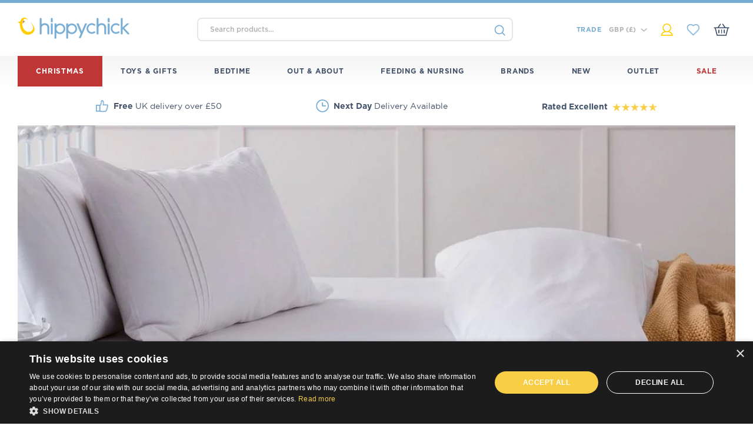

--- FILE ---
content_type: text/html; charset=UTF-8
request_url: https://www.hippychick.com/shop/pcategory/bedtime/bedding-protection/?filter_brand=mama-designs&query_type_brand=or
body_size: 47895
content:
<!DOCTYPE html>
<html lang="en" xml:lang="en">
<head>

<title>Waterproof Bed Sheet, Duvet &amp; Pillow Protectors | Hippychick</title>

<meta http-equiv="content-type" content="text/html; charset=UTF-8" />
<meta http-equiv="content-language" content="en-gb" />
<meta charset="UTF-8" />
<meta http-equiv="X-UA-Compatible" content="IE=edge,chrome=1">
<meta name="language" content="en-gb" />
<meta name="viewport" content="width=device-width, initial-scale=1, min-scale=1, max-scale=1, shrink-to-fit=no, user-scalable=0">
<meta name="facebook-domain-verification" content="m0ub6urtqvj0q8aq76bcfxdbkad7nb" />
<meta name="google-site-verification" content="WBKRMZs-8F3iAhbeNr5KwRmb9v9w386xjeyaXGt7be0" />
<meta name="msapplication-TileColor" content="#da532c">
<meta name="msapplication-config" content="https://www.hippychick.com/wp-content/themes/hippychick/images/browserconfig.xml">
<meta name="theme-color" content="#ffffff">

<link rel="apple-touch-icon" sizes="180x180" href="https://www.hippychick.com/wp-content/themes/hippychick/images/apple-touch-icon.png">
<link rel="icon" type="image/png" sizes="32x32" href="https://www.hippychick.com/wp-content/themes/hippychick/images/favicon-32x32.png">
<link rel="icon" type="image/png" sizes="16x16" href="https://www.hippychick.com/wp-content/themes/hippychick/images/favicon-16x16.png">
<link rel="manifest" href="https://www.hippychick.com/wp-content/themes/hippychick/images/site.webmanifest">
<link rel="mask-icon" href="https://www.hippychick.com/wp-content/themes/hippychick/images/safari-pinned-tab.svg" color="#5bbad5">
<link rel="shortcut icon" href="https://www.hippychick.com/wp-content/themes/hippychick/images/favicon.ico">

<link rel="stylesheet" type="text/css" media="all" href="https://www.hippychick.com/wp-content/themes/hippychick/core.css" />

<!-- Google Tag Manager -->
<script>(function(w,d,s,l,i){w[l]=w[l]||[];w[l].push({'gtm.start':
new Date().getTime(),event:'gtm.js'});var f=d.getElementsByTagName(s)[0],
j=d.createElement(s),dl=l!='dataLayer'?'&l='+l:'';j.async=true;j.src=
'https://www.googletagmanager.com/gtm.js?id='+i+dl;f.parentNode.insertBefore(j,f);
})(window,document,'script','dataLayer','GTM-TQVCKZJ');</script>
<!-- End Google Tag Manager -->

<meta name='robots' content='index, follow, max-image-preview:large, max-snippet:-1, max-video-preview:-1' />

	<!-- This site is optimized with the Yoast SEO plugin v26.6 - https://yoast.com/wordpress/plugins/seo/ -->
	<meta name="description" content="Our 100% waterproof bedding will keep yours &amp; your little one&#039;s bed dry &amp; cosy all night, from waterproof bed sheets to pillow case and duvet protectors." />
	<link rel="canonical" href="https://www.hippychick.com/shop/pcategory/bedtime/bedding-protection/" />
	<meta property="og:locale" content="en_GB" />
	<meta property="og:type" content="article" />
	<meta property="og:title" content="Waterproof Bed Sheet, Duvet &amp; Pillow Protectors | Hippychick" />
	<meta property="og:description" content="Our 100% waterproof bedding will keep yours &amp; your little one&#039;s bed dry &amp; cosy all night, from waterproof bed sheets to pillow case and duvet protectors." />
	<meta property="og:url" content="https://www.hippychick.com/shop/pcategory/bedtime/bedding-protection/" />
	<meta property="og:site_name" content="Hippychick" />
	<meta name="twitter:card" content="summary_large_image" />
	<script type="application/ld+json" class="yoast-schema-graph">{"@context":"https://schema.org","@graph":[{"@type":"CollectionPage","@id":"https://www.hippychick.com/shop/pcategory/bedtime/bedding-protection/","url":"https://www.hippychick.com/shop/pcategory/bedtime/bedding-protection/","name":"Waterproof Bed Sheet, Duvet & Pillow Protectors | Hippychick","isPartOf":{"@id":"https://www.hippychick.com/#website"},"description":"Our 100% waterproof bedding will keep yours & your little one's bed dry & cosy all night, from waterproof bed sheets to pillow case and duvet protectors.","breadcrumb":{"@id":"https://www.hippychick.com/shop/pcategory/bedtime/bedding-protection/#breadcrumb"},"inLanguage":"en-GB"},{"@type":"BreadcrumbList","@id":"https://www.hippychick.com/shop/pcategory/bedtime/bedding-protection/#breadcrumb","itemListElement":[{"@type":"ListItem","position":1,"name":"Home","item":"https://www.hippychick.com/"},{"@type":"ListItem","position":2,"name":"Bedtime","item":"https://www.hippychick.com/shop/pcategory/bedtime/"},{"@type":"ListItem","position":3,"name":"Waterproof Bedding"}]},{"@type":"WebSite","@id":"https://www.hippychick.com/#website","url":"https://www.hippychick.com/","name":"Hippychick","description":"","publisher":{"@id":"https://www.hippychick.com/#organization"},"potentialAction":[{"@type":"SearchAction","target":{"@type":"EntryPoint","urlTemplate":"https://www.hippychick.com/?s={search_term_string}"},"query-input":{"@type":"PropertyValueSpecification","valueRequired":true,"valueName":"search_term_string"}}],"inLanguage":"en-GB"},{"@type":"Organization","@id":"https://www.hippychick.com/#organization","name":"Hippychick","url":"https://www.hippychick.com/","logo":{"@type":"ImageObject","inLanguage":"en-GB","@id":"https://www.hippychick.com/#/schema/logo/image/","url":"https://www.hippychick.com/wp-content/uploads/2020/10/hippychick-logo.jpg","contentUrl":"https://www.hippychick.com/wp-content/uploads/2020/10/hippychick-logo.jpg","width":431,"height":431,"caption":"Hippychick"},"image":{"@id":"https://www.hippychick.com/#/schema/logo/image/"}}]}</script>
	<!-- / Yoast SEO plugin. -->


<link rel='dns-prefetch' href='//static.klaviyo.com' />
<link rel="alternate" type="application/rss+xml" title="Hippychick &raquo; Waterproof Bedding Category Feed" href="https://www.hippychick.com/shop/pcategory/bedtime/bedding-protection/feed/" />
<style id='wp-img-auto-sizes-contain-inline-css' type='text/css'>
img:is([sizes=auto i],[sizes^="auto," i]){contain-intrinsic-size:3000px 1500px}
/*# sourceURL=wp-img-auto-sizes-contain-inline-css */
</style>

<link rel='stylesheet' id='font-awesome-css' href='https://www.hippychick.com/wp-content/plugins/load-more-products-for-woocommerce/berocket/assets/css/font-awesome.min.css?ver=6.9' type='text/css' media='all' />
<style id='font-awesome-inline-css' type='text/css'>
[data-font="FontAwesome"]:before {font-family: 'FontAwesome' !important;content: attr(data-icon) !important;speak: none !important;font-weight: normal !important;font-variant: normal !important;text-transform: none !important;line-height: 1 !important;font-style: normal !important;-webkit-font-smoothing: antialiased !important;-moz-osx-font-smoothing: grayscale !important;}
/*# sourceURL=font-awesome-inline-css */
</style>
<link rel='stylesheet' id='acfwf-wc-cart-block-integration-css' href='https://www.hippychick.com/wp-content/plugins/advanced-coupons-for-woocommerce-free/dist/assets/index-467dde24.css?ver=1766062810' type='text/css' media='all' />
<link rel='stylesheet' id='acfwf-wc-checkout-block-integration-css' href='https://www.hippychick.com/wp-content/plugins/advanced-coupons-for-woocommerce-free/dist/assets/index-2a7d8588.css?ver=1766062810' type='text/css' media='all' />
<style id='wp-emoji-styles-inline-css' type='text/css'>

	img.wp-smiley, img.emoji {
		display: inline !important;
		border: none !important;
		box-shadow: none !important;
		height: 1em !important;
		width: 1em !important;
		margin: 0 0.07em !important;
		vertical-align: -0.1em !important;
		background: none !important;
		padding: 0 !important;
	}
/*# sourceURL=wp-emoji-styles-inline-css */
</style>
<link rel='stylesheet' id='wp-block-library-css' href='https://www.hippychick.com/wp-includes/css/dist/block-library/style.min.css?ver=6.9' type='text/css' media='all' />
<style id='global-styles-inline-css' type='text/css'>
:root{--wp--preset--aspect-ratio--square: 1;--wp--preset--aspect-ratio--4-3: 4/3;--wp--preset--aspect-ratio--3-4: 3/4;--wp--preset--aspect-ratio--3-2: 3/2;--wp--preset--aspect-ratio--2-3: 2/3;--wp--preset--aspect-ratio--16-9: 16/9;--wp--preset--aspect-ratio--9-16: 9/16;--wp--preset--color--black: #000000;--wp--preset--color--cyan-bluish-gray: #abb8c3;--wp--preset--color--white: #ffffff;--wp--preset--color--pale-pink: #f78da7;--wp--preset--color--vivid-red: #cf2e2e;--wp--preset--color--luminous-vivid-orange: #ff6900;--wp--preset--color--luminous-vivid-amber: #fcb900;--wp--preset--color--light-green-cyan: #7bdcb5;--wp--preset--color--vivid-green-cyan: #00d084;--wp--preset--color--pale-cyan-blue: #8ed1fc;--wp--preset--color--vivid-cyan-blue: #0693e3;--wp--preset--color--vivid-purple: #9b51e0;--wp--preset--gradient--vivid-cyan-blue-to-vivid-purple: linear-gradient(135deg,rgb(6,147,227) 0%,rgb(155,81,224) 100%);--wp--preset--gradient--light-green-cyan-to-vivid-green-cyan: linear-gradient(135deg,rgb(122,220,180) 0%,rgb(0,208,130) 100%);--wp--preset--gradient--luminous-vivid-amber-to-luminous-vivid-orange: linear-gradient(135deg,rgb(252,185,0) 0%,rgb(255,105,0) 100%);--wp--preset--gradient--luminous-vivid-orange-to-vivid-red: linear-gradient(135deg,rgb(255,105,0) 0%,rgb(207,46,46) 100%);--wp--preset--gradient--very-light-gray-to-cyan-bluish-gray: linear-gradient(135deg,rgb(238,238,238) 0%,rgb(169,184,195) 100%);--wp--preset--gradient--cool-to-warm-spectrum: linear-gradient(135deg,rgb(74,234,220) 0%,rgb(151,120,209) 20%,rgb(207,42,186) 40%,rgb(238,44,130) 60%,rgb(251,105,98) 80%,rgb(254,248,76) 100%);--wp--preset--gradient--blush-light-purple: linear-gradient(135deg,rgb(255,206,236) 0%,rgb(152,150,240) 100%);--wp--preset--gradient--blush-bordeaux: linear-gradient(135deg,rgb(254,205,165) 0%,rgb(254,45,45) 50%,rgb(107,0,62) 100%);--wp--preset--gradient--luminous-dusk: linear-gradient(135deg,rgb(255,203,112) 0%,rgb(199,81,192) 50%,rgb(65,88,208) 100%);--wp--preset--gradient--pale-ocean: linear-gradient(135deg,rgb(255,245,203) 0%,rgb(182,227,212) 50%,rgb(51,167,181) 100%);--wp--preset--gradient--electric-grass: linear-gradient(135deg,rgb(202,248,128) 0%,rgb(113,206,126) 100%);--wp--preset--gradient--midnight: linear-gradient(135deg,rgb(2,3,129) 0%,rgb(40,116,252) 100%);--wp--preset--font-size--small: 13px;--wp--preset--font-size--medium: 20px;--wp--preset--font-size--large: 36px;--wp--preset--font-size--x-large: 42px;--wp--preset--spacing--20: 0.44rem;--wp--preset--spacing--30: 0.67rem;--wp--preset--spacing--40: 1rem;--wp--preset--spacing--50: 1.5rem;--wp--preset--spacing--60: 2.25rem;--wp--preset--spacing--70: 3.38rem;--wp--preset--spacing--80: 5.06rem;--wp--preset--shadow--natural: 6px 6px 9px rgba(0, 0, 0, 0.2);--wp--preset--shadow--deep: 12px 12px 50px rgba(0, 0, 0, 0.4);--wp--preset--shadow--sharp: 6px 6px 0px rgba(0, 0, 0, 0.2);--wp--preset--shadow--outlined: 6px 6px 0px -3px rgb(255, 255, 255), 6px 6px rgb(0, 0, 0);--wp--preset--shadow--crisp: 6px 6px 0px rgb(0, 0, 0);}:where(.is-layout-flex){gap: 0.5em;}:where(.is-layout-grid){gap: 0.5em;}body .is-layout-flex{display: flex;}.is-layout-flex{flex-wrap: wrap;align-items: center;}.is-layout-flex > :is(*, div){margin: 0;}body .is-layout-grid{display: grid;}.is-layout-grid > :is(*, div){margin: 0;}:where(.wp-block-columns.is-layout-flex){gap: 2em;}:where(.wp-block-columns.is-layout-grid){gap: 2em;}:where(.wp-block-post-template.is-layout-flex){gap: 1.25em;}:where(.wp-block-post-template.is-layout-grid){gap: 1.25em;}.has-black-color{color: var(--wp--preset--color--black) !important;}.has-cyan-bluish-gray-color{color: var(--wp--preset--color--cyan-bluish-gray) !important;}.has-white-color{color: var(--wp--preset--color--white) !important;}.has-pale-pink-color{color: var(--wp--preset--color--pale-pink) !important;}.has-vivid-red-color{color: var(--wp--preset--color--vivid-red) !important;}.has-luminous-vivid-orange-color{color: var(--wp--preset--color--luminous-vivid-orange) !important;}.has-luminous-vivid-amber-color{color: var(--wp--preset--color--luminous-vivid-amber) !important;}.has-light-green-cyan-color{color: var(--wp--preset--color--light-green-cyan) !important;}.has-vivid-green-cyan-color{color: var(--wp--preset--color--vivid-green-cyan) !important;}.has-pale-cyan-blue-color{color: var(--wp--preset--color--pale-cyan-blue) !important;}.has-vivid-cyan-blue-color{color: var(--wp--preset--color--vivid-cyan-blue) !important;}.has-vivid-purple-color{color: var(--wp--preset--color--vivid-purple) !important;}.has-black-background-color{background-color: var(--wp--preset--color--black) !important;}.has-cyan-bluish-gray-background-color{background-color: var(--wp--preset--color--cyan-bluish-gray) !important;}.has-white-background-color{background-color: var(--wp--preset--color--white) !important;}.has-pale-pink-background-color{background-color: var(--wp--preset--color--pale-pink) !important;}.has-vivid-red-background-color{background-color: var(--wp--preset--color--vivid-red) !important;}.has-luminous-vivid-orange-background-color{background-color: var(--wp--preset--color--luminous-vivid-orange) !important;}.has-luminous-vivid-amber-background-color{background-color: var(--wp--preset--color--luminous-vivid-amber) !important;}.has-light-green-cyan-background-color{background-color: var(--wp--preset--color--light-green-cyan) !important;}.has-vivid-green-cyan-background-color{background-color: var(--wp--preset--color--vivid-green-cyan) !important;}.has-pale-cyan-blue-background-color{background-color: var(--wp--preset--color--pale-cyan-blue) !important;}.has-vivid-cyan-blue-background-color{background-color: var(--wp--preset--color--vivid-cyan-blue) !important;}.has-vivid-purple-background-color{background-color: var(--wp--preset--color--vivid-purple) !important;}.has-black-border-color{border-color: var(--wp--preset--color--black) !important;}.has-cyan-bluish-gray-border-color{border-color: var(--wp--preset--color--cyan-bluish-gray) !important;}.has-white-border-color{border-color: var(--wp--preset--color--white) !important;}.has-pale-pink-border-color{border-color: var(--wp--preset--color--pale-pink) !important;}.has-vivid-red-border-color{border-color: var(--wp--preset--color--vivid-red) !important;}.has-luminous-vivid-orange-border-color{border-color: var(--wp--preset--color--luminous-vivid-orange) !important;}.has-luminous-vivid-amber-border-color{border-color: var(--wp--preset--color--luminous-vivid-amber) !important;}.has-light-green-cyan-border-color{border-color: var(--wp--preset--color--light-green-cyan) !important;}.has-vivid-green-cyan-border-color{border-color: var(--wp--preset--color--vivid-green-cyan) !important;}.has-pale-cyan-blue-border-color{border-color: var(--wp--preset--color--pale-cyan-blue) !important;}.has-vivid-cyan-blue-border-color{border-color: var(--wp--preset--color--vivid-cyan-blue) !important;}.has-vivid-purple-border-color{border-color: var(--wp--preset--color--vivid-purple) !important;}.has-vivid-cyan-blue-to-vivid-purple-gradient-background{background: var(--wp--preset--gradient--vivid-cyan-blue-to-vivid-purple) !important;}.has-light-green-cyan-to-vivid-green-cyan-gradient-background{background: var(--wp--preset--gradient--light-green-cyan-to-vivid-green-cyan) !important;}.has-luminous-vivid-amber-to-luminous-vivid-orange-gradient-background{background: var(--wp--preset--gradient--luminous-vivid-amber-to-luminous-vivid-orange) !important;}.has-luminous-vivid-orange-to-vivid-red-gradient-background{background: var(--wp--preset--gradient--luminous-vivid-orange-to-vivid-red) !important;}.has-very-light-gray-to-cyan-bluish-gray-gradient-background{background: var(--wp--preset--gradient--very-light-gray-to-cyan-bluish-gray) !important;}.has-cool-to-warm-spectrum-gradient-background{background: var(--wp--preset--gradient--cool-to-warm-spectrum) !important;}.has-blush-light-purple-gradient-background{background: var(--wp--preset--gradient--blush-light-purple) !important;}.has-blush-bordeaux-gradient-background{background: var(--wp--preset--gradient--blush-bordeaux) !important;}.has-luminous-dusk-gradient-background{background: var(--wp--preset--gradient--luminous-dusk) !important;}.has-pale-ocean-gradient-background{background: var(--wp--preset--gradient--pale-ocean) !important;}.has-electric-grass-gradient-background{background: var(--wp--preset--gradient--electric-grass) !important;}.has-midnight-gradient-background{background: var(--wp--preset--gradient--midnight) !important;}.has-small-font-size{font-size: var(--wp--preset--font-size--small) !important;}.has-medium-font-size{font-size: var(--wp--preset--font-size--medium) !important;}.has-large-font-size{font-size: var(--wp--preset--font-size--large) !important;}.has-x-large-font-size{font-size: var(--wp--preset--font-size--x-large) !important;}
/*# sourceURL=global-styles-inline-css */
</style>

<style id='classic-theme-styles-inline-css' type='text/css'>
/*! This file is auto-generated */
.wp-block-button__link{color:#fff;background-color:#32373c;border-radius:9999px;box-shadow:none;text-decoration:none;padding:calc(.667em + 2px) calc(1.333em + 2px);font-size:1.125em}.wp-block-file__button{background:#32373c;color:#fff;text-decoration:none}
/*# sourceURL=/wp-includes/css/classic-themes.min.css */
</style>
<link rel='stylesheet' id='wc-aelia-cs-frontend-css' href='https://www.hippychick.com/wp-content/plugins/woocommerce-aelia-currencyswitcher/src/design/css/frontend.css?ver=5.2.13.250821' type='text/css' media='all' />
<style id='woocommerce-inline-inline-css' type='text/css'>
.woocommerce form .form-row .required { visibility: visible; }
/*# sourceURL=woocommerce-inline-inline-css */
</style>
<link rel='stylesheet' id='albdesign-wc-donation-frontend-css' href='https://www.hippychick.com/wp-content/plugins/woocommerce_donations_on_cart_forked/assets/css/frontend.css?ver=6.9' type='text/css' media='all' />
<link rel='stylesheet' id='advanced_nav_css-css' href='https://www.hippychick.com/wp-content/plugins/woocommerce-ajax-layered-nav/assets/css/advanced_nav.css?ver=2.1.0' type='text/css' media='all' />
<link rel='stylesheet' id='xoo-cp-style-css' href='https://www.hippychick.com/wp-content/plugins/woocommerce-cart-popup-premium/assets/css/xoo-cp-style.css?ver=1.6' type='text/css' media='all' />
<style id='xoo-cp-style-inline-css' type='text/css'>
span.xcp-chng{
			display: none;
		}a.xoo-cp-btn-ch{
			display: none;
		}.xoo-cp-variations{
			float: left;
		}
		table.xoo-cp-cart tr.xoo-cp-ths{
			background-color: #eeeeee;
		}
		tr.xoo-cp-ths th{
			color: #000000;
		}
		.xoo-cp-container{
			max-width: 650px;
			background-color: #ffffff;
			background-image: url();
		}
		.xoo-cp-container , li.xoo-cp-rel-sing h3 , li.xoo-cp-rel-sing .product_price , input.xoo-cp-qty , li.xoo-cp-rel-sing .amount , .xoo-cp-empct , .xoo-cp-ptitle a{
			color: #000000
		}
		.xcp-chng ,.xoo-cp-qtybox{
    		border-color: #000000;
		}
		input.xoo-cp-qty{
			background-color: #ffffff;
		}
		.xcp-btn{
			background-color: #a46497;
			color: #ffffff;
			font-size: 14px;
			border-radius: 14px;
			border: 1px solid #a46497;
		}
		.xcp-btn:hover{
			color: #ffffff;
		}
		td.xoo-cp-pimg{
			width: 20%;
		}
		table.xoo-cp-cart , table.xoo-cp-cart td{
			border: 0;
		}
		table.xoo-cp-cart tr{
			border-top: 1px solid;
			border-bottom: 1px solid;
			border-color: #ebe9eb;
		}
		.xoo-cp-rel-sing{
		    width: 18%;
		    display: inline-block;
		    margin: 0 1%;
		    float: left;
		    text-align: center;
		}
		.xoo-cp-rel-title , .xoo-cp-rel-price .amount , .xoo-cp-rel-sing a.add_to_cart_button{
			font-size: 13px;
		}

		.xoo-cp-basket{
			background-color: #ffffff;
		}
		.xcp-bk-icon{
   			font-size: 40px;
   			color: #444444;
		}
		.xcp-bk-count{
			color: #ffffff;
			background-color: #cc0086;
		}

		span.xoo-cp-close{
			color: #000000;
		}

		.xoo-cp-hdtxt , span.xcp-rel-head{
			background-color: ;
			color: #000000;
			font-size: 16px;
		}
		
		.xoo-cp-hdtxt{
			border-bottom: 2px solid #000000;
		}

		span.xcp-rel-head{
			border-bottom: 2px solid #000000;
			border-top: 2px solid #000000;
		}

		td.xoo-cp-remove .xoo-cp-remove-pd{
			color: #ea0a0a;
		}

		table.xoo-cp-cart td.xoo-cp-ptitle{
			width: 40%;
			text-align: left;
		}
/*# sourceURL=xoo-cp-style-inline-css */
</style>
<link rel='stylesheet' id='xoo-scrollbar-style-css' href='https://www.hippychick.com/wp-content/plugins/woocommerce-cart-popup-premium/lib/scrollbar/jquery.mCustomScrollbar.min.css?ver=6.9' type='text/css' media='all' />
<link rel='stylesheet' id='select2-css' href='https://www.hippychick.com/wp-content/plugins/woocommerce/assets/css/select2.css?ver=10.4.3' type='text/css' media='all' />
<link rel='stylesheet' id='yith-wcaf-css' href='https://www.hippychick.com/wp-content/plugins/yith-woocommerce-affiliates/assets/css/yith-wcaf.min.css?ver=3.23.0' type='text/css' media='all' />
<script type="text/template" id="tmpl-variation-template">
	<div class="woocommerce-variation-description">{{{ data.variation.variation_description }}}</div>
	<div class="woocommerce-variation-price">{{{ data.variation.price_html }}}</div>
	<div class="woocommerce-variation-availability">{{{ data.variation.availability_html }}}</div>
</script>
<script type="text/template" id="tmpl-unavailable-variation-template">
	<p role="alert">Sorry, this product is unavailable. Please choose a different combination.</p>
</script>
<script src="https://www.hippychick.com/wp-includes/js/jquery/jquery.min.js?ver=3.7.1" id="jquery-core-js"></script>
<script src="https://www.hippychick.com/wp-includes/js/jquery/jquery-migrate.min.js?ver=3.4.1" id="jquery-migrate-js"></script>
<script src="https://www.hippychick.com/wp-includes/js/underscore.min.js?ver=1.13.7" id="underscore-js"></script>
<script id="wp-util-js-extra">
var _wpUtilSettings = {"ajax":{"url":"/wp-admin/admin-ajax.php"}};
//# sourceURL=wp-util-js-extra
</script>
<script src="https://www.hippychick.com/wp-includes/js/wp-util.min.js?ver=6.9" id="wp-util-js"></script>
<script src="https://www.hippychick.com/wp-content/plugins/woocommerce/assets/js/jquery-blockui/jquery.blockUI.min.js?ver=2.7.0-wc.10.4.3" id="wc-jquery-blockui-js" data-wp-strategy="defer"></script>
<script id="pinterest-analytics-init-js-extra">
var pinterestSettings = {"tagId":"2613392998236"};
//# sourceURL=pinterest-analytics-init-js-extra
</script>
<script src="https://www.hippychick.com/wp-content/plugins/woocommerce-pinterest/assets/frontend/analytics/pinterest-analytics-init.js?ver=2.4.12" id="pinterest-analytics-init-js"></script>
<script id="pinterest-analytics-init-js-after">
pintrk('track', 'ViewCategory', {"category":"Waterproof Bedding"});
//# sourceURL=pinterest-analytics-init-js-after
</script>
<script src="https://www.hippychick.com/wp-content/plugins/woocommerce/assets/js/js-cookie/js.cookie.min.js?ver=2.1.4-wc.10.4.3" id="wc-js-cookie-js" defer data-wp-strategy="defer"></script>
<script id="wc-cart-fragments-js-extra">
var wc_cart_fragments_params = {"ajax_url":"/wp-admin/admin-ajax.php","wc_ajax_url":"/?wc-ajax=%%endpoint%%","cart_hash_key":"wc_cart_hash_e66fa69398c5ec76a2140a7c032303f4_GBP","fragment_name":"wc_fragments_e66fa69398c5ec76a2140a7c032303f4_GBP","request_timeout":"5000"};
//# sourceURL=wc-cart-fragments-js-extra
</script>
<script src="https://www.hippychick.com/wp-content/plugins/woocommerce/assets/js/frontend/cart-fragments.min.js?ver=10.4.3" id="wc-cart-fragments-js" defer data-wp-strategy="defer"></script>
<script id="wc-add-to-cart-js-extra">
var wc_add_to_cart_params = {"ajax_url":"/wp-admin/admin-ajax.php","wc_ajax_url":"/?wc-ajax=%%endpoint%%","i18n_view_cart":"View basket","cart_url":"https://www.hippychick.com/basket/","is_cart":"","cart_redirect_after_add":"no"};
//# sourceURL=wc-add-to-cart-js-extra
</script>
<script src="https://www.hippychick.com/wp-content/plugins/woocommerce/assets/js/frontend/add-to-cart.min.js?ver=10.4.3" id="wc-add-to-cart-js" defer data-wp-strategy="defer"></script>
<script id="woocommerce-js-extra">
var woocommerce_params = {"ajax_url":"/wp-admin/admin-ajax.php","wc_ajax_url":"/?wc-ajax=%%endpoint%%","i18n_password_show":"Show password","i18n_password_hide":"Hide password"};
//# sourceURL=woocommerce-js-extra
</script>
<script src="https://www.hippychick.com/wp-content/plugins/woocommerce/assets/js/frontend/woocommerce.min.js?ver=10.4.3" id="woocommerce-js" defer data-wp-strategy="defer"></script>
<script src="https://www.hippychick.com/wp-content/plugins/gtm-ecommerce-woo-pro/assets/gtm-ecommerce-woo-pro.js?ver=1.11.6" id="gtm-ecommerce-woo-pro-js"></script>
<script src="https://www.hippychick.com/wp-content/plugins/woocommerce-cart-popup-premium/lib/scrollbar/jquery.mCustomScrollbar.concat.min.js?ver=6.9" id="xoo-scrollbar-js-js"></script>
<script id="pinterest-analytics-add-to-cart-js-extra">
var wooPinterestAnalyticsConfig = {"ajaxNonce":"ef8b81776f"};
//# sourceURL=pinterest-analytics-add-to-cart-js-extra
</script>
<script src="https://www.hippychick.com/wp-content/plugins/woocommerce-pinterest/assets/frontend/analytics/track-add-to-cart.min.js?ver=2.4.12" id="pinterest-analytics-add-to-cart-js"></script>
<script id="wc-settings-dep-in-header-js-after">
console.warn( "Scripts that have a dependency on [wc-settings, wc-blocks-checkout] must be loaded in the footer, klaviyo-klaviyo-checkout-block-editor-script was registered to load in the header, but has been switched to load in the footer instead. See https://github.com/woocommerce/woocommerce-gutenberg-products-block/pull/5059" );
console.warn( "Scripts that have a dependency on [wc-settings, wc-blocks-checkout] must be loaded in the footer, klaviyo-klaviyo-checkout-block-view-script was registered to load in the header, but has been switched to load in the footer instead. See https://github.com/woocommerce/woocommerce-gutenberg-products-block/pull/5059" );
//# sourceURL=wc-settings-dep-in-header-js-after
</script>
<link rel="https://api.w.org/" href="https://www.hippychick.com/wp-json/" /><link rel="alternate" title="JSON" type="application/json" href="https://www.hippychick.com/wp-json/wp/v2/product_cat/54" /><link rel="EditURI" type="application/rsd+xml" title="RSD" href="https://www.hippychick.com/xmlrpc.php?rsd" />
<meta name="generator" content="WordPress 6.9" />
<meta name="generator" content="WooCommerce 10.4.3" />
<meta name="generator" content="Advanced Coupons for WooCommerce Free v4.7.1" /><style>.lmp_load_more_button .lmp_button, .lmp_load_more_button .lmp_button:active, .lmp_load_more_button .lmp_button:visited, .lmp_load_more_button .lmp_button:focus, .lmp_load_more_button .lmp_button:hover {
font-family: 'Gotham-Bold', sans-serif;
text-decoration:none;
border-radius: 5px !important;
}</style><style>
                .lmp_load_more_button.br_lmp_button_settings .lmp_button:hover {
                    background-color: #ffcf01!important;
                    color: #373f4c!important;
                }
                .lmp_load_more_button.br_lmp_prev_settings .lmp_button:hover {
                    background-color: #9999ff!important;
                    color: #111111!important;
                }li.product.lazy, .berocket_lgv_additional_data.lazy{opacity:0;}</style>		<script type="text/javascript">
				(function(c,l,a,r,i,t,y){
					c[a]=c[a]||function(){(c[a].q=c[a].q||[]).push(arguments)};t=l.createElement(r);t.async=1;
					t.src="https://www.clarity.ms/tag/"+i+"?ref=wordpress";y=l.getElementsByTagName(r)[0];y.parentNode.insertBefore(t,y);
				})(window, document, "clarity", "script", "dv5ilmd5zk");
		</script>
		<style></style><meta name="wwp" content="yes" /><style>
                button.subscribe-button-hover:hover, button.unsubscribe_button:hover {
                background: fbfbfb !important; color: fbfbfb !important;border: 1px solidfbfbfb !important;
                } 
            </style><!-- Google site verification - Google for WooCommerce -->
<meta name="google-site-verification" content="qkhDFz4qt5jM3-0lYeGax94mmwK7X2gV7bSa5Kv43OQ" />
<script type="text/javascript">jQuery(document).ready(function() {jQuery("body").on("click",".remove_from_savelist",function() {var ids = jQuery(this).attr("rel");ids = ids.split(":");var data = {"action": "wish_list_add_remove_product","product_id": ids[0],"variation_id": ids[1],"security": "1574f8ea85"};jQuery.ajax({type: "POST",url: "https://www.hippychick.com/wp-admin/admin-ajax.php",data: data,dataType: "json",success: function(response) {status = response.status;window.location.reload(false);},error: function(error) {}});});});</script><style type="text/css">.navigation .navigation-container ul.navigation-list > li > ul > li.boxed.menu-item-113586:before { background-image: url(https://www.hippychick.com/wp-content/uploads/2024/11/Menu-Images.jpg.webp); }.navigation .navigation-container ul.navigation-list > li > ul > li.boxed.menu-item-113577:before { background-image: url(https://www.hippychick.com/wp-content/uploads/2024/11/Menu-Images-1.jpg.webp); }#pageslide .navigation-container ul.navigation-list > li.menu-item-78291 > a:before { background-image: url(https://www.hippychick.com/wp-content/uploads/2020/10/rocket-blue-icon.png); }.navigation .navigation-container ul.navigation-list > li > ul > li.boxed.menu-item-78306:before { background-image: url(https://www.hippychick.com/wp-content/uploads/2024/12/Educational.jpg.webp); }.navigation .navigation-container ul.navigation-list > li > ul > li.boxed.menu-item-78295:before { background-image: url(https://www.hippychick.com/wp-content/uploads/2025/11/Menu-Images-3.jpg.webp); }#pageslide .navigation-container ul.navigation-list > li.menu-item-78296 > a:before { background-image: url(https://www.hippychick.com/wp-content/uploads/2020/10/moon-blue-icon.png); }.navigation .navigation-container ul.navigation-list > li > ul > li.boxed.menu-item-78307:before { background-image: url(https://www.hippychick.com/wp-content/uploads/2022/02/Hippy-Chick62890-Cotton-Flat-1024x1024.jpg); }.navigation .navigation-container ul.navigation-list > li > ul > li.boxed.menu-item-89731:before { background-image: url(https://www.hippychick.com/wp-content/uploads/2025/04/Menu-Images-9.jpg.webp); }#pageslide .navigation-container ul.navigation-list > li.menu-item-78301 > a:before { background-image: url(https://www.hippychick.com/wp-content/uploads/2020/10/weather-blue-icon.png); }.navigation .navigation-container ul.navigation-list > li > ul > li.boxed.menu-item-78305:before { background-image: url(https://www.hippychick.com/wp-content/uploads/2024/12/Menu-Images-6.jpg.webp); }.navigation .navigation-container ul.navigation-list > li > ul > li.boxed.menu-item-78304:before { background-image: url(https://www.hippychick.com/wp-content/uploads/2024/12/Menu-Images-5.jpg.webp); }#pageslide .navigation-container ul.navigation-list > li.menu-item-78309 > a:before { background-image: url(https://www.hippychick.com/wp-content/uploads/2020/10/feeding-blue-icon.png); }.navigation .navigation-container ul.navigation-list > li > ul > li.boxed.menu-item-78452:before { background-image: url(https://www.hippychick.com/wp-content/uploads/2024/12/Menu-Images-4.jpg.webp); }.navigation .navigation-container ul.navigation-list > li > ul > li.boxed.menu-item-120669:before { background-image: url(https://www.hippychick.com/wp-content/uploads/2025/07/Menu-Images.jpg.webp); }.navigation .navigation-container ul.navigation-list > li > ul > li.boxed.menu-item-78318:before { background-image: url(https://www.hippychick.com/wp-content/uploads/2025/11/Menu-Images-1.jpg.webp); }.navigation .navigation-container ul.navigation-list > li > ul > li.boxed.menu-item-78317:before { background-image: url(https://www.hippychick.com/wp-content/uploads/2025/11/Menu-Images-2.jpg.webp); }</style>	<noscript><style>.woocommerce-product-gallery{ opacity: 1 !important; }</style></noscript>
	<!--WooCommerce Pinterest Verification Code-->
<meta name="p:domain_verify" content="5d5d16918e8c307d6a285c90c6aaab76"/>
<!--/WooCommerce Pinterest Verification Code-->
<link rel="modulepreload" href="https://www.hippychick.com/wp-content/plugins/advanced-coupons-for-woocommerce-free/dist/common/NoticesPlugin.12346420.js"  /><link rel="modulepreload" href="https://www.hippychick.com/wp-content/plugins/advanced-coupons-for-woocommerce-free/dist/common/sanitize.7727159a.js"  /><link rel="modulepreload" href="https://www.hippychick.com/wp-content/plugins/advanced-coupons-for-woocommerce/dist/common/NoticesPlugin.cbb0e416.js"  /><link rel="modulepreload" href="https://www.hippychick.com/wp-content/plugins/advanced-coupons-for-woocommerce-free/dist/common/NoticesPlugin.12346420.js"  /><link rel="modulepreload" href="https://www.hippychick.com/wp-content/plugins/advanced-coupons-for-woocommerce-free/dist/common/sanitize.7727159a.js"  /><link rel="modulepreload" href="https://www.hippychick.com/wp-content/plugins/advanced-coupons-for-woocommerce/dist/common/NoticesPlugin.cbb0e416.js"  />		<style type="text/css" id="wp-custom-css">
			.wpcdt-timer-design-8 .wpcdt-clock .wpcdt-digits {
    font-size: 3em!important;
}
.wp-block-buttons>.wp-block-button.has-custom-font-size .wp-block-button__link{
    text-decoration: none!important;
	  display: inline-block;
    position: relative;
    margin: 0;
    padding: 16px 30px 16px 30px;
    color: #373F4C!important;
    font-family: 'Gotham-Bold', sans-serif!important;
    font-size: 75%;
    line-height: 142.85%;
    font-weight: normal!important;
    text-align: center;
    text-decoration: none;
    text-transform: none;
    letter-spacing: 0px;
	    transition: background 0.3s linear!important;
	border-radius:5px!important;
}
.wc-block-featured-product .wc-block-featured-product__title, .wc-block-featured-product .wc-block-featured-product__variation {
    border: 0;
    margin-top: 0;
    color: white;
}
.wof-wheel label {
	font-size: 1em;
}
.wof-wheel .wof-disclaimer {
	font-size: 1em;
}
label.wof-fgcolor::before {
display: none !important;
}

		</style>
		
<link rel='stylesheet' id='berocket_lmp_style-css' href='https://www.hippychick.com/wp-content/plugins/load-more-products-for-woocommerce/css/load_products.css?ver=1.2.3.4' type='text/css' media='all' />
<link rel='stylesheet' id='wc-blocks-style-css' href='https://www.hippychick.com/wp-content/plugins/woocommerce/assets/client/blocks/wc-blocks.css?ver=wc-10.4.3' type='text/css' media='all' />
</head>

<body class="archive tax-product_cat term-bedding-protection term-54 wp-theme-hippychick theme-hippychick woocommerce woocommerce-page woocommerce-no-js rtwpvg">

<div class="loading">&nbsp;</div>    

<div id="top" class="header-full-width">

    <div class="header-full-width-inner">

    	<div class="container">

    		<div class="header">

    			<div class="header-logo"><a href="/" title="Hippychick"><img class="wmu-preview-img" src="https://www.hippychick.com/wp-content/themes/hippychick/images/logo.png" alt="Hippychick" width="190" height="36" title="Hippychick" /></a></div>
                
                <div class="header-search"><div class="woocommerce-product-search"><input type="search" class="search-field" placeholder="Search products…" value="" name="s" autocomplete="off"></div></div> 

                <div class="header-icons">
                    <ul class="icon-list">
                        <li class="trade"><a href="/trade/">Trade</a></li>
                        <li class="currency"><div class="widget_wc_aelia_currencyswitcher_widget"><!-- Currency Switcher v.5.2.13.250821 - Currency Selector Widget --><form method="post" class="currency_switch_form"><select id="aelia_cs_currencies" class="aelia_cs_currencies" name="aelia_cs_currency"><option value="GBP" selected="selected">GBP (£)</option><option value="EUR" >EUR (€)</option><option value="USD" >USD ($)</option></select><button type="submit" class="button change_currency">Change Currency</button></form></div></li></li>
                        <li class="login"><a href="/my-account/">My Account</a></li>                        <li class="wish"><a href="/saved/">My Saved Items</a></li>
                        <li class="basket items-0"><a href="/basket/"><span class="count">0</span></a></li>
                        <li class="telephone"><a href="tel:+441278434440">01278 434440</a></li>
                    </ul>
                </div>

                <div class="header-hamburger"><button id="mobile-menu" class="hamburger hamburger--slider" type="button"><span class="hamburger-box"><span class="hamburger-inner"></span></span></button></div>

            </div>

    	</div>

    </div>

</div>

<div class="navigation-full-width">

    <div class="navigation-full-width-inner">

        <div class="container">

            <div class="navigation">

                <div id="navigationcontainer" class="navigation-container"><ul id="menu-header" class="navigation-list"><li id="menu-item-113575" class="christmas menu-item menu-item-type-taxonomy menu-item-object-product_cat menu-item-has-children menu-item-113575"><a href="https://www.hippychick.com/shop/pcategory/christmas-shop/">Christmas</a><ul class="sub-menu"><li id="menu-item-113576" class="menu-item menu-item-type-custom menu-item-object-custom menu-item-has-children menu-item-113576"><a href="#">Shop by Category</a><ul class="sub-menu"><li id="menu-item-113587" class="menu-item menu-item-type-custom menu-item-object-custom menu-item-113587"><a href="/shop/pcategory/christmas-shop/babys-first-christmas/">First Christmas</a></li><li id="menu-item-113578" class="menu-item menu-item-type-custom menu-item-object-custom menu-item-113578"><a href="/shop/pcategory/christmas-shop/creative-play/">Creative Play</a></li><li id="menu-item-113581" class="menu-item menu-item-type-custom menu-item-object-custom menu-item-113581"><a href="/shop/pcategory/christmas-shop/educational-gifts-christmas-shop/">Educational Gifts</a></li><li id="menu-item-113579" class="menu-item menu-item-type-custom menu-item-object-custom menu-item-113579"><a href="/shop/pcategory/christmas-shop/musical-toys/">Musical Toys</a></li><li id="menu-item-113584" class="menu-item menu-item-type-custom menu-item-object-custom menu-item-113584"><a href="/shop/pcategory/christmas-shop/outdoor-toys-christmas-shop/">Outdoor Toys</a></li><li id="menu-item-113580" class="menu-item menu-item-type-custom menu-item-object-custom menu-item-113580"><a href="/shop/pcategory/christmas-shop/role-play-toys/">Role Play Toys</a></li><li id="menu-item-113583" class="menu-item menu-item-type-custom menu-item-object-custom menu-item-113583"><a href="/shop/pcategory/christmas-shop/ride-on-toys-walkers-christmas-shop/">Ride On Toys &#038; Walkers</a></li><li id="menu-item-113588" class="menu-item menu-item-type-custom menu-item-object-custom menu-item-113588"><a href="/shop/pcategory/christmas-shop/stocking-fillers/">Stocking Fillers</a></li></ul></li><li id="menu-item-113585" class="menu-item menu-item-type-custom menu-item-object-custom menu-item-has-children menu-item-113585"><a href="#">Shop by Brand</a><ul class="sub-menu"><li id="menu-item-113597" class="menu-item menu-item-type-custom menu-item-object-custom menu-item-113597"><a href="/shop/pcategory/christmas-shop/#">BS Toys</a></li><li id="menu-item-113598" class="menu-item menu-item-type-custom menu-item-object-custom menu-item-113598"><a href="/shop/pcategory/christmas-shop/?filter_brand=bumbo&#038;query_type_brand=or-shop/#">Bumbo</a></li><li id="menu-item-113599" class="menu-item menu-item-type-custom menu-item-object-custom menu-item-113599"><a href="/shop/pcategory/christmas-shop/?filter_brand=classic-world&#038;query_type_brand=or">Classic World</a></li><li id="menu-item-113600" class="menu-item menu-item-type-custom menu-item-object-custom menu-item-113600"><a href="/shop/pcategory/christmas-shop/?filter_brand=crocodile-creek&#038;query_type_brand=or">Crocodile Creek</a></li><li id="menu-item-113602" class="menu-item menu-item-type-custom menu-item-object-custom menu-item-113602"><a href="/shop/pcategory/christmas-shop/?filter_brand=happyhopperz&#038;query_type_brand=or">Happy Hopperz</a></li><li id="menu-item-113603" class="menu-item menu-item-type-custom menu-item-object-custom menu-item-113603"><a href="/shop/pcategory/christmas-shop/?filter_brand=hippychick&#038;query_type_brand=or">Hippychick</a></li><li id="menu-item-113605" class="menu-item menu-item-type-custom menu-item-object-custom menu-item-113605"><a href="/shop/pcategory/christmas-shop/?query_type_brand=or&#038;filter_brand=moover">Moover</a></li><li id="menu-item-113606" class="menu-item menu-item-type-custom menu-item-object-custom menu-item-113606"><a href="/shop/pcategory/christmas-shop/?query_type_brand=or&#038;filter_brand=nattou">Nattou</a></li><li id="menu-item-113608" class="menu-item menu-item-type-custom menu-item-object-custom menu-item-113608"><a href="/shop/pcategory/christmas-shop/?filter_brand=trybike&#038;query_type_brand=or">Trybike</a></li><li id="menu-item-113610" class="menu-item menu-item-type-custom menu-item-object-custom menu-item-113610"><a href="/shop/pcategory/christmas-shop/?filter_brand=vilac&#038;query_type_brand=or">Vilac</a></li><li id="menu-item-113611" class="menu-item menu-item-type-custom menu-item-object-custom menu-item-113611"><a href="/shop/pcategory/christmas-shop/?query_type_brand=or&#038;filter_brand=wheelybug">Wheelybug</a></li></ul></li><li id="menu-item-113586" class="boxed menu-item menu-item-type-custom menu-item-object-custom menu-item-113586"><a href="/shop/pcategory/christmas-shop/babys-first-christmas/">Baby’s First Christmas</a></li><li id="menu-item-113577" class="boxed menu-item menu-item-type-custom menu-item-object-custom menu-item-113577"><a href="/shop/pcategory/christmas-shop/stocking-fillers/">Stocking Fillers</a></li></ul></li><li id="menu-item-78291" class="icon menu-item menu-item-type-custom menu-item-object-custom menu-item-has-children menu-item-78291"><a href="/shop/pcategory/toys-gifts/">Toys &#038; Gifts</a><ul class="sub-menu"><li id="menu-item-78292" class="menu-item menu-item-type-custom menu-item-object-custom menu-item-has-children menu-item-78292"><a href="#">Shop by Category</a><ul class="sub-menu"><li id="menu-item-78326" class="menu-item menu-item-type-taxonomy menu-item-object-product_cat menu-item-78326"><a href="https://www.hippychick.com/shop/pcategory/toys-gifts/baby-shower-gifts/">Baby Shower Gifts</a></li><li id="menu-item-78322" class="menu-item menu-item-type-taxonomy menu-item-object-product_cat menu-item-78322"><a href="https://www.hippychick.com/shop/pcategory/toys-gifts/educational/">Educational</a></li><li id="menu-item-87311" class="menu-item menu-item-type-taxonomy menu-item-object-product_cat menu-item-87311"><a href="https://www.hippychick.com/shop/pcategory/toys-gifts/get-creative/">Get Creative</a></li><li id="menu-item-78329" class="menu-item menu-item-type-taxonomy menu-item-object-product_cat menu-item-78329"><a href="https://www.hippychick.com/shop/pcategory/toys-gifts/gift-boxes/">Gift Boxes</a></li><li id="menu-item-87319" class="menu-item menu-item-type-taxonomy menu-item-object-product_cat menu-item-87319"><a href="https://www.hippychick.com/shop/pcategory/out-about/outdoor-play/">Outdoor Play</a></li><li id="menu-item-78324" class="menu-item menu-item-type-taxonomy menu-item-object-product_cat menu-item-78324"><a href="https://www.hippychick.com/shop/pcategory/toys-gifts/ride-on-toys-walkers/">Ride On Toys &amp; Walkers</a></li><li id="menu-item-78325" class="menu-item menu-item-type-taxonomy menu-item-object-product_cat menu-item-78325"><a href="https://www.hippychick.com/shop/pcategory/toys-gifts/wooden-toys/">Wooden Toys</a></li><li id="menu-item-78327" class="menu-item menu-item-type-taxonomy menu-item-object-product_cat menu-item-78327"><a href="https://www.hippychick.com/shop/pcategory/toys-gifts/soft-toys-comforters/">Soft Toys &amp; Comforters</a></li><li id="menu-item-87314" class="menu-item menu-item-type-taxonomy menu-item-object-product_cat menu-item-87314"><a href="https://www.hippychick.com/shop/pcategory/toys-gifts/puzzles/">Puzzles</a></li><li id="menu-item-78328" class="menu-item menu-item-type-taxonomy menu-item-object-product_cat menu-item-78328"><a href="https://www.hippychick.com/shop/pcategory/toys-gifts/unstructured-play/">Unstructured Play</a></li><li id="menu-item-120367" class="menu-item menu-item-type-custom menu-item-object-custom menu-item-120367"><a href="/shop/pcategory/summer-essentials/">Summer Essentials</a></li></ul></li><li id="menu-item-78293" class="menu-item menu-item-type-custom menu-item-object-custom menu-item-has-children menu-item-78293"><a href="#">Shop by Brand</a><ul class="sub-menu"><li id="menu-item-105597" class="menu-item menu-item-type-custom menu-item-object-custom menu-item-105597"><a href="/shop/pcategory/toys-gifts/?filter_brand=bs-toys&#038;query_type_brand=or">BS Toys</a></li><li id="menu-item-78350" class="menu-item menu-item-type-custom menu-item-object-custom menu-item-78350"><a href="/shop/pcategory/toys-gifts/?filter_brand=classic-world&#038;query_type_brand=or">Classic World</a></li><li id="menu-item-87316" class="menu-item menu-item-type-taxonomy menu-item-object-product_cat menu-item-87316"><a href="https://www.hippychick.com/shop/pcategory/brands/crocodile-creek/">Crocodile Creek</a></li><li id="menu-item-78352" class="menu-item menu-item-type-custom menu-item-object-custom menu-item-78352"><a href="/shop/pcategory/toys-gifts/?filter_brand=dooky&#038;query_type_brand=or">Dooky</a></li><li id="menu-item-78353" class="menu-item menu-item-type-custom menu-item-object-custom menu-item-78353"><a href="/shop/pcategory/toys-gifts/?filter_brand=happyhopperz&#038;query_type_brand=or">HappyHopperz</a></li><li id="menu-item-78355" class="menu-item menu-item-type-custom menu-item-object-custom menu-item-78355"><a href="/shop/pcategory/toys-gifts/?filter_brand=hippychick&#038;query_type_brand=or">Hippychick</a></li><li id="menu-item-108575" class="menu-item menu-item-type-custom menu-item-object-custom menu-item-108575"><a href="https://www.hippychick.com/shop/pcategory/toys-gifts/baby-shower-gifts/?filter_brand=zello">Zello</a></li><li id="menu-item-78356" class="menu-item menu-item-type-custom menu-item-object-custom menu-item-78356"><a href="/shop/pcategory/toys-gifts/?filter_brand=moover&#038;query_type_brand=or">Moover</a></li><li id="menu-item-78358" class="menu-item menu-item-type-custom menu-item-object-custom menu-item-78358"><a href="/shop/pcategory/toys-gifts/?filter_brand=nattou&#038;query_type_brand=or">Nattou</a></li><li id="menu-item-78359" class="menu-item menu-item-type-custom menu-item-object-custom menu-item-78359"><a href="/shop/pcategory/toys-gifts/?filter_brand=trybike&#038;query_type_brand=or">TryBike</a></li><li id="menu-item-78360" class="menu-item menu-item-type-custom menu-item-object-custom menu-item-78360"><a href="/shop/pcategory/toys-gifts/?filter_brand=vilac&#038;query_type_brand=or">Vilac</a></li><li id="menu-item-78361" class="menu-item menu-item-type-custom menu-item-object-custom menu-item-78361"><a href="/shop/pcategory/toys-gifts/?filter_brand=wheelybug&#038;query_type_brand=or">Wheely Bug</a></li></ul></li><li id="menu-item-78306" class="boxed menu-item menu-item-type-taxonomy menu-item-object-product_cat menu-item-78306"><a href="https://www.hippychick.com/shop/pcategory/toys-gifts/educational/">Educational</a></li><li id="menu-item-78295" class="boxed menu-item menu-item-type-custom menu-item-object-custom menu-item-78295"><a href="/shop/pcategory/toys-gifts//?filter_new=yes">New In</a></li></ul></li><li id="menu-item-78296" class="icon menu-item menu-item-type-custom menu-item-object-custom current-menu-ancestor current-menu-parent menu-item-has-children menu-item-78296"><a href="/shop/pcategory/bedtime/">Bedtime</a><ul class="sub-menu"><li id="menu-item-78297" class="menu-item menu-item-type-custom menu-item-object-custom current-menu-ancestor current-menu-parent menu-item-has-children menu-item-78297"><a href="#">Shop by Category</a><ul class="sub-menu"><li id="menu-item-78330" class="menu-item menu-item-type-taxonomy menu-item-object-product_cat current-menu-item menu-item-78330"><a href="https://www.hippychick.com/shop/pcategory/bedtime/bedding-protection/" aria-current="page">Waterproof Bedding</a></li><li id="menu-item-78331" class="menu-item menu-item-type-taxonomy menu-item-object-product_cat menu-item-78331"><a href="https://www.hippychick.com/shop/pcategory/bedtime/blankets/">Blankets</a></li><li id="menu-item-78332" class="menu-item menu-item-type-taxonomy menu-item-object-product_cat menu-item-78332"><a href="https://www.hippychick.com/shop/pcategory/bedtime/cot-accessories-comforters/">Cot Accessories &amp; Comforters</a></li><li id="menu-item-78333" class="menu-item menu-item-type-taxonomy menu-item-object-product_cat menu-item-78333"><a href="https://www.hippychick.com/shop/pcategory/bedtime/footmuffs-blankets/">Footmuffs &amp; Blankets</a></li><li id="menu-item-78334" class="menu-item menu-item-type-taxonomy menu-item-object-product_cat menu-item-78334"><a href="https://www.hippychick.com/shop/pcategory/bedtime/nursery-decor/">Nursery Décor</a></li><li id="menu-item-78335" class="menu-item menu-item-type-taxonomy menu-item-object-product_cat menu-item-78335"><a href="https://www.hippychick.com/shop/pcategory/bedtime/sleep-solutions/">Sleep Solutions</a></li></ul></li><li id="menu-item-78298" class="menu-item menu-item-type-custom menu-item-object-custom menu-item-has-children menu-item-78298"><a href="#">Shop by Brand</a><ul class="sub-menu"><li id="menu-item-78362" class="menu-item menu-item-type-custom menu-item-object-custom menu-item-78362"><a href="/shop/pcategory/bedtime/?filter_brand=dooky&#038;query_type_brand=or">Dooky</a></li><li id="menu-item-78363" class="menu-item menu-item-type-custom menu-item-object-custom menu-item-78363"><a href="/shop/pcategory/bedtime/?filter_brand=hippychick&#038;query_type_brand=or">Hippychick</a></li><li id="menu-item-108406" class="menu-item menu-item-type-custom menu-item-object-custom menu-item-108406"><a href="https://www.hippychick.com/shop/pcategory/bedtime/sleep-solutions/?filter_brand=zello">Zello</a></li><li id="menu-item-78367" class="menu-item menu-item-type-custom menu-item-object-custom menu-item-78367"><a href="/shop/pcategory/bedtime/?filter_brand=nattou&#038;query_type_brand=or">Nattou</a></li><li id="menu-item-78368" class="menu-item menu-item-type-custom menu-item-object-custom menu-item-78368"><a href="/shop/pcategory/bedtime/?filter_brand=wallaboo&#038;query_type_brand=or">Wallaboo</a></li></ul></li><li id="menu-item-78307" class="boxed menu-item menu-item-type-taxonomy menu-item-object-product_cat current-menu-item menu-item-78307"><a href="https://www.hippychick.com/shop/pcategory/bedtime/bedding-protection/" aria-current="page">Waterproof Bedding</a></li><li id="menu-item-89731" class="boxed menu-item menu-item-type-taxonomy menu-item-object-product_cat menu-item-89731"><a href="https://www.hippychick.com/shop/pcategory/bedtime/sleep-solutions/">Sleep Solutions</a></li></ul></li><li id="menu-item-78301" class="icon menu-item menu-item-type-custom menu-item-object-custom menu-item-has-children menu-item-78301"><a href="/shop/pcategory/out-about/">Out &#038; About</a><ul class="sub-menu"><li id="menu-item-78302" class="menu-item menu-item-type-custom menu-item-object-custom menu-item-has-children menu-item-78302"><a href="#">Shop by Category</a><ul class="sub-menu"><li id="menu-item-78337" class="menu-item menu-item-type-taxonomy menu-item-object-product_cat menu-item-78337"><a href="https://www.hippychick.com/shop/pcategory/out-about/baby-carriers/">Baby Carriers</a></li><li id="menu-item-78338" class="menu-item menu-item-type-taxonomy menu-item-object-product_cat menu-item-78338"><a href="https://www.hippychick.com/shop/pcategory/out-about/baby-changing/">Baby Changing</a></li><li id="menu-item-78340" class="menu-item menu-item-type-taxonomy menu-item-object-product_cat menu-item-78340"><a href="https://www.hippychick.com/shop/pcategory/out-about/footmuffs/">Footmuffs</a></li><li id="menu-item-87313" class="menu-item menu-item-type-taxonomy menu-item-object-product_cat menu-item-87313"><a href="https://www.hippychick.com/shop/pcategory/out-about/outdoor-play/">Outdoor Play</a></li><li id="menu-item-78341" class="menu-item menu-item-type-taxonomy menu-item-object-product_cat menu-item-78341"><a href="https://www.hippychick.com/shop/pcategory/out-about/travel-essentials/">Travel Essentials</a></li><li id="menu-item-78342" class="menu-item menu-item-type-taxonomy menu-item-object-product_cat menu-item-78342"><a href="https://www.hippychick.com/shop/pcategory/out-about/travel-potties/">Travel Potties</a></li><li id="menu-item-92633" class="menu-item menu-item-type-taxonomy menu-item-object-product_cat menu-item-92633"><a href="https://www.hippychick.com/shop/pcategory/out-about/toilet-training/">Toilet Training</a></li><li id="menu-item-78343" class="menu-item menu-item-type-taxonomy menu-item-object-product_cat menu-item-78343"><a href="https://www.hippychick.com/shop/pcategory/out-about/waterproof-clothing/">Puddle Suits &amp; Kids Waterproofs</a></li><li id="menu-item-120368" class="menu-item menu-item-type-custom menu-item-object-custom menu-item-120368"><a href="/shop/pcategory/summer-essentials/">Summer Essentials</a></li></ul></li><li id="menu-item-78303" class="menu-item menu-item-type-custom menu-item-object-custom menu-item-has-children menu-item-78303"><a href="#">Shop by Brand</a><ul class="sub-menu"><li id="menu-item-105599" class="menu-item menu-item-type-custom menu-item-object-custom menu-item-105599"><a href="/shop/pcategory/out-about/?filter_brand=bs-toys&#038;query_type_brand=or">BS Toys</a></li><li id="menu-item-92634" class="menu-item menu-item-type-custom menu-item-object-custom menu-item-92634"><a href="/shop/pcategory/out-about/?filter_brand=bumbo&#038;query_type_brand=or">Bumbo</a></li><li id="menu-item-105601" class="menu-item menu-item-type-custom menu-item-object-custom menu-item-105601"><a href="/shop/pcategory/out-about/?filter_brand=crocodile-creek&#038;query_type_brand=or">Crocodile Creek</a></li><li id="menu-item-78370" class="menu-item menu-item-type-custom menu-item-object-custom menu-item-78370"><a href="/shop/pcategory/out-about/?filter_brand=dooky&#038;query_type_brand=or">Dooky</a></li><li id="menu-item-78371" class="menu-item menu-item-type-custom menu-item-object-custom menu-item-78371"><a href="/shop/pcategory/out-about/?filter_brand=hippychick&#038;query_type_brand=or">Hippychick</a></li><li id="menu-item-78373" class="menu-item menu-item-type-custom menu-item-object-custom menu-item-78373"><a href="/shop/pcategory/out-about/?filter_brand=moby&#038;query_type_brand=or">Moby</a></li><li id="menu-item-78374" class="menu-item menu-item-type-custom menu-item-object-custom menu-item-78374"><a href="/shop/pcategory/out-about/?filter_brand=my-buggy-buddy&#038;query_type_brand=or">My Buggy Buddy</a></li><li id="menu-item-78375" class="menu-item menu-item-type-custom menu-item-object-custom menu-item-78375"><a href="/shop/pcategory/out-about/?filter_brand=nattou&#038;query_type_brand=or">Nattou</a></li><li id="menu-item-78376" class="menu-item menu-item-type-custom menu-item-object-custom menu-item-78376"><a href="/shop/pcategory/out-about/?filter_brand=tron-disposable-travel-potty&#038;query_type_brand=or">Tron Disposable Travel Potty</a></li><li id="menu-item-105600" class="menu-item menu-item-type-custom menu-item-object-custom menu-item-105600"><a href="/shop/pcategory/out-about/?filter_brand=trybike&#038;query_type_brand=or">Trybike</a></li><li id="menu-item-78377" class="menu-item menu-item-type-custom menu-item-object-custom menu-item-78377"><a href="/shop/pcategory/out-about/?filter_brand=tum-tum&#038;query_type_brand=or">TUM TUM</a></li><li id="menu-item-78378" class="menu-item menu-item-type-custom menu-item-object-custom menu-item-78378"><a href="/shop/pcategory/out-about/?filter_brand=wallaboo&#038;query_type_brand=or">Wallaboo</a></li></ul></li><li id="menu-item-78305" class="boxed menu-item menu-item-type-taxonomy menu-item-object-product_cat menu-item-78305"><a href="https://www.hippychick.com/shop/pcategory/out-about/waterproof-clothing/">Puddle Suits &amp; Kids Waterproofs</a></li><li id="menu-item-78304" class="boxed menu-item menu-item-type-custom menu-item-object-custom menu-item-78304"><a href="/shop/pcategory/out-about/?filter_new=yes">New In</a></li></ul></li><li id="menu-item-78309" class="icon menu-item menu-item-type-custom menu-item-object-custom menu-item-has-children menu-item-78309"><a href="/shop/pcategory/feeding-nursing/">Feeding &#038; Nursing</a><ul class="sub-menu"><li id="menu-item-78310" class="menu-item menu-item-type-custom menu-item-object-custom menu-item-has-children menu-item-78310"><a href="#">Shop by Category</a><ul class="sub-menu"><li id="menu-item-78344" class="menu-item menu-item-type-taxonomy menu-item-object-product_cat menu-item-78344"><a href="https://www.hippychick.com/shop/pcategory/feeding-nursing/bibs/">Bibs</a></li><li id="menu-item-78345" class="menu-item menu-item-type-taxonomy menu-item-object-product_cat menu-item-78345"><a href="https://www.hippychick.com/shop/pcategory/feeding-nursing/bottles-containers/">Bottles &amp; Containers</a></li><li id="menu-item-109366" class="menu-item menu-item-type-custom menu-item-object-custom menu-item-109366"><a href="https://www.hippychick.com/shop/pcategory/feeding-nursing/bundles/">Bundles</a></li><li id="menu-item-78347" class="menu-item menu-item-type-taxonomy menu-item-object-product_cat menu-item-78347"><a href="https://www.hippychick.com/shop/pcategory/feeding-nursing/feeding-pillows/">Feeding Pillows</a></li><li id="menu-item-78348" class="menu-item menu-item-type-taxonomy menu-item-object-product_cat menu-item-78348"><a href="https://www.hippychick.com/shop/pcategory/feeding-nursing/pacifiers-teethers/">Pacifiers &amp; Teethers</a></li><li id="menu-item-92631" class="menu-item menu-item-type-taxonomy menu-item-object-product_cat menu-item-92631"><a href="https://www.hippychick.com/shop/pcategory/feeding-nursing/highchairs-booster-seats/">Highchairs &amp; Booster Seats</a></li><li id="menu-item-78349" class="menu-item menu-item-type-taxonomy menu-item-object-product_cat menu-item-78349"><a href="https://www.hippychick.com/shop/pcategory/feeding-nursing/tableware-weaning/">Tableware &amp; Weaning</a></li></ul></li><li id="menu-item-78311" class="menu-item menu-item-type-custom menu-item-object-custom menu-item-has-children menu-item-78311"><a href="#">Shop by Brand</a><ul class="sub-menu"><li id="menu-item-92632" class="menu-item menu-item-type-custom menu-item-object-custom menu-item-92632"><a href="/shop/pcategory/feeding-nursing/?filter_brand=bumbo&#038;query_type_brand=or">Bumbo</a></li><li id="menu-item-78382" class="menu-item menu-item-type-custom menu-item-object-custom menu-item-78382"><a href="/shop/pcategory/feeding-nursing/?filter_brand=dooky&#038;query_type_brand=or">Dooky</a></li><li id="menu-item-78383" class="menu-item menu-item-type-custom menu-item-object-custom menu-item-78383"><a href="/shop/pcategory/feeding-nursing/?filter_brand=hippychick&#038;query_type_brand=or">Hippychick</a></li><li id="menu-item-78385" class="menu-item menu-item-type-custom menu-item-object-custom menu-item-78385"><a href="/shop/pcategory/feeding-nursing/?filter_brand=nattou&#038;query_type_brand=or">Nattou</a></li><li id="menu-item-78386" class="menu-item menu-item-type-custom menu-item-object-custom menu-item-78386"><a href="/shop/pcategory/feeding-nursing/?filter_brand=tum-tum&#038;query_type_brand=or">TUM TUM</a></li></ul></li><li id="menu-item-78452" class="boxed menu-item menu-item-type-taxonomy menu-item-object-product_cat menu-item-78452"><a href="https://www.hippychick.com/shop/pcategory/feeding-nursing/feeding-pillows/">Feeding Pillows</a></li><li id="menu-item-120669" class="boxed menu-item menu-item-type-custom menu-item-object-custom menu-item-120669"><a href="/shop/pcategory/feeding-nursing/tableware-weaning/">Tableware &#038; Weaning</a></li></ul></li><li id="menu-item-78314" class="menu-item menu-item-type-custom menu-item-object-custom menu-item-has-children menu-item-78314"><a href="#">Brands</a><ul class="sub-menu"><li id="menu-item-78315" class="menu-item menu-item-type-custom menu-item-object-custom menu-item-has-children menu-item-78315"><a href="#">Shop by Brand</a><ul class="sub-menu"><li id="menu-item-105598" class="menu-item menu-item-type-taxonomy menu-item-object-product_cat menu-item-105598"><a href="https://www.hippychick.com/shop/pcategory/brands/bs-toys/">BS Toys</a></li><li id="menu-item-92635" class="menu-item menu-item-type-taxonomy menu-item-object-product_cat menu-item-92635"><a href="https://www.hippychick.com/shop/pcategory/brands/bumbo/">Bumbo</a></li><li id="menu-item-87310" class="menu-item menu-item-type-taxonomy menu-item-object-product_cat menu-item-87310"><a href="https://www.hippychick.com/shop/pcategory/brands/crocodile-creek/">Crocodile Creek</a></li><li id="menu-item-78395" class="menu-item menu-item-type-taxonomy menu-item-object-product_cat menu-item-78395"><a href="https://www.hippychick.com/shop/pcategory/brands/classic-world/">Classic World</a></li><li id="menu-item-78397" class="menu-item menu-item-type-taxonomy menu-item-object-product_cat menu-item-78397"><a href="https://www.hippychick.com/shop/pcategory/brands/dooky/">Dooky</a></li><li id="menu-item-78399" class="menu-item menu-item-type-taxonomy menu-item-object-product_cat menu-item-78399"><a href="https://www.hippychick.com/shop/pcategory/brands/happyhopperz/">HappyHopperz</a></li><li id="menu-item-78400" class="menu-item menu-item-type-taxonomy menu-item-object-product_cat menu-item-78400"><a href="https://www.hippychick.com/shop/pcategory/brands/hippychick/">Hippychick</a></li><li id="menu-item-108404" class="menu-item menu-item-type-taxonomy menu-item-object-product_cat menu-item-108404"><a href="https://www.hippychick.com/shop/pcategory/brands/zello/">Zello</a></li><li id="menu-item-78402" class="menu-item menu-item-type-taxonomy menu-item-object-product_cat menu-item-78402"><a href="https://www.hippychick.com/shop/pcategory/brands/moby/">Moby</a></li></ul></li><li id="menu-item-78316" class="hide menu-item menu-item-type-custom menu-item-object-custom menu-item-has-children menu-item-78316"><a href="#">Shop by Brand</a><ul class="sub-menu"><li id="menu-item-78403" class="menu-item menu-item-type-taxonomy menu-item-object-product_cat menu-item-78403"><a href="https://www.hippychick.com/shop/pcategory/brands/moover/">Moover</a></li><li id="menu-item-78404" class="menu-item menu-item-type-taxonomy menu-item-object-product_cat menu-item-78404"><a href="https://www.hippychick.com/shop/pcategory/brands/my-buggy-buddy/">My Buggy Buddy</a></li><li id="menu-item-78406" class="menu-item menu-item-type-taxonomy menu-item-object-product_cat menu-item-78406"><a href="https://www.hippychick.com/shop/pcategory/brands/nattou/">Nattou</a></li><li id="menu-item-78416" class="menu-item menu-item-type-taxonomy menu-item-object-product_cat menu-item-78416"><a href="https://www.hippychick.com/shop/pcategory/brands/tron-potty/">Tron</a></li><li id="menu-item-78417" class="menu-item menu-item-type-taxonomy menu-item-object-product_cat menu-item-78417"><a href="https://www.hippychick.com/shop/pcategory/brands/trybike/">Trybike</a></li><li id="menu-item-78418" class="menu-item menu-item-type-taxonomy menu-item-object-product_cat menu-item-78418"><a href="https://www.hippychick.com/shop/pcategory/brands/tum-tum/">TUM TUM</a></li><li id="menu-item-78419" class="menu-item menu-item-type-taxonomy menu-item-object-product_cat menu-item-78419"><a href="https://www.hippychick.com/shop/pcategory/brands/vilac/">Vilac</a></li><li id="menu-item-78420" class="menu-item menu-item-type-taxonomy menu-item-object-product_cat menu-item-78420"><a href="https://www.hippychick.com/shop/pcategory/brands/wallaboo/">Wallaboo</a></li><li id="menu-item-78421" class="menu-item menu-item-type-taxonomy menu-item-object-product_cat menu-item-78421"><a href="https://www.hippychick.com/shop/pcategory/brands/wheelybug/">Wheely Bug</a></li></ul></li><li id="menu-item-78318" class="boxed menu-item menu-item-type-taxonomy menu-item-object-product_cat menu-item-78318"><a href="https://www.hippychick.com/shop/pcategory/brands/hippychick/">Hippychick</a></li><li id="menu-item-78317" class="boxed menu-item menu-item-type-custom menu-item-object-custom menu-item-78317"><a href="/shop/pcategory/brands/?filter_new=yes">New In</a></li></ul></li><li id="menu-item-78319" class="menu-item menu-item-type-custom menu-item-object-custom menu-item-78319"><a href="/shop/?filter_new=yes">New</a></li><li id="menu-item-119771" class="menu-item menu-item-type-taxonomy menu-item-object-product_cat menu-item-has-children menu-item-119771"><a href="https://www.hippychick.com/shop/pcategory/outlet/">Outlet</a><ul class="sub-menu"><li id="menu-item-119774" class="menu-item menu-item-type-custom menu-item-object-custom menu-item-has-children menu-item-119774"><a href="#">Shop by Category</a><ul class="sub-menu"><li id="menu-item-119775" class="menu-item menu-item-type-custom menu-item-object-custom menu-item-119775"><a href="/shop/pcategory/outlet/preloved/">Preloved</a></li><li id="menu-item-119776" class="menu-item menu-item-type-custom menu-item-object-custom menu-item-119776"><a href="/shop/pcategory/outlet/ex-display-collection/">Ex-Display</a></li></ul></li></ul></li><li id="menu-item-78321" class="red menu-item menu-item-type-custom menu-item-object-custom menu-item-78321"><a href="/shop/?filter_sale=yes&#038;query_type_sale=or">Sale</a></li></ul></div>
            </div>

        </div>

    </div>

</div>

<div class="content-full-width wpblock shop-benefits-block"><div class="container"><div class="content"><ul><li class="thumb"><span><a href="https://www.hippychick.com/delivery/"><strong>Free</strong> UK delivery over £50</a></span></li><li class="clock"><span><a href="https://www.hippychick.com/delivery/"><strong>Next Day</strong> Delivery Available</a></span></li><li class="star"><span><a href="https://www.reviews.co.uk/company-reviews/store/hippychick1" target="_blank"><strong>Rated Excellent</strong></a></span></li></ul></div></div></div><div class="content-full-width hero-block"><div class="container"><div class="content" style="background-image: url(https://www.hippychick.com/wp-content/uploads/2020/10/Bedding-Protection.jpg.webp)">&nbsp;</div></div></div><div class="content-full-width woocommerce-main-content"><div class="container"><div class="content"><div class="columns custom-products-main"><div class="column widgets"><div class="filter-slide"><div class="filter-slide-inner"><div id="sod_ajax_layered_nav_clear-2" class="widget-odd widget-first widget-1 widget woocommerce widget_ajax_layered_nav_clear widget_layered_nav_clear widget_layered_nav_filters"><span class="widget-inner"><span class="widget-header"><h2>Clear All Filters</h2><a href="javascript:void(0);" class="collapse-icon">&nbsp;</a></span><span class="widget-content"><span class="widget-content-inner"><ul><li><a href="#" data-filter="/shop/pcategory/bedtime/bedding-protection/" data-link="/shop/pcategory/bedtime/bedding-protection/" >Clear All</a></li></ul></span></span><span class="widget-footer">&nbsp;</span></span></div><div id="sod_ajax_layered_nav_filters-2" class="widget-even widget-2 widget woocommerce widget_ajax_layered_nav_filters widget_layered_nav_filters"><span class="widget-inner"><span class="widget-header"><h2>Filters</h2><a href="javascript:void(0);" class="collapse-icon">&nbsp;</a></span><span class="widget-content"><span class="widget-content-inner"><ul><li class="chosen"><a title="Remove filter" href="#"  href="#" data-filter="/shop/pcategory/bedtime/bedding-protection/" data-link="/shop/pcategory/bedtime/bedding-protection/">Mama Designs</a></li></ul></span></span><span class="widget-footer">&nbsp;</span></span></div><div id="sod_ajax_layered_nav-17" class="widget-odd widget-5 collapsible widget widget_layered_nav"><span class="widget-inner"><span class="widget-header"><h2>Colour</h2><a href="javascript:void(0);" class="collapse-icon">&nbsp;</a></span><span class="widget-content"><span class="widget-content-inner"><nav>
        <div class="ajax-layered"><ul><li class="wc-layered-nav-term "><a href="#" data-filter="https://www.hippychick.com/shop/pcategory/bedtime/bedding-protection/?filter_brand=mama-designs&#038;query_type_brand=or&#038;filter_colour=white" data-count="6" data-link="https://www.hippychick.com/shop/pcategory/bedtime/bedding-protection/?filter_brand=mama-designs&#038;query_type_brand=or&#038;filter_colour=white">White</a> </li></ul></div></nav><div class="clear"></div></span></span><span class="widget-footer">&nbsp;</span></span></div><div id="sod_ajax_layered_nav-14" class="widget-even widget-6 collapsible widget widget_layered_nav"><span class="widget-inner"><span class="widget-header"><h2>Brand</h2><a href="javascript:void(0);" class="collapse-icon">&nbsp;</a></span><span class="widget-content"><span class="widget-content-inner"><nav>
        <div class="ajax-layered"><ul><li class="wc-layered-nav-term "><a href="#" data-filter="https://www.hippychick.com/shop/pcategory/bedtime/bedding-protection/?filter_brand=mama-designs,hippychick" data-count="7" data-link="https://www.hippychick.com/shop/pcategory/bedtime/bedding-protection/?filter_brand=mama-designs,hippychick">Hippychick</a> <span class="count">(7)</span></li></ul></div></nav><div class="clear"></div></span></span><span class="widget-footer">&nbsp;</span></span></div><div id="sod_ajax_layered_nav-7" class="widget-even widget-last widget-8 collapsible widget widget_layered_nav"><span class="widget-inner"><span class="widget-header"><h2>On Sale</h2><a href="javascript:void(0);" class="collapse-icon">&nbsp;</a></span><span class="widget-content"><span class="widget-content-inner"><nav>
        <div class="ajax-layered"><ul><li class="wc-layered-nav-term "><a href="#" data-filter="https://www.hippychick.com/shop/pcategory/bedtime/bedding-protection/?filter_brand=mama-designs&#038;query_type_brand=or&#038;filter_sale=yes&#038;query_type_sale=or" data-count="2" data-link="https://www.hippychick.com/shop/pcategory/bedtime/bedding-protection/?filter_brand=mama-designs&#038;query_type_brand=or&#038;filter_sale=yes&#038;query_type_sale=or">On Sale</a> <span class="count">(2)</span></li></ul></div></nav><div class="clear"></div></span></span><span class="widget-footer">&nbsp;</span></span></div></div></div></div><div class="column"><div class="columns custom-products-header"><div class="woocommerce-notices-wrapper"></div><div class="woocommerce-title-container"><h3>Waterproof Bedding</h3><div class="category-description"><p><strong>Our waterproof bedding provides reliable protection for babies, children, and parents, so nobody's sleep has to be disturbed. </strong>With waterproof bed sheet and pillow protectors crafted from super soft breathable materials, you can rest assured yours and your little one's bed will stay cosy and dry all night long.</p>
<p>Shop today with <strong>free UK delivery</strong> when you spend over £50!</p></div></div><div class="woocommerce-filter-button"><a href="javascript:void(0);" class="button show-filter">Show Filter</a></div></div><div style="display:none;" class="category-description-mobile"><p><strong>Our waterproof bedding provides reliable protection for babies, children, and parents, so nobody's sleep has to be disturbed. </strong>With waterproof bed sheet and pillow protectors crafted from super soft breathable materials, you can rest assured yours and your little one's bed will stay cosy and dry all night long.</p>
<p>Shop today with <strong>free UK delivery</strong> when you spend over £50!</p></div><header class="woocommerce-products-header">
			<h1 class="woocommerce-products-header__title page-title">Waterproof Bedding</h1>
	
	<div class="term-description"><p><strong>Our waterproof bedding provides reliable protection for babies, children, and parents, so nobody&#8217;s sleep has to be disturbed. </strong>With waterproof bed sheet and pillow protectors crafted from super soft breathable materials, you can rest assured yours and your little one&#8217;s bed will stay cosy and dry all night long.</p>
<p>Shop today with <strong>free UK delivery</strong> when you spend over £50!</p>
</div></header>
<div class="woocommerce-no-products-found">
	
	<div class="woocommerce-info" role="status">
		No products were found matching your selection.	</div>
</div>
<div class="footer-category-description"><h2>Waterproof Bed Sheets, Mattress Protectors &amp; Pillow Cases </h2>
<p><strong>We know there&#8217;s nothing more precious than a good night&#8217;s sleep for both children and parents.</strong></p>
<p>That&#8217;s why we&#8217;ve designed our waterproof bedding collection to be <strong>discreet, comfortable and breathable</strong>, so <strong>you can sleep soundly</strong> without worrying about any accidents.</p>
<p>Our range includes super soft waterproof bed sheets, <a href="https://www.hippychick.com/shop/hippychick-pillow-protector/" target="_blank" rel="noopener">pillow protectors</a>, and <a href="https://www.hippychick.com/shop/hippychick-waterproof-duvet-protector/" target="_blank" rel="noopener">waterproof duvet protectors</a> in<strong> sizes from cot bed to super kingsize</strong>.</p>
<p>Made from beautiful quality cotton and TENCEL, our bedding is not only waterproof but also <strong>hypoallergenic and resistant to dust mites</strong>, making it perfect for anyone with allergies or sensitive skin.</p>
<p>They help promote a more hygienic sleep environment, giving you peace of mind, healthier sleep, and <strong>a happier, brighter family in the morning</strong>!</p>
<h3>Discreet Waterproof Bed Protection</h3>
<p><em>Say goodbye to noisy, uncomfortable plastic mattress cover protectors.</em> Our waterproof bedding is very discreet, so there&#8217;s no bulky plastic layer or crinkly noises.</p>
<p>They look and feel just like regular bedding but with the added bonus of waterproof protection.</p>
<p><strong>Protect your sleep from worry and your mattress from stains with our range of discreet waterproof bedding today.</strong></p>
<p><em><a href="https://www.hippychick.com/newsletter-signup/" target="_blank" rel="noopener">Get 10% off</a> your order when you sign up for our newsletter!</em></p>
<h2>FAQs</h2>
<script type="text/javascript">jQuery(document).ready(function(){jQuery(".footer-category-description .faq").click(function() {jQuery(this).toggleClass("open");});});</script><div class="faqs"><div class="faq"><h2>What is the Best Way to Protect a Mattress from Bedwetting?</h2><div class="answer"><p>A mattress protector will provide the best protection against bedwetting. Our <a href="https://www.instagram.com/p/C4pxAHEMbQv/" target="_blank" rel="noopener">waterproof mattress protectors</a> create a barrier between the sleeper and the mattress, with a <strong>soft fabric surface and a waterproof membrane layer</strong>. This ensures that any accidents or spills are contained and won&#8217;t seep through to the mattress.</p>
</div></div><div class="faq"><h2>What is the Difference Between the Cotton & TENCEL Mattress Protectors?</h2><div class="answer"><p>Both cotton and Tencel® are comfortable and lightweight fabrics that are very soft to the touch. They&#8217;re also resistant to dust mites and promote a breathable sleep space.</p>
<p>The difference between the two is the fibres used to make them. Cotton is a natural fibre that feels cosy, while TENCEL is a cellulosic fibre with a more silky feel.</p>
<p>Both are fantastic choices for waterproof bedding and offer dreamy comfort on top of the waterproof membrane.</p>
</div></div><div class="faq"><h2>Should I Choose a Fitted or Flat Mattress Protector for My Child?</h2><div class="answer"><p>If your little one is a fussy or active sleeper, a fitted waterproof bed sheet would be the best option, as it will stay in place better and provides protection across the entire mattress.</p>
<p>However, if your child is a calm sleeper and doesn&#8217;t move around too much, a flat mattress protector may be more suitable.</p>
<p><strong>You could also double up and use both a fitted and flat protector</strong> for even more protection.</p>
</div></div><div class="faq"><h2>What Sizes Do Your Waterproof Bedding Come in?</h2><div class="answer"><p>Our waterproof bedding comes in sizes starting from cot and cot bed all the way up to super kingsize. We also offer a range of pillow protector sizes to fit standard pillows.</p>
<p><em>Check out our product pages for specific measurements.</em></p>
</div></div><div class="faq"><h2>Can I Wash & Dry Your Waterproof Bedding in a Machine?</h2><div class="answer"><p>Our waterproof bedding can be <strong>machine-washed at 60°C</strong> and <strong>tumble-dried on a low-heat</strong> setting.</p>
<p>Do not use a biological detergent or fabric conditioner otherwise the waterproof membrane will break down and lose its waterproof capabilities.</p>
</div></div></div></div><p class="products-back-to-top"><a href="#top" class="button back-to-top">Back to top</a></p></div></div></div></div></div><div class="content-full-width discount">

    <div class="container">
    
        <div class="content">   

            <div class="columns">

                <div class="column">

                    <h3><strong>10% off</strong> your next order?</h3>

                    <p><a href="/newsletter-signup/" class="button">Yes please</a></p>

                </div>   

            </div>                                   

        </div>

    </div>    

</div>

<div class="content-full-width footer">

    <div class="container">
    
        <div class="content">   

            <div class="columns">

                <div class="column">

                    <div id="footernavigation" class="footer-navigation"><ul id="menu-footer-1" class="footer-list"><li id="menu-item-48" class="menu-item menu-item-type-custom menu-item-object-custom menu-item-has-children menu-item-48"><a>About Hippychick</a><ul class="sub-menu"><li id="menu-item-458" class="menu-item menu-item-type-post_type menu-item-object-page menu-item-458"><a href="https://www.hippychick.com/the-story/">The Story</a></li><li id="menu-item-50062" class="menu-item menu-item-type-post_type menu-item-object-page menu-item-50062"><a href="https://www.hippychick.com/meet-the-team/">Meet the Team</a></li><li id="menu-item-474" class="menu-item menu-item-type-post_type menu-item-object-page menu-item-474"><a href="https://www.hippychick.com/giving-back/">Giving Back</a></li><li id="menu-item-64084" class="menu-item menu-item-type-post_type menu-item-object-page menu-item-64084"><a href="https://www.hippychick.com/our-commitment-to-preserving-the-planet/">Our Commitment To Preserving The Planet</a></li><li id="menu-item-459" class="menu-item menu-item-type-post_type menu-item-object-page menu-item-459"><a href="https://www.hippychick.com/blog/">Blog</a></li><li id="menu-item-535" class="menu-item menu-item-type-post_type menu-item-object-page menu-item-535"><a href="https://www.hippychick.com/newsletter-signup/">Newsletter Signup</a></li></ul></li></ul></div>
                </div>   

                <div class="column">

                    <div id="footernavigation" class="footer-navigation"><ul id="menu-footer-2" class="footer-list"><li id="menu-item-65" class="menu-item menu-item-type-custom menu-item-object-custom menu-item-has-children menu-item-65"><a>Help &#038; Information</a><ul class="sub-menu"><li id="menu-item-663" class="menu-item menu-item-type-post_type menu-item-object-page menu-item-663"><a href="https://www.hippychick.com/faqs/">FAQs</a></li><li id="menu-item-531" class="menu-item menu-item-type-post_type menu-item-object-page menu-item-531"><a href="https://www.hippychick.com/delivery/">Delivery</a></li><li id="menu-item-532" class="menu-item menu-item-type-post_type menu-item-object-page menu-item-532"><a href="https://www.hippychick.com/returns-policy/">Returns Policy</a></li><li id="menu-item-501" class="menu-item menu-item-type-post_type menu-item-object-page menu-item-501"><a href="https://www.hippychick.com/terms-conditions/">Terms &#038; Conditions</a></li><li id="menu-item-518" class="menu-item menu-item-type-post_type menu-item-object-page menu-item-privacy-policy menu-item-518"><a rel="privacy-policy" href="https://www.hippychick.com/privacy-policy/">Privacy Policy</a></li></ul></li></ul></div>
                </div>    

                <div class="column">

                    <div id="footernavigation" class="footer-navigation"><ul id="menu-footer-3" class="footer-list"><li id="menu-item-71" class="menu-item menu-item-type-custom menu-item-object-custom menu-item-has-children menu-item-71"><a>Get in Touch</a><ul class="sub-menu"><li id="menu-item-548" class="menu-item menu-item-type-post_type menu-item-object-page menu-item-548"><a href="https://www.hippychick.com/contact/">Contact</a></li><li id="menu-item-814" class="menu-item menu-item-type-post_type menu-item-object-page menu-item-814"><a href="https://www.hippychick.com/stockists/">UK Stockists</a></li><li id="menu-item-813" class="menu-item menu-item-type-post_type menu-item-object-page menu-item-813"><a href="https://www.hippychick.com/distributors/">International Distributors</a></li></ul></li><li id="menu-item-75" class="telephone menu-item menu-item-type-custom menu-item-object-custom menu-item-75"><a href="tel:01278434440">+44 (0) 1278 434440</a></li></ul></div>
                </div>    

            </div>                                   

        </div>

    </div>    

</div>

<div class="content-full-width social">

    <div class="container">
    
        <div class="content">  

            <div class="columns">

                <div class="column">

                    <div id="socialnavigation" class="social-navigation"><ul id="menu-social" class="social-list"><li id="menu-item-76" class="twitter menu-item menu-item-type-custom menu-item-object-custom menu-item-76"><a target="_blank" href="https://twitter.com/hippychick_com">Twitter</a></li><li id="menu-item-77" class="facebook menu-item menu-item-type-custom menu-item-object-custom menu-item-77"><a target="_blank" href="https://www.facebook.com/Hippychickbaby/">Facebook</a></li><li id="menu-item-78" class="youtube menu-item menu-item-type-custom menu-item-object-custom menu-item-78"><a target="_blank" href="https://www.youtube.com/channel/UC61EZWXvAsAnBuhy_KvNyNQ">Youtube</a></li><li id="menu-item-79" class="linkedin menu-item menu-item-type-custom menu-item-object-custom menu-item-79"><a target="_blank" href="https://www.linkedin.com/company/hippychick-limited/">LinkedIn</a></li><li id="menu-item-80" class="instagram menu-item menu-item-type-custom menu-item-object-custom menu-item-80"><a target="_blank" href="https://www.instagram.com/hippychickbaby/?hl=en">Instagram</a></li><li id="menu-item-81" class="pinterest menu-item menu-item-type-custom menu-item-object-custom menu-item-81"><a target="_blank" href="https://www.pinterest.co.uk/hippychickbaby/">Pintrest</a></li><li id="menu-item-55725" class="tiktok menu-item menu-item-type-custom menu-item-object-custom menu-item-55725"><a target="_blank" href="https://www.tiktok.com/@hippychickbaby?lang=en">TikTok</a></li></ul></div>
                </div>                 

                <div class="column">

                    <p class="copyright">&copy; 2026 Hippychick Limited. All right reserved. <span>Company No. 3863169</span></p>
                    <p class="credit"><a href="https://www.cognique.co.uk" target="_blank">Website by Cognique</a></p>

                </div>                   

                <div class="column">

                    <ul class="card-list"><li class="visa">Visa</li><li class="mastercard">Mastercard</li><li class="paypal">PayPal</li></ul>

                </div>                    

            </div>                                       

        </div>

    </div>    

</div>

<link rel="stylesheet" type="text/css" media="all" href="https://www.hippychick.com/wp-content/themes/hippychick/fonts.css" />
<link rel="stylesheet" type="text/css" media="all" href="https://www.hippychick.com/wp-content/themes/hippychick/style.css" />

<link rel="stylesheet" type="text/css" media="all" href="https://www.hippychick.com/wp-content/themes/hippychick/woocommerce.css" />    
<link rel="stylesheet" type="text/css" media="all" href="https://www.hippychick.com/wp-content/themes/hippychick/hamburgers.css" /> 
<link rel="stylesheet" type="text/css" media="all" href="https://unpkg.com/flickity@2/dist/flickity.min.css">
<link rel="stylesheet" type="text/css" media="all" href="https://www.hippychick.com/wp-content/themes/hippychick/jquery.modal.min.css" />
<script type="text/javascript" src="https://www.hippychick.com/wp-content/themes/hippychick/javascript/modernizr.js"></script>
<script type="text/javascript" src="https://www.hippychick.com/wp-content/themes/hippychick/javascript/jquery.fitvids.js"></script>
<script type="text/javascript" src="//maps.googleapis.com/maps/api/js?libraries=places&key=AIzaSyDim2UiAZhyiv-JLAM2A7FxILLbXmBFbLw"></script>
<script type="text/javascript" src="https://www.hippychick.com/wp-content/themes/hippychick/javascript/global.js"></script>    
<script type="text/javascript" src="https://www.hippychick.com/wp-content/themes/hippychick/javascript/jquery.pageslide.js"></script>
<script type="text/javascript" src="https://cdnjs.cloudflare.com/ajax/libs/jquery-modal/0.9.1/jquery.modal.min.js"></script>
<script type="text/javascript" src="https://unpkg.com/flickity@2/dist/flickity.pkgd.min.js"></script>



<script type="speculationrules">
{"prefetch":[{"source":"document","where":{"and":[{"href_matches":"/*"},{"not":{"href_matches":["/wp-*.php","/wp-admin/*","/wp-content/uploads/*","/wp-content/*","/wp-content/plugins/*","/wp-content/themes/hippychick/*","/*\\?(.+)"]}},{"not":{"selector_matches":"a[rel~=\"nofollow\"]"}},{"not":{"selector_matches":".no-prefetch, .no-prefetch a"}}]},"eagerness":"conservative"}]}
</script>
<script type="text/html" id="tmpl-rtwpvg-slider-template">

    <# hasVideo = (  data.rtwpvg_video_link ) ? 'rtwpvg-gallery-video' : '' #>
    <# thumbnailSrc = (  data.rtwpvg_video_link ) ? data.video_thumbnail_src : data.gallery_thumbnail_src #>
    <# videoWidth = ( data.rtwpvg_video_width ) ? data.rtwpvg_video_width : 'auto' #>
    <# videoHeight = ( data.rtwpvg_video_height ) ? data.rtwpvg_video_height : '100%' #>
    <# swiperClass = ( rtwpvg.using_swiper ) ? 'swiper-slide' : '' #>

    <div class="rtwpvg-gallery-image {{swiperClass}} {{hasVideo}} rtwpvg-gallery-image-{{data.image_id}}">
        <# if(data.rtwpvg_video_link ) { #>
        <# if(data.rtwpvg_video_embed_type == 'video') { #>
        <div class="rtwpvg-single-video-container">
            <video disablePictureInPicture preload="auto" controls controlsList="nodownload"
                   src="{{ data.rtwpvg_video_link }}"
                   poster="{{data.src}}"
                   style="width: {{videoWidth}}; height: {{videoHeight}}; margin: 0;padding: 0; background-color: #000"></video>
        </div>
        <# } #>
        <# if(data.rtwpvg_video_embed_type == 'iframe') { #>
        <div class="rtwpvg-single-video-container">
            <iframe class="rtwpvg-lightbox-iframe" src="{{ data.rtwpvg_video_embed_url }}"
                    style="width: {{ videoWidth }}; height: {{videoHeight}}; margin: 0;padding: 0; background-color: #000"
                    frameborder="0" webkitAllowFullScreen mozallowfullscreen allowFullScreen></iframe>
        </div>
        <# } #>
        <# }else{ #>
            <# if( data.src ){ #>
                <div class="rtwpvg-single-image-container">
                    <# if( data.srcset ){ #>
                    <img class="{{data.class}}" width="{{data.src_w}}" height="{{data.src_h}}" src="{{data.src}}"
                        alt="{{data.alt}}" title="{{data.title}}" data-caption="{{data.caption}}" data-src="{{data.full_src}}" data-large_image="{{data.full_src}}"
                        data-large_image_width="{{data.full_src_w}}" data-large_image_height="{{data.full_src_h}}"
                        srcset="{{data.srcset}}" sizes="{{data.sizes}}" {{data.extra_params}}/>
                    <# }else{ #>
                    <img class="{{data.class}}" width="{{data.src_w}}" height="{{data.src_h}}" src="{{data.src}}"
                        alt="{{data.alt}}" title="{{data.title}}" data-caption="{{data.caption}}" data-src="{{data.full_src}}" data-large_image="{{data.full_src}}"
                        data-large_image_width="{{data.full_src_w}}" data-large_image_height="{{data.full_src_h}}"
                        sizes="{{data.sizes}}" {{data.extra_params}}/>
                    <# } #>
                </div>

            <# } #>
        <# } #>
    </div>
</script><script type="text/html" id="tmpl-rtwpvg-thumbnail-template">
    <# hasVideo = (  data.rtwpvg_video_link ) ? 'rtwpvg-thumbnail-video' : '' #>
    <# if( data.gallery_thumbnail_src ) { #>
    <# swiperClass = ( rtwpvg.using_swiper ) ? 'swiper-slide' : '' #>

    <div class="rtwpvg-thumbnail-image {{swiperClass}} {{hasVideo}}  rtwpvg-thumbnail-image-{{data.image_id}}">
        <div>
            <img width="{{data.gallery_thumbnail_src_w}}" height="{{data.gallery_thumbnail_src_h}}" src="{{data.gallery_thumbnail_src}}" alt="{{data.alt}}" title="{{data.title}}"/>
        </div>
    </div>
    <# } #>
</script>
<div class="xoo-cp-opac"></div>
<div class="xoo-cp-modal">
	<div class="xoo-cp-container">
		<div class="xoo-cp-outer">
			<div class="xoo-cp-cont-opac"></div>
			<span class="xoo-cp-preloader xoo-cp-icon-spinner"></span>
		</div>

		<span class="xoo-cp-close xoo-cp-icon-cross"></span>

					<div class="xoo-cp-hdtxt">My Basket</div>
		
		<div class="xoo-cp-atcn"></div>

		<div class="xoo-cp-container-scroll ">

			
			<div class="xoo-cp-content"></div>

			
			<div class="xoo-cp-rp-container"></div>

		</div>
	</div>
</div>




<div class="xoo-cp-notice-box" style="display: none;">
	<div>
	  <span class="xoo-cp-notice"></span>
	</div>
</div>
    <script type='text/javascript'>
    jQuery( function( $ ) {
        if ( ! String.prototype.getDecimals ) {
            String.prototype.getDecimals = function() {
                var num = this,
                    match = ('' + num).match(/(?:\.(\d+))?(?:[eE]([+-]?\d+))?$/);
                if ( ! match ) {
                    return 0;
                }
                return Math.max( 0, ( match[1] ? match[1].length : 0 ) - ( match[2] ? +match[2] : 0 ) );
            }
        }
        // Quantity "plus" and "minus" buttons
        $( document.body ).on( 'click', '.plus, .minus', function() {
            var $qty        = $( this ).closest( '.quantity' ).find( '.qty'),
                currentVal  = parseFloat( $qty.val() ),
                max         = parseFloat( $qty.attr( 'max' ) ),
                min         = parseFloat( $qty.attr( 'min' ) ),
                step        = $qty.attr( 'step' );

            // Format values
            if ( ! currentVal || currentVal === '' || currentVal === 'NaN' ) currentVal = 0;
            if ( max === '' || max === 'NaN' ) max = '';
            if ( min === '' || min === 'NaN' ) min = 0;
            if ( step === 'any' || step === '' || step === undefined || parseFloat( step ) === 'NaN' ) step = 1;

            // Change the value
            if ( $( this ).is( '.plus' ) ) {
                if ( max && ( currentVal >= max ) ) {
                    $qty.val( max );
                } else {
                    $qty.val( ( currentVal + parseFloat( step )).toFixed( step.getDecimals() ) );
                }
            } else {
                if ( min && ( currentVal <= min ) ) {
                    $qty.val( min );
                } else if ( currentVal > 0 ) {
                    $qty.val( ( currentVal - parseFloat( step )).toFixed( step.getDecimals() ) );
                }
            }

            // Trigger change event
            $qty.trigger( 'change' );
        });
    });
    </script>
    <script>jQuery(function(t){jQuery(document).on("click",".product .variations .variation-swatches .variation-swatch",function(){$attribute_name=jQuery(this).attr("data-attribute"),$attribute_slug=jQuery(this).attr("data-attribute-slug"),$attribute_title=jQuery(this).attr("data-attribute-title"),$term_title=jQuery(this).attr("data-term-title"),$term_name=jQuery(this).attr("data-term-name"),jQuery(".product .variations .variation-swatches."+$attribute_name+" .variation-swatch").removeClass("selected"),jQuery(".product .variations select[name='"+$attribute_name+"']").val($term_name).trigger("change"),jQuery(".product .variations label[for="+$attribute_slug+"]").html($attribute_title+": <span>"+$term_title+"</span>"),jQuery(this).addClass("selected")}),jQuery(".product .variations .variation-swatches .variation-swatch.selected").trigger("click")});</script><script src="https://eu1-config.doofinder.com/2.x/cca6e399-d3a8-4d4a-8bb7-540dc393abfa.js" async></script>	<script>
		(function () {
			var c = document.body.className;
			c = c.replace(/woocommerce-no-js/, 'woocommerce-js');
			document.body.className = c;
		})();
	</script>
	<script id="dismissible-wp-notices-js-extra">
var dismissibleWpNotices = {"ajaxUrl":"https://www.hippychick.com/wp-admin/admin-ajax.php","nonce":"d7e2667b11"};
//# sourceURL=dismissible-wp-notices-js-extra
</script>
<script src="https://www.hippychick.com/wp-content/plugins/woocommerce-product-feeds/vendor-prefixed/leewillis77/dismissible-wp-notices/js/dismissible-wp-notices.js?ver=1.0" id="dismissible-wp-notices-js"></script>
<script async src='//static.klaviyo.com/onsite/js/XcQRHB/klaviyo.js?ver=3.7.2'></script><script src="https://www.hippychick.com/wp-content/plugins/woocommerce/assets/js/accounting/accounting.min.js?ver=0.4.2" id="wc-accounting-js"></script>
<script id="wc-add-to-cart-variation-js-extra">
var wc_add_to_cart_variation_params = {"wc_ajax_url":"/?wc-ajax=%%endpoint%%","i18n_no_matching_variations_text":"Sorry, no products matched your selection. Please choose a different combination.","i18n_make_a_selection_text":"Please select some product options before adding this product to your basket.","i18n_unavailable_text":"Sorry, this product is unavailable. Please choose a different combination.","i18n_reset_alert_text":"Your selection has been reset. Please select some product options before adding this product to your cart."};
//# sourceURL=wc-add-to-cart-variation-js-extra
</script>
<script src="https://www.hippychick.com/wp-content/plugins/woocommerce/assets/js/frontend/add-to-cart-variation.min.js?ver=10.4.3" id="wc-add-to-cart-variation-js" data-wp-strategy="defer"></script>
<script src="https://www.hippychick.com/wp-includes/js/jquery/ui/core.min.js?ver=1.13.3" id="jquery-ui-core-js"></script>
<script src="https://www.hippychick.com/wp-includes/js/jquery/ui/datepicker.min.js?ver=1.13.3" id="jquery-ui-datepicker-js"></script>
<script id="jquery-ui-datepicker-js-after">
jQuery(function(jQuery){jQuery.datepicker.setDefaults({"closeText":"Close","currentText":"Today","monthNames":["January","February","March","April","May","June","July","August","September","October","November","December"],"monthNamesShort":["Jan","Feb","Mar","Apr","May","Jun","Jul","Aug","Sep","Oct","Nov","Dec"],"nextText":"Next","prevText":"Previous","dayNames":["Sunday","Monday","Tuesday","Wednesday","Thursday","Friday","Saturday"],"dayNamesShort":["Sun","Mon","Tue","Wed","Thu","Fri","Sat"],"dayNamesMin":["S","M","T","W","T","F","S"],"dateFormat":"d MM yy","firstDay":1,"isRTL":false});});
//# sourceURL=jquery-ui-datepicker-js-after
</script>
<script id="woocommerce-addons-validation-js-extra">
var woocommerce_addons_params = {"price_display_suffix":"","tax_enabled":"1","price_include_tax":"1","display_include_tax":"1","ajax_url":"/wp-admin/admin-ajax.php","i18n_validation_required_select":"Please choose an option.","i18n_validation_required_input":"Please enter some text in this field.","i18n_validation_required_number":"Please enter a number in this field.","i18n_validation_required_file":"Please upload a file.","i18n_validation_letters_only":"Please enter letters only.","i18n_validation_numbers_only":"Please enter numbers only.","i18n_validation_letters_and_numbers_only":"Please enter letters and numbers only.","i18n_validation_email_only":"Please enter a valid email address.","i18n_validation_min_characters":"Please enter at least %c characters.","i18n_validation_max_characters":"Please enter up to %c characters.","i18n_validation_min_number":"Please enter %c or more.","i18n_validation_max_number":"Please enter %c or less.","i18n_validation_decimal_separator":"Please enter a price with one monetary decimal point (%c) without thousand separators.","i18n_sub_total":"Subtotal","i18n_remaining":"\u003Cspan\u003E\u003C/span\u003E characters remaining","currency_format_num_decimals":"2","currency_format_symbol":"\u00a3","currency_format_decimal_sep":".","currency_format_thousand_sep":",","trim_trailing_zeros":"","is_bookings":"","trim_user_input_characters":"1000","quantity_symbol":"x ","datepicker_class":"wc_pao_datepicker","datepicker_date_format":"d MM yy","gmt_offset":"-0","date_input_timezone_reference":"default","currency_format":"%s%v"};
//# sourceURL=woocommerce-addons-validation-js-extra
</script>
<script src="https://www.hippychick.com/wp-content/plugins/woocommerce-product-addons/assets/js/lib/pao-validation.min.js?ver=8.1.2" id="woocommerce-addons-validation-js"></script>
<script id="woocommerce-addons-js-extra">
var woocommerce_addons_params = {"price_display_suffix":"","tax_enabled":"1","price_include_tax":"1","display_include_tax":"1","ajax_url":"/wp-admin/admin-ajax.php","i18n_validation_required_select":"Please choose an option.","i18n_validation_required_input":"Please enter some text in this field.","i18n_validation_required_number":"Please enter a number in this field.","i18n_validation_required_file":"Please upload a file.","i18n_validation_letters_only":"Please enter letters only.","i18n_validation_numbers_only":"Please enter numbers only.","i18n_validation_letters_and_numbers_only":"Please enter letters and numbers only.","i18n_validation_email_only":"Please enter a valid email address.","i18n_validation_min_characters":"Please enter at least %c characters.","i18n_validation_max_characters":"Please enter up to %c characters.","i18n_validation_min_number":"Please enter %c or more.","i18n_validation_max_number":"Please enter %c or less.","i18n_validation_decimal_separator":"Please enter a price with one monetary decimal point (%c) without thousand separators.","i18n_sub_total":"Subtotal","i18n_remaining":"\u003Cspan\u003E\u003C/span\u003E characters remaining","currency_format_num_decimals":"2","currency_format_symbol":"\u00a3","currency_format_decimal_sep":".","currency_format_thousand_sep":",","trim_trailing_zeros":"","is_bookings":"","trim_user_input_characters":"1000","quantity_symbol":"x ","datepicker_class":"wc_pao_datepicker","datepicker_date_format":"d MM yy","gmt_offset":"-0","date_input_timezone_reference":"default","currency_format":"%s%v"};
//# sourceURL=woocommerce-addons-js-extra
</script>
<script src="https://www.hippychick.com/wp-content/plugins/woocommerce-product-addons/assets/js/frontend/addons.min.js?ver=8.1.2" id="woocommerce-addons-js" defer data-wp-strategy="defer"></script>
<script src="https://www.hippychick.com/wp-content/plugins/wc-aelia-foundation-classes/src/js/frontend/frontend.js" id="wc-aelia-foundation-classes-frontend-js"></script>
<script id="wc-aelia-currency-switcher-js-extra">
var wc_aelia_currency_switcher_params = {"current_exchange_rate_from_base":"1","selected_currency":"GBP"};
//# sourceURL=wc-aelia-currency-switcher-js-extra
</script>
<script src="https://www.hippychick.com/wp-content/plugins/woocommerce-aelia-currencyswitcher/src/js/frontend/common/build/index.js?ver=5.2.13.250821" id="wc-aelia-currency-switcher-js"></script>
<script src="https://www.hippychick.com/wp-includes/js/dist/vendor/react.min.js?ver=18.3.1.1" id="react-js"></script>
<script src="https://www.hippychick.com/wp-includes/js/dist/vendor/react-dom.min.js?ver=18.3.1.1" id="react-dom-js"></script>
<script src="https://www.hippychick.com/wp-includes/js/dist/escape-html.min.js?ver=6561a406d2d232a6fbd2" id="wp-escape-html-js"></script>
<script src="https://www.hippychick.com/wp-includes/js/dist/element.min.js?ver=6a582b0c827fa25df3dd" id="wp-element-js"></script>
<script src="https://www.hippychick.com/wp-includes/js/dist/vendor/react-jsx-runtime.min.js?ver=18.3.1" id="react-jsx-runtime-js"></script>
<script src="https://www.hippychick.com/wp-includes/js/dist/dom-ready.min.js?ver=f77871ff7694fffea381" id="wp-dom-ready-js"></script>
<script src="https://www.hippychick.com/wp-includes/js/dist/hooks.min.js?ver=dd5603f07f9220ed27f1" id="wp-hooks-js"></script>
<script src="https://www.hippychick.com/wp-includes/js/dist/i18n.min.js?ver=c26c3dc7bed366793375" id="wp-i18n-js"></script>
<script id="wp-i18n-js-after">
wp.i18n.setLocaleData( { 'text direction\u0004ltr': [ 'ltr' ] } );
//# sourceURL=wp-i18n-js-after
</script>
<script id="wp-a11y-js-translations">
( function( domain, translations ) {
	var localeData = translations.locale_data[ domain ] || translations.locale_data.messages;
	localeData[""].domain = domain;
	wp.i18n.setLocaleData( localeData, domain );
} )( "default", {"translation-revision-date":"2025-12-15 12:18:56+0000","generator":"GlotPress\/4.0.3","domain":"messages","locale_data":{"messages":{"":{"domain":"messages","plural-forms":"nplurals=2; plural=n != 1;","lang":"en_GB"},"Notifications":["Notifications"]}},"comment":{"reference":"wp-includes\/js\/dist\/a11y.js"}} );
//# sourceURL=wp-a11y-js-translations
</script>
<script src="https://www.hippychick.com/wp-includes/js/dist/a11y.min.js?ver=cb460b4676c94bd228ed" id="wp-a11y-js"></script>
<script src="https://www.hippychick.com/wp-includes/js/dist/deprecated.min.js?ver=e1f84915c5e8ae38964c" id="wp-deprecated-js"></script>
<script src="https://www.hippychick.com/wp-includes/js/dist/dom.min.js?ver=26edef3be6483da3de2e" id="wp-dom-js"></script>
<script src="https://www.hippychick.com/wp-includes/js/dist/is-shallow-equal.min.js?ver=e0f9f1d78d83f5196979" id="wp-is-shallow-equal-js"></script>
<script id="wp-keycodes-js-translations">
( function( domain, translations ) {
	var localeData = translations.locale_data[ domain ] || translations.locale_data.messages;
	localeData[""].domain = domain;
	wp.i18n.setLocaleData( localeData, domain );
} )( "default", {"translation-revision-date":"2025-12-15 12:18:56+0000","generator":"GlotPress\/4.0.3","domain":"messages","locale_data":{"messages":{"":{"domain":"messages","plural-forms":"nplurals=2; plural=n != 1;","lang":"en_GB"},"Tilde":["Tilde"],"Backtick":["Backtick"],"Period":["Period"],"Comma":["Comma"]}},"comment":{"reference":"wp-includes\/js\/dist\/keycodes.js"}} );
//# sourceURL=wp-keycodes-js-translations
</script>
<script src="https://www.hippychick.com/wp-includes/js/dist/keycodes.min.js?ver=34c8fb5e7a594a1c8037" id="wp-keycodes-js"></script>
<script src="https://www.hippychick.com/wp-includes/js/dist/priority-queue.min.js?ver=2d59d091223ee9a33838" id="wp-priority-queue-js"></script>
<script src="https://www.hippychick.com/wp-includes/js/dist/compose.min.js?ver=7a9b375d8c19cf9d3d9b" id="wp-compose-js"></script>
<script src="https://www.hippychick.com/wp-includes/js/dist/vendor/moment.min.js?ver=2.30.1" id="moment-js"></script>
<script id="moment-js-after">
moment.updateLocale( 'en_GB', {"months":["January","February","March","April","May","June","July","August","September","October","November","December"],"monthsShort":["Jan","Feb","Mar","Apr","May","Jun","Jul","Aug","Sep","Oct","Nov","Dec"],"weekdays":["Sunday","Monday","Tuesday","Wednesday","Thursday","Friday","Saturday"],"weekdaysShort":["Sun","Mon","Tue","Wed","Thu","Fri","Sat"],"week":{"dow":1},"longDateFormat":{"LT":"g:i a","LTS":null,"L":null,"LL":"j F Y","LLL":"j F Y H:i","LLLL":null}} );
//# sourceURL=moment-js-after
</script>
<script src="https://www.hippychick.com/wp-includes/js/dist/date.min.js?ver=795a56839718d3ff7eae" id="wp-date-js"></script>
<script id="wp-date-js-after">
wp.date.setSettings( {"l10n":{"locale":"en_GB","months":["January","February","March","April","May","June","July","August","September","October","November","December"],"monthsShort":["Jan","Feb","Mar","Apr","May","Jun","Jul","Aug","Sep","Oct","Nov","Dec"],"weekdays":["Sunday","Monday","Tuesday","Wednesday","Thursday","Friday","Saturday"],"weekdaysShort":["Sun","Mon","Tue","Wed","Thu","Fri","Sat"],"meridiem":{"am":"am","pm":"pm","AM":"AM","PM":"PM"},"relative":{"future":"%s from now","past":"%s ago","s":"a second","ss":"%d seconds","m":"a minute","mm":"%d minutes","h":"an hour","hh":"%d hours","d":"a day","dd":"%d days","M":"a month","MM":"%d months","y":"a year","yy":"%d years"},"startOfWeek":1},"formats":{"time":"g:i a","date":"j F Y","datetime":"j F Y H:i","datetimeAbbreviated":"j F Y H:i"},"timezone":{"offset":0,"offsetFormatted":"0","string":"Europe/London","abbr":"GMT"}} );
//# sourceURL=wp-date-js-after
</script>
<script src="https://www.hippychick.com/wp-includes/js/dist/html-entities.min.js?ver=e8b78b18a162491d5e5f" id="wp-html-entities-js"></script>
<script src="https://www.hippychick.com/wp-includes/js/dist/primitives.min.js?ver=0b5dcc337aa7cbf75570" id="wp-primitives-js"></script>
<script src="https://www.hippychick.com/wp-includes/js/dist/private-apis.min.js?ver=4f465748bda624774139" id="wp-private-apis-js"></script>
<script src="https://www.hippychick.com/wp-includes/js/dist/redux-routine.min.js?ver=8bb92d45458b29590f53" id="wp-redux-routine-js"></script>
<script src="https://www.hippychick.com/wp-includes/js/dist/data.min.js?ver=f940198280891b0b6318" id="wp-data-js"></script>
<script id="wp-data-js-after">
( function() {
	var userId = 0;
	var storageKey = "WP_DATA_USER_" + userId;
	wp.data
		.use( wp.data.plugins.persistence, { storageKey: storageKey } );
} )();
//# sourceURL=wp-data-js-after
</script>
<script id="wp-rich-text-js-translations">
( function( domain, translations ) {
	var localeData = translations.locale_data[ domain ] || translations.locale_data.messages;
	localeData[""].domain = domain;
	wp.i18n.setLocaleData( localeData, domain );
} )( "default", {"translation-revision-date":"2025-12-15 12:18:56+0000","generator":"GlotPress\/4.0.3","domain":"messages","locale_data":{"messages":{"":{"domain":"messages","plural-forms":"nplurals=2; plural=n != 1;","lang":"en_GB"},"%s applied.":["%s applied."],"%s removed.":["%s removed."]}},"comment":{"reference":"wp-includes\/js\/dist\/rich-text.js"}} );
//# sourceURL=wp-rich-text-js-translations
</script>
<script src="https://www.hippychick.com/wp-includes/js/dist/rich-text.min.js?ver=5bdbb44f3039529e3645" id="wp-rich-text-js"></script>
<script src="https://www.hippychick.com/wp-includes/js/dist/warning.min.js?ver=d69bc18c456d01c11d5a" id="wp-warning-js"></script>
<script id="wp-components-js-translations">
( function( domain, translations ) {
	var localeData = translations.locale_data[ domain ] || translations.locale_data.messages;
	localeData[""].domain = domain;
	wp.i18n.setLocaleData( localeData, domain );
} )( "default", {"translation-revision-date":"2025-12-15 12:18:56+0000","generator":"GlotPress\/4.0.3","domain":"messages","locale_data":{"messages":{"":{"domain":"messages","plural-forms":"nplurals=2; plural=n != 1;","lang":"en_GB"},"December":["December"],"November":["November"],"October":["October"],"September":["September"],"August":["August"],"July":["July"],"June":["June"],"May":["May"],"April":["April"],"March":["March"],"February":["February"],"January":["January"],"Optional":["Optional"],"%s, selected":["%s, selected"],"Go to the Previous Month":["Go to the Previous Month"],"Go to the Next Month":["Go to the Next Month"],"Today, %s":["Today, %s"],"Date range calendar":["Date range calendar"],"Date calendar":["Date calendar"],"input control\u0004Show %s":["Show %s"],"Border color picker. The currently selected color has a value of \"%s\".":["Border colour picker. The currently selected colour has a value of \"%s\"."],"Border color picker. The currently selected color is called \"%1$s\" and has a value of \"%2$s\".":["Border colour picker. The currently selected colour is called \"%1$s\" and has a value of \"%2$s\"."],"Border color and style picker. The currently selected color has a value of \"%s\".":["Border colour and style picker. The currently selected colour has a value of \"%s\"."],"Border color and style picker. The currently selected color has a value of \"%1$s\". The currently selected style is \"%2$s\".":["Border colour and style picker. The currently selected colour has a value of \"%1$s\". The currently selected style is \"%2$s\"."],"Border color and style picker. The currently selected color is called \"%1$s\" and has a value of \"%2$s\".":["Border colour and style picker. The currently selected colour is called \"%1$s\" and has a value of \"%2$s\"."],"Border color and style picker. The currently selected color is called \"%1$s\" and has a value of \"%2$s\". The currently selected style is \"%3$s\".":["Border colour and style picker. The currently selected colour is called \"%1$s\" and has a value of \"%2$s\". The currently selected style is \"%3$s\"."],"%d item selected":["%d item selected","%d items selected"],"Select AM or PM":["Select AM or PM"],"Select an item":["Select an item"],"No items found":["No items found"],"Remove color: %s":["Remove colour: %s"],"authors\u0004All":["All"],"categories\u0004All":["All"],"Edit: %s":["Edit: %s"],"Left and right sides":["Left and right sides"],"Top and bottom sides":["Top and bottom sides"],"Right side":["Right side"],"Left side":["Left side"],"Bottom side":["Bottom side"],"Top side":["Top side"],"Large viewport largest dimension (lvmax)":["Large viewport largest dimension (lvmax)"],"Small viewport largest dimension (svmax)":["Small viewport largest dimension (svmax)"],"Dynamic viewport largest dimension (dvmax)":["Dynamic viewport largest dimension (dvmax)"],"Dynamic viewport smallest dimension (dvmin)":["Dynamic viewport smallest dimension (dvmin)"],"Dynamic viewport width or height (dvb)":["Dynamic viewport width or height (dvb)"],"Dynamic viewport width or height (dvi)":["Dynamic viewport width or height (dvi)"],"Dynamic viewport height (dvh)":["Dynamic viewport height (dvh)"],"Dynamic viewport width (dvw)":["Dynamic viewport width (dvw)"],"Large viewport smallest dimension (lvmin)":["Large viewport smallest dimension (lvmin)"],"Large viewport width or height (lvb)":["Large viewport width or height (lvb)"],"Large viewport width or height (lvi)":["Large viewport width or height (lvi)"],"Large viewport height (lvh)":["Large viewport height (lvh)"],"Large viewport width (lvw)":["Large viewport width (lvw)"],"Small viewport smallest dimension (svmin)":["Small viewport smallest dimension (svmin)"],"Small viewport width or height (svb)":["Small viewport width or height (svb)"],"Viewport smallest size in the block direction (svb)":["Viewport smallest size in the block direction (svb)"],"Small viewport width or height (svi)":["Small viewport width or height (svi)"],"Viewport smallest size in the inline direction (svi)":["Viewport smallest size in the inline direction (svi)"],"Small viewport height (svh)":["Small viewport height (svh)"],"Small viewport width (svw)":["Small viewport width (svw)"],"No color selected":["No colour selected"],"Required":["Required"],"Notice":["Notice"],"Error notice":["Error notice"],"Information notice":["Information notice"],"Warning notice":["Warning notice"],"Focal point top position":["Focal point top position"],"Focal point left position":["Focal point left position"],"Scrollable section":["Scrollable section"],"Initial %d result loaded. Type to filter all available results. Use up and down arrow keys to navigate.":["Initial %d result loaded. Type to filter all available results. Use up and down arrow keys to navigate.","Initial %d results loaded. Type to filter all available results. Use up and down arrow keys to navigate."],"Extra Extra Large":["Extra Extra Large"],"Show details":["Show details"],"Decrement":["Decrement"],"Increment":["Increment"],"All options reset":["All options reset"],"All options are currently hidden":["All options are currently hidden"],"%s is now visible":["%s is now visible"],"%s hidden and reset to default":["%s hidden and reset to default"],"%s reset to default":["%s reset to default"],"XXL":["XXL"],"XL":["XL"],"L":["L"],"M":["M"],"S":["S"],"Unset":["Unset"],"%1$s. Selected":["%1$s. selected"],"%1$s. Selected. There is %2$d event":["%1$s. Selected. There is %2$d event","%1$s. Selected. There are %2$d events"],"View next month":["View next month"],"View previous month":["View previous month"],"Border color and style picker":["Border colour and style picker"],"Loading \u2026":["Loading \u2026"],"All sides":["All sides"],"Bottom border":["Bottom border"],"Right border":["Right border"],"Left border":["Left border"],"Top border":["Top border"],"Border color picker.":["Border colour picker."],"Border color and style picker.":["Border colour and style picker."],"Custom color picker. The currently selected color is called \"%1$s\" and has a value of \"%2$s\".":["Custom colour picker. The currently selected colour is called \"%1$s\" and has a value of \"%2$s\"."],"Link sides":["Link sides"],"Unlink sides":["Unlink sides"],"Reset all":["Reset all"],"Button label to reveal tool panel options\u0004%s options":["%s options"],"Hide and reset %s":["Hide and reset %s"],"Reset %s":["Reset %s"],"Search %s":["Search %s"],"Set custom size":["Set custom size"],"Use size preset":["Use size preset"],"Currently selected font size: %s":["Currently selected font size: %s"],"Highlights":["Highlights"],"Size of a UI element\u0004Extra Large":["Extra Large"],"Size of a UI element\u0004Large":["Large"],"Size of a UI element\u0004Medium":["Medium"],"Size of a UI element\u0004Small":["Small"],"Size of a UI element\u0004None":["None"],"Currently selected: %s":["Currently selected: %s"],"Reset colors":["Reset colours"],"Reset gradient":["Reset gradient"],"Remove all colors":["Remove all colours"],"Remove all gradients":["Remove all gradients"],"Color options":["Colour options"],"Gradient options":["Gradient options"],"Add color":["Add colour"],"Add gradient":["Add gradient"],"Gradient name":["Gradient name"],"Color %d":["Colour %d"],"Color format":["Colour format"],"Hex color":["Hex colour"],"%1$s (%2$d of %3$d)":["%1$s (%2$d of %3$d)"],"Invalid item":["Invalid item"],"Shadows":["Shadows"],"Duotone: %s":["Duotone: %s"],"Duotone code: %s":["Duotone code: %s"],"%1$s. There is %2$d event":["%1$s. There is %2$d event","%1$s. There are %2$d events"],"Relative to root font size (rem)\u0004rems":["rems"],"Relative to parent font size (em)\u0004ems":["ems"],"Points (pt)":["Points (pt)"],"Picas (pc)":["Picas (pc)"],"Inches (in)":["Inches (in)"],"Millimeters (mm)":["Millimetres (mm)"],"Centimeters (cm)":["Centimetres (cm)"],"x-height of the font (ex)":["x-height of the font (ex)"],"Width of the zero (0) character (ch)":["Width of the zero (0) character (ch)"],"Viewport largest dimension (vmax)":["Viewport largest dimension (vmax)"],"Viewport smallest dimension (vmin)":["Viewport smallest dimension (vmin)"],"Percent (%)":["Percent (%)"],"Border width":["Border width"],"Dotted":["Dotted"],"Dashed":["Dashed"],"Viewport height (vh)":["Viewport height (vh)"],"Viewport width (vw)":["Viewport width (vw)"],"Relative to root font size (rem)":["Relative to root font size (rem)"],"Relative to parent font size (em)":["Relative to parent font size (em)"],"Pixels (px)":["Pixels (px)"],"Percentage (%)":["Percentage (%)"],"Close search":["Close search"],"Search in %s":["Search in %s"],"Select unit":["Select unit"],"Radial":["Radial"],"Linear":["Linear"],"Media preview":["Media preview"],"Coordinated Universal Time":["Coordinated Universal Time"],"Color name":["Colour name"],"Reset search":["Reset search"],"Box Control":["Box Control"],"Alignment Matrix Control":["Alignment Matrix Control"],"Bottom Center":["Bottom Centre"],"Center Right":["Centre Right"],"Center Left":["Centre Left"],"Top Center":["Top Centre"],"Solid":["Solid"],"Finish":["Finish"],"Page %1$d of %2$d":["Page %1$d of %2$d"],"Guide controls":["Guide controls"],"Gradient: %s":["Gradient: %s"],"Gradient code: %s":["Gradient code: %s"],"Remove Control Point":["Remove Control Point"],"Use your left or right arrow keys or drag and drop with the mouse to change the gradient position. Press the button to change the color or remove the control point.":["Use your left or right arrow keys or drag and drop with the mouse to change the gradient position. Press the button to change the colour or remove the control point."],"Gradient control point at position %1$d%% with color code %2$s.":["Gradient control point at position %1$d%% with colour code %2$s."],"Extra Large":["Extra Large"],"Small":["Small"],"Angle":["Angle"],"Separate with commas or the Enter key.":["Separate with commas or the Enter key."],"Separate with commas, spaces, or the Enter key.":["Separate with commas, spaces, or the Enter key."],"Copied!":["Copied!"],"%d result found.":["%d result found.","%d results found."],"Number of items":["Number of items"],"Category":["Category"],"Z \u2192 A":["Z \t A"],"A \u2192 Z":["A \t Z"],"Oldest to newest":["Oldest to newest"],"Newest to oldest":["Newest to oldest"],"Order by":["Order by"],"Dismiss this notice":["Dismiss this notice"],"Remove item":["Remove item"],"Item removed.":["Item removed."],"Item added.":["Item added."],"Add item":["Add item"],"Reset":["Reset"],"(opens in a new tab)":["(opens in a new tab)"],"Minutes":["Minutes"],"Color code: %s":["Colour code: %s"],"Custom color picker":["Custom colour picker"],"No results.":["No results."],"%d result found, use up and down arrow keys to navigate.":["%d result found, use up and down arrow keys to navigate.","%d results found, use up and down arrow keys to navigate."],"Time":["Time"],"Day":["Day"],"Month":["Month"],"Date":["Date"],"Hours":["Hours"],"Item selected.":["Item selected."],"Previous":["Previous"],"Year":["Year"],"Back":["Back"],"Style":["Style"],"Large":["Large"],"Drop files to upload":["Drop files to upload"],"Clear":["Clear"],"Mixed":["Mixed"],"Custom":["Custom"],"Next":["Next"],"PM":["PM"],"AM":["AM"],"Bottom Right":["Bottom Right"],"Bottom Left":["Bottom Left"],"Top Right":["Top Right"],"Top Left":["Top Left"],"Type":["Type"],"Top":["Top"],"Copy":["Copy"],"Font size":["Font size"],"Calendar":["Calendar"],"No results found.":["No results found."],"Default":["Default"],"Close":["Close"],"Search":["Search"],"OK":["OK"],"Medium":["Medium"],"Center":["Centre"],"Left":["Left"],"Cancel":["Cancel"],"Done":["Done"],"None":["None"],"Categories":["Categories"],"Author":["Author"]}},"comment":{"reference":"wp-includes\/js\/dist\/components.js"}} );
//# sourceURL=wp-components-js-translations
</script>
<script src="https://www.hippychick.com/wp-includes/js/dist/components.min.js?ver=ad5cb4227f07a3d422ad" id="wp-components-js"></script>
<script id="notifima-frontend-script-js-extra">
var frontendLocalizer = {"ajax_url":"/wp-admin/admin-ajax.php","nonce":"7c1f841184","additional_fields":"","button_html":"\u003Cbutton style=\"background:fbfbfb; color:fbfbfb; border: 1px solid fbfbfb; \" class=\"notifima-subscribe notifima-button subscribe-button-hover\"\u003ENotify Me\u003C/button\u003E","processing":"Processing..."};
//# sourceURL=notifima-frontend-script-js-extra
</script>
<script src="https://www.hippychick.com/wp-content/plugins/woocommerce-product-stock-alert/assets/js/notifima-frontend.min.js?ver=3.0.6" id="notifima-frontend-script-js"></script>
<script id="pageloader-js-extra">
var ajax_layered_nav = {"loading_img":"/wp-content/themes/hippychick/images/loading-products.svg","superstore_img":"https://www.hippychick.com/wp-content/plugins/woocommerce-ajax-layered-nav/assets/images/ajax-loader.gif","nextSelector":".pagination a.next","navSelector":".pagination","itemSelector":"#main .product","contentSelector":"#main ul.products","loading_text":"","containers":["#products",".products","#pagination-wrapper",".woocommerce-pagination",".woo-pagination",".pagination",".widget_layered_nav",".widget_layered_nav_filters",".woocommerce-ordering",".sod-inf-nav-next",".woocommerce-result-count",".woocommerce-info",".widget_ajax_layered_nav_clear"],"triggers":[".widget_layered_nav a",".widget_layered_nav input[type=\"checkbox\"]",".widget_ajax_layered_nav_filters a",".widget_layered_nav_clear a"],"selects":[".widget_layered_nav select.dropdown"],"orderby":".woocommerce-ordering","product_container":"#products","inf_scroll_nav":".sod-inf-nav-next","search_page_redirect":"0","scrolltop":"1","offset":"150","no_products":".woocommerce-info","i18n_error_message":"Error getting products. Try again."};
//# sourceURL=pageloader-js-extra
</script>
<script src="https://www.hippychick.com/wp-content/plugins/woocommerce-ajax-layered-nav/assets/js/ajax_layered_nav.min.js?ver=2.1.0" id="pageloader-js"></script>
<script id="xoo-cp-js-js-extra">
var xoo_cp_localize = {"adminurl":"https://www.hippychick.com/wp-admin/admin-ajax.php","homeurl":"https://www.hippychick.com","wc_ajax_url":"/?wc-ajax=%%endpoint%%","reset_cart":null,"sbtheme":"light","drag_basket":""};
//# sourceURL=xoo-cp-js-js-extra
</script>
<script src="https://www.hippychick.com/wp-content/plugins/woocommerce-cart-popup-premium/assets/js/xoo-cp-js.js?ver=1.6" id="xoo-cp-js-js"></script>
<script src="https://www.hippychick.com/wp-content/plugins/woocommerce-table-rate-shipping/assets/js/frontend-checkout.min.js?ver=3.5.9" id="woocommerce_shipping_table_rate_checkout-js"></script>
<script id="rvvup_payment_parameters_js-js-extra">
var rvvup_parameters = {"methods":[]};
//# sourceURL=rvvup_payment_parameters_js-js-extra
</script>
<script src="https://www.hippychick.com/wp-content/plugins/rvvup-for-woocommerce/assets/js/parameters.js?ver=1.1.0" id="rvvup_payment_parameters_js-js"></script>
<script src="https://www.hippychick.com/wp-includes/js/dist/vendor/wp-polyfill.min.js?ver=3.15.0" id="wp-polyfill-js"></script>
<script src="https://www.hippychick.com/wp-content/plugins/woocommerce/assets/js/selectWoo/selectWoo.full.min.js?ver=10.4.3" id="selectWoo-js" data-wp-strategy="defer"></script>
<script id="wc-country-select-js-extra">
var wc_country_select_params = {"countries":"{\"AF\":[],\"AL\":{\"AL-01\":\"Berat\",\"AL-09\":\"Dib\\u00ebr\",\"AL-02\":\"Durr\\u00ebs\",\"AL-03\":\"Elbasan\",\"AL-04\":\"Fier\",\"AL-05\":\"Gjirokast\\u00ebr\",\"AL-06\":\"Kor\\u00e7\\u00eb\",\"AL-07\":\"Kuk\\u00ebs\",\"AL-08\":\"Lezh\\u00eb\",\"AL-10\":\"Shkod\\u00ebr\",\"AL-11\":\"Tirana\",\"AL-12\":\"Vlor\\u00eb\"},\"AO\":{\"BGO\":\"Bengo\",\"BLU\":\"Benguela\",\"BIE\":\"Bi\\u00e9\",\"CAB\":\"Cabinda\",\"CNN\":\"Cunene\",\"HUA\":\"Huambo\",\"HUI\":\"Hu\\u00edla\",\"CCU\":\"Kuando Kubango\",\"CNO\":\"Kwanza-Norte\",\"CUS\":\"Kwanza-Sul\",\"LUA\":\"Luanda\",\"LNO\":\"Lunda-Norte\",\"LSU\":\"Lunda-Sul\",\"MAL\":\"Malanje\",\"MOX\":\"Moxico\",\"NAM\":\"Namibe\",\"UIG\":\"U\\u00edge\",\"ZAI\":\"Zaire\"},\"AR\":{\"C\":\"Ciudad Aut\\u00f3noma de Buenos Aires\",\"B\":\"Buenos Aires\",\"K\":\"Catamarca\",\"H\":\"Chaco\",\"U\":\"Chubut\",\"X\":\"C\\u00f3rdoba\",\"W\":\"Corrientes\",\"E\":\"Entre R\\u00edos\",\"P\":\"Formosa\",\"Y\":\"Jujuy\",\"L\":\"La Pampa\",\"F\":\"La Rioja\",\"M\":\"Mendoza\",\"N\":\"Misiones\",\"Q\":\"Neuqu\\u00e9n\",\"R\":\"R\\u00edo Negro\",\"A\":\"Salta\",\"J\":\"San Juan\",\"D\":\"San Luis\",\"Z\":\"Santa Cruz\",\"S\":\"Santa Fe\",\"G\":\"Santiago del Estero\",\"V\":\"Tierra del Fuego\",\"T\":\"Tucum\\u00e1n\"},\"AT\":[],\"AU\":{\"ACT\":\"Australian Capital Territory\",\"NSW\":\"New South Wales\",\"NT\":\"Northern Territory\",\"QLD\":\"Queensland\",\"SA\":\"South Australia\",\"TAS\":\"Tasmania\",\"VIC\":\"Victoria\",\"WA\":\"Western Australia\"},\"AX\":[],\"BD\":{\"BD-05\":\"Bagerhat\",\"BD-01\":\"Bandarban\",\"BD-02\":\"Barguna\",\"BD-06\":\"Barishal\",\"BD-07\":\"Bhola\",\"BD-03\":\"Bogura\",\"BD-04\":\"Brahmanbaria\",\"BD-09\":\"Chandpur\",\"BD-10\":\"Chattogram\",\"BD-12\":\"Chuadanga\",\"BD-11\":\"Cox's Bazar\",\"BD-08\":\"Cumilla\",\"BD-13\":\"Dhaka\",\"BD-14\":\"Dinajpur\",\"BD-15\":\"Faridpur \",\"BD-16\":\"Feni\",\"BD-19\":\"Gaibandha\",\"BD-18\":\"Gazipur\",\"BD-17\":\"Gopalganj\",\"BD-20\":\"Habiganj\",\"BD-21\":\"Jamalpur\",\"BD-22\":\"Jashore\",\"BD-25\":\"Jhalokati\",\"BD-23\":\"Jhenaidah\",\"BD-24\":\"Joypurhat\",\"BD-29\":\"Khagrachhari\",\"BD-27\":\"Khulna\",\"BD-26\":\"Kishoreganj\",\"BD-28\":\"Kurigram\",\"BD-30\":\"Kushtia\",\"BD-31\":\"Lakshmipur\",\"BD-32\":\"Lalmonirhat\",\"BD-36\":\"Madaripur\",\"BD-37\":\"Magura\",\"BD-33\":\"Manikganj \",\"BD-39\":\"Meherpur\",\"BD-38\":\"Moulvibazar\",\"BD-35\":\"Munshiganj\",\"BD-34\":\"Mymensingh\",\"BD-48\":\"Naogaon\",\"BD-43\":\"Narail\",\"BD-40\":\"Narayanganj\",\"BD-42\":\"Narsingdi\",\"BD-44\":\"Natore\",\"BD-45\":\"Nawabganj\",\"BD-41\":\"Netrakona\",\"BD-46\":\"Nilphamari\",\"BD-47\":\"Noakhali\",\"BD-49\":\"Pabna\",\"BD-52\":\"Panchagarh\",\"BD-51\":\"Patuakhali\",\"BD-50\":\"Pirojpur\",\"BD-53\":\"Rajbari\",\"BD-54\":\"Rajshahi\",\"BD-56\":\"Rangamati\",\"BD-55\":\"Rangpur\",\"BD-58\":\"Satkhira\",\"BD-62\":\"Shariatpur\",\"BD-57\":\"Sherpur\",\"BD-59\":\"Sirajganj\",\"BD-61\":\"Sunamganj\",\"BD-60\":\"Sylhet\",\"BD-63\":\"Tangail\",\"BD-64\":\"Thakurgaon\"},\"BE\":[],\"BG\":{\"BG-01\":\"Blagoevgrad\",\"BG-02\":\"Burgas\",\"BG-08\":\"Dobrich\",\"BG-07\":\"Gabrovo\",\"BG-26\":\"Haskovo\",\"BG-09\":\"Kardzhali\",\"BG-10\":\"Kyustendil\",\"BG-11\":\"Lovech\",\"BG-12\":\"Montana\",\"BG-13\":\"Pazardzhik\",\"BG-14\":\"Pernik\",\"BG-15\":\"Pleven\",\"BG-16\":\"Plovdiv\",\"BG-17\":\"Razgrad\",\"BG-18\":\"Ruse\",\"BG-27\":\"Shumen\",\"BG-19\":\"Silistra\",\"BG-20\":\"Sliven\",\"BG-21\":\"Smolyan\",\"BG-23\":\"Sofia District\",\"BG-22\":\"Sofia\",\"BG-24\":\"Stara Zagora\",\"BG-25\":\"Targovishte\",\"BG-03\":\"Varna\",\"BG-04\":\"Veliko Tarnovo\",\"BG-05\":\"Vidin\",\"BG-06\":\"Vratsa\",\"BG-28\":\"Yambol\"},\"BH\":[],\"BI\":[],\"BJ\":{\"AL\":\"Alibori\",\"AK\":\"Atakora\",\"AQ\":\"Atlantique\",\"BO\":\"Borgou\",\"CO\":\"Collines\",\"KO\":\"Kouffo\",\"DO\":\"Donga\",\"LI\":\"Littoral\",\"MO\":\"Mono\",\"OU\":\"Ou\\u00e9m\\u00e9\",\"PL\":\"Plateau\",\"ZO\":\"Zou\"},\"BO\":{\"BO-B\":\"Beni\",\"BO-H\":\"Chuquisaca\",\"BO-C\":\"Cochabamba\",\"BO-L\":\"La Paz\",\"BO-O\":\"Oruro\",\"BO-N\":\"Pando\",\"BO-P\":\"Potos\\u00ed\",\"BO-S\":\"Santa Cruz\",\"BO-T\":\"Tarija\"},\"BR\":{\"AC\":\"Acre\",\"AL\":\"Alagoas\",\"AP\":\"Amap\\u00e1\",\"AM\":\"Amazonas\",\"BA\":\"Bahia\",\"CE\":\"Cear\\u00e1\",\"DF\":\"Distrito Federal\",\"ES\":\"Esp\\u00edrito Santo\",\"GO\":\"Goi\\u00e1s\",\"MA\":\"Maranh\\u00e3o\",\"MT\":\"Mato Grosso\",\"MS\":\"Mato Grosso do Sul\",\"MG\":\"Minas Gerais\",\"PA\":\"Par\\u00e1\",\"PB\":\"Para\\u00edba\",\"PR\":\"Paran\\u00e1\",\"PE\":\"Pernambuco\",\"PI\":\"Piau\\u00ed\",\"RJ\":\"Rio de Janeiro\",\"RN\":\"Rio Grande do Norte\",\"RS\":\"Rio Grande do Sul\",\"RO\":\"Rond\\u00f4nia\",\"RR\":\"Roraima\",\"SC\":\"Santa Catarina\",\"SP\":\"S\\u00e3o Paulo\",\"SE\":\"Sergipe\",\"TO\":\"Tocantins\"},\"CA\":{\"AB\":\"Alberta\",\"BC\":\"British Columbia\",\"MB\":\"Manitoba\",\"NB\":\"New Brunswick\",\"NL\":\"Newfoundland and Labrador\",\"NT\":\"Northwest Territories\",\"NS\":\"Nova Scotia\",\"NU\":\"Nunavut\",\"ON\":\"Ontario\",\"PE\":\"Prince Edward Island\",\"QC\":\"Quebec\",\"SK\":\"Saskatchewan\",\"YT\":\"Yukon Territory\"},\"CH\":{\"AG\":\"Aargau\",\"AR\":\"Appenzell Ausserrhoden\",\"AI\":\"Appenzell Innerrhoden\",\"BL\":\"Basel-Landschaft\",\"BS\":\"Basel-Stadt\",\"BE\":\"Bern\",\"FR\":\"Fribourg\",\"GE\":\"Geneva\",\"GL\":\"Glarus\",\"GR\":\"Graub\\u00fcnden\",\"JU\":\"Jura\",\"LU\":\"Luzern\",\"NE\":\"Neuch\\u00e2tel\",\"NW\":\"Nidwalden\",\"OW\":\"Obwalden\",\"SH\":\"Schaffhausen\",\"SZ\":\"Schwyz\",\"SO\":\"Solothurn\",\"SG\":\"St. Gallen\",\"TG\":\"Thurgau\",\"TI\":\"Ticino\",\"UR\":\"Uri\",\"VS\":\"Valais\",\"VD\":\"Vaud\",\"ZG\":\"Zug\",\"ZH\":\"Z\\u00fcrich\"},\"CL\":{\"CL-AI\":\"Ais\\u00e9n del General Carlos Iba\\u00f1ez del Campo\",\"CL-AN\":\"Antofagasta\",\"CL-AP\":\"Arica y Parinacota\",\"CL-AR\":\"La Araucan\\u00eda\",\"CL-AT\":\"Atacama\",\"CL-BI\":\"Biob\\u00edo\",\"CL-CO\":\"Coquimbo\",\"CL-LI\":\"Libertador General Bernardo O'Higgins\",\"CL-LL\":\"Los Lagos\",\"CL-LR\":\"Los R\\u00edos\",\"CL-MA\":\"Magallanes\",\"CL-ML\":\"Maule\",\"CL-NB\":\"\\u00d1uble\",\"CL-RM\":\"Regi\\u00f3n Metropolitana de Santiago\",\"CL-TA\":\"Tarapac\\u00e1\",\"CL-VS\":\"Valpara\\u00edso\"},\"CN\":{\"CN1\":\"Yunnan / \\u4e91\\u5357\",\"CN2\":\"Beijing / \\u5317\\u4eac\",\"CN3\":\"Tianjin / \\u5929\\u6d25\",\"CN4\":\"Hebei / \\u6cb3\\u5317\",\"CN5\":\"Shanxi / \\u5c71\\u897f\",\"CN6\":\"Inner Mongolia / \\u5167\\u8499\\u53e4\",\"CN7\":\"Liaoning / \\u8fbd\\u5b81\",\"CN8\":\"Jilin / \\u5409\\u6797\",\"CN9\":\"Heilongjiang / \\u9ed1\\u9f99\\u6c5f\",\"CN10\":\"Shanghai / \\u4e0a\\u6d77\",\"CN11\":\"Jiangsu / \\u6c5f\\u82cf\",\"CN12\":\"Zhejiang / \\u6d59\\u6c5f\",\"CN13\":\"Anhui / \\u5b89\\u5fbd\",\"CN14\":\"Fujian / \\u798f\\u5efa\",\"CN15\":\"Jiangxi / \\u6c5f\\u897f\",\"CN16\":\"Shandong / \\u5c71\\u4e1c\",\"CN17\":\"Henan / \\u6cb3\\u5357\",\"CN18\":\"Hubei / \\u6e56\\u5317\",\"CN19\":\"Hunan / \\u6e56\\u5357\",\"CN20\":\"Guangdong / \\u5e7f\\u4e1c\",\"CN21\":\"Guangxi Zhuang / \\u5e7f\\u897f\\u58ee\\u65cf\",\"CN22\":\"Hainan / \\u6d77\\u5357\",\"CN23\":\"Chongqing / \\u91cd\\u5e86\",\"CN24\":\"Sichuan / \\u56db\\u5ddd\",\"CN25\":\"Guizhou / \\u8d35\\u5dde\",\"CN26\":\"Shaanxi / \\u9655\\u897f\",\"CN27\":\"Gansu / \\u7518\\u8083\",\"CN28\":\"Qinghai / \\u9752\\u6d77\",\"CN29\":\"Ningxia Hui / \\u5b81\\u590f\",\"CN30\":\"Macao / \\u6fb3\\u95e8\",\"CN31\":\"Tibet / \\u897f\\u85cf\",\"CN32\":\"Xinjiang / \\u65b0\\u7586\"},\"CO\":{\"CO-AMA\":\"Amazonas\",\"CO-ANT\":\"Antioquia\",\"CO-ARA\":\"Arauca\",\"CO-ATL\":\"Atl\\u00e1ntico\",\"CO-BOL\":\"Bol\\u00edvar\",\"CO-BOY\":\"Boyac\\u00e1\",\"CO-CAL\":\"Caldas\",\"CO-CAQ\":\"Caquet\\u00e1\",\"CO-CAS\":\"Casanare\",\"CO-CAU\":\"Cauca\",\"CO-CES\":\"Cesar\",\"CO-CHO\":\"Choc\\u00f3\",\"CO-COR\":\"C\\u00f3rdoba\",\"CO-CUN\":\"Cundinamarca\",\"CO-DC\":\"Capital District\",\"CO-GUA\":\"Guain\\u00eda\",\"CO-GUV\":\"Guaviare\",\"CO-HUI\":\"Huila\",\"CO-LAG\":\"La Guajira\",\"CO-MAG\":\"Magdalena\",\"CO-MET\":\"Meta\",\"CO-NAR\":\"Nari\\u00f1o\",\"CO-NSA\":\"Norte de Santander\",\"CO-PUT\":\"Putumayo\",\"CO-QUI\":\"Quind\\u00edo\",\"CO-RIS\":\"Risaralda\",\"CO-SAN\":\"Santander\",\"CO-SAP\":\"San Andr\\u00e9s & Providencia\",\"CO-SUC\":\"Sucre\",\"CO-TOL\":\"Tolima\",\"CO-VAC\":\"Valle del Cauca\",\"CO-VAU\":\"Vaup\\u00e9s\",\"CO-VID\":\"Vichada\"},\"CR\":{\"CR-A\":\"Alajuela\",\"CR-C\":\"Cartago\",\"CR-G\":\"Guanacaste\",\"CR-H\":\"Heredia\",\"CR-L\":\"Lim\\u00f3n\",\"CR-P\":\"Puntarenas\",\"CR-SJ\":\"San Jos\\u00e9\"},\"CZ\":[],\"DE\":{\"DE-BW\":\"Baden-W\\u00fcrttemberg\",\"DE-BY\":\"Bavaria\",\"DE-BE\":\"Berlin\",\"DE-BB\":\"Brandenburg\",\"DE-HB\":\"Bremen\",\"DE-HH\":\"Hamburg\",\"DE-HE\":\"Hesse\",\"DE-MV\":\"Mecklenburg-Vorpommern\",\"DE-NI\":\"Lower Saxony\",\"DE-NW\":\"North Rhine-Westphalia\",\"DE-RP\":\"Rhineland-Palatinate\",\"DE-SL\":\"Saarland\",\"DE-SN\":\"Saxony\",\"DE-ST\":\"Saxony-Anhalt\",\"DE-SH\":\"Schleswig-Holstein\",\"DE-TH\":\"Thuringia\"},\"DK\":[],\"DO\":{\"DO-01\":\"Distrito Nacional\",\"DO-02\":\"Azua\",\"DO-03\":\"Baoruco\",\"DO-04\":\"Barahona\",\"DO-33\":\"Cibao Nordeste\",\"DO-34\":\"Cibao Noroeste\",\"DO-35\":\"Cibao Norte\",\"DO-36\":\"Cibao Sur\",\"DO-05\":\"Dajab\\u00f3n\",\"DO-06\":\"Duarte\",\"DO-08\":\"El Seibo\",\"DO-37\":\"El Valle\",\"DO-07\":\"El\\u00edas Pi\\u00f1a\",\"DO-38\":\"Enriquillo\",\"DO-09\":\"Espaillat\",\"DO-30\":\"Hato Mayor\",\"DO-19\":\"Hermanas Mirabal\",\"DO-39\":\"Hig\\u00fcamo\",\"DO-10\":\"Independencia\",\"DO-11\":\"La Altagracia\",\"DO-12\":\"La Romana\",\"DO-13\":\"La Vega\",\"DO-14\":\"Mar\\u00eda Trinidad S\\u00e1nchez\",\"DO-28\":\"Monse\\u00f1or Nouel\",\"DO-15\":\"Monte Cristi\",\"DO-29\":\"Monte Plata\",\"DO-40\":\"Ozama\",\"DO-16\":\"Pedernales\",\"DO-17\":\"Peravia\",\"DO-18\":\"Puerto Plata\",\"DO-20\":\"Saman\\u00e1\",\"DO-21\":\"San Crist\\u00f3bal\",\"DO-31\":\"San Jos\\u00e9 de Ocoa\",\"DO-22\":\"San Juan\",\"DO-23\":\"San Pedro de Macor\\u00eds\",\"DO-24\":\"S\\u00e1nchez Ram\\u00edrez\",\"DO-25\":\"Santiago\",\"DO-26\":\"Santiago Rodr\\u00edguez\",\"DO-32\":\"Santo Domingo\",\"DO-41\":\"Valdesia\",\"DO-27\":\"Valverde\",\"DO-42\":\"Yuma\"},\"DZ\":{\"DZ-01\":\"Adrar\",\"DZ-02\":\"Chlef\",\"DZ-03\":\"Laghouat\",\"DZ-04\":\"Oum El Bouaghi\",\"DZ-05\":\"Batna\",\"DZ-06\":\"B\\u00e9ja\\u00efa\",\"DZ-07\":\"Biskra\",\"DZ-08\":\"B\\u00e9char\",\"DZ-09\":\"Blida\",\"DZ-10\":\"Bouira\",\"DZ-11\":\"Tamanghasset\",\"DZ-12\":\"T\\u00e9bessa\",\"DZ-13\":\"Tlemcen\",\"DZ-14\":\"Tiaret\",\"DZ-15\":\"Tizi Ouzou\",\"DZ-16\":\"Algiers\",\"DZ-17\":\"Djelfa\",\"DZ-18\":\"Jijel\",\"DZ-19\":\"S\\u00e9tif\",\"DZ-20\":\"Sa\\u00efda\",\"DZ-21\":\"Skikda\",\"DZ-22\":\"Sidi Bel Abb\\u00e8s\",\"DZ-23\":\"Annaba\",\"DZ-24\":\"Guelma\",\"DZ-25\":\"Constantine\",\"DZ-26\":\"M\\u00e9d\\u00e9a\",\"DZ-27\":\"Mostaganem\",\"DZ-28\":\"M\\u2019Sila\",\"DZ-29\":\"Mascara\",\"DZ-30\":\"Ouargla\",\"DZ-31\":\"Oran\",\"DZ-32\":\"El Bayadh\",\"DZ-33\":\"Illizi\",\"DZ-34\":\"Bordj Bou Arr\\u00e9ridj\",\"DZ-35\":\"Boumerd\\u00e8s\",\"DZ-36\":\"El Tarf\",\"DZ-37\":\"Tindouf\",\"DZ-38\":\"Tissemsilt\",\"DZ-39\":\"El Oued\",\"DZ-40\":\"Khenchela\",\"DZ-41\":\"Souk Ahras\",\"DZ-42\":\"Tipasa\",\"DZ-43\":\"Mila\",\"DZ-44\":\"A\\u00efn Defla\",\"DZ-45\":\"Naama\",\"DZ-46\":\"A\\u00efn T\\u00e9mouchent\",\"DZ-47\":\"Gharda\\u00efa\",\"DZ-48\":\"Relizane\"},\"EE\":[],\"EC\":{\"EC-A\":\"Azuay\",\"EC-B\":\"Bol\\u00edvar\",\"EC-F\":\"Ca\\u00f1ar\",\"EC-C\":\"Carchi\",\"EC-H\":\"Chimborazo\",\"EC-X\":\"Cotopaxi\",\"EC-O\":\"El Oro\",\"EC-E\":\"Esmeraldas\",\"EC-W\":\"Gal\\u00e1pagos\",\"EC-G\":\"Guayas\",\"EC-I\":\"Imbabura\",\"EC-L\":\"Loja\",\"EC-R\":\"Los R\\u00edos\",\"EC-M\":\"Manab\\u00ed\",\"EC-S\":\"Morona-Santiago\",\"EC-N\":\"Napo\",\"EC-D\":\"Orellana\",\"EC-Y\":\"Pastaza\",\"EC-P\":\"Pichincha\",\"EC-SE\":\"Santa Elena\",\"EC-SD\":\"Santo Domingo de los Ts\\u00e1chilas\",\"EC-U\":\"Sucumb\\u00edos\",\"EC-T\":\"Tungurahua\",\"EC-Z\":\"Zamora-Chinchipe\"},\"EG\":{\"EGALX\":\"Alexandria\",\"EGASN\":\"Aswan\",\"EGAST\":\"Asyut\",\"EGBA\":\"Red Sea\",\"EGBH\":\"Beheira\",\"EGBNS\":\"Beni Suef\",\"EGC\":\"Cairo\",\"EGDK\":\"Dakahlia\",\"EGDT\":\"Damietta\",\"EGFYM\":\"Faiyum\",\"EGGH\":\"Gharbia\",\"EGGZ\":\"Giza\",\"EGIS\":\"Ismailia\",\"EGJS\":\"South Sinai\",\"EGKB\":\"Qalyubia\",\"EGKFS\":\"Kafr el-Sheikh\",\"EGKN\":\"Qena\",\"EGLX\":\"Luxor\",\"EGMN\":\"Minya\",\"EGMNF\":\"Monufia\",\"EGMT\":\"Matrouh\",\"EGPTS\":\"Port Said\",\"EGSHG\":\"Sohag\",\"EGSHR\":\"Al Sharqia\",\"EGSIN\":\"North Sinai\",\"EGSUZ\":\"Suez\",\"EGWAD\":\"New Valley\"},\"ES\":{\"C\":\"A Coru\\u00f1a\",\"VI\":\"Araba/\\u00c1lava\",\"AB\":\"Albacete\",\"A\":\"Alicante\",\"AL\":\"Almer\\u00eda\",\"O\":\"Asturias\",\"AV\":\"\\u00c1vila\",\"BA\":\"Badajoz\",\"PM\":\"Baleares\",\"B\":\"Barcelona\",\"BU\":\"Burgos\",\"CC\":\"C\\u00e1ceres\",\"CA\":\"C\\u00e1diz\",\"S\":\"Cantabria\",\"CS\":\"Castell\\u00f3n\",\"CE\":\"Ceuta\",\"CR\":\"Ciudad Real\",\"CO\":\"C\\u00f3rdoba\",\"CU\":\"Cuenca\",\"GI\":\"Girona\",\"GR\":\"Granada\",\"GU\":\"Guadalajara\",\"SS\":\"Gipuzkoa\",\"H\":\"Huelva\",\"HU\":\"Huesca\",\"J\":\"Ja\\u00e9n\",\"LO\":\"La Rioja\",\"GC\":\"Las Palmas\",\"LE\":\"Le\\u00f3n\",\"L\":\"Lleida\",\"LU\":\"Lugo\",\"M\":\"Madrid\",\"MA\":\"M\\u00e1laga\",\"ML\":\"Melilla\",\"MU\":\"Murcia\",\"NA\":\"Navarra\",\"OR\":\"Ourense\",\"P\":\"Palencia\",\"PO\":\"Pontevedra\",\"SA\":\"Salamanca\",\"TF\":\"Santa Cruz de Tenerife\",\"SG\":\"Segovia\",\"SE\":\"Sevilla\",\"SO\":\"Soria\",\"T\":\"Tarragona\",\"TE\":\"Teruel\",\"TO\":\"Toledo\",\"V\":\"Valencia\",\"VA\":\"Valladolid\",\"BI\":\"Biscay\",\"ZA\":\"Zamora\",\"Z\":\"Zaragoza\"},\"ET\":[],\"FI\":[],\"FR\":[],\"GF\":[],\"GH\":{\"AF\":\"Ahafo\",\"AH\":\"Ashanti\",\"BA\":\"Brong-Ahafo\",\"BO\":\"Bono\",\"BE\":\"Bono East\",\"CP\":\"Central\",\"EP\":\"Eastern\",\"AA\":\"Greater Accra\",\"NE\":\"North East\",\"NP\":\"Northern\",\"OT\":\"Oti\",\"SV\":\"Savannah\",\"UE\":\"Upper East\",\"UW\":\"Upper West\",\"TV\":\"Volta\",\"WP\":\"Western\",\"WN\":\"Western North\"},\"GP\":[],\"GR\":{\"I\":\"Attica\",\"A\":\"East Macedonia and Thrace\",\"B\":\"Central Macedonia\",\"C\":\"West Macedonia\",\"D\":\"Epirus\",\"E\":\"Thessaly\",\"F\":\"Ionian Islands\",\"G\":\"West Greece\",\"H\":\"Central Greece\",\"J\":\"Peloponnese\",\"K\":\"North Aegean\",\"L\":\"South Aegean\",\"M\":\"Crete\"},\"GT\":{\"GT-AV\":\"Alta Verapaz\",\"GT-BV\":\"Baja Verapaz\",\"GT-CM\":\"Chimaltenango\",\"GT-CQ\":\"Chiquimula\",\"GT-PR\":\"El Progreso\",\"GT-ES\":\"Escuintla\",\"GT-GU\":\"Guatemala\",\"GT-HU\":\"Huehuetenango\",\"GT-IZ\":\"Izabal\",\"GT-JA\":\"Jalapa\",\"GT-JU\":\"Jutiapa\",\"GT-PE\":\"Pet\\u00e9n\",\"GT-QZ\":\"Quetzaltenango\",\"GT-QC\":\"Quich\\u00e9\",\"GT-RE\":\"Retalhuleu\",\"GT-SA\":\"Sacatep\\u00e9quez\",\"GT-SM\":\"San Marcos\",\"GT-SR\":\"Santa Rosa\",\"GT-SO\":\"Solol\\u00e1\",\"GT-SU\":\"Suchitep\\u00e9quez\",\"GT-TO\":\"Totonicap\\u00e1n\",\"GT-ZA\":\"Zacapa\"},\"HK\":{\"HONG KONG\":\"Hong Kong Island\",\"KOWLOON\":\"Kowloon\",\"NEW TERRITORIES\":\"New Territories\"},\"HN\":{\"HN-AT\":\"Atl\\u00e1ntida\",\"HN-IB\":\"Bay Islands\",\"HN-CH\":\"Choluteca\",\"HN-CL\":\"Col\\u00f3n\",\"HN-CM\":\"Comayagua\",\"HN-CP\":\"Cop\\u00e1n\",\"HN-CR\":\"Cort\\u00e9s\",\"HN-EP\":\"El Para\\u00edso\",\"HN-FM\":\"Francisco Moraz\\u00e1n\",\"HN-GD\":\"Gracias a Dios\",\"HN-IN\":\"Intibuc\\u00e1\",\"HN-LE\":\"Lempira\",\"HN-LP\":\"La Paz\",\"HN-OC\":\"Ocotepeque\",\"HN-OL\":\"Olancho\",\"HN-SB\":\"Santa B\\u00e1rbara\",\"HN-VA\":\"Valle\",\"HN-YO\":\"Yoro\"},\"HR\":{\"HR-01\":\"Zagreb County\",\"HR-02\":\"Krapina-Zagorje County\",\"HR-03\":\"Sisak-Moslavina County\",\"HR-04\":\"Karlovac County\",\"HR-05\":\"Vara\\u017edin County\",\"HR-06\":\"Koprivnica-Kri\\u017eevci County\",\"HR-07\":\"Bjelovar-Bilogora County\",\"HR-08\":\"Primorje-Gorski Kotar County\",\"HR-09\":\"Lika-Senj County\",\"HR-10\":\"Virovitica-Podravina County\",\"HR-11\":\"Po\\u017eega-Slavonia County\",\"HR-12\":\"Brod-Posavina County\",\"HR-13\":\"Zadar County\",\"HR-14\":\"Osijek-Baranja County\",\"HR-15\":\"\\u0160ibenik-Knin County\",\"HR-16\":\"Vukovar-Srijem County\",\"HR-17\":\"Split-Dalmatia County\",\"HR-18\":\"Istria County\",\"HR-19\":\"Dubrovnik-Neretva County\",\"HR-20\":\"Me\\u0111imurje County\",\"HR-21\":\"Zagreb City\"},\"HU\":{\"BK\":\"B\\u00e1cs-Kiskun\",\"BE\":\"B\\u00e9k\\u00e9s\",\"BA\":\"Baranya\",\"BZ\":\"Borsod-Aba\\u00faj-Zempl\\u00e9n\",\"BU\":\"Budapest\",\"CS\":\"Csongr\\u00e1d-Csan\\u00e1d\",\"FE\":\"Fej\\u00e9r\",\"GS\":\"Gy\\u0151r-Moson-Sopron\",\"HB\":\"Hajd\\u00fa-Bihar\",\"HE\":\"Heves\",\"JN\":\"J\\u00e1sz-Nagykun-Szolnok\",\"KE\":\"Kom\\u00e1rom-Esztergom\",\"NO\":\"N\\u00f3gr\\u00e1d\",\"PE\":\"Pest\",\"SO\":\"Somogy\",\"SZ\":\"Szabolcs-Szatm\\u00e1r-Bereg\",\"TO\":\"Tolna\",\"VA\":\"Vas\",\"VE\":\"Veszpr\\u00e9m\",\"ZA\":\"Zala\"},\"ID\":{\"AC\":\"Daerah Istimewa Aceh\",\"SU\":\"Sumatera Utara\",\"SB\":\"Sumatera Barat\",\"RI\":\"Riau\",\"KR\":\"Kepulauan Riau\",\"JA\":\"Jambi\",\"SS\":\"Sumatera Selatan\",\"BB\":\"Bangka Belitung\",\"BE\":\"Bengkulu\",\"LA\":\"Lampung\",\"JK\":\"DKI Jakarta\",\"JB\":\"Jawa Barat\",\"BT\":\"Banten\",\"JT\":\"Jawa Tengah\",\"JI\":\"Jawa Timur\",\"YO\":\"Daerah Istimewa Yogyakarta\",\"BA\":\"Bali\",\"NB\":\"Nusa Tenggara Barat\",\"NT\":\"Nusa Tenggara Timur\",\"KB\":\"Kalimantan Barat\",\"KT\":\"Kalimantan Tengah\",\"KI\":\"Kalimantan Timur\",\"KS\":\"Kalimantan Selatan\",\"KU\":\"Kalimantan Utara\",\"SA\":\"Sulawesi Utara\",\"ST\":\"Sulawesi Tengah\",\"SG\":\"Sulawesi Tenggara\",\"SR\":\"Sulawesi Barat\",\"SN\":\"Sulawesi Selatan\",\"GO\":\"Gorontalo\",\"MA\":\"Maluku\",\"MU\":\"Maluku Utara\",\"PA\":\"Papua\",\"PB\":\"Papua Barat\"},\"IE\":{\"CW\":\"Carlow\",\"CN\":\"Cavan\",\"CE\":\"Clare\",\"CO\":\"Cork\",\"DL\":\"Donegal\",\"D\":\"Dublin\",\"G\":\"Galway\",\"KY\":\"Kerry\",\"KE\":\"Kildare\",\"KK\":\"Kilkenny\",\"LS\":\"Laois\",\"LM\":\"Leitrim\",\"LK\":\"Limerick\",\"LD\":\"Longford\",\"LH\":\"Louth\",\"MO\":\"Mayo\",\"MH\":\"Meath\",\"MN\":\"Monaghan\",\"OY\":\"Offaly\",\"RN\":\"Roscommon\",\"SO\":\"Sligo\",\"TA\":\"Tipperary\",\"WD\":\"Waterford\",\"WH\":\"Westmeath\",\"WX\":\"Wexford\",\"WW\":\"Wicklow\"},\"IN\":{\"AN\":\"Andaman and Nicobar Islands\",\"AP\":\"Andhra Pradesh\",\"AR\":\"Arunachal Pradesh\",\"AS\":\"Assam\",\"BR\":\"Bihar\",\"CH\":\"Chandigarh\",\"CT\":\"Chhattisgarh\",\"DD\":\"Daman and Diu\",\"DH\":\"D\\u0101dra and Nagar Haveli and Dam\\u0101n and Diu\",\"DL\":\"Delhi\",\"DN\":\"Dadra and Nagar Haveli\",\"GA\":\"Goa\",\"GJ\":\"Gujarat\",\"HP\":\"Himachal Pradesh\",\"HR\":\"Haryana\",\"JH\":\"Jharkhand\",\"JK\":\"Jammu and Kashmir\",\"KA\":\"Karnataka\",\"KL\":\"Kerala\",\"LA\":\"Ladakh\",\"LD\":\"Lakshadweep\",\"MH\":\"Maharashtra\",\"ML\":\"Meghalaya\",\"MN\":\"Manipur\",\"MP\":\"Madhya Pradesh\",\"MZ\":\"Mizoram\",\"NL\":\"Nagaland\",\"OD\":\"Odisha\",\"PB\":\"Punjab\",\"PY\":\"Pondicherry (Puducherry)\",\"RJ\":\"Rajasthan\",\"SK\":\"Sikkim\",\"TS\":\"Telangana\",\"TN\":\"Tamil Nadu\",\"TR\":\"Tripura\",\"UP\":\"Uttar Pradesh\",\"UK\":\"Uttarakhand\",\"WB\":\"West Bengal\"},\"IR\":{\"KHZ\":\"Khuzestan (\\u062e\\u0648\\u0632\\u0633\\u062a\\u0627\\u0646)\",\"THR\":\"Tehran (\\u062a\\u0647\\u0631\\u0627\\u0646)\",\"ILM\":\"Ilaam (\\u0627\\u06cc\\u0644\\u0627\\u0645)\",\"BHR\":\"Bushehr (\\u0628\\u0648\\u0634\\u0647\\u0631)\",\"ADL\":\"Ardabil (\\u0627\\u0631\\u062f\\u0628\\u06cc\\u0644)\",\"ESF\":\"Isfahan (\\u0627\\u0635\\u0641\\u0647\\u0627\\u0646)\",\"YZD\":\"Yazd (\\u06cc\\u0632\\u062f)\",\"KRH\":\"Kermanshah (\\u06a9\\u0631\\u0645\\u0627\\u0646\\u0634\\u0627\\u0647)\",\"KRN\":\"Kerman (\\u06a9\\u0631\\u0645\\u0627\\u0646)\",\"HDN\":\"Hamadan (\\u0647\\u0645\\u062f\\u0627\\u0646)\",\"GZN\":\"Qazvin (\\u0642\\u0632\\u0648\\u06cc\\u0646)\",\"ZJN\":\"Zanjan (\\u0632\\u0646\\u062c\\u0627\\u0646)\",\"LRS\":\"Luristan (\\u0644\\u0631\\u0633\\u062a\\u0627\\u0646)\",\"ABZ\":\"Alborz (\\u0627\\u0644\\u0628\\u0631\\u0632)\",\"EAZ\":\"East Azarbaijan (\\u0622\\u0630\\u0631\\u0628\\u0627\\u06cc\\u062c\\u0627\\u0646 \\u0634\\u0631\\u0642\\u06cc)\",\"WAZ\":\"West Azarbaijan (\\u0622\\u0630\\u0631\\u0628\\u0627\\u06cc\\u062c\\u0627\\u0646 \\u063a\\u0631\\u0628\\u06cc)\",\"CHB\":\"Chaharmahal and Bakhtiari (\\u0686\\u0647\\u0627\\u0631\\u0645\\u062d\\u0627\\u0644 \\u0648 \\u0628\\u062e\\u062a\\u06cc\\u0627\\u0631\\u06cc)\",\"SKH\":\"South Khorasan (\\u062e\\u0631\\u0627\\u0633\\u0627\\u0646 \\u062c\\u0646\\u0648\\u0628\\u06cc)\",\"RKH\":\"Razavi Khorasan (\\u062e\\u0631\\u0627\\u0633\\u0627\\u0646 \\u0631\\u0636\\u0648\\u06cc)\",\"NKH\":\"North Khorasan (\\u062e\\u0631\\u0627\\u0633\\u0627\\u0646 \\u0634\\u0645\\u0627\\u0644\\u06cc)\",\"SMN\":\"Semnan (\\u0633\\u0645\\u0646\\u0627\\u0646)\",\"FRS\":\"Fars (\\u0641\\u0627\\u0631\\u0633)\",\"QHM\":\"Qom (\\u0642\\u0645)\",\"KRD\":\"Kurdistan (\\u06a9\\u0631\\u062f\\u0633\\u062a\\u0627\\u0646)\",\"KBD\":\"Kohgiluyeh and BoyerAhmad (\\u06a9\\u0647\\u06af\\u06cc\\u0644\\u0648\\u06cc\\u06cc\\u0647 \\u0648 \\u0628\\u0648\\u06cc\\u0631\\u0627\\u062d\\u0645\\u062f)\",\"GLS\":\"Golestan (\\u06af\\u0644\\u0633\\u062a\\u0627\\u0646)\",\"GIL\":\"Gilan (\\u06af\\u06cc\\u0644\\u0627\\u0646)\",\"MZN\":\"Mazandaran (\\u0645\\u0627\\u0632\\u0646\\u062f\\u0631\\u0627\\u0646)\",\"MKZ\":\"Markazi (\\u0645\\u0631\\u06a9\\u0632\\u06cc)\",\"HRZ\":\"Hormozgan (\\u0647\\u0631\\u0645\\u0632\\u06af\\u0627\\u0646)\",\"SBN\":\"Sistan and Baluchestan (\\u0633\\u06cc\\u0633\\u062a\\u0627\\u0646 \\u0648 \\u0628\\u0644\\u0648\\u0686\\u0633\\u062a\\u0627\\u0646)\"},\"IS\":[],\"IT\":{\"AG\":\"Agrigento\",\"AL\":\"Alessandria\",\"AN\":\"Ancona\",\"AO\":\"Aosta\",\"AR\":\"Arezzo\",\"AP\":\"Ascoli Piceno\",\"AT\":\"Asti\",\"AV\":\"Avellino\",\"BA\":\"Bari\",\"BT\":\"Barletta-Andria-Trani\",\"BL\":\"Belluno\",\"BN\":\"Benevento\",\"BG\":\"Bergamo\",\"BI\":\"Biella\",\"BO\":\"Bologna\",\"BZ\":\"Bolzano\",\"BS\":\"Brescia\",\"BR\":\"Brindisi\",\"CA\":\"Cagliari\",\"CL\":\"Caltanissetta\",\"CB\":\"Campobasso\",\"CE\":\"Caserta\",\"CT\":\"Catania\",\"CZ\":\"Catanzaro\",\"CH\":\"Chieti\",\"CO\":\"Como\",\"CS\":\"Cosenza\",\"CR\":\"Cremona\",\"KR\":\"Crotone\",\"CN\":\"Cuneo\",\"EN\":\"Enna\",\"FM\":\"Fermo\",\"FE\":\"Ferrara\",\"FI\":\"Firenze\",\"FG\":\"Foggia\",\"FC\":\"Forl\\u00ec-Cesena\",\"FR\":\"Frosinone\",\"GE\":\"Genova\",\"GO\":\"Gorizia\",\"GR\":\"Grosseto\",\"IM\":\"Imperia\",\"IS\":\"Isernia\",\"SP\":\"La Spezia\",\"AQ\":\"L'Aquila\",\"LT\":\"Latina\",\"LE\":\"Lecce\",\"LC\":\"Lecco\",\"LI\":\"Livorno\",\"LO\":\"Lodi\",\"LU\":\"Lucca\",\"MC\":\"Macerata\",\"MN\":\"Mantova\",\"MS\":\"Massa-Carrara\",\"MT\":\"Matera\",\"ME\":\"Messina\",\"MI\":\"Milano\",\"MO\":\"Modena\",\"MB\":\"Monza e della Brianza\",\"NA\":\"Napoli\",\"NO\":\"Novara\",\"NU\":\"Nuoro\",\"OR\":\"Oristano\",\"PD\":\"Padova\",\"PA\":\"Palermo\",\"PR\":\"Parma\",\"PV\":\"Pavia\",\"PG\":\"Perugia\",\"PU\":\"Pesaro e Urbino\",\"PE\":\"Pescara\",\"PC\":\"Piacenza\",\"PI\":\"Pisa\",\"PT\":\"Pistoia\",\"PN\":\"Pordenone\",\"PZ\":\"Potenza\",\"PO\":\"Prato\",\"RG\":\"Ragusa\",\"RA\":\"Ravenna\",\"RC\":\"Reggio Calabria\",\"RE\":\"Reggio Emilia\",\"RI\":\"Rieti\",\"RN\":\"Rimini\",\"RM\":\"Roma\",\"RO\":\"Rovigo\",\"SA\":\"Salerno\",\"SS\":\"Sassari\",\"SV\":\"Savona\",\"SI\":\"Siena\",\"SR\":\"Siracusa\",\"SO\":\"Sondrio\",\"SU\":\"Sud Sardegna\",\"TA\":\"Taranto\",\"TE\":\"Teramo\",\"TR\":\"Terni\",\"TO\":\"Torino\",\"TP\":\"Trapani\",\"TN\":\"Trento\",\"TV\":\"Treviso\",\"TS\":\"Trieste\",\"UD\":\"Udine\",\"VA\":\"Varese\",\"VE\":\"Venezia\",\"VB\":\"Verbano-Cusio-Ossola\",\"VC\":\"Vercelli\",\"VR\":\"Verona\",\"VV\":\"Vibo Valentia\",\"VI\":\"Vicenza\",\"VT\":\"Viterbo\"},\"IL\":[],\"IM\":[],\"JM\":{\"JM-01\":\"Kingston\",\"JM-02\":\"Saint Andrew\",\"JM-03\":\"Saint Thomas\",\"JM-04\":\"Portland\",\"JM-05\":\"Saint Mary\",\"JM-06\":\"Saint Ann\",\"JM-07\":\"Trelawny\",\"JM-08\":\"Saint James\",\"JM-09\":\"Hanover\",\"JM-10\":\"Westmoreland\",\"JM-11\":\"Saint Elizabeth\",\"JM-12\":\"Manchester\",\"JM-13\":\"Clarendon\",\"JM-14\":\"Saint Catherine\"},\"JP\":{\"JP01\":\"Hokkaido\",\"JP02\":\"Aomori\",\"JP03\":\"Iwate\",\"JP04\":\"Miyagi\",\"JP05\":\"Akita\",\"JP06\":\"Yamagata\",\"JP07\":\"Fukushima\",\"JP08\":\"Ibaraki\",\"JP09\":\"Tochigi\",\"JP10\":\"Gunma\",\"JP11\":\"Saitama\",\"JP12\":\"Chiba\",\"JP13\":\"Tokyo\",\"JP14\":\"Kanagawa\",\"JP15\":\"Niigata\",\"JP16\":\"Toyama\",\"JP17\":\"Ishikawa\",\"JP18\":\"Fukui\",\"JP19\":\"Yamanashi\",\"JP20\":\"Nagano\",\"JP21\":\"Gifu\",\"JP22\":\"Shizuoka\",\"JP23\":\"Aichi\",\"JP24\":\"Mie\",\"JP25\":\"Shiga\",\"JP26\":\"Kyoto\",\"JP27\":\"Osaka\",\"JP28\":\"Hyogo\",\"JP29\":\"Nara\",\"JP30\":\"Wakayama\",\"JP31\":\"Tottori\",\"JP32\":\"Shimane\",\"JP33\":\"Okayama\",\"JP34\":\"Hiroshima\",\"JP35\":\"Yamaguchi\",\"JP36\":\"Tokushima\",\"JP37\":\"Kagawa\",\"JP38\":\"Ehime\",\"JP39\":\"Kochi\",\"JP40\":\"Fukuoka\",\"JP41\":\"Saga\",\"JP42\":\"Nagasaki\",\"JP43\":\"Kumamoto\",\"JP44\":\"Oita\",\"JP45\":\"Miyazaki\",\"JP46\":\"Kagoshima\",\"JP47\":\"Okinawa\"},\"KE\":{\"KE01\":\"Baringo\",\"KE02\":\"Bomet\",\"KE03\":\"Bungoma\",\"KE04\":\"Busia\",\"KE05\":\"Elgeyo-Marakwet\",\"KE06\":\"Embu\",\"KE07\":\"Garissa\",\"KE08\":\"Homa Bay\",\"KE09\":\"Isiolo\",\"KE10\":\"Kajiado\",\"KE11\":\"Kakamega\",\"KE12\":\"Kericho\",\"KE13\":\"Kiambu\",\"KE14\":\"Kilifi\",\"KE15\":\"Kirinyaga\",\"KE16\":\"Kisii\",\"KE17\":\"Kisumu\",\"KE18\":\"Kitui\",\"KE19\":\"Kwale\",\"KE20\":\"Laikipia\",\"KE21\":\"Lamu\",\"KE22\":\"Machakos\",\"KE23\":\"Makueni\",\"KE24\":\"Mandera\",\"KE25\":\"Marsabit\",\"KE26\":\"Meru\",\"KE27\":\"Migori\",\"KE28\":\"Mombasa\",\"KE29\":\"Murang\\u2019a\",\"KE30\":\"Nairobi County\",\"KE31\":\"Nakuru\",\"KE32\":\"Nandi\",\"KE33\":\"Narok\",\"KE34\":\"Nyamira\",\"KE35\":\"Nyandarua\",\"KE36\":\"Nyeri\",\"KE37\":\"Samburu\",\"KE38\":\"Siaya\",\"KE39\":\"Taita-Taveta\",\"KE40\":\"Tana River\",\"KE41\":\"Tharaka-Nithi\",\"KE42\":\"Trans Nzoia\",\"KE43\":\"Turkana\",\"KE44\":\"Uasin Gishu\",\"KE45\":\"Vihiga\",\"KE46\":\"Wajir\",\"KE47\":\"West Pokot\"},\"KN\":{\"KNK\":\"Saint Kitts\",\"KNN\":\"Nevis\",\"KN01\":\"Christ Church Nichola Town\",\"KN02\":\"Saint Anne Sandy Point\",\"KN03\":\"Saint George Basseterre\",\"KN04\":\"Saint George Gingerland\",\"KN05\":\"Saint James Windward\",\"KN06\":\"Saint John Capisterre\",\"KN07\":\"Saint John Figtree\",\"KN08\":\"Saint Mary Cayon\",\"KN09\":\"Saint Paul Capisterre\",\"KN10\":\"Saint Paul Charlestown\",\"KN11\":\"Saint Peter Basseterre\",\"KN12\":\"Saint Thomas Lowland\",\"KN13\":\"Saint Thomas Middle Island\",\"KN15\":\"Trinity Palmetto Point\"},\"KR\":[],\"KW\":[],\"LA\":{\"AT\":\"Attapeu\",\"BK\":\"Bokeo\",\"BL\":\"Bolikhamsai\",\"CH\":\"Champasak\",\"HO\":\"Houaphanh\",\"KH\":\"Khammouane\",\"LM\":\"Luang Namtha\",\"LP\":\"Luang Prabang\",\"OU\":\"Oudomxay\",\"PH\":\"Phongsaly\",\"SL\":\"Salavan\",\"SV\":\"Savannakhet\",\"VI\":\"Vientiane Province\",\"VT\":\"Vientiane\",\"XA\":\"Sainyabuli\",\"XE\":\"Sekong\",\"XI\":\"Xiangkhouang\",\"XS\":\"Xaisomboun\"},\"LB\":[],\"LI\":[],\"LR\":{\"BM\":\"Bomi\",\"BN\":\"Bong\",\"GA\":\"Gbarpolu\",\"GB\":\"Grand Bassa\",\"GC\":\"Grand Cape Mount\",\"GG\":\"Grand Gedeh\",\"GK\":\"Grand Kru\",\"LO\":\"Lofa\",\"MA\":\"Margibi\",\"MY\":\"Maryland\",\"MO\":\"Montserrado\",\"NM\":\"Nimba\",\"RV\":\"Rivercess\",\"RG\":\"River Gee\",\"SN\":\"Sinoe\"},\"LU\":[],\"MA\":{\"maagd\":\"Agadir-Ida Ou Tanane\",\"maazi\":\"Azilal\",\"mabem\":\"B\\u00e9ni-Mellal\",\"maber\":\"Berkane\",\"mabes\":\"Ben Slimane\",\"mabod\":\"Boujdour\",\"mabom\":\"Boulemane\",\"mabrr\":\"Berrechid\",\"macas\":\"Casablanca\",\"mache\":\"Chefchaouen\",\"machi\":\"Chichaoua\",\"macht\":\"Chtouka A\\u00eft Baha\",\"madri\":\"Driouch\",\"maedi\":\"Essaouira\",\"maerr\":\"Errachidia\",\"mafah\":\"Fahs-Beni Makada\",\"mafes\":\"F\\u00e8s-Dar-Dbibegh\",\"mafig\":\"Figuig\",\"mafqh\":\"Fquih Ben Salah\",\"mague\":\"Guelmim\",\"maguf\":\"Guercif\",\"mahaj\":\"El Hajeb\",\"mahao\":\"Al Haouz\",\"mahoc\":\"Al Hoce\\u00efma\",\"maifr\":\"Ifrane\",\"maine\":\"Inezgane-A\\u00eft Melloul\",\"majdi\":\"El Jadida\",\"majra\":\"Jerada\",\"maken\":\"K\\u00e9nitra\",\"makes\":\"Kelaat Sraghna\",\"makhe\":\"Khemisset\",\"makhn\":\"Kh\\u00e9nifra\",\"makho\":\"Khouribga\",\"malaa\":\"La\\u00e2youne\",\"malar\":\"Larache\",\"mamar\":\"Marrakech\",\"mamdf\":\"M\\u2019diq-Fnideq\",\"mamed\":\"M\\u00e9diouna\",\"mamek\":\"Mekn\\u00e8s\",\"mamid\":\"Midelt\",\"mammd\":\"Marrakech-Medina\",\"mammn\":\"Marrakech-Menara\",\"mamoh\":\"Mohammedia\",\"mamou\":\"Moulay Yacoub\",\"manad\":\"Nador\",\"manou\":\"Nouaceur\",\"maoua\":\"Ouarzazate\",\"maoud\":\"Oued Ed-Dahab\",\"maouj\":\"Oujda-Angad\",\"maouz\":\"Ouezzane\",\"marab\":\"Rabat\",\"mareh\":\"Rehamna\",\"masaf\":\"Safi\",\"masal\":\"Sal\\u00e9\",\"masef\":\"Sefrou\",\"maset\":\"Settat\",\"masib\":\"Sidi Bennour\",\"masif\":\"Sidi Ifni\",\"masik\":\"Sidi Kacem\",\"masil\":\"Sidi Slimane\",\"maskh\":\"Skhirat-T\\u00e9mara\",\"masyb\":\"Sidi Youssef Ben Ali\",\"mataf\":\"Tarfaya (EH-partial)\",\"matai\":\"Taourirt\",\"matao\":\"Taounate\",\"matar\":\"Taroudant\",\"matat\":\"Tata\",\"mataz\":\"Taza\",\"matet\":\"T\\u00e9touan\",\"matin\":\"Tinghir\",\"matiz\":\"Tiznit\",\"matng\":\"Tangier-Assilah\",\"matnt\":\"Tan-Tan\",\"mayus\":\"Youssoufia\",\"mazag\":\"Zagora\"},\"MD\":{\"C\":\"Chi\\u0219in\\u0103u\",\"BL\":\"B\\u0103l\\u021bi\",\"AN\":\"Anenii Noi\",\"BS\":\"Basarabeasca\",\"BR\":\"Briceni\",\"CH\":\"Cahul\",\"CT\":\"Cantemir\",\"CL\":\"C\\u0103l\\u0103ra\\u0219i\",\"CS\":\"C\\u0103u\\u0219eni\",\"CM\":\"Cimi\\u0219lia\",\"CR\":\"Criuleni\",\"DN\":\"Dondu\\u0219eni\",\"DR\":\"Drochia\",\"DB\":\"Dub\\u0103sari\",\"ED\":\"Edine\\u021b\",\"FL\":\"F\\u0103le\\u0219ti\",\"FR\":\"Flore\\u0219ti\",\"GE\":\"UTA G\\u0103g\\u0103uzia\",\"GL\":\"Glodeni\",\"HN\":\"H\\u00eence\\u0219ti\",\"IL\":\"Ialoveni\",\"LV\":\"Leova\",\"NS\":\"Nisporeni\",\"OC\":\"Ocni\\u021ba\",\"OR\":\"Orhei\",\"RZ\":\"Rezina\",\"RS\":\"R\\u00ee\\u0219cani\",\"SG\":\"S\\u00eengerei\",\"SR\":\"Soroca\",\"ST\":\"Str\\u0103\\u0219eni\",\"SD\":\"\\u0218old\\u0103ne\\u0219ti\",\"SV\":\"\\u0218tefan Vod\\u0103\",\"TR\":\"Taraclia\",\"TL\":\"Telene\\u0219ti\",\"UN\":\"Ungheni\"},\"MF\":[],\"MQ\":[],\"MT\":[],\"MX\":{\"DF\":\"Ciudad de M\\u00e9xico\",\"JA\":\"Jalisco\",\"NL\":\"Nuevo Le\\u00f3n\",\"AG\":\"Aguascalientes\",\"BC\":\"Baja California\",\"BS\":\"Baja California Sur\",\"CM\":\"Campeche\",\"CS\":\"Chiapas\",\"CH\":\"Chihuahua\",\"CO\":\"Coahuila\",\"CL\":\"Colima\",\"DG\":\"Durango\",\"GT\":\"Guanajuato\",\"GR\":\"Guerrero\",\"HG\":\"Hidalgo\",\"MX\":\"Estado de M\\u00e9xico\",\"MI\":\"Michoac\\u00e1n\",\"MO\":\"Morelos\",\"NA\":\"Nayarit\",\"OA\":\"Oaxaca\",\"PU\":\"Puebla\",\"QT\":\"Quer\\u00e9taro\",\"QR\":\"Quintana Roo\",\"SL\":\"San Luis Potos\\u00ed\",\"SI\":\"Sinaloa\",\"SO\":\"Sonora\",\"TB\":\"Tabasco\",\"TM\":\"Tamaulipas\",\"TL\":\"Tlaxcala\",\"VE\":\"Veracruz\",\"YU\":\"Yucat\\u00e1n\",\"ZA\":\"Zacatecas\"},\"MY\":{\"JHR\":\"Johor\",\"KDH\":\"Kedah\",\"KTN\":\"Kelantan\",\"LBN\":\"Labuan\",\"MLK\":\"Malacca (Melaka)\",\"NSN\":\"Negeri Sembilan\",\"PHG\":\"Pahang\",\"PNG\":\"Penang (Pulau Pinang)\",\"PRK\":\"Perak\",\"PLS\":\"Perlis\",\"SBH\":\"Sabah\",\"SWK\":\"Sarawak\",\"SGR\":\"Selangor\",\"TRG\":\"Terengganu\",\"PJY\":\"Putrajaya\",\"KUL\":\"Kuala Lumpur\"},\"MZ\":{\"MZP\":\"Cabo Delgado\",\"MZG\":\"Gaza\",\"MZI\":\"Inhambane\",\"MZB\":\"Manica\",\"MZL\":\"Maputo Province\",\"MZMPM\":\"Maputo\",\"MZN\":\"Nampula\",\"MZA\":\"Niassa\",\"MZS\":\"Sofala\",\"MZT\":\"Tete\",\"MZQ\":\"Zamb\\u00e9zia\"},\"NA\":{\"ER\":\"Erongo\",\"HA\":\"Hardap\",\"KA\":\"Karas\",\"KE\":\"Kavango East\",\"KW\":\"Kavango West\",\"KH\":\"Khomas\",\"KU\":\"Kunene\",\"OW\":\"Ohangwena\",\"OH\":\"Omaheke\",\"OS\":\"Omusati\",\"ON\":\"Oshana\",\"OT\":\"Oshikoto\",\"OD\":\"Otjozondjupa\",\"CA\":\"Zambezi\"},\"NG\":{\"AB\":\"Abia\",\"FC\":\"Abuja\",\"AD\":\"Adamawa\",\"AK\":\"Akwa Ibom\",\"AN\":\"Anambra\",\"BA\":\"Bauchi\",\"BY\":\"Bayelsa\",\"BE\":\"Benue\",\"BO\":\"Borno\",\"CR\":\"Cross River\",\"DE\":\"Delta\",\"EB\":\"Ebonyi\",\"ED\":\"Edo\",\"EK\":\"Ekiti\",\"EN\":\"Enugu\",\"GO\":\"Gombe\",\"IM\":\"Imo\",\"JI\":\"Jigawa\",\"KD\":\"Kaduna\",\"KN\":\"Kano\",\"KT\":\"Katsina\",\"KE\":\"Kebbi\",\"KO\":\"Kogi\",\"KW\":\"Kwara\",\"LA\":\"Lagos\",\"NA\":\"Nasarawa\",\"NI\":\"Niger\",\"OG\":\"Ogun\",\"ON\":\"Ondo\",\"OS\":\"Osun\",\"OY\":\"Oyo\",\"PL\":\"Plateau\",\"RI\":\"Rivers\",\"SO\":\"Sokoto\",\"TA\":\"Taraba\",\"YO\":\"Yobe\",\"ZA\":\"Zamfara\"},\"NL\":[],\"NO\":[],\"NP\":{\"BAG\":\"Bagmati\",\"BHE\":\"Bheri\",\"DHA\":\"Dhaulagiri\",\"GAN\":\"Gandaki\",\"JAN\":\"Janakpur\",\"KAR\":\"Karnali\",\"KOS\":\"Koshi\",\"LUM\":\"Lumbini\",\"MAH\":\"Mahakali\",\"MEC\":\"Mechi\",\"NAR\":\"Narayani\",\"RAP\":\"Rapti\",\"SAG\":\"Sagarmatha\",\"SET\":\"Seti\"},\"NI\":{\"NI-AN\":\"Atl\\u00e1ntico Norte\",\"NI-AS\":\"Atl\\u00e1ntico Sur\",\"NI-BO\":\"Boaco\",\"NI-CA\":\"Carazo\",\"NI-CI\":\"Chinandega\",\"NI-CO\":\"Chontales\",\"NI-ES\":\"Estel\\u00ed\",\"NI-GR\":\"Granada\",\"NI-JI\":\"Jinotega\",\"NI-LE\":\"Le\\u00f3n\",\"NI-MD\":\"Madriz\",\"NI-MN\":\"Managua\",\"NI-MS\":\"Masaya\",\"NI-MT\":\"Matagalpa\",\"NI-NS\":\"Nueva Segovia\",\"NI-RI\":\"Rivas\",\"NI-SJ\":\"R\\u00edo San Juan\"},\"NZ\":{\"NTL\":\"Northland\",\"AUK\":\"Auckland\",\"WKO\":\"Waikato\",\"BOP\":\"Bay of Plenty\",\"TKI\":\"Taranaki\",\"GIS\":\"Gisborne\",\"HKB\":\"Hawke\\u2019s Bay\",\"MWT\":\"Manawatu-Whanganui\",\"WGN\":\"Wellington\",\"NSN\":\"Nelson\",\"MBH\":\"Marlborough\",\"TAS\":\"Tasman\",\"WTC\":\"West Coast\",\"CAN\":\"Canterbury\",\"OTA\":\"Otago\",\"STL\":\"Southland\"},\"PA\":{\"PA-1\":\"Bocas del Toro\",\"PA-2\":\"Cocl\\u00e9\",\"PA-3\":\"Col\\u00f3n\",\"PA-4\":\"Chiriqu\\u00ed\",\"PA-5\":\"Dari\\u00e9n\",\"PA-6\":\"Herrera\",\"PA-7\":\"Los Santos\",\"PA-8\":\"Panam\\u00e1\",\"PA-9\":\"Veraguas\",\"PA-10\":\"West Panam\\u00e1\",\"PA-EM\":\"Ember\\u00e1\",\"PA-KY\":\"Guna Yala\",\"PA-NB\":\"Ng\\u00f6be-Bugl\\u00e9\"},\"PE\":{\"CAL\":\"El Callao\",\"LMA\":\"Municipalidad Metropolitana de Lima\",\"AMA\":\"Amazonas\",\"ANC\":\"Ancash\",\"APU\":\"Apur\\u00edmac\",\"ARE\":\"Arequipa\",\"AYA\":\"Ayacucho\",\"CAJ\":\"Cajamarca\",\"CUS\":\"Cusco\",\"HUV\":\"Huancavelica\",\"HUC\":\"Hu\\u00e1nuco\",\"ICA\":\"Ica\",\"JUN\":\"Jun\\u00edn\",\"LAL\":\"La Libertad\",\"LAM\":\"Lambayeque\",\"LIM\":\"Lima\",\"LOR\":\"Loreto\",\"MDD\":\"Madre de Dios\",\"MOQ\":\"Moquegua\",\"PAS\":\"Pasco\",\"PIU\":\"Piura\",\"PUN\":\"Puno\",\"SAM\":\"San Mart\\u00edn\",\"TAC\":\"Tacna\",\"TUM\":\"Tumbes\",\"UCA\":\"Ucayali\"},\"PH\":{\"ABR\":\"Abra\",\"AGN\":\"Agusan del Norte\",\"AGS\":\"Agusan del Sur\",\"AKL\":\"Aklan\",\"ALB\":\"Albay\",\"ANT\":\"Antique\",\"APA\":\"Apayao\",\"AUR\":\"Aurora\",\"BAS\":\"Basilan\",\"BAN\":\"Bataan\",\"BTN\":\"Batanes\",\"BTG\":\"Batangas\",\"BEN\":\"Benguet\",\"BIL\":\"Biliran\",\"BOH\":\"Bohol\",\"BUK\":\"Bukidnon\",\"BUL\":\"Bulacan\",\"CAG\":\"Cagayan\",\"CAN\":\"Camarines Norte\",\"CAS\":\"Camarines Sur\",\"CAM\":\"Camiguin\",\"CAP\":\"Capiz\",\"CAT\":\"Catanduanes\",\"CAV\":\"Cavite\",\"CEB\":\"Cebu\",\"COM\":\"Compostela Valley\",\"NCO\":\"Cotabato\",\"DAV\":\"Davao del Norte\",\"DAS\":\"Davao del Sur\",\"DAC\":\"Davao Occidental\",\"DAO\":\"Davao Oriental\",\"DIN\":\"Dinagat Islands\",\"EAS\":\"Eastern Samar\",\"GUI\":\"Guimaras\",\"IFU\":\"Ifugao\",\"ILN\":\"Ilocos Norte\",\"ILS\":\"Ilocos Sur\",\"ILI\":\"Iloilo\",\"ISA\":\"Isabela\",\"KAL\":\"Kalinga\",\"LUN\":\"La Union\",\"LAG\":\"Laguna\",\"LAN\":\"Lanao del Norte\",\"LAS\":\"Lanao del Sur\",\"LEY\":\"Leyte\",\"MAG\":\"Maguindanao\",\"MAD\":\"Marinduque\",\"MAS\":\"Masbate\",\"MSC\":\"Misamis Occidental\",\"MSR\":\"Misamis Oriental\",\"MOU\":\"Mountain Province\",\"NEC\":\"Negros Occidental\",\"NER\":\"Negros Oriental\",\"NSA\":\"Northern Samar\",\"NUE\":\"Nueva Ecija\",\"NUV\":\"Nueva Vizcaya\",\"MDC\":\"Occidental Mindoro\",\"MDR\":\"Oriental Mindoro\",\"PLW\":\"Palawan\",\"PAM\":\"Pampanga\",\"PAN\":\"Pangasinan\",\"QUE\":\"Quezon\",\"QUI\":\"Quirino\",\"RIZ\":\"Rizal\",\"ROM\":\"Romblon\",\"WSA\":\"Samar\",\"SAR\":\"Sarangani\",\"SIQ\":\"Siquijor\",\"SOR\":\"Sorsogon\",\"SCO\":\"South Cotabato\",\"SLE\":\"Southern Leyte\",\"SUK\":\"Sultan Kudarat\",\"SLU\":\"Sulu\",\"SUN\":\"Surigao del Norte\",\"SUR\":\"Surigao del Sur\",\"TAR\":\"Tarlac\",\"TAW\":\"Tawi-Tawi\",\"ZMB\":\"Zambales\",\"ZAN\":\"Zamboanga del Norte\",\"ZAS\":\"Zamboanga del Sur\",\"ZSI\":\"Zamboanga Sibugay\",\"00\":\"Metro Manila\"},\"PK\":{\"JK\":\"Azad Kashmir\",\"BA\":\"Balochistan\",\"TA\":\"FATA\",\"GB\":\"Gilgit Baltistan\",\"IS\":\"Islamabad Capital Territory\",\"KP\":\"Khyber Pakhtunkhwa\",\"PB\":\"Punjab\",\"SD\":\"Sindh\"},\"PL\":[],\"PR\":[],\"PT\":[],\"PY\":{\"PY-ASU\":\"Asunci\\u00f3n\",\"PY-1\":\"Concepci\\u00f3n\",\"PY-2\":\"San Pedro\",\"PY-3\":\"Cordillera\",\"PY-4\":\"Guair\\u00e1\",\"PY-5\":\"Caaguaz\\u00fa\",\"PY-6\":\"Caazap\\u00e1\",\"PY-7\":\"Itap\\u00faa\",\"PY-8\":\"Misiones\",\"PY-9\":\"Paraguar\\u00ed\",\"PY-10\":\"Alto Paran\\u00e1\",\"PY-11\":\"Central\",\"PY-12\":\"\\u00d1eembuc\\u00fa\",\"PY-13\":\"Amambay\",\"PY-14\":\"Canindey\\u00fa\",\"PY-15\":\"Presidente Hayes\",\"PY-16\":\"Alto Paraguay\",\"PY-17\":\"Boquer\\u00f3n\"},\"RE\":[],\"RO\":{\"AB\":\"Alba\",\"AR\":\"Arad\",\"AG\":\"Arge\\u0219\",\"BC\":\"Bac\\u0103u\",\"BH\":\"Bihor\",\"BN\":\"Bistri\\u021ba-N\\u0103s\\u0103ud\",\"BT\":\"Boto\\u0219ani\",\"BR\":\"Br\\u0103ila\",\"BV\":\"Bra\\u0219ov\",\"B\":\"Bucure\\u0219ti\",\"BZ\":\"Buz\\u0103u\",\"CL\":\"C\\u0103l\\u0103ra\\u0219i\",\"CS\":\"Cara\\u0219-Severin\",\"CJ\":\"Cluj\",\"CT\":\"Constan\\u021ba\",\"CV\":\"Covasna\",\"DB\":\"D\\u00e2mbovi\\u021ba\",\"DJ\":\"Dolj\",\"GL\":\"Gala\\u021bi\",\"GR\":\"Giurgiu\",\"GJ\":\"Gorj\",\"HR\":\"Harghita\",\"HD\":\"Hunedoara\",\"IL\":\"Ialomi\\u021ba\",\"IS\":\"Ia\\u0219i\",\"IF\":\"Ilfov\",\"MM\":\"Maramure\\u0219\",\"MH\":\"Mehedin\\u021bi\",\"MS\":\"Mure\\u0219\",\"NT\":\"Neam\\u021b\",\"OT\":\"Olt\",\"PH\":\"Prahova\",\"SJ\":\"S\\u0103laj\",\"SM\":\"Satu Mare\",\"SB\":\"Sibiu\",\"SV\":\"Suceava\",\"TR\":\"Teleorman\",\"TM\":\"Timi\\u0219\",\"TL\":\"Tulcea\",\"VL\":\"V\\u00e2lcea\",\"VS\":\"Vaslui\",\"VN\":\"Vrancea\"},\"SN\":{\"SNDB\":\"Diourbel\",\"SNDK\":\"Dakar\",\"SNFK\":\"Fatick\",\"SNKA\":\"Kaffrine\",\"SNKD\":\"Kolda\",\"SNKE\":\"K\\u00e9dougou\",\"SNKL\":\"Kaolack\",\"SNLG\":\"Louga\",\"SNMT\":\"Matam\",\"SNSE\":\"S\\u00e9dhiou\",\"SNSL\":\"Saint-Louis\",\"SNTC\":\"Tambacounda\",\"SNTH\":\"Thi\\u00e8s\",\"SNZG\":\"Ziguinchor\"},\"SG\":[],\"SK\":[],\"SI\":[],\"SV\":{\"SV-AH\":\"Ahuachap\\u00e1n\",\"SV-CA\":\"Caba\\u00f1as\",\"SV-CH\":\"Chalatenango\",\"SV-CU\":\"Cuscatl\\u00e1n\",\"SV-LI\":\"La Libertad\",\"SV-MO\":\"Moraz\\u00e1n\",\"SV-PA\":\"La Paz\",\"SV-SA\":\"Santa Ana\",\"SV-SM\":\"San Miguel\",\"SV-SO\":\"Sonsonate\",\"SV-SS\":\"San Salvador\",\"SV-SV\":\"San Vicente\",\"SV-UN\":\"La Uni\\u00f3n\",\"SV-US\":\"Usulut\\u00e1n\"},\"TH\":{\"TH-37\":\"Amnat Charoen\",\"TH-15\":\"Ang Thong\",\"TH-14\":\"Ayutthaya\",\"TH-10\":\"Bangkok\",\"TH-38\":\"Bueng Kan\",\"TH-31\":\"Buri Ram\",\"TH-24\":\"Chachoengsao\",\"TH-18\":\"Chai Nat\",\"TH-36\":\"Chaiyaphum\",\"TH-22\":\"Chanthaburi\",\"TH-50\":\"Chiang Mai\",\"TH-57\":\"Chiang Rai\",\"TH-20\":\"Chonburi\",\"TH-86\":\"Chumphon\",\"TH-46\":\"Kalasin\",\"TH-62\":\"Kamphaeng Phet\",\"TH-71\":\"Kanchanaburi\",\"TH-40\":\"Khon Kaen\",\"TH-81\":\"Krabi\",\"TH-52\":\"Lampang\",\"TH-51\":\"Lamphun\",\"TH-42\":\"Loei\",\"TH-16\":\"Lopburi\",\"TH-58\":\"Mae Hong Son\",\"TH-44\":\"Maha Sarakham\",\"TH-49\":\"Mukdahan\",\"TH-26\":\"Nakhon Nayok\",\"TH-73\":\"Nakhon Pathom\",\"TH-48\":\"Nakhon Phanom\",\"TH-30\":\"Nakhon Ratchasima\",\"TH-60\":\"Nakhon Sawan\",\"TH-80\":\"Nakhon Si Thammarat\",\"TH-55\":\"Nan\",\"TH-96\":\"Narathiwat\",\"TH-39\":\"Nong Bua Lam Phu\",\"TH-43\":\"Nong Khai\",\"TH-12\":\"Nonthaburi\",\"TH-13\":\"Pathum Thani\",\"TH-94\":\"Pattani\",\"TH-82\":\"Phang Nga\",\"TH-93\":\"Phatthalung\",\"TH-56\":\"Phayao\",\"TH-67\":\"Phetchabun\",\"TH-76\":\"Phetchaburi\",\"TH-66\":\"Phichit\",\"TH-65\":\"Phitsanulok\",\"TH-54\":\"Phrae\",\"TH-83\":\"Phuket\",\"TH-25\":\"Prachin Buri\",\"TH-77\":\"Prachuap Khiri Khan\",\"TH-85\":\"Ranong\",\"TH-70\":\"Ratchaburi\",\"TH-21\":\"Rayong\",\"TH-45\":\"Roi Et\",\"TH-27\":\"Sa Kaeo\",\"TH-47\":\"Sakon Nakhon\",\"TH-11\":\"Samut Prakan\",\"TH-74\":\"Samut Sakhon\",\"TH-75\":\"Samut Songkhram\",\"TH-19\":\"Saraburi\",\"TH-91\":\"Satun\",\"TH-17\":\"Sing Buri\",\"TH-33\":\"Sisaket\",\"TH-90\":\"Songkhla\",\"TH-64\":\"Sukhothai\",\"TH-72\":\"Suphan Buri\",\"TH-84\":\"Surat Thani\",\"TH-32\":\"Surin\",\"TH-63\":\"Tak\",\"TH-92\":\"Trang\",\"TH-23\":\"Trat\",\"TH-34\":\"Ubon Ratchathani\",\"TH-41\":\"Udon Thani\",\"TH-61\":\"Uthai Thani\",\"TH-53\":\"Uttaradit\",\"TH-95\":\"Yala\",\"TH-35\":\"Yasothon\"},\"TR\":{\"TR01\":\"Adana\",\"TR02\":\"Ad\\u0131yaman\",\"TR03\":\"Afyon\",\"TR04\":\"A\\u011fr\\u0131\",\"TR05\":\"Amasya\",\"TR06\":\"Ankara\",\"TR07\":\"Antalya\",\"TR08\":\"Artvin\",\"TR09\":\"Ayd\\u0131n\",\"TR10\":\"Bal\\u0131kesir\",\"TR11\":\"Bilecik\",\"TR12\":\"Bing\\u00f6l\",\"TR13\":\"Bitlis\",\"TR14\":\"Bolu\",\"TR15\":\"Burdur\",\"TR16\":\"Bursa\",\"TR17\":\"\\u00c7anakkale\",\"TR18\":\"\\u00c7ank\\u0131r\\u0131\",\"TR19\":\"\\u00c7orum\",\"TR20\":\"Denizli\",\"TR21\":\"Diyarbak\\u0131r\",\"TR22\":\"Edirne\",\"TR23\":\"Elaz\\u0131\\u011f\",\"TR24\":\"Erzincan\",\"TR25\":\"Erzurum\",\"TR26\":\"Eski\\u015fehir\",\"TR27\":\"Gaziantep\",\"TR28\":\"Giresun\",\"TR29\":\"G\\u00fcm\\u00fc\\u015fhane\",\"TR30\":\"Hakkari\",\"TR31\":\"Hatay\",\"TR32\":\"Isparta\",\"TR33\":\"\\u0130\\u00e7el\",\"TR34\":\"\\u0130stanbul\",\"TR35\":\"\\u0130zmir\",\"TR36\":\"Kars\",\"TR37\":\"Kastamonu\",\"TR38\":\"Kayseri\",\"TR39\":\"K\\u0131rklareli\",\"TR40\":\"K\\u0131r\\u015fehir\",\"TR41\":\"Kocaeli\",\"TR42\":\"Konya\",\"TR43\":\"K\\u00fctahya\",\"TR44\":\"Malatya\",\"TR45\":\"Manisa\",\"TR46\":\"Kahramanmara\\u015f\",\"TR47\":\"Mardin\",\"TR48\":\"Mu\\u011fla\",\"TR49\":\"Mu\\u015f\",\"TR50\":\"Nev\\u015fehir\",\"TR51\":\"Ni\\u011fde\",\"TR52\":\"Ordu\",\"TR53\":\"Rize\",\"TR54\":\"Sakarya\",\"TR55\":\"Samsun\",\"TR56\":\"Siirt\",\"TR57\":\"Sinop\",\"TR58\":\"Sivas\",\"TR59\":\"Tekirda\\u011f\",\"TR60\":\"Tokat\",\"TR61\":\"Trabzon\",\"TR62\":\"Tunceli\",\"TR63\":\"\\u015eanl\\u0131urfa\",\"TR64\":\"U\\u015fak\",\"TR65\":\"Van\",\"TR66\":\"Yozgat\",\"TR67\":\"Zonguldak\",\"TR68\":\"Aksaray\",\"TR69\":\"Bayburt\",\"TR70\":\"Karaman\",\"TR71\":\"K\\u0131r\\u0131kkale\",\"TR72\":\"Batman\",\"TR73\":\"\\u015e\\u0131rnak\",\"TR74\":\"Bart\\u0131n\",\"TR75\":\"Ardahan\",\"TR76\":\"I\\u011fd\\u0131r\",\"TR77\":\"Yalova\",\"TR78\":\"Karab\\u00fck\",\"TR79\":\"Kilis\",\"TR80\":\"Osmaniye\",\"TR81\":\"D\\u00fczce\"},\"TZ\":{\"TZ01\":\"Arusha\",\"TZ02\":\"Dar es Salaam\",\"TZ03\":\"Dodoma\",\"TZ04\":\"Iringa\",\"TZ05\":\"Kagera\",\"TZ06\":\"Pemba North\",\"TZ07\":\"Zanzibar North\",\"TZ08\":\"Kigoma\",\"TZ09\":\"Kilimanjaro\",\"TZ10\":\"Pemba South\",\"TZ11\":\"Zanzibar South\",\"TZ12\":\"Lindi\",\"TZ13\":\"Mara\",\"TZ14\":\"Mbeya\",\"TZ15\":\"Zanzibar West\",\"TZ16\":\"Morogoro\",\"TZ17\":\"Mtwara\",\"TZ18\":\"Mwanza\",\"TZ19\":\"Coast\",\"TZ20\":\"Rukwa\",\"TZ21\":\"Ruvuma\",\"TZ22\":\"Shinyanga\",\"TZ23\":\"Singida\",\"TZ24\":\"Tabora\",\"TZ25\":\"Tanga\",\"TZ26\":\"Manyara\",\"TZ27\":\"Geita\",\"TZ28\":\"Katavi\",\"TZ29\":\"Njombe\",\"TZ30\":\"Simiyu\"},\"LK\":[],\"RS\":{\"RS00\":\"Belgrade\",\"RS14\":\"Bor\",\"RS11\":\"Brani\\u010devo\",\"RS02\":\"Central Banat\",\"RS10\":\"Danube\",\"RS23\":\"Jablanica\",\"RS09\":\"Kolubara\",\"RS08\":\"Ma\\u010dva\",\"RS17\":\"Morava\",\"RS20\":\"Ni\\u0161ava\",\"RS01\":\"North Ba\\u010dka\",\"RS03\":\"North Banat\",\"RS24\":\"P\\u010dinja\",\"RS22\":\"Pirot\",\"RS13\":\"Pomoravlje\",\"RS19\":\"Rasina\",\"RS18\":\"Ra\\u0161ka\",\"RS06\":\"South Ba\\u010dka\",\"RS04\":\"South Banat\",\"RS07\":\"Srem\",\"RS12\":\"\\u0160umadija\",\"RS21\":\"Toplica\",\"RS05\":\"West Ba\\u010dka\",\"RS15\":\"Zaje\\u010dar\",\"RS16\":\"Zlatibor\",\"RS25\":\"Kosovo\",\"RS26\":\"Pe\\u0107\",\"RS27\":\"Prizren\",\"RS28\":\"Kosovska Mitrovica\",\"RS29\":\"Kosovo-Pomoravlje\",\"RSKM\":\"Kosovo-Metohija\",\"RSVO\":\"Vojvodina\"},\"RW\":[],\"SE\":[],\"UA\":{\"UA05\":\"Vinnychchyna\",\"UA07\":\"Volyn\",\"UA09\":\"Luhanshchyna\",\"UA12\":\"Dnipropetrovshchyna\",\"UA14\":\"Donechchyna\",\"UA18\":\"Zhytomyrshchyna\",\"UA21\":\"Zakarpattia\",\"UA23\":\"Zaporizhzhya\",\"UA26\":\"Prykarpattia\",\"UA30\":\"Kyiv\",\"UA32\":\"Kyivshchyna\",\"UA35\":\"Kirovohradschyna\",\"UA40\":\"Sevastopol\",\"UA43\":\"Crimea\",\"UA46\":\"Lvivshchyna\",\"UA48\":\"Mykolayivschyna\",\"UA51\":\"Odeshchyna\",\"UA53\":\"Poltavshchyna\",\"UA56\":\"Rivnenshchyna\",\"UA59\":\"Sumshchyna\",\"UA61\":\"Ternopilshchyna\",\"UA63\":\"Kharkivshchyna\",\"UA65\":\"Khersonshchyna\",\"UA68\":\"Khmelnychchyna\",\"UA71\":\"Cherkashchyna\",\"UA74\":\"Chernihivshchyna\",\"UA77\":\"Chernivtsi Oblast\"},\"UG\":{\"UG314\":\"Abim\",\"UG301\":\"Adjumani\",\"UG322\":\"Agago\",\"UG323\":\"Alebtong\",\"UG315\":\"Amolatar\",\"UG324\":\"Amudat\",\"UG216\":\"Amuria\",\"UG316\":\"Amuru\",\"UG302\":\"Apac\",\"UG303\":\"Arua\",\"UG217\":\"Budaka\",\"UG218\":\"Bududa\",\"UG201\":\"Bugiri\",\"UG235\":\"Bugweri\",\"UG420\":\"Buhweju\",\"UG117\":\"Buikwe\",\"UG219\":\"Bukedea\",\"UG118\":\"Bukomansimbi\",\"UG220\":\"Bukwa\",\"UG225\":\"Bulambuli\",\"UG416\":\"Buliisa\",\"UG401\":\"Bundibugyo\",\"UG430\":\"Bunyangabu\",\"UG402\":\"Bushenyi\",\"UG202\":\"Busia\",\"UG221\":\"Butaleja\",\"UG119\":\"Butambala\",\"UG233\":\"Butebo\",\"UG120\":\"Buvuma\",\"UG226\":\"Buyende\",\"UG317\":\"Dokolo\",\"UG121\":\"Gomba\",\"UG304\":\"Gulu\",\"UG403\":\"Hoima\",\"UG417\":\"Ibanda\",\"UG203\":\"Iganga\",\"UG418\":\"Isingiro\",\"UG204\":\"Jinja\",\"UG318\":\"Kaabong\",\"UG404\":\"Kabale\",\"UG405\":\"Kabarole\",\"UG213\":\"Kaberamaido\",\"UG427\":\"Kagadi\",\"UG428\":\"Kakumiro\",\"UG101\":\"Kalangala\",\"UG222\":\"Kaliro\",\"UG122\":\"Kalungu\",\"UG102\":\"Kampala\",\"UG205\":\"Kamuli\",\"UG413\":\"Kamwenge\",\"UG414\":\"Kanungu\",\"UG206\":\"Kapchorwa\",\"UG236\":\"Kapelebyong\",\"UG126\":\"Kasanda\",\"UG406\":\"Kasese\",\"UG207\":\"Katakwi\",\"UG112\":\"Kayunga\",\"UG407\":\"Kibaale\",\"UG103\":\"Kiboga\",\"UG227\":\"Kibuku\",\"UG432\":\"Kikuube\",\"UG419\":\"Kiruhura\",\"UG421\":\"Kiryandongo\",\"UG408\":\"Kisoro\",\"UG305\":\"Kitgum\",\"UG319\":\"Koboko\",\"UG325\":\"Kole\",\"UG306\":\"Kotido\",\"UG208\":\"Kumi\",\"UG333\":\"Kwania\",\"UG228\":\"Kween\",\"UG123\":\"Kyankwanzi\",\"UG422\":\"Kyegegwa\",\"UG415\":\"Kyenjojo\",\"UG125\":\"Kyotera\",\"UG326\":\"Lamwo\",\"UG307\":\"Lira\",\"UG229\":\"Luuka\",\"UG104\":\"Luwero\",\"UG124\":\"Lwengo\",\"UG114\":\"Lyantonde\",\"UG223\":\"Manafwa\",\"UG320\":\"Maracha\",\"UG105\":\"Masaka\",\"UG409\":\"Masindi\",\"UG214\":\"Mayuge\",\"UG209\":\"Mbale\",\"UG410\":\"Mbarara\",\"UG423\":\"Mitooma\",\"UG115\":\"Mityana\",\"UG308\":\"Moroto\",\"UG309\":\"Moyo\",\"UG106\":\"Mpigi\",\"UG107\":\"Mubende\",\"UG108\":\"Mukono\",\"UG334\":\"Nabilatuk\",\"UG311\":\"Nakapiripirit\",\"UG116\":\"Nakaseke\",\"UG109\":\"Nakasongola\",\"UG230\":\"Namayingo\",\"UG234\":\"Namisindwa\",\"UG224\":\"Namutumba\",\"UG327\":\"Napak\",\"UG310\":\"Nebbi\",\"UG231\":\"Ngora\",\"UG424\":\"Ntoroko\",\"UG411\":\"Ntungamo\",\"UG328\":\"Nwoya\",\"UG331\":\"Omoro\",\"UG329\":\"Otuke\",\"UG321\":\"Oyam\",\"UG312\":\"Pader\",\"UG332\":\"Pakwach\",\"UG210\":\"Pallisa\",\"UG110\":\"Rakai\",\"UG429\":\"Rubanda\",\"UG425\":\"Rubirizi\",\"UG431\":\"Rukiga\",\"UG412\":\"Rukungiri\",\"UG111\":\"Sembabule\",\"UG232\":\"Serere\",\"UG426\":\"Sheema\",\"UG215\":\"Sironko\",\"UG211\":\"Soroti\",\"UG212\":\"Tororo\",\"UG113\":\"Wakiso\",\"UG313\":\"Yumbe\",\"UG330\":\"Zombo\"},\"UM\":{\"81\":\"Baker Island\",\"84\":\"Howland Island\",\"86\":\"Jarvis Island\",\"67\":\"Johnston Atoll\",\"89\":\"Kingman Reef\",\"71\":\"Midway Atoll\",\"76\":\"Navassa Island\",\"95\":\"Palmyra Atoll\",\"79\":\"Wake Island\"},\"US\":{\"AL\":\"Alabama\",\"AK\":\"Alaska\",\"AZ\":\"Arizona\",\"AR\":\"Arkansas\",\"CA\":\"California\",\"CO\":\"Colorado\",\"CT\":\"Connecticut\",\"DE\":\"Delaware\",\"DC\":\"District of Columbia\",\"FL\":\"Florida\",\"GA\":\"Georgia\",\"HI\":\"Hawaii\",\"ID\":\"Idaho\",\"IL\":\"Illinois\",\"IN\":\"Indiana\",\"IA\":\"Iowa\",\"KS\":\"Kansas\",\"KY\":\"Kentucky\",\"LA\":\"Louisiana\",\"ME\":\"Maine\",\"MD\":\"Maryland\",\"MA\":\"Massachusetts\",\"MI\":\"Michigan\",\"MN\":\"Minnesota\",\"MS\":\"Mississippi\",\"MO\":\"Missouri\",\"MT\":\"Montana\",\"NE\":\"Nebraska\",\"NV\":\"Nevada\",\"NH\":\"New Hampshire\",\"NJ\":\"New Jersey\",\"NM\":\"New Mexico\",\"NY\":\"New York\",\"NC\":\"North Carolina\",\"ND\":\"North Dakota\",\"OH\":\"Ohio\",\"OK\":\"Oklahoma\",\"OR\":\"Oregon\",\"PA\":\"Pennsylvania\",\"RI\":\"Rhode Island\",\"SC\":\"South Carolina\",\"SD\":\"South Dakota\",\"TN\":\"Tennessee\",\"TX\":\"Texas\",\"UT\":\"Utah\",\"VT\":\"Vermont\",\"VA\":\"Virginia\",\"WA\":\"Washington\",\"WV\":\"West Virginia\",\"WI\":\"Wisconsin\",\"WY\":\"Wyoming\",\"AA\":\"Armed Forces (AA)\",\"AE\":\"Armed Forces (AE)\",\"AP\":\"Armed Forces (AP)\"},\"UY\":{\"UY-AR\":\"Artigas\",\"UY-CA\":\"Canelones\",\"UY-CL\":\"Cerro Largo\",\"UY-CO\":\"Colonia\",\"UY-DU\":\"Durazno\",\"UY-FS\":\"Flores\",\"UY-FD\":\"Florida\",\"UY-LA\":\"Lavalleja\",\"UY-MA\":\"Maldonado\",\"UY-MO\":\"Montevideo\",\"UY-PA\":\"Paysand\\u00fa\",\"UY-RN\":\"R\\u00edo Negro\",\"UY-RV\":\"Rivera\",\"UY-RO\":\"Rocha\",\"UY-SA\":\"Salto\",\"UY-SJ\":\"San Jos\\u00e9\",\"UY-SO\":\"Soriano\",\"UY-TA\":\"Tacuaremb\\u00f3\",\"UY-TT\":\"Treinta y Tres\"},\"VE\":{\"VE-A\":\"Capital\",\"VE-B\":\"Anzo\\u00e1tegui\",\"VE-C\":\"Apure\",\"VE-D\":\"Aragua\",\"VE-E\":\"Barinas\",\"VE-F\":\"Bol\\u00edvar\",\"VE-G\":\"Carabobo\",\"VE-H\":\"Cojedes\",\"VE-I\":\"Falc\\u00f3n\",\"VE-J\":\"Gu\\u00e1rico\",\"VE-K\":\"Lara\",\"VE-L\":\"M\\u00e9rida\",\"VE-M\":\"Miranda\",\"VE-N\":\"Monagas\",\"VE-O\":\"Nueva Esparta\",\"VE-P\":\"Portuguesa\",\"VE-R\":\"Sucre\",\"VE-S\":\"T\\u00e1chira\",\"VE-T\":\"Trujillo\",\"VE-U\":\"Yaracuy\",\"VE-V\":\"Zulia\",\"VE-W\":\"Federal Dependencies\",\"VE-X\":\"La Guaira (Vargas)\",\"VE-Y\":\"Delta Amacuro\",\"VE-Z\":\"Amazonas\"},\"VN\":[],\"YT\":[],\"ZA\":{\"EC\":\"Eastern Cape\",\"FS\":\"Free State\",\"GP\":\"Gauteng\",\"KZN\":\"KwaZulu-Natal\",\"LP\":\"Limpopo\",\"MP\":\"Mpumalanga\",\"NC\":\"Northern Cape\",\"NW\":\"North West\",\"WC\":\"Western Cape\"},\"ZM\":{\"ZM-01\":\"Western\",\"ZM-02\":\"Central\",\"ZM-03\":\"Eastern\",\"ZM-04\":\"Luapula\",\"ZM-05\":\"Northern\",\"ZM-06\":\"North-Western\",\"ZM-07\":\"Southern\",\"ZM-08\":\"Copperbelt\",\"ZM-09\":\"Lusaka\",\"ZM-10\":\"Muchinga\"}}","i18n_select_state_text":"Select an option\u2026","i18n_no_matches":"No matches found","i18n_ajax_error":"Loading failed","i18n_input_too_short_1":"Please enter 1 or more characters","i18n_input_too_short_n":"Please enter %qty% or more characters","i18n_input_too_long_1":"Please delete 1 character","i18n_input_too_long_n":"Please delete %qty% characters","i18n_selection_too_long_1":"You can only select 1 item","i18n_selection_too_long_n":"You can only select %qty% items","i18n_load_more":"Loading more results\u2026","i18n_searching":"Searching\u2026"};
//# sourceURL=wc-country-select-js-extra
</script>
<script src="https://www.hippychick.com/wp-content/plugins/woocommerce/assets/js/frontend/country-select.min.js?ver=10.4.3" id="wc-country-select-js" data-wp-strategy="defer"></script>
<script id="yith-wcaf-shortcodes-js-extra">
var yith_wcaf = {"labels":{"link_copied_message":"URL copied","toggle_on":"ON","toggle_off":"OFF","withdraw_modal_title":"Request withdrawal","errors":{"accept_check":"Please, accept this condition","compile_field":"Please, complete this field","wrong_url":"Please, enter a valid URL","wrong_email":"Please, enter a valid email address","malformed":"Please, enter a valid value","overflow":"Please, enter a valid amount","short":"Value is too short","long":"Value is too long"}},"nonces":{"get_referral_url":"5d3f2e049b","set_referrer":"f92ccd809e"},"ajax_url":"https://www.hippychick.com/wp-admin/admin-ajax.php","dashboard_url":"https://www.hippychick.com/my-account/affiliate-dashboard/","endpoints":{"commissions":"Commissions","clicks":"Visits","payments":"Payments","generate-link":"Link generator","settings":"Settings"},"set_cookie_via_ajax":"","referral_var":"affiliate"};
//# sourceURL=yith-wcaf-shortcodes-js-extra
</script>
<script src="https://www.hippychick.com/wp-content/plugins/yith-woocommerce-affiliates/assets/js/yith-wcaf-shortcodes.bundle.min.js?ver=068b2691b124ad62c18d" id="yith-wcaf-shortcodes-js"></script>
<script src="https://www.hippychick.com/wp-content/plugins/woocommerce/assets/js/sourcebuster/sourcebuster.min.js?ver=10.4.3" id="sourcebuster-js-js"></script>
<script id="wc-order-attribution-js-extra">
var wc_order_attribution = {"params":{"lifetime":1.0e-5,"session":30,"base64":false,"ajaxurl":"https://www.hippychick.com/wp-admin/admin-ajax.php","prefix":"wc_order_attribution_","allowTracking":true},"fields":{"source_type":"current.typ","referrer":"current_add.rf","utm_campaign":"current.cmp","utm_source":"current.src","utm_medium":"current.mdm","utm_content":"current.cnt","utm_id":"current.id","utm_term":"current.trm","utm_source_platform":"current.plt","utm_creative_format":"current.fmt","utm_marketing_tactic":"current.tct","session_entry":"current_add.ep","session_start_time":"current_add.fd","session_pages":"session.pgs","session_count":"udata.vst","user_agent":"udata.uag"}};
//# sourceURL=wc-order-attribution-js-extra
</script>
<script src="https://www.hippychick.com/wp-content/plugins/woocommerce/assets/js/frontend/order-attribution.min.js?ver=10.4.3" id="wc-order-attribution-js"></script>
<script id="doofinder-add-to-cart-js-extra">
var df_cart = {"nonce":"9fd31ef687","ajax_url":"https://www.hippychick.com/wp-admin/admin-ajax.php","item_info_endpoint":"https://www.hippychick.com/wp-json/doofinder-for-wc/v1/product-info/"};
//# sourceURL=doofinder-add-to-cart-js-extra
</script>
<script src="https://www.hippychick.com/wp-content/plugins/doofinder-for-woocommerce/assets/js/df-add-to-cart.js?ver=2.10.9" id="doofinder-add-to-cart-js"></script>
<script id="kl-identify-browser-js-extra">
var klUser = {"current_user_email":"","commenter_email":""};
//# sourceURL=kl-identify-browser-js-extra
</script>
<script src="https://www.hippychick.com/wp-content/plugins/klaviyo/inc/js/kl-identify-browser.js?ver=3.7.2" id="kl-identify-browser-js"></script>
<script src="https://www.hippychick.com/wp-content/plugins/doofinder-for-woocommerce/assets/js/doofinder-integration-klaviyo.js?ver=2.10.9" id="doofinder-integration-klaviyo-js"></script>
<script id="berocket_lmp_js-js-extra">
var the_lmp_js_data = {"type":"infinity_scroll","update_url":"","use_mobile":"","mobile_type":"","mobile_width":"","is_AAPF":"","buffer":"50","use_prev_btn":"","load_image":"\u003Cdiv class=\"lmp_products_loading\"\u003E\u003Ci class=\"fa fa-spinner lmp_rotate\"\u003E\u003C/i\u003E\u003Cspan class=\"\"\u003E\u003C/span\u003E\u003C/div\u003E","load_img_class":".lmp_products_loading","load_more":"\u003Cdiv class=\"lmp_load_more_button br_lmp_button_settings\"\u003E\u003Ca class=\"lmp_button load-more-button\" style=\"font-size: 14px;color: #373f4c;background-color: #ffcf01;padding-top:16px;padding-right:30px;padding-bottom:16px;padding-left:30px;margin-top:px;margin-right:px;margin-bottom:px;margin-left:px; border-top: 0px solid #ffcf01; border-bottom: 0px solid #ffcf01; border-left: 0px solid #ffcf01; border-right: 0px solid #ffcf01; border-top-left-radius: 0px; border-top-right-radius: 0px; border-bottom-left-radius: 0px; border-bottom-right-radius: 0px;\" href=\"#load_next_page\"\u003ELoad More\u003C/a\u003E\u003C/div\u003E","load_prev":"\u003Cdiv class=\"lmp_load_more_button br_lmp_prev_settings\"\u003E\u003Ca class=\"lmp_button \" style=\"font-size: 22px;color: #333333;background-color: #aaaaff;padding-top:15px;padding-right:25px;padding-bottom:15px;padding-left:25px;margin-top:px;margin-right:px;margin-bottom:px;margin-left:px; border-top: 0px solid #000; border-bottom: 0px solid #000; border-left: 0px solid #000; border-right: 0px solid #000; border-top-left-radius: 0px; border-top-right-radius: 0px; border-bottom-left-radius: 0px; border-bottom-right-radius: 0px;\" href=\"#load_next_page\"\u003ELoad Previous\u003C/a\u003E\u003C/div\u003E","lazy_load":"","lazy_load_m":"","LLanimation":"","end_text":"\u003Cdiv class=\"lmp_products_loading\"\u003E\u003Cspan class=\"\"\u003E\u003C/span\u003E\u003C/div\u003E","javascript":{"before_update":"","after_update":""},"products":"ul.products","item":"li.product","pagination":".woocommerce-pagination","next_page":".woocommerce-pagination a.next","prev_page":".woocommerce-pagination a.prev"};
//# sourceURL=berocket_lmp_js-js-extra
</script>
<script src="https://www.hippychick.com/wp-content/plugins/load-more-products-for-woocommerce/js/load_products.js?ver=1.2.3.4" id="berocket_lmp_js-js"></script>
<script src="https://widget.reviews.co.uk/rich-snippet/dist.js?ver=1.5.5" id="reviewsio-rich-snippet-js"></script>
<script async="async" src="https://widget.reviews.co.uk/rating-snippet/dist.js?ver=1.5.5" id="reviewsio-rating-snippet-js"></script>
<script id="reviewsio-rating-snippet-js-after">
window.addEventListener("load", function() {
                    var snippetCss= document.createElement("link");
                    snippetCss.rel = "stylesheet";
                    snippetCss.href = "https://widget.reviews.co.uk/rating-snippet/dist.css";
                    document.head.insertBefore(snippetCss, document.head.childNodes[document.head.childNodes.length - 1].nextSibling);

                    loadReviewsIoRatingSnippets();
                    
                });

                var loadReviewsIoRatingSnippets = function () {
                  ratingSnippet("ruk_rating_snippet",{
                      store: "hippychick1",
                      lang: "en",
                      usePolaris: true,
                      color: "#ffce00",
                      linebreak: "true",
                      minRating: "1",
                      text: "Reviews",
                      listenForChanges: false,
                      showEmptyStars: false,
                      
                      polarisPerPage:8,
                      
                      
                      
                  });
                }
            
//# sourceURL=reviewsio-rating-snippet-js-after
</script>
<script id="wp-emoji-settings" type="application/json">
{"baseUrl":"https://s.w.org/images/core/emoji/17.0.2/72x72/","ext":".png","svgUrl":"https://s.w.org/images/core/emoji/17.0.2/svg/","svgExt":".svg","source":{"concatemoji":"https://www.hippychick.com/wp-includes/js/wp-emoji-release.min.js?ver=6.9"}}
</script>
<script type="module">
/*! This file is auto-generated */
const a=JSON.parse(document.getElementById("wp-emoji-settings").textContent),o=(window._wpemojiSettings=a,"wpEmojiSettingsSupports"),s=["flag","emoji"];function i(e){try{var t={supportTests:e,timestamp:(new Date).valueOf()};sessionStorage.setItem(o,JSON.stringify(t))}catch(e){}}function c(e,t,n){e.clearRect(0,0,e.canvas.width,e.canvas.height),e.fillText(t,0,0);t=new Uint32Array(e.getImageData(0,0,e.canvas.width,e.canvas.height).data);e.clearRect(0,0,e.canvas.width,e.canvas.height),e.fillText(n,0,0);const a=new Uint32Array(e.getImageData(0,0,e.canvas.width,e.canvas.height).data);return t.every((e,t)=>e===a[t])}function p(e,t){e.clearRect(0,0,e.canvas.width,e.canvas.height),e.fillText(t,0,0);var n=e.getImageData(16,16,1,1);for(let e=0;e<n.data.length;e++)if(0!==n.data[e])return!1;return!0}function u(e,t,n,a){switch(t){case"flag":return n(e,"\ud83c\udff3\ufe0f\u200d\u26a7\ufe0f","\ud83c\udff3\ufe0f\u200b\u26a7\ufe0f")?!1:!n(e,"\ud83c\udde8\ud83c\uddf6","\ud83c\udde8\u200b\ud83c\uddf6")&&!n(e,"\ud83c\udff4\udb40\udc67\udb40\udc62\udb40\udc65\udb40\udc6e\udb40\udc67\udb40\udc7f","\ud83c\udff4\u200b\udb40\udc67\u200b\udb40\udc62\u200b\udb40\udc65\u200b\udb40\udc6e\u200b\udb40\udc67\u200b\udb40\udc7f");case"emoji":return!a(e,"\ud83e\u1fac8")}return!1}function f(e,t,n,a){let r;const o=(r="undefined"!=typeof WorkerGlobalScope&&self instanceof WorkerGlobalScope?new OffscreenCanvas(300,150):document.createElement("canvas")).getContext("2d",{willReadFrequently:!0}),s=(o.textBaseline="top",o.font="600 32px Arial",{});return e.forEach(e=>{s[e]=t(o,e,n,a)}),s}function r(e){var t=document.createElement("script");t.src=e,t.defer=!0,document.head.appendChild(t)}a.supports={everything:!0,everythingExceptFlag:!0},new Promise(t=>{let n=function(){try{var e=JSON.parse(sessionStorage.getItem(o));if("object"==typeof e&&"number"==typeof e.timestamp&&(new Date).valueOf()<e.timestamp+604800&&"object"==typeof e.supportTests)return e.supportTests}catch(e){}return null}();if(!n){if("undefined"!=typeof Worker&&"undefined"!=typeof OffscreenCanvas&&"undefined"!=typeof URL&&URL.createObjectURL&&"undefined"!=typeof Blob)try{var e="postMessage("+f.toString()+"("+[JSON.stringify(s),u.toString(),c.toString(),p.toString()].join(",")+"));",a=new Blob([e],{type:"text/javascript"});const r=new Worker(URL.createObjectURL(a),{name:"wpTestEmojiSupports"});return void(r.onmessage=e=>{i(n=e.data),r.terminate(),t(n)})}catch(e){}i(n=f(s,u,c,p))}t(n)}).then(e=>{for(const n in e)a.supports[n]=e[n],a.supports.everything=a.supports.everything&&a.supports[n],"flag"!==n&&(a.supports.everythingExceptFlag=a.supports.everythingExceptFlag&&a.supports[n]);var t;a.supports.everythingExceptFlag=a.supports.everythingExceptFlag&&!a.supports.flag,a.supports.everything||((t=a.source||{}).concatemoji?r(t.concatemoji):t.wpemoji&&t.twemoji&&(r(t.twemoji),r(t.wpemoji)))});
//# sourceURL=https://www.hippychick.com/wp-includes/js/wp-emoji-loader.min.js
</script>
<script type="text/javascript" data-gtm-ecommerce-woo-scripts>
window.dataLayer = window.dataLayer || [];
window.dataLayer.push({ ecommerce: null });
(function(dataLayer, jQuery) {
		window.gtm_ecommerce_pro.items.byProductId = {
			...window.gtm_ecommerce_pro.items.byProductId,
			...[]
		};
if (typeof wp !== 'undefined' && wp.hooks && wp.hooks.addAction) {
	wp.hooks.addAction('experimental__woocommerce_blocks-cart-remove-item', 'gtm-ecommerce-woo', function(details) {
		if (details.product && details.product.id) {
			let item = gtm_ecommerce_pro.getItemByProductId(details.product.id);

			if (0 === Object.keys(item).length) {
				return;
			}
			item.quantity = 1;

			let event = {"event":"remove_from_cart","ecommerce":{"currency":"GBP","items":null,"value":0}};

			dataLayer.push({
				...event,
			  'ecommerce': {
				...event.ecommerce,
				'value': item.price,
				'items': [item]
			  }
			});
		}

	});
}
jQuery(document).on('click', '.remove', function(ev) {
    let product_id = jQuery(ev.currentTarget).attr('data-product_id');
    let variation_id = jQuery(ev.currentTarget).attr('data-variation_id');
    if (undefined === product_id && undefined === variation_id) {
    	return;
	}

	let item = null;
	if (variation_id) {
		item = gtm_ecommerce_pro.getItemByProductId(variation_id);
	} else {
    	item = gtm_ecommerce_pro.getItemByProductId(product_id);
    }

	if (0 === Object.keys(item).length) {
		return;
	}

    item.quantity = 1;

	let event = {"event":"remove_from_cart","ecommerce":{"currency":"GBP","items":null,"value":0}};

	dataLayer.push({
		...event,
	  'ecommerce': {
		...event.ecommerce,
		'value': item.price,
		'items': [item]
	  }
	});
});

jQuery(document).on('submit', '.woocommerce-cart-form', function(ev) {
	jQuery('input[name$="[qty]"]', ev.currentTarget).each(function(i, el) {
		var previousValue = el.defaultValue || 0;
		var currentValue = el.value || 0;
		var diff = currentValue - previousValue;

		if (diff < 0) {
			var quantity = Math.abs(diff);
			var product_id =jQuery(el).parents('.cart_item').find('[data-product_id]').attr('data-product_id');
			var item = gtm_ecommerce_pro.getItemByProductId(product_id);
			item.quantity = quantity;

			let event = {"event":"remove_from_cart","ecommerce":{"currency":"GBP","items":null,"value":0}};

			dataLayer.push({
				...event,
			  'ecommerce': {
				...event.ecommerce,
				'value': (item.price * quantity),
				'items': [item]
			  }
			});
		}
	});
});
})(dataLayer, jQuery);</script>

</body>

</html>

<!-- Page cached by LiteSpeed Cache 7.7 on 2026-01-03 04:46:43 -->

--- FILE ---
content_type: text/css
request_url: https://www.hippychick.com/wp-content/themes/hippychick/core.css
body_size: 3832
content:
html,body,div,span,applet,object,iframe,h1,h2,h3,h4,h5,h6,p,blockquote,pre,a,abbr,acronym,address,big,cite,code,del,dfn,em,img,ins,kbd,q,s,samp,small,strike,strong,sub,sup,tt,var,b,u,i,center,dl,dt,dd,ol,ul,li,fieldset,form,label,legend,table,caption,tbody,tfoot,thead,tr,th,td,article,aside,canvas,details,figcaption,figure,footer,header,hgroup,menu,nav,section,summary,time,mark,audio,video{border:0;outline:0;font-size:100%;font:inherit;vertical-align:baseline;margin:0;padding:0}article,aside,details,figcaption,figure,footer,header,hgroup,menu,nav,section{display:block}body{line-height:1}

html {
    height: 100%;
    margin: 0;
}

body {
    margin: 0 !important;
    padding: 0;
    height: 100%;
    background-color: #FFFFFF;
    font-size: 10px;
    font-family: 'Gotham-Book', sans-serif;
    -webkit-text-size-adjust: 100%;
    overflow-x: hidden;
}

/* START GLOBAL CSS */

.container {
    margin: 0 auto 0 auto;
    padding: 0 30px 0 30px;
    width: 100%;
    max-width: 1466px;
}

.content-full-width {
    float: left;
    display: block;
    position: relative;
    margin: 0;
    padding: 0;
    width: 100%;
    background-color: #FFFFFF;
    clear: both;
}

.content-full-width .content-full-width-inner {
    float: left;
    display: block;
    position: relative;
    margin: 0;
    padding: 0;
    width: 100%;
    height: 100%;
    clear: both;
}

.content {
    float: left;
    display: block;
    position: relative;
    margin: 0;
    padding: 60px 0 60px 0;
    width: 100%;
    clear: both;
} 

/*END GLOBAL CSS */

/* START HEADER CSS */

.header-full-width {
    float: left;
    display: block;
    position: relative;
    margin: 0;
    padding: 0;
    width: 100%;
    background-color: #FFFFFF;   
}

body.woocommerce-demo-store .header-full-width {
    margin: 40px 0 0 0;
}

.header-full-width-inner {
    float: left;
    display: block;
    position: relative;
    margin: 0;
    padding: 0;
    width: 100%;
    background-color: #FFFFFF;   
}

.header-full-width-inner:before {
    position: absolute;
    content: ' ';
    top: 0px;
    left: 0px;  
    width: 100%;
    height: 5px;
    background-color: #77acd4;
}

.header-full-width .container {
    margin: 0 auto 0 auto;
    padding: 0 30px 0 30px;
    width: 100%;
    max-width: 1360px;
}

.header {
    float: left;
    display: block;
    position: relative;
    margin: 0;
    padding: 30px 0 25px 0;
    width: 100%;
}

.header .header-hamburger {
    position: absolute;
    display: none;
    top: auto;
    bottom: 0;
    right: 0;
    margin: 0;
    padding: 0;
    width: 40px;
    height: 40px;
    text-align: center;
    background: #ffe701;
    background: linear-gradient(to bottom,  #ffe701 0%,#ffcf01 100%);
    filter: progid:DXImageTransform.Microsoft.gradient( startColorstr='#ffe701', endColorstr='#ffcf01',GradientType=0 );
    border-radius: 8px;  
    cursor: pointer;
    z-index: 99998;
}

.header .header-hamburger .hamburger {
    position: relative;
    top: 50%;
    transform: translateY(-50%);
}    

.header .header-logo {
    float: left;
    display: block;
    position: relative;
    margin: 0;
    padding: 0 20px 0 0; 
    width: 25%;
    text-align: left;
}

.header .header-logo img {
    display: block;
    width: 100%;
    height: auto;
    max-width: 190px;
}

.header .header-logo a, .header .header-logo a:active, .header .header-logo a:visited, .header .header-logo a:hover, .header .header-logo a:focus {
    display: block;
} 

.header .header-search {
    float: left;
    display: block;
    position: relative;
    margin: 0;
    padding: 0;
    width: 44%;
    height: 40px;
}

.header .header-search .product-search {
    display: block;
    width: 100%; 
    margin: 0;
    text-align: center;
}

.header .header-search .product-search .search-results {
    position: absolute;
    display: none;
    top: auto;
    left: 0;
    right: 0;
    margin: -8px 0 0 0;
    padding: 10px 0 15px 0;
    background-color: #f5f5f5;
    width: 100%;
    max-width: 700px;
    border-right: 0;
    border-bottom-right-radius: 8px;
    border-bottom-left-radius: 8px;   
    text-align: left; 
    z-index: 8000;
}

.header .header-search .product-search .search-results .search-results-row {
    display: block;
    position: relative;
    margin: 0;
    padding: 0;
    width: 100%;
    color: #757575;
    font-size: 120%;
    line-height: 133.33%;
    letter-spacing: 0px;
    font-weight: normal;    
    overflow: hidden;
}

.header .header-search .product-search .search-results .search-results-row.empty {
    padding: 15px 0 15px 0;
    text-align: center;
}

.header .header-search .product-search .search-results .search-results-row:last-child {
    border-bottom-right-radius: 8px;
    border-bottom-left-radius: 8px;  
}

.header .header-search .product-search .search-results .search-results-row a, .header .header-search .product-search .search-results .search-results-row a:hover, .header .header-search .product-search .search-results .search-results-row a:active, .header .header-search .product-search .search-results .search-results-row a:visited, .header .header-search .product-search .search-results .search-results-row a:focus {
    display: block;
    padding: 15px 20px 15px 60px;
    color: #435269;
    text-decoration: none;
}

.header .header-search .product-search .search-results .search-results-row a:hover {
    text-decoration: underline;
}    

.header .header-search .product-search .search-results .search-results-row img {
    position: absolute;
    top: 50%;
    left: 20px;
    max-height: 28px;
    max-width: 28px;
    height: auto;
    width: auto;    
    transform: translateY(-50%);
}

.header .header-search .woocommerce-product-search {
    display: inline-block;
    position: relative;
    margin: 0;
    padding: 0;
    height: 40px;
    width: 100%;
    z-index: 8001;
    overflow: hidden;
}

.header .header-search .woocommerce-product-search input {
    display: block;
    margin: 0;
    padding: 0 0 0 20px;
    width: 100%;
    height: 40px;
    background-color: #ffffff;
    border: 2px solid #e6e6e6;
    color: #B1B1B1;
    font-family: 'Gotham-Medium', sans-serif, sans-serif;
    font-size: 120%;
    line-height: 40px;
    font-weight: normal;
    letter-spacing: 0px;
    border-radius: 8px;
    background-image: url(images/search-glass-bg.png);
    background-repeat: no-repeat;
    background-size: 40px 40px;
    background-position: top right;
    -webkit-appearance: none
}

.header .header-search .woocommerce-product-search input::-webkit-input-placeholder {
    color: #B1B1B1;
    opacity: 1;
}

.header .header-search .woocommerce-product-search input:-moz-placeholder {
    color: #B1B1B1;
    opacity: 1;
}

.header .header-search .woocommerce-product-search input::-moz-placeholder {
    color: #B1B1B1;
    opacity: 1;
}

.header .header-search .woocommerce-product-search input:-ms-input-placeholder {
    color: #B1B1B1;
    opacity: 1;
}  

.header .header-search .woocommerce-product-search input:focus {
    outline: none;
    color: #435269;
}

.header .header-search .product-search .search-input {
    display: inline-block;
    position: relative;
    margin: 0;
    padding: 0;
    height: 40px;
    width: 100%;
    overflow: hidden;
}

.header .header-search .product-search .search-input input {
    display: block;
    margin: 0;
    padding: 0 0 0 20px;
    width: 100%;
    height: 40px;
    background-color: #f5f5f5;
    border: 0;
    color: #B1B1B1;
    font-family: 'Gotham-Medium', sans-serif, sans-serif;
    font-size: 120%;
    line-height: 40px;
    font-weight: normal;
    letter-spacing: 0px;
    border-radius: 8px;
    background-image: url(images/search-glass-bg.png);
    background-repeat: no-repeat;
    background-size: 40px 40px;
    background-position: top right;
    -webkit-appearance: none
}

.header .header-search .product-search .search-input input::-webkit-input-placeholder {
    color: #B1B1B1;
    opacity: 1;
}

.header .header-search .product-search .search-input input:-moz-placeholder {
    color: #B1B1B1;
    opacity: 1;
}

.header .header-search .product-search .search-input input::-moz-placeholder {
    color: #B1B1B1;
    opacity: 1;
}

.header .header-search .product-search .search-input input:-ms-input-placeholder {
    color: #B1B1B1;
    opacity: 1;
}  

.header .header-search .product-search .search-input input:focus {
    outline: none;
    color: #435269;
}

.header .header-search .product-search .search-input a, .header .header-search .product-search .search-input a:hover, .header .header-search .product-search .search-input a:visited, .header .header-search .product-search .search-input a:active, .header .header-search .product-search .search-input a:focus {
    position: absolute;
    right: 0px;
    top: 0px;
    margin: 0;
    padding: 0;
    width: 80px;
    height: 80px;
    font-size: 0px
}

.header .header-search .product-search .search-input .ajaxstatus {
    position: absolute;
    right: 40px;
    top: 10px;
    margin: 0;
    padding: 0;
    width: 20px;
    height: 20px;
}

.header .header-search .product-search .search-input .ajaxstatus img {
    display: block;
    width: 100%;
    height: auto;
}

.header .header-icons  {
    float: right;
    display: block;
    position: relative;
    margin: 0;
    padding: 10px 0 0 0; 
    width: 30%;
}

.header .header-icons ul.icon-list {
    display: block;
    margin: 0;
    padding: 0;   
    list-style: none;
    text-align: right;
}

.header .header-icons ul.icon-list li {
    display: inline-block;
    margin:0;
    padding: 0;
    vertical-align: middle;
}

.header .header-icons ul.icon-list li a, .header .header-icons ul.icon-list li a:visited, .header .header-icons ul.icon-list li a:hover, .header .header-icons ul.icon-list li a:active, .header .header-icons ul.icon-list li a:focus {
    display: block;
    margin: 0 10px 0 10px;
    padding: 0; 
    font-family: 'Gotham-Bold', sans-serif;
    font-size: 110%;
    line-height: 100%;
    color: #77acd4; 
    letter-spacing: 0.4px;
    text-transform: uppercase;
    background-repeat: no-repeat;
    background-position: top center;
    transition: color 0.3s ease;
    text-decoration: none;
}

.header .header-icons ul.icon-list li.currency .widget_wc_aelia_currencyswitcher_widget {
    display: inline-block;
    margin:0;
    padding: 0;
    vertical-align: middle;
    width: 75px;
}

.header .header-icons ul.icon-list li.currency .widget_wc_aelia_currencyswitcher_widget select {
    display: block;
    margin: 0;
    padding: 0;
    width: 100%;
    height: 20px;
    border: 0;
    background: none;
    background-image: url(images/select-arrow-grey-bg.png);
    background-repeat: no-repeat;
    background-size: 11px auto;
    background-position: right 10px center;
    color: #B1B1B1; 
    font-family: 'Gotham-Bold', sans-serif, sans-serif;
    font-size: 110%;
    line-height: 20px;
    letter-spacing: 0.4px;
    font-weight: normal;
    border-radius: 0;
    -webkit-appearance: none;
    -moz-appearance: none;
    appearance: none;
    text-indent: 0;
    text-overflow: '';
    outline: none;
    text-transform: uppercase;
}

.header .header-icons ul.icon-list li.currency .widget_wc_aelia_currencyswitcher_widget button {
    display: none;
}    

.header .header-icons ul.icon-list li.login a, .header .header-icons ul.icon-list li.login a:visited, .header .header-icons ul.icon-list li.login a:hover, .header .header-icons ul.icon-list li.login a:active, .header .header-icons ul.icon-list li.login a:focus {
    width: 21px;
    height: 21px;   
    background-image: url(images/icon-list-login-bg.png);
    background-size: 21px 21px;
    font-size: 0px;
}

.header .header-icons ul.icon-list li.wish a, .header .header-icons ul.icon-list li.wish a:visited, .header .header-icons ul.icon-list li.wish a:hover, .header .header-icons ul.icon-list li.wish a:active, .header .header-icons ul.icon-list li.wish a:focus {
    width: 23px;
    height: 21px;   
    background-image: url(images/icon-list-wish-bg.png);
    background-size: 23px 21px;
    font-size: 0px;
}

.header .header-icons ul.icon-list li.basket a, .header .header-icons ul.icon-list li.basket a:visited, .header .header-icons ul.icon-list li.basket a:hover, .header .header-icons ul.icon-list li.basket a:active, .header .header-icons ul.icon-list li.basket a:focus {
    width: 27px;
    height: 21px;    
    background-image: url(images/icon-list-basket-bg.png);
    background-size: 27px 21px;
}

.header .header-icons ul.icon-list li.basket a span.count {
    position: absolute;
    top: 0px;
    right: 0px;
    width: 20px;
    height: 20px;
    background-color: #FDCF00;
    border-radius: 100%;
    color: #303E4B;
    text-align: center;
    line-height: 21px;
}

.header .header-icons ul.icon-list li.basket.items-0 a span.count {
    display: none;
}  

.header .header-icons ul.icon-list li.telephone {
    display: none;
}  

/* END HEADER CSS */

/* START NAVIGATION CSS */

.navigation-full-width {
    float: left;
    display: block;
    position: relative;
    margin: 0;
    padding: 0;
    width: 100%;
    background: #f5f5f5;
    background: linear-gradient(to bottom,  #f5f5f5 0%,#ffffff 100%);
    filter: progid:DXImageTransform.Microsoft.gradient( startColorstr='#f5f5f5', endColorstr='#ffffff',GradientType=0 );
}

.navigation-full-width-inner {
    float: left;
    display: block;
    position: relative;
    margin: 0;
    padding: 0;
    width: 100%;
}

.navigation-full-width .container {
    margin: 0 auto 0 auto;
    padding: 0;
    width: 100%;
    max-width: 100%;
}

.navigation {
    float: left;
    display: block;
    position: relative;
    margin: 0;
    padding: 0;
    width: 100%;
}

.navigation .navigation-container {
    float: left;
    display: block;
    position: relative;
    margin: 0;
    padding: 0;
    width: 100%;
    text-align: center;
}

.navigation .navigation-container:before {
    position: absolute;
    content: ' ';
    bottom: 0px;
    left: 0;
    right: 0;
    margin: 0 auto 0 auto;
    padding: 0;
    width: 100%;
    max-width: 1300px;
    height: 1px;
    background-color: #F6F6F6; 
    z-index: 4000;
	display: none;
}

.navigation .navigation-container ul.navigation-list {
    display: flex;
    flex-direction: row;
    width: 100%;
    margin: 0 auto 0 auto;
    padding: 0;
    width: 100%;
    max-width: 1300px;   
}

.navigation .navigation-container ul.navigation-list > li {
    list-style: none;
    flex-grow: 1;
    margin: 0;
    padding: 0;
    text-align: center;
}

.navigation .navigation-container ul.navigation-list > li:first-child {
    padding-left: 0;
}

.navigation .navigation-container ul.navigation-list > li:last-child {
    padding-right: 0;
}

.navigation .navigation-container ul.navigation-list > li.mobile {
    display: none;
}

.navigation .navigation-container ul.navigation-list > li > a, .navigation .navigation-container ul.navigation-list > li > a:visited, .navigation .navigation-container ul.navigation-list > li > a:hover, .navigation .navigation-container ul.navigation-list > li > a:active, .navigation .navigation-container ul.navigation-list > li > a:focus {
    display: block;
    position: relative;
    margin: 0;
    padding: 20px 10px 20px 10px;  
    font-family: 'Gotham-Bold', sans-serif;
    font-size: 120%;
    line-height: 100%;
    text-align: center;
    color: #435269;
    font-weight: normal;
    text-transform: uppercase;
    letter-spacing: 0.8px;
    transition: color 0.3s ease;
    text-decoration: none;
}

.navigation .navigation-container ul.navigation-list > li.christmas > a, .navigation .navigation-container ul.navigation-list > li.christmas > a:visited, .navigation .navigation-container ul.navigation-list > li.christmas > a:hover, .navigation .navigation-container ul.navigation-list > li.christmas > a:active, .navigation .navigation-container ul.navigation-list > li.christmas > a:focus {
    background-color: #BE3636;
    color: #FFFFFF;
}

.navigation .navigation-container ul.navigation-list > li.red > a, .navigation .navigation-container ul.navigation-list > li.red > a:visited, .navigation .navigation-container ul.navigation-list > li.red > a:hover, .navigation .navigation-container ul.navigation-list > li.red > a:active, .navigation .navigation-container ul.navigation-list > li.red > a:focus {
    color: #BE3636;
}

.navigation .navigation-container ul.navigation-list > li:hover > a, .navigation .navigation-container ul.navigation-list > li.current-product-parent > a, .navigation .navigation-container ul.navigation-list > li.current_page_item > a, .navigation .navigation-container ul.navigation-list > li.current-page-ancestor > a, .navigation .navigation-container ul.navigation-list > li.current-menu-item > a, .navigation .navigation-container ul.navigation-list > li.current-product_cat-ancestor > a {

}

.navigation .navigation-container ul.navigation-list > li.menu-item-has-children > a:after {
    position: absolute;
    display: none;
    bottom: 15px;
    left: 0px;
    right: 0px;
    content: ' ';
    padding: 0;
    margin: 0 auto 0 auto;
    width: 100%;
    height: 6px;
    background-image: url('images/navigation-down-arrow.png');
    background-size: 11px 6px;
    background-repeat: no-repeat;
    background-position: top center;
}

.navigation .navigation-container ul.navigation-list > li.menu-item-has-children.red > a:after {
    background-image: url('images/navigation-down-arrow-red.png');
}

.navigation .navigation-container ul.navigation-list > li > ul {
    position: absolute;
    top: auto;
    left: -9999em;
    right: 0;
    margin: 0 auto 0 auto;
    padding: 50px 30px 50px 30px;
    width: 100%;
    max-width: 1240px;
    list-style: none;
    text-align: left;
    z-index: 6000;
    opacity: 0;
    transition: opacity 0.5s ease;      
}

.navigation .navigation-container ul.navigation-list > li:hover > ul, .navigation .navigation-container ul.navigation-list > li.clicked > ul {
    left: 0;
    opacity: 1;
} 

.navigation .navigation-container ul.navigation-list > li.menu-item-has-children:hover > ul:before, .navigation .navigation-container ul.navigation-list > li.menu-item-has-children.clicked > ul:before {
    position: absolute;
    content: ' ';
    bottom: -80px;
    left: -100%;
    margin: 0;
    padding: 0;
    width: 300%;
    height: 80px;
    background: linear-gradient(to bottom, rgba(0,0,0,0.15) 0%,rgba(0,0,0,0) 100%);
    z-index: 8000;
} 

.navigation .navigation-container ul.navigation-list > li.menu-item-has-children:hover > ul:after, .navigation .navigation-container ul.navigation-list > li.menu-item-has-children.clicked > ul:after {
    position: absolute;
    content: ' ';
    top: 19px;
    left: -100%;
    margin: 0;
    padding: 0;
    width: 300%;
    height: calc(100% - 19px);
    background-color: #FFFFFF;
    z-index: 7000;
} 

.navigation .navigation-container ul.navigation-list > li > ul > li {
    float: left;
    display: block;
    position: relative;
    margin: 0 10px 0 10px;
    padding: 0;
    width: calc(25% - 20px);
    z-index: 7100;
}

.navigation .navigation-container ul.navigation-list > li > ul > li.boxed {
    padding: 25% 0 0 0;
    overflow: hidden;
}

.navigation .navigation-container ul.navigation-list > li > ul > li.boxed:before {
    position: absolute;
    content: ' ';
    top: 0px;
    left: 0px;
    margin: 0;
    width: 100%;
    height: 100%;
    background-position: center;
    background-repeat: no-repeat;
    background-size: cover;    
    transition: transform .5s linear;
}

.navigation .navigation-container ul.navigation-list > li > ul > li.boxed:hover:before {
    transform: scale(1.1);          
}

.navigation .navigation-container ul.navigation-list > li > ul > li > a, .navigation .navigation-container ul.navigation-list > li > ul > li > a:visited, .navigation .navigation-container ul.navigation-list > li > ul > li > a:hover, .navigation .navigation-container ul.navigation-list > li > ul > li > a:active, .navigation .navigation-container ul.navigation-list > li > ul > li > a:focus {
    display: block;
    position: relative;
    margin: 0;
    padding: 0 0 15px 0;  
    font-family: 'Gotham-Medium', sans-serif;
    font-size: 120%;
    line-height: 150%;
    text-align: left;
    color: #77acd4;
    font-weight: normal;
    text-transform: uppercase;
    letter-spacing: 0.8px;
    transition: color 0.3s ease;
    text-decoration: none;
}

.navigation .navigation-container ul.navigation-list > li > ul > li.hide > a {
    color: transparent;
}

.navigation .navigation-container ul.navigation-list > li > ul > li.boxed > a, .navigation .navigation-container ul.navigation-list > li > ul > li.boxed > a:visited, .navigation .navigation-container ul.navigation-list > li > ul > li.boxed > a:hover, .navigation .navigation-container ul.navigation-list > li > ul > li.boxed > a:active, .navigation .navigation-container ul.navigation-list > li > ul > li.boxed > a:focus {
    position: absolute;
    top: 0px;
    left: 0px;
    margin: 0;
    padding: calc(100% - 30px) 0 0 0; 
    width: 100%;
    height: 100%;
    background: linear-gradient(to bottom, rgba(0,0,0,0) 0%,rgba(0,0,0,0.3) 100%);
    font-family: 'Gotham-Medium', sans-serif;
    font-size: 140%;
    line-height: 142.85%;
    text-align: center;
    color: #FFFFFF;
    font-weight: normal;
    text-transform: uppercase;
    letter-spacing: 0.6px;
}

.navigation .navigation-container ul.navigation-list > li > ul > li > ul > li {
    float: left;
    display: block;
    position: relative;
    margin: 0;
    padding: 0;
    width: 100%;
}

.navigation .navigation-container ul.navigation-list > li > ul > li > ul > li > a, .navigation .navigation-container ul.navigation-list > li > ul > li > ul > li > a:visited, .navigation .navigation-container ul.navigation-list > li > ul > li > ul > li > a:hover, .navigation .navigation-container ul.navigation-list > li > ul > li > ul > li > a:active, .navigation .navigation-container ul.navigation-list > li > ul > li > ul > li > a:focus {
    display: block;
    position: relative;
    margin: 0;
    padding: 0 0 12px 0;  
    font-family: 'Gotham-Medium', sans-serif;
    font-size: 120%;
    line-height: 150%;
    text-align: left;
    color: #435269;
    font-weight: normal;
    letter-spacing: 0px;
    transition: color 0.3s ease;
    text-decoration: none;
}

.navigation .navigation-container ul.navigation-list > li > ul > li > ul > li > a:hover {
    text-decoration: underline;
}

/* END NAVIGATION CSS */

/* START SHOP BENEFITS BLOCK CSS */

.content-full-width.shop-benefits-block .link-box-list {
    float: left;
    display: block;
    position: relative;
    margin: 0;
    padding: 0;
    width: 100%;
    overflow: auto;
}

.content-full-width.shop-benefits-block .container {
    margin: 0 auto 0 auto;
    padding: 0 30px 0 30px;
    width: 100%;
    max-width: 1360px;
}

.content-full-width.shop-benefits-block .content {
    padding: 20px 0 20px 0;
}

.content-full-width.shop-benefits-block .content ul {
    display: block;  
    width: 100%;
    margin: 0;
    padding: 0;
    list-style: none;
    text-align: center;
}

.content-full-width.shop-benefits-block .content ul > li {
    display: inline-block;
    margin: 0 80px 0 80px;
    padding:0;
    background: none;
    font-family: 'Gotham-Book', sans-serif;
    color: #77acd4;
    font-size: 140%;
    line-height: 160%;
    text-decoration: none;
    letter-spacing: 0px;
    vertical-align: middle;
    text-align: center;
}

.content-full-width.shop-benefits-block .content ul > li > span {
    display: inline-block;
    vertical-align: middle;
    background-position: top left;
    background-repeat: no-repeat;  
    padding: 0 0 1px 30px;      
}

.content-full-width.shop-benefits-block .content ul > li.thumb > span {
    background-image: url(images/benefit-icon-thumb-bg.png);
    background-size: 22px auto;
}

.content-full-width.shop-benefits-block .content ul > li.clock > span {
    background-image: url(images/benefit-icon-clock-bg.png);
    background-size: 22px auto;
}

.content-full-width.shop-benefits-block .content ul > li.star > span {
    background-image: url(images/benefit-icon-star-1-bg.png);
    background-size: auto 14px;
    background-position: center right;
    padding: 0 84px 0px 0;
}

.content-full-width.shop-benefits-block .content ul > li > span a, .content-full-width.shop-benefits-block .content ul > li > span a:active, .content-full-width.shop-benefits-block .content ul > li > span a:visited, .content-full-width.shop-benefits-block .content ul > li > span a:focus, .content-full-width.shop-benefits-block .content ul > li > span a:hover {
    color: #435269;
    text-decoration: none;    
}

.content-full-width.shop-benefits-block .content ul > li strong {
    font-family: 'Gotham-Bold', sans-serif;
}

/* END SHOP BENEFITS BLOCK CSS */

/* START IMAGE CONTENT CSS */

.content-full-width.image-content-block {
    float: left;
    display: block;
    position: relative;
    margin: 0;
    padding: 0;
}

.content-full-width.image-content-block .container {
    margin: 0 auto 0 auto;
    padding: 0 30px 0 30px;
    width: 100%;
    max-width: 1360px;
}

.content-full-width.image-content-block.margin-top-80 .content {
    margin-top: 80px;
}

.content-full-width.image-content-block.margin-top-20 .content {
    margin-top: 20px;
}

.content-full-width.image-content-block .content {
    padding: 120px 0 100px 0;
    background-position: center center;
    background-size: cover;
    background-repeat: no-repeat;
    text-align: center;
    height: 100%;
}

.content-full-width.image-content-block.padding-1 .content {
    padding: 75px 0 55px 0;
}

.content-full-width.image-content-block.image-only-1 .content {
    padding: 0;
}

.content-full-width.image-content-block.image-only-1.padding-1 .content {
    padding: 0;
}

.content-full-width.image-content-block.image-only-1 .content img {
    display: block;
    width: 100%;
    height: auto;
}

.content-full-width.image-content-block.image-only-1 .content img.desktop {
    display: block;
}

.content-full-width.image-content-block.image-only-1 .content img.mobile {
    display: none;
}

.content-full-width.image-content-block.overlay .content:before {
    content: '';
    position: absolute;
    top: 0px;
    left: 0px;
    width: 100%;
    height: 100%;
    background: rgba(119,172,212,0.75);
}

.content-full-width.image-content-block .content .content-inner {
    display: inline-block;
    position: relative;
    margin: 0;
    padding: 0;
    width: 100%;
    max-width: 1200px;
    vertical-align: middle;
    text-align: center;
    z-index: 2000;
}

.content-full-width.image-content-block .content h1 {
    margin: 0;
    padding: 16px 30px 16px 30px;
    font-family: 'Gotham-Bold', sans-serif;
    font-size: 1000%;
    line-height: 100%;
    color: #FFFFFF;
    font-weight: normal;
    letter-spacing: 0;
    text-shadow: 0px 0px 50px rgba(0,0,0,0.7);
}

.content-full-width.image-content-block .content h1.size-1 {
    padding: 0 0 12px 0;
    font-size: 800%;
    line-height: 100%;
    letter-spacing: 0;
}

.content-full-width.image-content-block .content h2 {
    margin: 0;
    padding: 16px 30px 16px 30px;
    font-family: 'Gotham-Bold', sans-serif;
    font-size: 600%;
    line-height: 100%;
    color: #FFFFFF;
    font-weight: normal;
    letter-spacing: 0;
    text-shadow: 0px 0px 50px rgba(0,0,0,0.7);
}

.content-full-width.image-content-block .content h3 {
    margin: 0;
    padding: 0 0 12px 0;
    font-family: 'Gotham-Medium', sans-serif;
    font-size: 300%;
    line-height: 133.33%;
    color: #FFFFFF;
    font-weight: normal;
    letter-spacing: 0;
    text-shadow: 0px 0px 30px rgba(0,0,0,0.7);
}

.content-full-width.image-content-block .content h3.size-1 {
    padding: 0 0 8px 0;
    font-size: 220%;
    line-height: 145.45%;
    letter-spacing: 2px;
}

.content-full-width.image-content-block .content h3.size-2 {
    padding: 0 0 8px 0;
    font-size: 600%;
    line-height: 100%;
    letter-spacing: 1px;
    text-transform: uppercase;
    font-family: 'Gotham-Bold', sans-serif;
}

.content-full-width.image-content-block .content h4 {
    margin: 0;
    padding: 0 0 12px 0;
    font-family: 'Gotham-Medium', sans-serif;
    font-size: 160%;
    line-height: 137.50%;
    color: #FFFFFF;
    font-weight: normal;
    letter-spacing: 2px;
    text-shadow: 0px 0px 30px rgba(0,0,0,0.7);
}

.content-full-width.image-content-block .content p {
    margin: 0;
    padding: 0 0 12px 0;
    font-size: 180%;
    line-height: 155.55%;
    color: #FFFFFF;
    font-weight: normal;
    letter-spacing: 0.3px;
}

.content-full-width.image-content-block .content p.size-1 {
    font-size: 160%;
    line-height: 137.50%;
    font-family: 'Gotham-Bold', sans-serif;
}

.content-full-width.image-content-block.button-arrows .content p.link {
    display: inline-block;
    position: relative;
}

.content-full-width.image-content-block.button-arrows .content p.link:before {
    position: absolute;
    content: ' ';
    top: -15px;
    left: -80px;
    width: 50px;
    height: 70px;
    background-image: url(images/image-content-block-button-arrow-left.png);
    background-size: 50px 70px;
    background-position: center;
    background-repeat: no-repeat;
}

.content-full-width.image-content-block.button-arrows .content p.link:after {
    position: absolute;
    content: ' ';
    top: -15px;
    right: -80px;
    width: 50px;
    height: 70px;
    background-image: url(images/image-content-block-button-arrow-right.png);
    background-size: 50px 70px;
    background-position: center;
    background-repeat: no-repeat;
}

.content-full-width.image-content-block .content p.banner {
    display: inline-block;
    margin: 0 0 22px 0;
    padding: 16px 70px 0 70px;
    height: 65px;
    font-family: 'Gotham-Bold', sans-serif;
    font-size: 160%;
    line-height: 100%;
    color: #435269;
    font-weight: normal;
    letter-spacing: 0.5px;
    text-transform: uppercase;
    text-align: center;
    background-image: url(images/p-banner.png);
    background-size: 100% 100%;
    background-repeat: no-repeat;
    background-position: center;
}

.content-full-width.image-content-block .content p.banner.size-1 {
    padding: 20px 70px 0 70px;
    height: 80px;
    font-size: 190%;
    letter-spacing: 0.5px;
}

.content-full-width.image-content-block .content p.video {
    margin: 0;
    padding: 15px 0 10px 0;
    font-family: 'Gotham-Medium', sans-serif;
    font-size: 140%;
    line-height: 285.71%;
    color: #D0DFF1;
    font-weight: normal;
    letter-spacing: 0.4px;
}

.content-full-width.image-content-block .content p.video a, .content-full-width.image-content-block .content p.video a:active, .content-full-width.image-content-block .content p.video a:visited, .content-full-width.image-content-block .content p.video a:focus, .content-full-width.image-content-block .content p.video a:hover {
    display: inline-block;
    padding: 0 0 0 50px;
    color: #D0DFF1;
    text-decoration: none;
    background-image: url(images/video-play-icon.png);
    background-position: left center;
    background-size: 40px 40px;
    background-repeat: no-repeat;        
}

.content-full-width.image-content-block .content p a.button, .content-full-width.image-content-block .content p a.button:hover, .content-full-width.image-content-block .content p a.button:active, .content-full-width.image-content-block .content p a.button:visited, .content-full-width.image-content-block .content p a.button:focus {
    margin-top: 20px;
    font-size: 77.778%;
    min-width: 160px;
}

/* END IMAGE CONTENT CSS */

--- FILE ---
content_type: text/css
request_url: https://www.hippychick.com/wp-content/plugins/woocommerce-ajax-layered-nav/assets/css/advanced_nav.css?ver=2.1.0
body_size: 356
content:
table.color,table.sizes{width:100%;float:left}table.color input,table.sizes input{border-collapse:collapse;border:1px solid #dbdbd1}table.color thead,table.sizes thead{font-weight:700}table.color td.inputs{width:75%}table.color td.inputs input{float:left;padding:5px 5px 0 0}table.color td.inputs .colorSelector{float:left}.wc-ajax-layered-nav-loading{display:-webkit-box;display:-ms-flexbox;display:flex;-webkit-box-pack:center;-ms-flex-pack:center;justify-content:center}#products{position:relative;min-height:100px}#products::after{content:"";display:block;clear:both}.widget_layered_nav{overflow:hidden;zoom:1}ul.checkboxes li,ul.colors li,ul.sizes li{list-style:none}ul.checkboxes li.chosen,ul.colors li.chosen,ul.sizes li.chosen{background:0 0!important}ul.checkboxes li.chosen a::before,ul.colors li.chosen a::before,ul.sizes li.chosen a::before{content:none!important}ul.colors,ul.colors li{float:left}ul.colors li.show-count,ul.colors.show-count,ul.sizes li.show-count,ul.sizes.show-count{width:100%}ul.colors li .box{height:21px;width:21px;border:1px solid #dbdbd1}ul.colors li .box.no-count{opacity:.4}ul.colors li .box.has-count:hover,ul.colors li.chosen .box{border:1px solid #000}ul.colors li,ul.colors li.chosen{margin:0!important;padding:3px 6px 3px 0!important}ul.colors li.chosen::before,ul.colors li::before{content:""}ul.colors li a,ul.colors li.chosen a{padding:1px 0 3px 0!important;border:none!important;background:0 0!important}ul.sizes,ul.sizes li{float:left}ul.sizes li,ul.sizes li.chosen{margin:0!important;padding:3px 6px 3px 0!important}ul.sizes li.chosen::before,ul.sizes li::before{content:""}ul.sizes li a,ul.sizes li.chosen a{padding:1px 0 3px 0!important;border:none!important;background:0 0!important}ul.sizes li a:hover,ul.sizes li.chosen a:hover{text-decoration:none}ul.sizes li .size-filter{height:21px;min-width:15px;padding:0 3px;border:1px solid #dbdbd1;text-align:center;font-size:14px;background-color:#eee;color:#777}ul.sizes li .size-filter:hover,ul.sizes li.chosen .size-filter{border:1px solid #000;color:#000}ul.checkboxes input[type=checkbox]{padding-top:3px}ul.checkboxes li.chosen{padding:1px 0!important;margin-top:1px!important;color:inherit!important}ul.products li.product a img{-webkit-transition:all ease-in-out .2s;transition:all ease-in-out .2s}ul.sizes li a .size-filter:empty{display:none}

--- FILE ---
content_type: text/css
request_url: https://www.hippychick.com/wp-content/themes/hippychick/fonts.css
body_size: -41
content:
@font-face {
    font-display: fallback;
    font-family: 'Socicon';
    src: url('fonts/Socicon.woff') format('woff');
    font-weight: normal;
    font-style: normal;
}

@font-face {
    font-display: fallback;
    font-family: 'Gotham-Bold';
    src: url('fonts/Gotham-Bold.woff') format('woff');
    font-weight: normal;
    font-style: normal;
}

@font-face {
    font-display: fallback;
    font-family: 'Gotham-Book';
    src: url('fonts/Gotham-Book.woff') format('woff');
    font-weight: normal;
    font-style: normal;
}

@font-face {
    font-display: fallback;
    font-family: 'Gotham-Light';
    src: url('fonts/Gotham-Light.woff') format('woff');
    font-weight: normal;
    font-style: normal;
}

@font-face {
    font-display: fallback;
    font-family: 'Gotham-Medium';
    src: url('fonts/Gotham-Medium.woff') format('woff');
    font-weight: normal;
    font-style: normal;
}

@font-face {
    font-display: fallback;    
    font-family: 'star';
    src: url('fonts/star.woff') format('woff');
    font-weight: 400;
    font-style: normal;
}

@font-face {
    font-display: fallback;    
    font-family: 'WooCommerce';
    src: url('fonts/WooCommerce.woff') format('woff');
    font-weight: 400;
    font-style: normal;
}


--- FILE ---
content_type: text/css
request_url: https://www.hippychick.com/wp-content/themes/hippychick/style.css
body_size: 21760
content:
/*
Theme Name: Hippychick
Theme URI: http://www.cognique.co.uk
Description:
Version: 1.0
Author: Cognique
Author URI: http://www.cognique.co.uk
Tags: cognique
*/

@keyframes spinner {
  0% {
    -webkit-transform: rotate(0deg);
    -moz-transform: rotate(0deg);
    -ms-transform: rotate(0deg);
    -o-transform: rotate(0deg);
    transform: rotate(0deg);
  }
  100% {
    -webkit-transform: rotate(360deg);
    -moz-transform: rotate(360deg);
    -ms-transform: rotate(360deg);
    -o-transform: rotate(360deg);
    transform: rotate(360deg);
  }
}

@keyframes fadeInUp {
    0% {
        opacity: 0;
        transform: translateY(50px)
    }
    100% {
        opacity: 1;
        transform: translateY(0)
    }
}

@keyframes fadeInLeft {
    0% {
        opacity: 0;
        transform: translateX(-50px)
    }
    100% {
        opacity: 1;
        transform: translateX(0)
    }
}


@keyframes fadeInRight {
    0% {
        opacity: 0;
        transform: translateX(50px)
    }
    100% {
        opacity: 1;
        transform: translateX(0)
    }
}

.fadeInUp {
    animation-name: fadeInUp
}

.fadeInLeft {
    animation-name: fadeInLeft
}

.fadeInRight {
    animation-name: fadeInRight
}

.fiUp, .fiLeft, .fiRight {
    opacity: 0;
    animation-fill-mode: both;
    animation-duration: .8s
}

.fiUp.fadeInUp, .fiLeft.fadeInLeft, .fiRight.fadeInRight, .fIn.fadeIn {
    opacity: 1
}

.loading {
    position: fixed;
    display: none;
    z-index: 999;
    height: 2em;
    width: 2em;
    overflow: show;
    margin: auto;
    top: 0;
    left: 0;
    bottom: 0;
    right: 0;
    z-index: 9000;
}

.loading:before {
    content: '';
    display: block;
    position: fixed;
    top: 0;
    left: 0;
    width: 100%;
    height: 100%;
    background-color: rgba(137,171,213,0.5);
}

.loading:not(:required) {
    font: 0/0 a;
    color: transparent;
    text-shadow: none;
    background-color: transparent;
    border: 0;
}

.loading:not(:required):after {
    content: '';
    display: block;
    font-size: 15px;
    width: 1em;
    height: 1em;
    margin-top: -0.5em;
    -webkit-animation: spinner 1900ms infinite linear;
    -moz-animation: spinner 1900ms infinite linear;
    -ms-animation: spinner 1900ms infinite linear;
    -o-animation: spinner 1900ms infinite linear;
    animation: spinner 1900ms infinite linear;
    border-radius: 0.5em;
    box-shadow: rgba(255,205,0,1.0) 1.5em 0 0 0, rgba(255,205,0,1.0) 1.1em 1.1em 0 0, rgba(255,205,0,1.0) 0 1.5em 0 0, rgba(255,205,0,1.0) -1.1em 1.1em 0 0, rgba(255,205,0,1.0) -1.5em 0 0 0, rgba(255,205,0,1.0) -1.1em -1.1em 0 0, rgba(255,205,0,1.0) 0 -1.5em 0 0, rgba(255,205,0,1.0) 1.1em -1.1em 0 0;
}

*, *:before, *:after {
    -moz-box-sizing: border-box;
    -webkit-box-sizing: border-box;
    box-sizing: border-box;
}

strong, b {
    font-family: 'Gotham-Bold', sans-serif;
}

i, em {
    font-style: italic;
}

/* START GLOBAL CSS */

body.woocommerce-cart .content-full-width.non-block .container {
    padding: 0 30px 0 30px;
    max-width: 1190px;
} 

body.woocommerce-checkout .content-full-width.non-block .container {
    padding: 0 30px 0 30px;
    max-width: 1190px;
} 

body.woocommerce-account .content-full-width.non-block .container {
    padding: 0 30px 0 30px;
    max-width: 1190px;
} 

.screen-reader-text {
    display: none !important;
}

body.woocommerce-cart .content-full-width.non-block {
    margin-top: -1px;
    background-color: #F5F5F5;
} 

body.woocommerce-checkout .content-full-width.non-block {
    background-color: #F5F5F5;
} 

body.woocommerce-cart .content-full-width.non-block .container .content {
    padding: 80px 0 80px 0;
} 

body.woocommerce-checkout .content-full-width.non-block .container .content {
    padding: 80px 0 80px 0;
} 

.content h1 {
    margin: 0;
    padding: 0 0 30px 0;
    font-family: 'Gotham-Medium', sans-serif;
    font-size: 500%;
    line-height: 120%;
    color: #435269;
    font-weight: normal;
    letter-spacing: 0;
}

.content h1.book {
    font-family: 'Gotham-Book', sans-serif;
}

.content h1.underlined {
    position: relative;
    padding: 0 0 60px 0;
    margin: 0;
} 

.content h1.underlined.margin-90 {
    margin: 0 0 90px 0;
}       

.content h1.underlined:after {
    position: absolute;
    content: ' ';
    display: block;
    bottom: 0px;
    left: 0px;
    right: 0px;
    margin: 0 auto 0 auto;
    width: 100%;
    max-width: 345px;
    height: 6px;
    background-image: url(images/h1-underlined-bg.png);
    background-position: center center;
    background-size: 100% 6px;
    background-repeat: no-repeat;
}

.content h2 {
    margin: 0;
    padding: 5px 0 15px 0;
    font-family: 'Gotham-Medium', sans-serif;
    font-size: 240%;
    line-height: 141.7%;
    color: #435269;
    font-weight: normal;
    letter-spacing: 0;
}

.content h2.underlined {
    position: relative;
    padding: 0 0 60px 0;
    margin: 0;
} 

.content h2.underlined:after {
    position: absolute;
    content: ' ';
    display: block;
    bottom: 0px;
    left: 0px;
    right: 0px;
    margin: 0;
    width: 100%;
    max-width: 140px;
    height: 6px;
    background-image: url(images/h1-underlined-bg.png);
    background-position: center center;
    background-size: 100% 6px;
    background-repeat: no-repeat;
}

.content h2.large {
    font-size: 300%;
    line-height: 133.33%;
    padding-bottom: 30px;
    padding-top: 0;
}

.content h2.larger {
    font-size: 400%;
    line-height: 125%;
}

.content h3 {
    margin: 0;
    padding: 5px 0 10px 0;
    font-family: 'Gotham-Medium', sans-serif;
    font-size: 200%;
    line-height: 141.7%;
    color: #435269;
    font-weight: normal;
    letter-spacing: 0;
}

.content p {
    margin: 0;
    padding: 0 0 28px 0;
    font-family: 'Gotham-Book', sans-serif;
    font-size: 160%;
    line-height: 162.50%;
    color: #435269;
    font-weight: normal;
    letter-spacing: 0;
}

.content p.small {
    font-size: 140%;
    line-height: 142.85%;
}

.content p.padding-bottom-10 {
    padding-bottom: 10px;
}

.content p.banner {
    display: inline-block;
    margin: 0 0 22px 0;
    padding: 16px 70px 0 70px;
    height: 65px;
    font-family: 'Gotham-Bold', sans-serif;
    font-size: 160%;
    line-height: 100%;
    color: #435269;
    font-weight: normal;
    letter-spacing: 0.5px;
    text-transform: uppercase;
    text-align: center;
    background-image: url(images/p-banner.png);
    background-size: 100% 100%;
    background-repeat: no-repeat;
    background-position: center;
}

.content p.banner.size-1 {
    padding: 20px 70px 0 70px;
    height: 80px;
    font-size: 190%;
    letter-spacing: 0.5px;
}

.content p a.button, .content p a.button:hover, .content p a.button:active, .content p a.button:visited, .content p a.button:focus {
    margin-top: 10px;
    font-size: 87.50%;
}

.content ul  {
    margin: 0;
    padding: 0 0 28px 20px;
    list-style-type: disc;
}

.content ul.ticks  {
    margin: 0;
    padding: 10px 0 0 0;
    list-style-type: none;
}

.content ul.icons {
    margin: 0;
    padding: 10px 0 0 0;
    list-style-type: none;
}

.content ul > li {
    position: relative;
    margin: 0;
    padding: 0;
    font-size: 160%;
    line-height: 162.50%;
    color: #435269;
    font-weight: normal;
    letter-spacing: 0;
}

.content ul.ticks > li {
    position: relative;
    margin: 20px 0 20px 0;
    padding: 2px 0 2px 40px;
    font-family: 'Gotham-Medium', sans-serif;
    font-size: 160%;
    line-height: 162.50%;
    color: #79AED8;
    font-weight: normal;
    letter-spacing: 0;
    background-image: url(images/li-ticks-bg.png);
    background-repeat: no-repeat;
    background-size: 30px 30px;
    background-position: left center;    
}

.content ul.icons > li {
    position: relative;
    margin: 0 0 30px 0;
    padding: 0 0 0 40px;
    font-family: 'Gotham-Bold', sans-serif;
    font-size: 120%;
    line-height: 166.66%;
    color: #435269;
    font-weight: normal;
    letter-spacing: 0.8px;
    background-image: url(/wp-content/uploads/2020/10/rocket-blue-icon.png);
    background-repeat: no-repeat;
    background-size: 20px auto;
    background-position: left center;    
    text-transform: uppercase;
}

.content ul.icons > li.toys-gifts {
    background-image: url(/wp-content/uploads/2020/10/rocket-blue-icon.png);
}

.content ul.icons > li.bedtime {
    background-image: url(/wp-content/uploads/2020/10/moon-blue-icon.png);
}

.content ul.icons > li.out-about {
    background-image: url(/wp-content/uploads/2020/10/weather-blue-icon.png);
}

.content ul.icons > li.feeding-nursing {
    background-image: url(/wp-content/uploads/2020/10/feeding-blue-icon.png);
}

.content ul.icons > li a, .content ul.icons > li a:visited, .content ul.icons > li a:hover, .content ul.icons > li a:active, .content ul.icons > li a:focus {
    color: #435269;
    text-decoration: none;
}

.content ul.ticks.columns > li {
    float: left;
    width: 50%;
}

.content ol  {
    margin: 0;
    padding: 0 0 28px 20px;
    list-style-type: decimal;
}

.content ol > li {
    position: relative;
    margin: 0;
    padding: 0;
    font-size: 160%;
    line-height: 162.50%;
    color: #435269;
    font-weight: normal;
    letter-spacing: 0;
}


.content a, .content a:visited, .content a:hover, .content a:active, .content a:focus {
    color: #77acd4;
    text-decoration: underline;
}



.content a:hover {
    text-decoration: none;
}

.content table {
    margin: 0 0 40px 0;
    padding: 0;
    width: 100%;
    border-bottom: 1px solid #F5F5F5;
    border-collapse: collapse;
}

.content table th {
    margin: 0;
    padding: 14px 20px 14px 20px;
    font-family: 'Gotham-Book', sans-serif;
    font-size: 160%;
    line-height: 162.50%;
    color: #435269;
    font-weight: normal;
    letter-spacing: 0;
    border-right: 1px solid #F5F5F5;
    font-weight: normal;
    text-align: left;
    background-color: #F5F5F5;
    vertical-align: middle;
}

.content table th:last-child {
    border-right: 0;
}

.content table td {
    margin: 0;
    padding: 14px 20px 14px 20px;
    font-family: 'Gotham-Book', sans-serif;
    font-size: 160%;
    line-height: 162.50%;
    color: #435269;
    font-weight: normal;
    letter-spacing: 0;
    text-align: left;
    border-top: 1px solid #F5F5F5;
    border-left: 1px solid #F5F5F5;
    vertical-align: middle;
}

.content table td:last-child {
    border-right: 1px solid #F5F5F5;
}

.content .columns {
    float: left;
    display: block;
    position: relative;
    margin: 0;
    padding: 0;
    width: 100%;
    clear: both;
}

.content .columns .column {
    float: left;
    display: block;
    position: relative;
    margin: 0;
    padding: 0;
    width: 100%;
}

.content .team-members-list { 
    float: left;
    display: inline;
    position: relative;
    margin: 0;
    padding: 0;
    width: 100%;
}

.content .team-members-list .team-members-list-item {
    display: inline-block;
    position: relative;
    margin: 0 0.711% 1.422% 0.711%;
    padding: 32.38% 0 0 0;
    width: 32.38%;
    background-repeat: no-repeat;
    background-size: cover;
    background-position: center; 
    transition: transform .5s linear;     
    border: none;
    text-decoration: none;
}

.content .team-members-list .team-members-list-item:nth-child(3n+1) {
    margin-left: 0;
}

.content .team-members-list .team-members-list-item:nth-child(3n+3) {
    margin-right: 0;
}

.content .team-members-list .team-members-list-item a.team-members-list-item-inner, .content .team-members-list .team-members-list-item a.team-members-list-item-inner:active, .content .team-members-list .team-members-list-item a.team-members-list-item-inner:visited, .content .team-members-list .team-members-list-item a.team-members-list-item-inner:hover, .content .team-members-list .team-members-list-item a.team-members-list-item-inner:focus {
    position: absolute;
    top: 0px;
    left: 0px;
    margin: 0;
    padding: 0;
    width: 100%;
    height: 100%;
    overflow: hidden;
}

.content .team-members-list .team-members-list-item:hover a.team-members-list-item-inner:after {
    position: absolute;
    top: 50%;
    left: 0;
    right: 0;
    transform: translateY(-50%);   
    content: '+';
    width: 100%;
    text-align: center;
    font-size: 60px;
    line-height: 0px;
    color: #FFCD00;
    font-weight: 300;
}

.content .team-members-list .team-members-list-item .team-members-list-item-image {
    float: left;
    display: block;
    position: relative;
    margin: 0;
    padding: 0;
    width: 100%;
    height: 100%;
    background-repeat: no-repeat;
    background-size: cover;
    background-position: center;
    transition: transform .5s linear;
    background-color: #c5daef;
}

.content .team-members-list .team-members-list-item:hover .team-members-list-item-image {
    transform: scale(1.1);          
}

html.touch .content .team-members-list .team-members-list-item:hover .team-members-list-item-image {
    transform: none;          
}

.content .team-members-list .team-members-list-item .team-members-list-item-content {
    position: absolute;
    bottom: 0px;
    left: 0px;
    margin: 0;
    padding: 0;
    width: 100%;   
    background: -moz-linear-gradient(top,  rgba(30,87,153,0) 0%, rgba(0,0,0,0.4) 100%);
    background: -webkit-linear-gradient(top,  rgba(30,87,153,0) 0%,rgba(0,0,0,0.4) 100%);
    background: linear-gradient(to bottom,  rgba(30,87,153,0) 0%,rgba(0,0,0,0.4) 100%);
    filter: progid:DXImageTransform.Microsoft.gradient( startColorstr='#001e5799', endColorstr='#4d000000',GradientType=0 );
}

.content .team-members-list .team-members-list-item .team-members-list-item-content .team-members-list-item-content-inner {
    float: left;
    display: block;
    position: relative;
    margin: 0;
    padding: 0;
    width: 100%
}

.content .team-members-list .team-members-list-item .team-members-list-item-content .team-members-list-item-content-inner .team-members-list-item-content-inner-title {
    float: left;
    display: block;
    position: relative;
    margin: 0;
    padding: 50px 50px 45px 50px;
    width: 100%; 
    text-align: left;
}

.content .team-members-list .team-members-list-item .team-members-list-item-content .team-members-list-item-content-inner .team-members-list-item-content-inner-title h2 {
    margin: 0;
    padding: 0;
    font-size: 280%;
    line-height: 135.71%;
    color: #FFFFFF;
    font-weight: 700;
    letter-spacing: 0.8px;
}

.content .team-members-list .team-members-list-item .team-members-list-item-content .team-members-list-item-content-inner .team-members-list-item-content-inner-title p {
    margin: 0;
    padding: 0;
    font-size: 140%;
    line-height: 171.42%;
    color: #FFFFFF;
    font-weight: 700;
    letter-spacing: 0.4px;
}

.content .blog-post-list {
    float: left;
    display: block;
    position: relative;
    margin: 0;
    padding: 0;
    width: 100%;
    text-align: center;
    clear: both;
}

.content .blog-post-list .blog-post-list-item {
    display: inline-block;
    margin: 0 1.538% 0 1.538%;
    padding: 0;
    width: 31.282%; 
    -webkit-transition: background 0.3s linear;
    -moz-transition: background 0.3s linear;
    -ms-transition: background 0.3s linear;
    -o-transition: background 0.3s linear;
    transition: background 0.3s linear;  
    vertical-align: top;      
}

.content .blog-post-list .blog-post-list-item:nth-child(3n+1) {
    margin-left: 0;
}

.content .blog-post-list .blog-post-list-item:nth-child(3n+3) {
    margin-right: 0;
}

.content .blog-post-list .blog-post-list-item .blog-post-list-item-inner {
    float: left;
    display: block;
    position: relative;
    margin: 0;
    padding: 0;
    width: 100%;     
}

.content .blog-post-list .blog-post-list-item .blog-post-list-item-inner > a, .content .blog-post-list .blog-post-list-item .blog-post-list-item-inner > a:hover, .content .blog-post-list .blog-post-list-item .blog-post-list-item-inner > a:active, .content .blog-post-list .blog-post-list-item .blog-post-list-item-inner > a:visited {
    float: left;
    display: block;
    position: relative;
    width: 100%;
    height: 100%;
    text-decoration: none;
}

.content .blog-post-list .blog-post-list-item .blog-post-list-item-image {
    float: left;
    display: block;
    position: relative;
    margin: 0;
    padding: 0;
    width: 100%;
    overflow: hidden;
}

.content .blog-post-list .blog-post-list-item .blog-post-list-item-image .blog-post-list-item-image-inner {
    float: left;
    display: block;
    position: relative;
    margin: 0;
    padding: 100% 0 0 0;
    width: 100%;
    background-repeat: no-repeat;
    background-size: cover;
    background-position: center;
    transition: transform .5s linear;
}

.content .blog-post-list .blog-post-list-item:hover .blog-post-list-item-image .blog-post-list-item-image-inner {
    transform: scale(1.1);          
}

.content .blog-post-list .blog-post-list-item .blog-post-list-item-image .blog-post-list-item-image-category {
    position: absolute;
    margin: 0;
    padding: 10px;
    bottom: 20px;
    left: 0px;
    font-family: 'Gotham-Bold', sans-serif;
    font-size: 100%;
    line-height: 100%;
    color: #373F4C;
    font-weight: normal;
    letter-spacing: 0.5px; 
    text-transform: uppercase;  
    background-color: rgba(254,206,0,0.7);
}

.content .blog-post-list .blog-post-list-item .blog-post-list-item-content {
    float: left;
    display: block;
    position: relative;
    margin: 0;
    padding: 0 20px 60px 20px;
    width: 100%;  
}

.content .blog-post-list .blog-post-list-item .blog-post-list-item-content .blog-post-list-item-content-title {
    float: left;
    display: block;
    position: relative;
    margin: 0;
    padding: 20px 0 10px 0;
    width: 100%;
    text-align: left;
}

.content .blog-post-list .blog-post-list-item .blog-post-list-item-content .blog-post-list-item-content-title h2 {
    margin: 0;
    padding: 0;
    font-family: 'Gotham-Bold', sans-serif;
    font-size: 240%;
    line-height: 133.33%;
    color: #435269;
    font-weight: normal;
    letter-spacing: 0;
}

.content .blog-post-list .blog-post-list-item:hover .blog-post-list-item-content .blog-post-list-item-content-title h2 {
    color: #435269;
}

.content .blog-post-list .blog-post-list-item .blog-post-list-item-content .blog-post-list-item-content-meta {
    float: left;
    display: block;
    position: relative;
    margin: 0;
    padding: 0;
    width: 100%;
    text-align: left;
	display: none;
}

.content .blog-post-list .blog-post-list-item .blog-post-list-item-content .blog-post-list-item-content-meta p {
    display: inline-block;
    margin: 0;
    padding: 3px 0 0 26px;
    font-family: 'Gotham-Medium', sans-serif;
    font-size: 120%;
    line-height: 150%;
    color: #77acd4;
    font-weight: normal;
    letter-spacing: 0;   
}

.content .blog-post-list .blog-post-list-item .blog-post-list-item-content .blog-post-list-item-content-meta p.date {
    margin: 0 30px 0 0;
    background-image: url(images/blog-meta-date.png);
    background-repeat: no-repeat;
    background-size: 16px auto;
    background-position: left center;
}

.content p.blog-back-to-top {
    text-align: center;
    padding: 0;
}

.content .blog-post-list-load-more { 
    float: left;
    display: block;
    position: relative;
    margin: 0 0 0 0;
    padding: 0;
    width: 100%;
    text-align: center;
}

.content .blog-post-list-load-more a, .content .blog-post-list-load-more a:hover, .content .blog-post-list-load-more a:active, .content .blog-post-list-load-more a:visited, .content .blog-post-list-load-more a:focus {
    display: inline-block;
    position: relative;
    margin: 0 5px 0 5px;
    padding: 16px 30px 16px 30px;
    color: #373F4C;
    font-family: 'Gotham-Bold', sans-serif;
    font-size: 140%;
    line-height: 142.85%;
    font-weight: normal;
    text-align: center;
    text-decoration: none;
    text-transform: none;
    letter-spacing: 0px;
    background: #ffe701;
    background: linear-gradient(to bottom,  #ffe701 0%,#ffcf01 100%);
    filter: progid:DXImageTransform.Microsoft.gradient( startColorstr='#ffe701', endColorstr='#ffcf01',GradientType=0 );
    cursor: pointer;
    border-radius: 5px;  
    transition: background 0.3s linear; 
}

.content .blog-post-list-load-more a:hover {
    background: #ffe701;
    background: linear-gradient(to bottom,  #ffe701 0%,#ffe701 100%);
    filter: progid:DXImageTransform.Microsoft.gradient( startColorstr='#ffe701', endColorstr='#ffe701',GradientType=0 ); 
}

.content .blog-post {
    float: left;
    display: block;
    position: relative;
    margin: 0;
    padding: 0;
    width: 100%;
}

.content .blog-post .blog-post-title {
    float: left;
    display: block;
    position: relative;
    margin: 0;
    padding: 0;
    width: 100%;
}

.content .blog-post .blog-post-meta {
    float: left;
    display: block;
    position: relative;
    margin: 0;
    padding: 0 0 34px 0;
    width: 100%;
    text-align: left;
}

.content .blog-post .blog-post-meta p {
    display: inline-block;
    margin: 0;
    padding: 0;
    font-family: 'Gotham-Medium', sans-serif;
    font-size: 120%;
    line-height: 150%;
    color: #77acd4;
    font-weight: normal;
    letter-spacing: 0px;
}

.content .blog-post .blog-post-meta p.date {
    padding: 0 0 0 26px;
    margin: 0 30px 0 0;
    background-image: url(images/blog-meta-date.png);
    background-repeat: no-repeat;
    background-size: 16px auto;
    background-position: left center;
	display: none;
}

.content .blog-post .blog-post-meta p.author {
    padding: 0 0 0 26px;
    background-image: url(images/blog-meta-author.png);
    background-repeat: no-repeat;
    background-size: 16px auto;
    background-position: left center;
}

.content .blog-post .blog-post-content {
    float: left;
    display: block;
    position: relative;
    margin: 0;
    padding: 0;
    width: 100%;
}

.content .blog-post .blog-post-share {
    float: left;
    display: block;
    position: relative;
    margin: 0;
    padding: 20px 0 0 0;
    width: 100%;
}

.content .blog-post .blog-post-share .addthis_inline_share_toolbox {
    display: inline-block;    
    vertical-align: top;
}

.content .blog-post .blog-post-share h3 {
    display: inline-block;    
    margin: 0;
    padding: 6px 20px 0 0;
    font-family: 'Gotham-Bold', sans-serif;
    font-size: 180%;
    line-height: 100%;
    color: #435269;
    font-weight: normal;
    letter-spacing: 0;
    vertical-align: top;
}

.content .widget {
    float: left;
    display: inline;
    position: relative;
    margin: 0;
    padding: 0;
    width: 100%;
    clear: both;
}

.content .widget.widget_layered_nav_clear {
    float: none;
    position: absolute;
    top: 10px;
    right: 0px;
    z-index: 5000;
}

.content .widget .widget-inner {
    float: left;
    display: inline;
    position: relative;
    margin: 0;
    padding: 20px 0 15px 0;
    border-bottom: 1px solid #e6e6e6;
    width: 100%;
    clear: both;
}

.content .widget.widget_layered_nav_clear .widget-inner {
    margin: 0;
    padding: 0;
    border-bottom: 0;
}

.content .widget_ajax_layered_nav_filters .widget-inner {
    margin: 0;
    padding: 0;
}

.content .widget .widget-inner .widget-header {
    float: left;
    display: inline;
    position: relative;
    margin: 0;
    padding: 0 0 6px 0;
    width: 100%;
}

.content .widget.widget_layered_nav_clear .widget-inner .widget-header {
    display: none;
}

.content .widget.blank .widget-inner .widget-header {
    display: none;
}    

.content .widget .widget-inner .widget-header a.collapse-icon, .content .widget .widget-inner .widget-header a.collapse-icon:hover, .content .widget .widget-inner .widget-header a.collapse-icon:active, .content .widget .widget-inner .widget-header a.collapse-icon:focus, .content .widget .widget-inner .widget-header a.collapse-icon:visited {
    position: absolute;
    display: none;
    top: -28px;
    right: 0px;
    width: 60px;
    height: 60px;
    background-image: url('images/collapse-open-icon-bg.png');
    background-size: 12px 12px;
    background-position: right 30px;
    background-repeat: no-repeat;
    text-decoration: none;
    z-index: 5000;
}

.content .widget.open .widget-inner .widget-header a.collapse-icon, .content .widget.open .widget-inner .widget-header a.collapse-icon:hover, .content .widget.open .widget-inner .widget-header a.collapse-icon:active, .content .widget.open .widget-inner .widget-header a.collapse-icon:focus, .content .widget.open .widget-inner .widget-header a.collapse-icon:visited {
    background-image: url('images/collapse-icon-bg.png');
}

.content .widget.collapsible .widget-inner .widget-header a.collapse-icon {
    display: block; 
}

.content .widget .widget-inner .widget-header h2 {
    margin: 0;
    padding: 0;
    font-family: 'Gotham-Bold', sans-serif;
    font-size: 130%;
    line-height: 128.57%;
    color: #435269;
    font-weight: normal;
    letter-spacing: 0;
    text-transform: none;    
}

.content .widget .widget-inner .widget-content {
    float: left;
    display: inline;
    position: relative;
    margin: 0;
    padding: 0;
    width: 100%; 
    clear: both;
}

.content .widget.collapsible .widget-inner .widget-content {
    transition: height 0.2s ease; 
    height: 0px;    
    overflow: hidden;    
}

.content .widget .widget-inner .widget-content .widget-content-inner {
    float: left;
    display: inline;
    position: relative;    
    padding: 12px 0 10px 0;
    width: 100%;
}

.content .widget_ajax_layered_nav_filters .widget-inner .widget-content .widget-content-inner {
    padding: 10px 0 20px 0;
}

.content .widget.blank .widget-inner .widget-content .widget-content-inner { 
    padding: 0;
}

.content .widget .widget-inner .widget-content ul {
    float: left;
    display: inline;
    position: relative;    
    width: 100%;
    margin: 0;
    padding: 0;
    list-style: none;
}

.content .widget .widget-inner .widget-content ul > li.cat-item {
    float: left;
    display: block;
    position: relative;
    margin: 0;
    padding: 0 0 10px 0;
    background: none;
    width: 100%;
    color: #8C8C8C;
    font-size: 140%;
    line-height: 128.57%;
    text-decoration: none;
}

.content .widget .widget-inner .widget-content ul > li.cat-item, .content .widget .widget-inner .widget-content ul > li.chosen {
    float: left;
    display: inline;
    position: relative;
    margin: 0;
    padding: 0 0 5px 0;
    background: none;
    width: 100%;
    color: #435269;
    font-family: 'Gotham-Medium', sans-serif;
    font-size: 120%;
    line-height: 138.46%;
    text-decoration: none;
}

.content .widget .widget-inner .widget-content ul > li.cat-item:last-child, .content .widget .widget-inner .widget-content ul > li.chosen:last-child {
    padding-bottom: 0;
}

.content .widget .widget-inner .widget-content ul > li.cat-item > a,.content .widget .widget-inner .widget-content ul > li.cat-item > a:hover,.content .widget .widget-inner .widget-content ul > li.cat-item > a:visited,.content .widget .widget-inner .widget-content ul > li.cat-item > a:active,.content .widget .widget-inner .widget-content ul > li.cat-item > a:focus, .content .widget .widget-inner .widget-content ul > li.chosen > a,.content .widget .widget-inner .widget-content ul > li.chosen > a:hover,.content .widget .widget-inner .widget-content ul > li.chosen > a:visited,.content .widget .widget-inner .widget-content ul > li.chosen > a:active,.content .widget .widget-inner .widget-content ul > li.chosen > a:focus {
    display: block;
    margin: 0;
    padding: 12px 34px 12px 16px;
    width: 100%;
    height: 100%;
    color: #435269;
    text-decoration: none;
    background-color: #F5F5F5;
    border-radius: 8px; 
}

.content .widget .widget-inner .widget-content ul > li.chosen > a,.content .widget .widget-inner .widget-content ul > li.chosen > a:hover,.content .widget .widget-inner .widget-content ul > li.chosen > a:visited,.content .widget .widget-inner .widget-content ul > li.chosen > a:active,.content .widget .widget-inner .widget-content ul > li.chosen > a:focus {
    background-color: #c4d9ee;
}
.content .widget .widget-inner .widget-content ul > li.chosen a:after {

    position: absolute;
    content: 'X';
    top: 12px;
    right: 16px;
    font-size: 90%;
    color: #BE3636;
}

.content .widget .widget-inner .widget-content ul > li.cat-item > a:hover, .content .widget .widget-inner .widget-content ul > li.chosen > a:hover {
    color: #435269;
}

.content .widget .widget-inner .widget-content ul > li.cat-item > .count {
    position: absolute;
    top: 12px;
    right: 20px;
    font-size: 92.30%;
    color: #77acd4;
}

.content .widget .widget-inner .widget-content ul > li.wc-layered-nav-term {
    float: left;
    display: inline;
    position: relative;
    margin: 0;
    padding: 0;
    background: none;
    width: 100%;
    color: #435269;
    font-family: 'Gotham-Medium', sans-serif;
    font-size: 120%;
    line-height: 138.46%;
    text-decoration: none;
}

.content .widget .widget-inner .widget-content ul > li.wc-layered-nav-term:last-child {
    padding-bottom: 0;
}

.content .widget .widget-inner .widget-content ul > li.wc-layered-nav-term > a,.content .widget .widget-inner .widget-content ul > li.wc-layered-nav-term > a:hover,.content .widget .widget-inner .widget-content ul > li.wc-layered-nav-term > a:visited,.content .widget .widget-inner .widget-content ul > li.wc-layered-nav-term > a:active,.content .widget .widget-inner .widget-content ul > li.wc-layered-nav-term > a:focus {
    display: block;
    margin: 0 0 5px 0;
    padding: 12px 34px 12px 16px;
    width: 100%;
    height: 100%;
    color: #435269;
    text-decoration: none;
    background-color: #FFFFFF;
    border-radius: 8px; 
}

.content .widget .widget-inner .widget-content ul > li.wc-layered-nav-term > a:hover {
    color: #435269;
}

.content .widget .widget-inner .widget-content ul > li.wc-layered-nav-term > .count {
    position: absolute;
    top: 11px;
    right: 16px;
    font-family: 'Gotham-Book', sans-serif;
	font-size: 90%;
    color: #77acd4;
}

.content .widget .widget-inner .widget-content ul > li.wc-layered-nav-term.chosen a:after {
    display: none;
}

.content .widget.widget_layered_nav_clear .widget-inner .widget-content ul {
    margin: 0;
    padding: 0;
}

.content .widget.widget_layered_nav_clear .widget-inner .widget-content ul li {
    margin: 0;
    padding: 0;
    font-family: 'Gotham-medium';
}

.content .widget.widget_layered_nav_clear .widget-inner .widget-content ul li {
    position: relative;
    margin: 0;
    padding: 0;
    font-family: 'Gotham-Bold';
    font-size: 120%;
    line-height: 100%;
    color: #435269;
    font-weight: normal;
    letter-spacing: 0;
    text-align: right;
}

.content .widget.widget_layered_nav_clear .widget-inner .widget-content ul li a, .content .widget.widget_layered_nav_clear .widget-inner .widget-content ul li a:active, .content .widget.widget_layered_nav_clear .widget-inner .widget-content ul li a:visited, .content .widget.widget_layered_nav_clear .widget-inner .widget-content ul li a:focus, .content .widget.widget_layered_nav_clear .widget-inner .widget-content ul li a:hover {
    text-decoration: none;
    color: #BE3636;
}

.content .widget .widget-footer {
    display: none;
}

.modal {
    display: none;
}

.modal.normal {
    padding: 20px;
    z-index: 8000;
    max-width: 800px;  
    -webkit-box-shadow: 0 0 0 transparent;
    -moz-box-shadow: 0 0 0 transparent;
    -o-box-shadow: 0 0 0 transparent;
    -ms-box-shadow: 0 0 0 transparent;
    box-shadow: 0 0 0 transparent;  
}

.modal.normal .columns .column:nth-child(1) {
    position: absolute;
    top: 0px;
    left: 0px;
    width: 50%;
    height: 100%;
    background-size: cover;
    background-position: center;
    background-repeat: no-repeat;
}

.modal.normal .columns .column:nth-child(2) {
    width: 50%;
    margin-left: 50%;
    padding: 30px 30px 30px 50px;
}

.modal.normal p:last-child {
    padding-bottom: 0px;
}

.modal.team {
    padding: 50px 50px 25px 50px;
    z-index: 8000;
    max-width: 800px;  
    -webkit-box-shadow: 0 0 0 transparent;
    -moz-box-shadow: 0 0 0 transparent;
    -o-box-shadow: 0 0 0 transparent;
    -ms-box-shadow: 0 0 0 transparent;
    box-shadow: 0 0 0 transparent;  
}

.modal.team h2 {
    margin: 0;
    padding: 0 0 10px;
    font-family: 'Gotham-Medium',sans-serif;
    font-size: 240%;
    line-height: 141.7%;
    color: #435269;
    font-weight: 400;
    letter-spacing: 0;
}

.modal.team h3 {
    margin: 0;
    padding: 0 0 25px 0;
    font-family: 'Gotham-Medium',sans-serif;
    font-size: 180%;
    line-height: 155.55%;
    color: #435269;
    font-weight: 400;
    letter-spacing: 0;
}

.modal.team p {
    margin: 0;
    padding: 0 0 25px;
    font-family: 'Gotham-Book',sans-serif;
    font-size: 150%;
    line-height: 166.66%;
    color: #435269;
    font-weight: 400;
    letter-spacing: 0;
}

.modal.team ul  {
    margin: 0;
    padding: 0 0 28px 20px;
    list-style-type: disc;
}

.modal.team ul > li {
    position: relative;
    margin: 0;
    font-family: 'Gotham-Book',sans-serif;
    font-size: 150%;
    line-height: 166.66%;
    color: #435269;
    font-weight: 400;
    letter-spacing: 0;
}

.modal.team a, .modal.team a:hover, .modal.team a:active, .modal.team a:visited, .modal.team a:focus {
    color: #435269;
    text-decoration: underline;
}

.modal.video {
    padding: 0;
    z-index: 8000;
    max-width: 900px;
}

.modal.woologin {
    padding: 0;
    z-index: 8000;
    max-width: 655px;  
    -webkit-box-shadow: 0 0 0 transparent;
    -moz-box-shadow: 0 0 0 transparent;
    -o-box-shadow: 0 0 0 transparent;
    -ms-box-shadow: 0 0 0 transparent;
    box-shadow: 0 0 0 transparent;     
}

.modal.woologin .woocommerce-form-login {
    float: left;
    display: block;
    position: relative;
    margin: 0;
    padding: 40px 40px 40px 40px;
    width: 100%;
    z-index: 2000;     
}

.modal.woologin .woocommerce-form-login p {
    margin: 0;
    padding: 0 0 20px 0;
    color: #435269;
    font-size: 120%;
    line-height: 150%;
    font-weight: normal;
    letter-spacing: 0px;
}

.modal.woologin .woocommerce-form-login .form-row {
    float: left;
    display: block;
    position: relative;
    margin: 0;
    padding: 0 0 16px 0;
    width: 100%;
    font-size: 100%;
    line-height: 100%;
    font-weight: normal;
    letter-spacing: normal;    
}

.modal.woologin .woocommerce-form-login .form-row label {
    float: left;
    display: block;
    position: relative;
    margin: 0;
    padding: 0 0 7px 0;
    width: 100%;
    font-family: 'Gotham-Medium';
    font-size: 130%;
    line-height: 138.46%;
    color: #435269;
    letter-spacing: 0px;
    font-weight: normal; 
}

.modal.woologin .woocommerce-form-login input[type="text"],.modal.woologin .woocommerce-form-login input[type="url"],.modal.woologin .woocommerce-form-login input[type="email"],.modal.woologin .woocommerce-form-login input[type="tel"],.modal.woologin .woocommerce-form-login input[type="number"],.modal.woologin .woocommerce-form-login input[type="password"] {
    float: left;
    margin: 0;
    padding: 0 20px 0 20px;
    width: 100%;
    height: 50px;
    background-color: #FFFFFF;
    border: 1px solid #E1E1E1;
    color: #435269;
    font-family: 'Gotham-Book';
    font-size: 120%;
    line-height: 50px;
    font-weight: normal;
    border-radius: 6px;
    -webkit-appearance: none;
}

.modal.woologin .woocommerce-form-login button[type="submit"] {
    float: left;
    margin: 0;
    padding: 0;
    background: none;
    background: linear-gradient(to bottom, #ffe701 0%,#ffcf01 100%);
    filter: progid:DXImageTransform.Microsoft.gradient( startColorstr='#ffe701', endColorstr='#ffcf01',GradientType=0 );
    border: 0;
    width: 100%;
    height: 50px;
    font-family: 'Gotham-Bold';
    color: #373F4C;
    font-size: 140%;
    line-height: 50px;
    font-weight: normal;
    text-align: center;
    text-transform: none;
    letter-spacing: 0px;
    border-radius: 5px;
    overflow: hidden;
    cursor: pointer;
    text-shadow: none;
    -webkit-appearance: none;
    zoom: 1;
}

.modal.woologin .woocommerce-form-login button[type="submit"]:hover {
    background: #ffe701;
    background: linear-gradient(to bottom, #ffe701 0%,#ffe701 100%);
    filter: progid:DXImageTransform.Microsoft.gradient( startColorstr='#ffe701', endColorstr='#ffe701',GradientType=0 );
}

.modal.woologin .woocommerce-form-login .form-row label.woocommerce-form__label-for-checkbox {
    display: none;
    margin: 16px 0 0 0;
    padding: 0 0 0 40px;
    line-height: 30px;
}

.modal.woologin .woocommerce-form-login .form-row input[type="checkbox"] {
    display: none;

}

.modal.woologin .woocommerce-form-login .form-row input[type="checkbox"] + span:hover { 
    cursor: pointer; 
}

.modal.woologin .woocommerce-form-login .form-row input[type="checkbox"] + span:before {
    display: inline-block;
    position: absolute;
    top: 0px;
    left: 0;
    margin: 0;
    width: 30px;
    height: 30px;
    border: 1px solid #e3e3e3;
    background-color: #FFFFFF;
    font-size: 0px;
    line-height: 30px;
    content: '✓';
    vertical-align: middle;
    text-align: center;
    color: #435269;
    font-weight: normal;
    -webkit-transition: font 0.1s linear;
    -moz-transition: font 0.1s linear;
    -ms-transition: font 0.1s linear;
    -o-transition: font 0.1s linear;
    transition: font 0.1s linear;  
}

.modal.woologin .woocommerce-form-login .form-row input[type="checkbox"]:checked + span:before {
    font-size: 14px;
}

.modal.woologin .woocommerce-form-login p.lost_password {
    margin: 0;
    padding: 0;
    color: #435269;
    font-size: 120%;
    line-height: 150%;
    font-weight: normal;
    letter-spacing: 0px;
}

.modal.woologin .woocommerce-form-login p.lost_password a, .modal.woologin .woocommerce-form-login p.lost_password a:hover, .modal.woologin .woocommerce-form-login p.lost_password a:active, .modal.woologin .woocommerce-form-login p.lost_password a:visited, .modal.woologin .woocommerce-form-login p.lost_password a:focus {
    color: #77acd4;
    text-decoration: underline;
}

.modal .content {
    padding: 0;
}

.wc_gc_datepicker {
    padding: 0 !important;
}

.wc_gc_datepicker table.ui-datepicker-calendar td.ui-datepicker-current-day:after, .wc_gc_datepicker table.ui-datepicker-calendar td:not(.ui-state-disabled):hover:after {
    display: none !important;
}

.wc_gc_datepicker table.ui-datepicker-calendar td:not(.ui-state-disabled) a {
    padding: 0 !important;
    width: 100% !important;
    height: 30px !important;
}

.wc_gc_datepicker .ui-datepicker-header .ui-datepicker-next, .wc_gc_datepicker .ui-datepicker-header .ui-datepicker-prev {
    padding: 0 !important;
    height: 48px !important;
    width: 48px !important;
}

.wc_gc_datepicker .ui-datepicker-header .ui-datepicker-next span, .wc_gc_datepicker .ui-datepicker-header .ui-datepicker-prev span {
    display: none !important;
}

.wc_gc_datepicker .ui-datepicker-header .ui-datepicker-next:after {
    display: block;
    content: '>';
    height: 48px;
    width: 48px;    
    color: #000000;
    font-size: 16px;
    line-height: 48px;
    text-align: center;
}

.wc_gc_datepicker .ui-datepicker-header .ui-datepicker-prev:after {
    display: block;
    content: '<';
    height: 48px;
    width: 48px;    
    color: #000000;
    font-size: 16px;
    line-height: 48px;
    text-align: center;
}

.blocker {
    background: rgba(137,171,213,0.80);
    z-index: 8000;
}

.modal a.close-modal {
    position: absolute;
    background: 0 0;
    height: 30px;
    width: 30px;
    left: auto;
    right: -10px;
    bottom: auto;
    top: -10px;
    padding: 5px;
    color: #303E4B;
    font-family: 'Gotham-Light';
    font-weight: 400;
    font-size: 0;
    line-height: 0;
    border: none;
    text-align: center;
    border-radius: 42px;
    box-shadow: 0px 0px 0px 0px rgba(2,2,2,.23);
    text-shadow: 0px 0px 0px rgba(0,0,0,.23);
    background-color: #FDCF00;
    text-indent: 0;
    text-decoration: none;
    z-index: 3000;
}

.modal a.close-modal::before {
    content: 'x';
    font-size: 20px;
    line-height: 18px;
}

.modal.video .fluid-width-video-wrapper {
    margin: 0;
}

.gform_wrapper {
    float: left;
    display: block;
    position: relative;
    margin: 0;
    padding: 0 0 50px 0;
    width: 100%;
}

.gform_wrapper .gform_body {
    float: left;
    display: block;
    position: relative;
    margin: 0;
    padding: 0;
    width: 100%;
}

.gform_wrapper .gform_body ul.gform_fields {
    float: left;
    display: block;
    position: relative;
    margin: 0;
    padding: 0;
    width: 100%
}

.gform_wrapper .gform_body ul.gform_fields li.gfield {
    float: left;
    display: block;
    position: relative;
    margin: 0;
    padding: 0 0 25px 0;
    background: none;
    font-size: 100%;
    line-height: 100%;
    width: 100%;
    text-align: left;
}

.gform_wrapper .gform_body ul.gform_fields li.gfield.gfield_visibility_hidden {
    display: none;
}

.gform_wrapper .gform_body ul.gform_fields li.gfield.left {
    padding-right: 10px;
}

.gform_wrapper .gform_body ul.gform_fields li.gfield.right {
    padding-left: 10px;
}

.gform_wrapper .gform_body ul.gform_fields li.gfield.size-50 {
    width: 50%;
}

.gform_wrapper .gform_body ul.gform_fields li.gfield.size-80 {
    width: 80%;
}

.gform_wrapper .gform_body ul.gform_fields li.gfield.size-20 {
    width: 20%;
}

.gform_wrapper .gform_body ul.gform_fields li.gfield label.gfield_label {
    float: left;
    display: block;
    position: relative;
    margin: 0;
    padding: 0;
    width: 100%;
    font-family: 'Gotham-Medium', sans-serif;
    font-size: 130%;
    line-height: 138.46%;
    color: #435269;
    letter-spacing: 0px;
    font-weight: normal;
}

.gform_wrapper .gform_body ul.gform_fields li.gfield.hidden_label label.gfield_label {
    display: none;
}

.gform_wrapper .gform_body ul.gform_fields li.gfield label.gfield_label .gfield_required {
    color: #c02127;
}

.gform_wrapper .gform_body ul.gform_fields.top_label li.gfield label.gfield_label {
    padding: 0 0 6px 0;
    width: 100%;
}

.gform_wrapper .gform_body ul.gform_fields.left_label li.gfield label.gfield_label {
    width: 30%;
}

.gform_wrapper .gform_body ul.gform_fields.right_label li.gfield label.gfield_label {
    float: right;
    width: 30%;
    text-align: right;
}

.gform_wrapper .gform_body ul.gform_fields li.gfield .ginput_container {
    float: left;
    display: block;
    position: relative;
    margin: 0;
    padding: 0;
}

.gform_wrapper .gform_body ul.gform_fields li.gfield .ginput_container.ginput_container_fileupload input[type="button"] {
    padding: 0 30px 0 30px;
    border: 1px solid #00bf5a;
    color: #00bf5a;
    background: #ffffff;
    height: 50px;
    font-size: 120%;
    line-height: 50px;
}

.gform_wrapper .gform_body ul.gform_fields.top_label li.gfield .ginput_container {
    width: 100%;
}

.gform_wrapper .gform_body ul.gform_fields.left_label li.gfield .ginput_container {
    width: 70%;
}

.gform_wrapper .gform_body ul.gform_fields.right_label li.gfield .ginput_container {
    width: 70%;
}

.gform_wrapper .gform_body ul.gform_fields li.gfield .ginput_container .ginput_left {
    float: left;
    display: block;
    position: relative;
    margin: 0;
    padding: 0 15px 0 0;
    width: 50%;
}

.gform_wrapper .gform_body ul.gform_fields li.gfield .ginput_container .ginput_right {
    float: left;
    display: block;
    position: relative;
    margin: 0;
    padding: 0 0 0 15px;
    width: 50%;
}

.gform_wrapper .gform_body ul.gform_fields li.gfield.gfield_error .ginput_container input[type="text"],.gform_wrapper .gform_body ul.gform_fields li.gfield.gfield_error .ginput_container input[type="url"],.gform_wrapper .gform_body ul.gform_fields li.gfield.gfield_error .ginput_container input[type="email"],.gform_wrapper .gform_body ul.gform_fields li.gfield.gfield_error .ginput_container input[type="tel"],.gform_wrapper .gform_body ul.gform_fields li.gfield.gfield_error .ginput_container input[type="number"],.gform_wrapper .gform_body ul.gform_fields li.gfield.gfield_error .ginput_container input[type="password"] {
    border: 1px solid #BE3636;
}

.gform_wrapper .gform_body ul.gform_fields li.gfield .ginput_container input[type="text"].small,.gform_wrapper .gform_body ul.gform_fields li.gfield .ginput_container input[type="url"].small,.gform_wrapper .gform_body ul.gform_fields li.gfield .ginput_container input[type="email"].small,.gform_wrapper .gform_body ul.gform_fields li.gfield .ginput_container input[type="tel"].small,.gform_wrapper .gform_body ul.gform_fields li.gfield .ginput_container input[type="number"].small,.gform_wrapper .gform_body ul.gform_fields li.gfield .ginput_container input[type="password"].small {
    width: 40%;
}

.gform_wrapper .gform_body ul.gform_fields li.gfield .ginput_container input[type="text"].medium,.gform_wrapper .gform_body ul.gform_fields li.gfield .ginput_container input[type="url"].medium,.gform_wrapper .gform_body ul.gform_fields li.gfield .ginput_container input[type="email"].medium,.gform_wrapper .gform_body ul.gform_fields li.gfield .ginput_container input[type="tel"].medium,.gform_wrapper .gform_body ul.gform_fields li.gfield .ginput_container input[type="number"].medium,.gform_wrapper .gform_body ul.gform_fields li.gfield .ginput_container input[type="password"].medium {
    width: 70%;
}

.gform_wrapper .gform_body ul.gform_fields li.gfield .ginput_container input[type="text"].large,.gform_wrapper .gform_body ul.gform_fields li.gfield .ginput_container input[type="url"].large,.gform_wrapper .gform_body ul.gform_fields li.gfield .ginput_container input[type="email"].large,.gform_wrapper .gform_body ul.gform_fields li.gfield .ginput_container input[type="tel"].large,.gform_wrapper .gform_body ul.gform_fields li.gfield .ginput_container input[type="number"].large,.gform_wrapper .gform_body ul.gform_fields li.gfield .ginput_container input[type="password"].large {
    width: 100%;
}

.gform_wrapper .gform_body ul.gform_fields li.gfield.gfield_error .ginput_container textarea {
    border: 1px solid #c11f27;
}

.gform_wrapper .gform_body ul.gform_fields li.gfield .ginput_container textarea.small {
    width: 40%;
}

.gform_wrapper .gform_body ul.gform_fields li.gfield .ginput_container textarea.medium {
    width: 70%;
}

.gform_wrapper .gform_body ul.gform_fields li.gfield .ginput_container textarea.large {
    width: 100%;
}

.gform_wrapper .gform_body ul.gform_fields li.gfield.height-150 .ginput_container textarea {
    height: 150px;
}

.gform_wrapper .gform_body ul.gform_fields li.gfield.gfield_error .ginput_container select {
    border: 1px solid #c11f27;
}

.gform_wrapper .gform_body ul.gform_fields li.gfield .ginput_container select.small {
    width: 40%;
}

.gform_wrapper .gform_body ul.gform_fields li.gfield .ginput_container select.medium {
    width: 70%;
}

.gform_wrapper .gform_body ul.gform_fields li.gfield .ginput_container select.large {
    width: 100%;
}

.gform_wrapper .gform_body ul.gform_fields li.gfield .ginput_container.ginput_container_list th {
    color: #3C3363;
    font-size: 160%;
    line-height: 162.50%;
    font-weight: normal;
}

.gform_wrapper .gform_body ul.gform_fields li.gfield .gfield_description {
    float: left;
    display: block;
    position: relative;
    margin: 5px 0 0;
    padding: 0;
    color: #3C3363;
    font-size: 160%;
    line-height: 162.50%;
    font-weight: normal;
}

.gform_wrapper .gform_body ul.gform_fields li.gfield .instruction {
    float: left;
    display: block;
    position: relative;
    margin: 5px 0 0;
    padding: 0;
    color: #3C3363;
    font-size: 160%;
    line-height: 162.50%;
    font-weight: normal;
}

.gform_wrapper .gform_body ul.gform_fields li.gfield .gfield_description.validation_message {
    display: none;
    color: #494949;
}

.gform_wrapper .gform_body ul.gform_fields li.gfield .instruction.validation_message {
    color: #494949;
}

.gform_wrapper .gform_body ul.gform_fields.top_label li.gfield .gfield_description {
    width: 100%;
}

.gform_wrapper .gform_body ul.gform_fields.left_label li.gfield .gfield_description {
    margin-left: 30%;
    width: 70%;
}

.gform_wrapper .gform_body ul.gform_fields.right_label li.gfield .gfield_description {
    width: 100%;
}

.gform_wrapper .gform_body ul.gform_fields li.gform_validation_container {
    display: none;
}

.gform_wrapper .gform_body ul.gform_fields li.gfield ul.gfield_checkbox, .gform_wrapper .gform_body ul.gform_fields li.gfield ul.gfield_radio {
    float: left;
    display: block;
    position: relative;    
    margin: 0;
    padding: 0;
    width: 100%;
    list-style: none;
}

.gform_wrapper .gform_body ul.gform_fields li.gfield ul.gfield_checkbox li, .gform_wrapper .gform_body ul.gform_fields li.gfield ul.gfield_radio li {
    float: left;
    display: block;
    position: relative;    
    margin: 0 0 10px 0;
    padding: 0;
    background: none;
    font-size: 100%;
    line-height: 100%;
    width: 100%;
    font-weight: normal;
    min-height: 40px;
}

.gform_wrapper .gform_body ul.gform_fields li.gfield.oneline ul.gfield_checkbox li, .gform_wrapper .gform_body ul.gform_fields li.gfield.oneline ul.gfield_radio li {
    width: auto;
    padding-right: 30px;
}

.gform_wrapper .gform_body ul.gform_fields li.gfield ul.gfield_checkbox li label, .gform_wrapper .gform_body ul.gform_fields li.gfield ul.gfield_radio li label {
    float: left;
    display: block;
    position: relative;
    margin: 0;
    padding: 10px 0 0 60px;
    font-size: 120%;
    line-height: 160%;
    color: #435269;
    font-weight: normal;
    min-height: 30px;
}

.gform_wrapper .gform_body ul.gform_fields li.gfield ul.gfield_checkbox li input[type="checkbox"] {
    display: none;
}

.gform_wrapper .gform_body ul.gform_fields li.gfield ul.gfield_radio li input[type="radio"] {
    display: none;
}

.gform_wrapper .gform_body ul.gform_fields li.gfield.single-line ul.gfield_checkbox li label, .gform_wrapper .gform_body ul.gform_fields li.gfield.single-line ul.gfield_radio li label {
    padding-top: 0px;
}

.gform_wrapper .gform_body ul.gform_fields li.gfield.multi-line ul.gfield_checkbox li label, .gform_wrapper .gform_body ul.gform_fields li.gfield.multi-line ul.gfield_radio li label {
    padding: 0 0 0 45px;
    font-size: 120%;
    line-height: 160%;
    color: #435269;
    letter-spacing: 0;
}

.gform_wrapper .gform_body ul.gform_fields li.gfield#field_32_4 ul.gfield_checkbox li label, .gform_wrapper .gform_body ul.gform_fields li.gfield#field_32_4 ul.gfield_radio li label, .gform_wrapper .gform_body ul.gform_fields li.gfield#field_33_4 ul.gfield_checkbox li label, .gform_wrapper .gform_body ul.gform_fields li.gfield#field_33_4 ul.gfield_radio li label {
    text-transform: none;
}

.gform_wrapper .gform_body ul.gform_fields li.gfield.gfield_html {
    margin: 0;
    padding: 0;
    color: #3C3363;
    font-size: 160%;
    line-height: 162.50%;
    font-weight: normal;
}

.gform_wrapper .gform_body ul.gform_fields.top_label li.gfield.gfield_html {
    width: 100%;
}

.gform_wrapper .gform_body ul.gform_fields.left_label li.gfield.gfield_html {
    margin-left: 30%;
    width: 70%;
}

.gform_wrapper .gform_body ul.gform_fields.right_label li.gfield.gfield_html {
    width: 100%;
}

.gform_wrapper .gform_body ul.gform_fields.top_label li.gfield.gform_rangeslider label.gfield_label {
    text-align: center;
}

.gform_wrapper .gform_body ul.gform_fields li.gfield.gform_rangeslider label.gfield_label .gfield_required {
    display: none;
}

.gform_wrapper .gform_body ul.gform_fields li.gfield .noUi-target {
    margin: 0;
}    

.gform_wrapper .gform_body ul.gform_fields li.gfield .noUi-connect {
    background: transparent;
    box-shadow: none;   
}

.gform_wrapper .gform_body ul.gform_fields li.gfield .noUi-target {
    background: #f3f4f4;
    border-radius: 30px;  
    border: 2px solid #d4d4d4;
    box-shadow: none;
}

.gform_wrapper .gform_body ul.gform_fields li.gfield .noUi-horizontal {
    height: 60px;
    padding-left: 52px;
    padding-right: 52px;
}

.gform_wrapper .gform_body ul.gform_fields li.gfield .noUi-horizontal .noUi-handle {
    border: 2px solid #330346;
    border-radius: 30px;  
    background: #330346;
    box-shadow: none;
}

.gform_wrapper .gform_body ul.gform_fields li.gfield .noUi-horizontal .noUi-handle {
    width: 100px;
    height: 52px;
    left: -50px;
    top: 2px;
}

.gform_wrapper .gform_body ul.gform_fields li.gfield .noUi-handle::after, .gform_wrapper .gform_body ul.gform_fields li.gfield .noUi-handle::before {
    display: none;
}

.gform_wrapper .gform_body ul.gform_fields li.gfield .noUi-horizontal .noUi-tooltip {
    -webkit-transform: translate(-50%,0);
    border: none;
    bottom: -2px;
    border-radius: 0;
    background: transparent;
    padding: 0; 
    font-size: 14px;
    line-height: 52px; 
    color: #ffffff;
    height: 52px;
}

.gform_wrapper .gform_footer {
    float: left;
    display: block;
    position: relative;
    margin: 0;
    padding: 0;
    width: 100%;
    text-align: left;
}

.gform_wrapper .gform_footer .gform_ajax_spinner {
    display: none;
}

.gform_wrapper .gform_validation_errors {
    float: left;
    display: block;
    position: relative;
    margin: 0 0 20px 0;
    padding: 15px;
    width: 100%;
    color: #FFFFFF;
    border: solid 1px #BE3636;
    font-size: 140%;
    line-height: 137.50%;
    font-weight: normal;   
    text-align: center;   
    background-color: #BE3636;
}

.gform_wrapper .gform_validation_errors ol {
    display: none;
}

.content .gform_confirmation_wrapper .gform_confirmation_message {
    float: left;
    display: block;
    position: relative;
    margin: 0 0 40px 0;
    padding: 15px;
    width: 100%;
    color: #FFFFFF;
    border: solid 1px #5cb85c;
    font-size: 140%;
    line-height: 137.50%;
    font-weight: normal;  
    text-align: center;  
    background-color: #5cb85c;
}

.content .gform_confirmation_wrapper .gform_confirmation_message p {
    padding: 0;
    font-size: inherit;
    line-height: inherit;
    color: inherit;
}

#googlemap {
    width: 100%;
    height: 450px;
}

#reviews_header {
    padding-top: 25px !important;
}

#submit, #do_uploadFile {
    font-size: 14px !important;
}

input[type="text"],input[type="url"],input[type="email"],input[type="tel"],input[type="number"],input[type="password"] {
    display: inline-block;
    margin: 0;
    padding: 0 20px 0 20px;
    width: 100%;
    height: 50px;
    background-color: #FFFFFF;
    border: 1px solid #E1E1E1;
    color: #435269;
    font-family: 'Gotham-Book', sans-serif;
    font-size: 120%;
    line-height: 50px;
    font-weight: normal;
    border-radius: 6px;
    -webkit-appearance: none;
}

textarea {
    display: inline-block;
    margin: 0;
    padding: 25px;
    width: 100%;
    background-color: #FFFFFF;
    border: 1px solid #E1E1E1;
    color: #435269;
    font-family: 'Gotham-Book', sans-serif;
    font-size: 120%;
    line-height: 150%;
    font-weight: normal;
    border-radius: 6px;
    -webkit-appearance: none
}

select {
    display: inline-block;
    margin: 0;
    padding: 0 0 0 15px;
    width: 100%;
    height: 50px;
    background-image: url(images/select-arrow-bg.png);
    background-repeat: no-repeat;
    background-size: 14px 8px;
    background-position: right 20px center;
    border: 1px solid #E1E1E1;
    color: #435269;
    font-family: 'Gotham-Book', sans-serif;
    font-size: 120%;
    line-height: 50px;
    font-weight: normal;
    border-radius: 6px;
    -webkit-appearance: none;
    -moz-appearance: none;
    appearance: none;
    text-indent: 0.01px;
    text-overflow: '';
    outline: none;  
}

select::-ms-expand {    
    display: none; 
}

select::-ms-value {
    background: none;
    color: #757575;
}

input[type="checkbox"] {
    float: left;
    position: relative;
    margin: 0;
    padding: 0
}

input[type="radio"] {
    float: left;
    display: none;
    position: relative;
    margin: 0;
    padding: 0;
}

input[type="checkbox"] + label:hover, input[type="radio"] + label:hover { 
    cursor: pointer; 
}

input[type="checkbox"] + label:before {
    display: inline-block;  
    position: absolute;
    top: 0px;
    left: 0px;
    margin: 0;
    height: 40px;
    width: 40px;
    border: 1px solid #E1E1E1;
    -webkit-border-radius: 6px;
    -moz-border-radius: 6px;
    border-radius: 6px;      
    background-color: #FFFFFF;
    font-size: 0px;
    line-height: 0px;
    font-family: 'Gotham-Book', sans-serif;
    content: '✓';
    vertical-align: middle;
    text-align: center;
    font-weight: 700;
    color: #6d6d6d;
    -webkit-transition: font 0.1s ease;
    -moz-transition: font 0.1s ease;
    -ms-transition: font 0.1s ease;
    -o-transition: font 0.1s ease;
    transition: font 0.1s ease;    
}

input[type="checkbox"]:checked + label:before {
    background-image: url('images/checkbox-checked.png');
    background-repeat: no-repeat;
    background-size: 20px 20px;
    background-position: center center;
}

input[type="radio"] + label:before {
    display: inline-block;  
    position: absolute;
    top: 0px;
    left: 0;
    margin: 0;
    width: 30px;
    height: 30px;
    border: 1px solid #E1E1E1;
    -webkit-border-radius: 100%;
    -moz-border-radius: 100%;
    border-radius: 100%;      
    background-color: #FFFFFF;
    font-family: 'Gotham-Book', sans-serif;
    font-size: 0px;
    line-height: 0px;
    content: '•';
    vertical-align: middle;
    text-align: center;
    font-weight: 700;
    color: #6d6d6d;
    -webkit-transition: font 0.1s ease;
    -moz-transition: font 0.1s ease;
    -ms-transition: font 0.1s ease;
    -o-transition: font 0.1s ease;
    transition: font 0.1s ease;    
}

input[type="radio"]:checked + label:before {
    background-image: url('images/radio-checked.png');
    background-repeat: no-repeat;
    background-size: 30px 30px;
    background-position: center center;
}

input[type="button"],input[type="submit"],button[type="submit"] {
    display: inline-block;
    margin: 0;
    padding: 0 22px 0 22px;
    background: none;
    background: linear-gradient(to bottom, #ffe701 0%,#ffcf01 100%);
    filter: progid:DXImageTransform.Microsoft.gradient( startColorstr='#ffe701', endColorstr='#ffcf01',GradientType=0 );
    border: 0;
    height: 52px;
    font-family: 'Gotham-Bold', sans-serif;
    color: #373F4C;
    font-size: 140%;
    line-height: 50px;
    font-weight: normal;
    text-align: center;
    text-transform: none;
    letter-spacing: 0.4px;
    border-radius: 5px;
    overflow: hidden;
    cursor: pointer;
    text-shadow: none;
    -webkit-appearance: none;
    zoom: 1;
}

input[type="button"]:hover,input[type="submit"]:hover,button[type="submit"]:hover {
    background: #ffe701;
    background: linear-gradient(to bottom, #ffe701 0%,#ffe701 100%);
    filter: progid:DXImageTransform.Microsoft.gradient( startColorstr='#ffe701', endColorstr='#ffe701',GradientType=0 );
}

input::-webkit-input-placeholder, textarea::-webkit-input-placeholder {
    color: #757575;
    opacity: 1;
}

input:-moz-placeholder, textarea:-moz-placeholder {
    color: #757575;
    opacity: 1;
}

input::-moz-placeholder, textarea::-moz-placeholder {
    color: #757575;
    opacity: 1;
}

input:-ms-input-placeholder, textarea:-ms-input-placeholder {
    color: #757575;
    opacity: 1;
}  

.info-content {
    padding: 10px;
    color: #435269;
    width: 276px;
}

.info-content h2 {
    padding: 0 0 10px 0;
    margin: 0;
    font-size: 16px;
    line-height: 22px;
    color: #004a55;
}

.info-content p {
    padding: 0 0 10px 0;
    margin: 0;
    font-size: 14px;
    line-height: 22px;
    color: #435269;
}

.info-content span {
    color: #7f9599;
}

.info-content a, .info-content a:hover, .info-content a:visited, .info-content a:active, .info-content a:focus {
    color: #7f9599;
    text-decoration: none;
}

.wp-caption {
    width: auto !important;
    max-width: 100% !important;
    padding: 0 0 35px 0 !important;
}

.wp-caption img {
    display: block;
}

.wp-caption .wp-caption-text {
    margin: 0 !important;
    padding: 5px 0 0 0 !important;
    font-size: 120% !important;
    line-height: 166.66% !important;
    text-align: left !important;
    background-color: #ffffff !important;
    color: #000000 !important;
}

.size-full, .size-large {
    margin: 0;
    padding: 0;
    max-width: 100%;
    height: auto
}

.alignleft {
    float: left;
    margin: 0 30px 30px 0 !important;
    padding: 0;
    max-width: 100%;
    height: auto
}

.alignright {
    float: right;
    margin: 0 0 30px 30px !important;
    padding: 0;
    max-width: 100%;
    height: auto
}

.alignnone {
    margin: 0;
    padding: 0;
    max-width: 100%;
    height: auto
}

.aligncenter {
    margin: 0;
    padding: 0;
    max-width: 100%;
    height: auto
}

a.button, a.button:hover, a.button:active, a.button:visited, a.button:focus {
    display: inline-block;
    position: relative;
    margin: 0;
    padding: 16px 30px 16px 30px;
    color: #373F4C;
    font-family: 'Gotham-Bold', sans-serif;
    font-size: 140%;
    line-height: 142.85%;
    font-weight: normal;
    text-align: center;
    text-decoration: none;
    text-transform: none;
    letter-spacing: 0px;
    background: #ffe701;
    background: linear-gradient(to bottom,  #ffe701 0%,#ffcf01 100%);
    filter: progid:DXImageTransform.Microsoft.gradient( startColorstr='#ffe701', endColorstr='#ffcf01',GradientType=0 );
    cursor: pointer;
    border-radius: 5px;  
    transition: background 0.3s linear; 
}

a.button.back-to-top, a.button.back-to-top:hover, a.button.back-to-top:active, a.button.back-to-top:visited, a.button.back-to-top:focus {
    display: inline-block;
    position: relative;
    margin: 0;
    padding: 14px 22px 14px 22px;
    color: #373F4C;
    border: 1px solid #435269;
    font-family: 'Gotham-Bold', sans-serif;
    font-size: 140%;
    line-height: 142.85%;
    font-weight: normal;
    text-align: center;
    text-decoration: none;
    text-transform: none;
    letter-spacing: 0.4px;
    background: none;
    background-color: transparent;
    cursor: pointer;
    border-radius: 5px;   
}

a.button:hover {
    background: #ffe701;
    background: linear-gradient(to bottom,  #ffe701 0%,#ffe701 100%);
    filter: progid:DXImageTransform.Microsoft.gradient( startColorstr='#ffe701', endColorstr='#ffe701',GradientType=0 );
}

a.button.back-to-top:after {
    content: ' ';
    margin: 0 0 0 10px;
    border: solid #373F4C;
    border-width: 0 2px 2px 0;
    display: inline-block;
    padding: 3px;    
    transform: rotate(-135deg);
    vertical-align: middle;
}

a.button.back-to-top:hover {
    background-color: #FFFFFF;
}

.fluid-width-video-wrapper {
    margin: 10px 0 0 0;
}

#pageslide {
    display: none;
    position: absolute;
    top: 131px;
    width: 100%;
    height: calc(100% - 125px);
    padding: 0;
    color: #FFFFFF;
    background-color: #F6F6F6;
    overflow-y: auto;
    overflow-x: none;
    -webkit-overflow-scrolling: touch;
    z-index: 99997;
}

body.admin-bar #pageslide {
    width: 100%;
    height: calc(100% - 125px);
}

#pageslide .navigation-container {
    float: left;
    display: block;
    position: relative;
    margin: 0;
    padding: 0;
    width: 100%;
    background-color: #FFFFFF;
}

#pageslide .navigation-container ul.navigation-list {
    float: left;
    display: block;
    position: relative;
    margin: 0;
    padding: 0;
    width: 100%;
    /*
    transform: translateX(100%);
    transition: transform 1s;
    background-color: #FFFFFF;
    */
}

body.mobile-menu-open #pageslide .navigation-container ul.navigation-list {
    /*transform: translateX(0);*/
}    

#pageslide .navigation-container ul.navigation-list > li {
    float: left;
    display: block;
    position: relative;
    margin: 0;
    padding: 23px 20px 23px 20px;
    width: 100%;
    text-align: left;
    border-top: 1px solid #F6F6F6;
    font-size: 100%;
    line-height: 100%;
    font-weight: normal;
    letter-spacing: 0px;
} 

#pageslide .navigation-container ul.navigation-list > li.christmas {
    background-color: #BE3636;
} 

#pageslide .navigation-container ul.navigation-list > li:last-child {
    border-bottom: 1px solid #F6F6F6;
} 

#pageslide .navigation-container ul.navigation-list > li > a, #pageslide .navigation-container ul.navigation-list > li > a:hover, #pageslide .navigation-container ul.navigation-list > li > a:active, #pageslide .navigation-container ul.navigation-list > li > a:visited, #pageslide .navigation-container ul.navigation-list > li > a:focus {
    display: block;
    font-family: 'Gotham-Bold', sans-serif;
    font-size: 150%;
    line-height: 116.66%;
    color: #435269;
    font-weight: normal;
    letter-spacing: 1px;      
    text-decoration: none;
    transition: color 0.3s linear;
    text-transform: uppercase;
}

#pageslide .navigation-container ul.navigation-list > li.christmas > a, #pageslide .navigation-container ul.navigation-list > li.christmas > a:hover, #pageslide .navigation-container ul.navigation-list > li.christmas > a:active, #pageslide .navigation-container ul.navigation-list > li.christmas > a:visited, #pageslide .navigation-container ul.navigation-list > li.christmas > a:focus {
    color: #FFFFFF;
}

#pageslide .navigation-container ul.navigation-list > li.icon > a, #pageslide .navigation-container ul.navigation-list > li.icon > a:hover, #pageslide .navigation-container ul.navigation-list > li.icon > a:active, #pageslide .navigation-container ul.navigation-list > li.icon > a:visited, #pageslide .navigation-container ul.navigation-list > li.icon > a:focus {
    padding-left: 40px;       
}

#pageslide .navigation-container ul.navigation-list > li.icon > a:before {
    content: ' ';
    position: absolute;
    display: block;
    width: 25px;
    top: 15px;
    left: 20px;
    background-repeat: no-repeat;
    background-size: auto 25px;
    background-position: center;
    height: 25px;
} 

#pageslide .navigation-container ul.navigation-list > li.red > a, #pageslide .navigation-container ul.navigation-list > li.red > a:visited, #pageslide .navigation-container ul.navigation-list > li.red > a:hover, #pageslide .navigation-container ul.navigation-list > li.red > a:active, #pageslide .navigation-container ul.navigation-list > li.red > a:focus {
    color: #BE3636;
}

#pageslide .navigation-container ul.navigation-list > li span.toggler {
    position: absolute;
    right: 0;
    top: 0;
    margin: 0;
    padding: 0;  
    width: 80px;
    height: 100%; 
} 

#pageslide .navigation-container ul.navigation-list > li span.toggler:before {
    display: block;
    position: absolute;
    top: 23px;
    right: 20px;
    content: ' ';
    margin: 0;
    padding: 0;
    width: 12px;
    height: 12px;
    transition: all 0.2s linear; 
    background-image: url('images/plus-icon.png');
    background-size: 12px 12px;
    background-repeat: no-repeat;
    background-position: right center;    
}

#pageslide .navigation-container ul.navigation-list > li.open span.toggler:before {    
    transform: rotate(45deg);    
} 

#pageslide .navigation-container ul.navigation-list > li > ul {
    float: left;
    display: block;
    position: relative;
    margin: 0;
    padding: 0;
    width: 100%;
    height: 0px;
    transition: height 0.5s ease;
    overflow: hidden;
}

#pageslide .navigation-container ul.navigation-list > li > ul > li {
    float: left;
    display: none;
    position: relative;
    margin: 0;
    padding: 0;
    width: 100%;
    text-align: left;
    border: 0;
    font-size: 100%;
    line-height: 100%;
    font-weight: normal;
    letter-spacing: 0px;
} 

#pageslide .navigation-container ul.navigation-list > li > ul > li:first-child {
    display: block;
}  

#pageslide .navigation-container ul.navigation-list > li > ul > li.hide {
    display: block;
}

#pageslide .navigation-container ul.navigation-list > li > ul > li > a, #pageslide .navigation-container ul.navigation-list > li > ul > li > a:hover, #pageslide .navigation-container ul.navigation-list > li > ul > li > a:active, #pageslide .navigation-container ul.navigation-list > li > ul > li > a:visited, #pageslide .navigation-container ul.navigation-list > li > ul > li > a:focus {
    display: block;
    font-family: 'Gotham-Medium', sans-serif;
    font-size: 150%;
    line-height: 116.66%;
    color: #435269;
    font-weight: normal;
    letter-spacing: 1px;      
    text-decoration: none;
    transition: color 0.3s linear;
    text-transform: none;
    height: 0px;
    overflow: hidden;
}

#pageslide .navigation-container ul.navigation-list > li.christmas > ul > li > a, #pageslide .navigation-container ul.navigation-list > li.christmas > ul > li > a:hover, #pageslide .navigation-container ul.navigation-list > li.christmas > ul > li > a:active, #pageslide .navigation-container ul.navigation-list > li.christmas > ul > li > a:visited, #pageslide .navigation-container ul.navigation-list > li.christmas > ul > li > a:focus {
    color: #FFFFFF;
}

#pageslide .navigation-container ul.navigation-list > li > ul > li.current-menu-item > a {

}

#pageslide .navigation-container ul.navigation-list > li > ul > li > ul {
    float: left;
    display: block;
    position: relative;
    margin: 0;
    padding: 0;
    width: 100%;
}

#pageslide .navigation-container ul.navigation-list > li > ul > li:first-child > ul > li:first-child {
    border-top: 0;
    padding-top: 38px;
} 

#pageslide .navigation-container ul.navigation-list > li > ul > li > ul > li {
    float: left;
    display: block;
    position: relative;
    margin: 0;
    padding: 18px 0 18px 0;
    width: 100%;
    text-align: left;
    border: 0;
    font-size: 100%;
    line-height: 100%;
    font-weight: normal;
    letter-spacing: 0px;
    border-top: 1px solid #F6F6F6;
} 

#pageslide .navigation-container ul.navigation-list > li > ul > li > ul > li > a, #pageslide .navigation-container ul.navigation-list > li > ul > li > ul > li > a:hover, #pageslide .navigation-container ul.navigation-list > li > ul > li > ul > li > a:active, #pageslide .navigation-container ul.navigation-list > li > ul > li > ul > li > a:visited, #pageslide .navigation-container ul.navigation-list > li > ul > li > ul > li > a:focus {
    display: block;
    font-family: 'Gotham-Medium', sans-serif;
    font-size: 150%;
    line-height: 116.66%;
    color: #435269;
    font-weight: normal;
    letter-spacing: 0;      
    text-decoration: none;
    transition: color 0.3s linear;
    text-transform: none;
}

#pageslide .navigation-container ul.navigation-list > li.christmas > ul > li > ul > li > a, #pageslide .navigation-container ul.navigation-list > li.christmas > ul > li > ul > li > a:hover, #pageslide .navigation-container ul.navigation-list > li.christmas > ul > li > ul > li > a:active, #pageslide .navigation-container ul.navigation-list > li.christmas > ul > li > ul > li > a:visited, #pageslide .navigation-container ul.navigation-list > li.christmas > ul > li > ul > li > a:focus {
    color: #FFFFFF;
}

#pageslide .navigation-container ul.navigation-list > li > ul > li > ul > li.current-menu-item > a {

}

#pageslide .header-icons {
    float: left;
    display: block;
    position: relative;
    margin: 0;
    padding: 25px 0 25px 20px;
    width: 100%;    
    background-color: #F6F6F6;
}

#pageslide .header-icons ul.icon-list {
    display: block;
    margin: 0;
    padding: 0;   
    list-style: none;
    text-align: right;
}

#pageslide .header-icons ul.icon-list li {
    display: block;
    margin:0;
    padding: 0;
}

#pageslide .header-icons ul.icon-list li.basket {
    display: none;
}    

#pageslide .header-icons ul.icon-list li a, #pageslide .header-icons ul.icon-list li a:visited, #pageslide .header-icons ul.icon-list li a:hover, #pageslide .header-icons ul.icon-list li a:active, #pageslide .header-icons ul.icon-list li a:focus {
    display: block;
    margin: 0;
    padding: 10px 0 10px 0; 
    font-family: 'Gotham-Bold', sans-serif;
    font-size: 125%;
    line-height: 100%;
    color: #77acd4; 
    letter-spacing: 0.4px;
    text-transform: uppercase;
    background-repeat: no-repeat;
    background-position: top center;
    transition: color 0.3s ease;
    text-decoration: none;
    text-align: left;
}

#pageslide .header-icons ul.icon-list li.currency .widget_wc_aelia_currencyswitcher_widget {
    display: block;
    margin:0;
    padding: 0;
    width: 80px
}

#pageslide .header-icons ul.icon-list li.currency .widget_wc_aelia_currencyswitcher_widget select {
    display: block;
    margin: 5px 0 5px -3px;
    padding: 0;
    width: 100%;
    height: 20px;
    border: 0;
    background-color: #F6F6F6;
    background-image: url(images/select-arrow-bg.png);
    background-repeat: no-repeat;
    background-size: 11px auto;
    background-position: right 10px center;
    color: #77acd4;  
    font-family: 'Gotham-Bold', sans-serif, sans-serif;
    font-size: 120%;
    line-height: 20px;
    letter-spacing: 0.4px;
    font-weight: normal;
    border-radius: 0;
    -webkit-appearance: none;
    -moz-appearance: none;
    appearance: none;
    text-indent: 0;
    text-overflow: '';
    outline: none;
    text-transform: uppercase;
}

@media not all and (min-resolution:.001dpcm) { 
    @media {
        #pageslide .header-icons ul.icon-list li.currency .widget_wc_aelia_currencyswitcher_widget select {
            margin: 5px 0 5px 0;
        }   
    }
}

#pageslide .header-icons ul.icon-list li.login a, #pageslide .header-icons ul.icon-list li.login a:visited, #pageslide .header-icons ul.icon-list li.login a:hover, #pageslide .header-icons ul.icon-list li.login a:active, #pageslide .header-icons ul.icon-list li.login a:focus { 
    background-image: url(images/icon-list-login-blue-bg.png);
    background-size: auto 12px;
    background-position: left center;
    padding-left: 20px;
}

#pageslide .header-icons ul.icon-list li.wish a, #pageslide .header-icons ul.icon-list li.wish a:visited, #pageslide .header-icons ul.icon-list li.wish a:hover, #pageslide .header-icons ul.icon-list li.wish a:active, #pageslide .header-icons ul.icon-list li.wish a:focus {
    background-image: url(images/icon-list-wish-bg.png);
    background-size: auto 12px;
    background-position: left center;
    padding-left: 20px;
} 

#pageslide .header-icons ul.icon-list li.telephone a, #pageslide .header-icons ul.icon-list li.telephone a:visited, #pageslide .header-icons ul.icon-list li.telephone a:hover, #pageslide .header-icons ul.icon-list li.telephone a:active, #pageslide .header-icons ul.icon-list li.telephone a:focus {
    background-image: url(images/icon-list-telephone-bg.png);
    background-size: auto 12px;
    background-position: left center;
    padding-left: 20px;
} 

.ui-datepicker {
    width: 216px;
    height: auto;
    margin: 5px auto 0;
    font: 9pt Arial, sans-serif;
    -webkit-box-shadow: 0px 0px 10px 0px rgba(0, 0, 0, .5);
    -moz-box-shadow: 0px 0px 10px 0px rgba(0, 0, 0, .5);
    box-shadow: 0px 0px 10px 0px rgba(0, 0, 0, .5);
}

.ui-datepicker a {
    text-decoration: none;
}

.ui-datepicker table {
    width: 100%;
    border-collapse: collapse;
}

.ui-datepicker-header {
    background-color: #666; /* set the header background color */
    color: #e0e0e0;
    font-weight: bold;
    -webkit-box-shadow: inset 0px 1px 1px 0px rgba(250, 250, 250, .2);
    -moz-box-shadow: inset 0px 1px 1px 0px rgba(250, 250, 250, .2);
    box-shadow: inset 0px 1px 1px 0px rgba(250, 250, 250, .2);
    text-shadow: 1px -1px 0px #000;
    filter: dropshadow(color=#000, offx=1, offy=-1);
    line-height: 30px;
    min-height: 30px !important;
    border-width: 1px 0 0 0;
    border-style: solid;
    border-color: #666;
    width: 100%;
}

.ui-datepicker-title {
    text-align: center;
}

.ui-datepicker-title select {
    float: left;
    display: block;
    height: 30px;
    line-height: 30px;
    font-size: 100%;
    border: 0;
    margin: 0;
    width: calc(50% - 30px);
    border-radius: 0;
}

.ui-datepicker-prev, .ui-datepicker-next {
    display: block;
    width: 30px;
    height: 30px;
    text-align: center;
    cursor: pointer;
    background-color: #FFCD00;
    overflow: hidden;
    text-shadow: none;
    color: #000;
    font-size: 9px;
}

.ui-datepicker-prev {
    float: left;
}

.ui-datepicker-next {
    float: right;
}

.ui-datepicker thead {
    background: #f7f7f7;
    background: url([data-uri]);
    background: -moz-linear-gradient(top,  #f7f7f7 0%, #f1f1f1 100%);
    background: -webkit-gradient(linear, left top, left bottom, color-stop(0%,#f7f7f7), color-stop(100%,#f1f1f1));
    background: -webkit-linear-gradient(top,  #f7f7f7 0%,#f1f1f1 100%);
    background: -o-linear-gradient(top,  #f7f7f7 0%,#f1f1f1 100%);
    background: -ms-linear-gradient(top,  #f7f7f7 0%,#f1f1f1 100%);
    background: linear-gradient(to bottom,  #f7f7f7 0%,#f1f1f1 100%);
    filter: progid:DXImageTransform.Microsoft.gradient( startColorstr='#f7f7f7', endColorstr='#f1f1f1',GradientType=0 );
    border-bottom: 1px solid #bbb;
}

.ui-datepicker th {
    text-transform: uppercase;
    text-align: center;
    font-size: 6pt;
    padding: 5px 0;
    color: #666666;
    text-shadow: 1px 0px 0px #fff;
    filter: dropshadow(color=#fff, offx=1, offy=0);
}

.ui-datepicker tbody td {
    padding: 0;
    border-top: 1px solid #bbb;
    border-right: 1px solid #bbb;
}

.ui-datepicker tbody td:last-child {
    border-right: 0px;
}

.ui-datepicker tbody tr {
    border-bottom: 1px solid #bbb;
}

.ui-datepicker tbody tr:last-child {
    border-bottom: 0px;
}

.ui-datepicker td span, .ui-datepicker td a {
    display: inline-block;
    font-weight: bold;
    text-align: center;
    width: 30px;
    height: 30px;
    line-height: 30px;
    color: #666666;
    text-shadow: 1px 1px 0px #fff;
    filter: dropshadow(color=#fff, offx=1, offy=1);
}

.ui-datepicker-calendar .ui-state-default {
    background: #ededed;
    background: url([data-uri]);
    background: -moz-linear-gradient(top,  #ededed 0%, #dedede 100%);
    background: -webkit-gradient(linear, left top, left bottom, color-stop(0%,#ededed), color-stop(100%,#dedede));
    background: -webkit-linear-gradient(top,  #ededed 0%,#dedede 100%);
    background: -o-linear-gradient(top,  #ededed 0%,#dedede 100%);
    background: -ms-linear-gradient(top,  #ededed 0%,#dedede 100%);
    background: linear-gradient(to bottom,  #ededed 0%,#dedede 100%);
    filter: progid:DXImageTransform.Microsoft.gradient( startColorstr='#ededed', endColorstr='#dedede',GradientType=0 );
    -webkit-box-shadow: inset 1px 1px 0px 0px rgba(250, 250, 250, .5);
    -moz-box-shadow: inset 1px 1px 0px 0px rgba(250, 250, 250, .5);
    box-shadow: inset 1px 1px 0px 0px rgba(250, 250, 250, .5);
}

.ui-datepicker-calendar .ui-state-hover {
    background: #f7f7f7;
}

.ui-datepicker-calendar .ui-state-active {
    background: #FFF2AA; /* set the active date background color */
    border: 1px solid #c19163; /* set the active date border color */
    color: #666; /* set the active date font color */
    -webkit-box-shadow: inset 0px 0px 10px 0px rgba(0, 0, 0, .1);
    -moz-box-shadow: inset 0px 0px 10px 0px rgba(0, 0, 0, .1);
    box-shadow: inset 0px 0px 10px 0px rgba(0, 0, 0, .1);
    text-shadow: 0px 1px 0px #FFF;
    filter: dropshadow(color=#FFF, offx=0, offy=1);
    position: relative;
    margin: -1px;
}

.ui-datepicker-unselectable .ui-state-default {
    background: #f4f4f4;
    color: #b4b3b3;
}

.ui-datepicker-calendar td:first-child .ui-state-active {
    width: 29px;
    margin-left: 0;
}

.ui-datepicker-calendar td:last-child .ui-state-active {
    width: 29px;
    margin-right: 0;
}

.ui-datepicker-calendar tr:last-child .ui-state-active {
    height: 29px;
    margin-bottom: 0;
}

td.ui-datepicker-unselectable.ui-state-disabled {
    background-color: #d7d7d7;
}

table.ui-datepicker-calendar {
    margin: 0 0 0 0 !important;
}

body div#ui-datepicker-div[style] {
    z-index: 9999 !important;
}  

.wp-block-image {
    margin-bottom: 30px !important;
}

.wp-block-image figcaption {
    margin-top: 15px !important;
    margin-bottom: 30px !important;
    font-size: 120% !important;
    color: #9096a2 !important;
}

.wp-block-image img {
    height: auto;
}

/*END GLOBAL CSS */

/* START DISCOUNT CSS */

.content-full-width.discount {
    background-color: #FFFFFF;
    border-top: 1px solid #D0DFF1;
}

body.wholesale_customer .content-full-width.discount {
    display: none;
}

.content-full-width.discount .container {
    padding: 0 30px 0 30px;
    max-width: 850px;
}

.content-full-width.discount .content {
    padding: 100px 0 0 0;
    text-align: center;
}

.content-full-width.discount .content .columns {
    padding: 0;
}

.content-full-width.discount .content h3 {
    margin: 0;
    padding: 0 0 10px 0;
    font-family: 'Gotham-Light';
    font-size: 300%;
    line-height: 126.66%;
    color: #435269;
    font-weight: normal;
    letter-spacing: 0.2px;
}

.content-full-width.discount .content h3 strong {
    font-family: 'Gotham-Bold', sans-serif;
}

.content-full-width.discount .content p {
    margin: 0;
    padding: 0;
    font-size: 180%;
    line-height: 100%;
    letter-spacing: 0;
}

.content-full-width.discount .content p a.button, .content-full-width.discount .content p a.button:hover, .content-full-width.discount .content p a.button:active, .content-full-width.discount .content p a.button:visited, .content-full-width.discount .content p a.button:focus {
    margin-top: 10px;
    font-size: 77.77%;
}

/* END DISCOUNT CSS */

/* START FOOTER CSS */

.content-full-width.footer {
    background-color: #FFFFFF;
}

.content-full-width.footer .container {
    padding: 0 30px 0 30px;
    max-width: 900px;
}

.content-full-width.footer .content {
    padding: 85px 0 50px 0;
}

.content-full-width.footer .content .columns {
    padding: 0;
}

.content-full-width.footer .content .columns .column {
    width: 33.33%;
}

.content-full-width.footer .content .footer-navigation ul.footer-list {
    display: block;
    position: relative;
    margin: 0;
    padding: 0;
}

.content-full-width.footer .content .footer-navigation ul.footer-list > li {
    display: block;
    margin: 0;
    padding: 0;
    font-size: 100%;
    line-height: 100%;
    background: none;
}

.content-full-width.footer .content .footer-navigation ul.footer-list > li > a, .content-full-width.footer .content .footer-navigation ul.footer-list > li > a:visited, .content-full-width.footer .content .footer-navigation ul.footer-list > li > a:hover, .content-full-width.footer .content .footer-navigation ul.footer-list > li > a:active, .content-full-width.footer .content .footer-navigation ul.footer-list > li > a:focus {
    display: block;
    margin: 0 0 18px 0;
    padding: 0;
    font-family: 'Gotham-Medium', sans-serif;
    font-size: 160%;
    line-height: 125%;
    color: #435269;
    font-weight: normal;
    letter-spacing: 0px;
    text-decoration: none;
}

.content-full-width.footer .content .footer-navigation ul.footer-list > li.telephone > a, .content-full-width.footer .content .footer-navigation ul.footer-list > li.telephone > a:visited, .content-full-width.footer .content .footer-navigation ul.footer-list > li.telephone > a:hover, .content-full-width.footer .content .footer-navigation ul.footer-list > li.telephone > a:active, .content-full-width.footer .content .footer-navigation ul.footer-list > li.telephone > a:focus {
    display: block;
    margin: 30px 0 18px 0;
    padding: 0 0 0 20px;
    font-family: 'Gotham-Medium', sans-serif;
    font-size: 120%;
    line-height: 150%;
    color: #435269;
    font-weight: normal;
    letter-spacing: 1.5px;
    text-decoration: none;
    background-image: url(images/li-telephone-bg.png);
    background-repeat: no-repeat;
    background-position: 0px 2px;
    background-size: 12px 12px;    
}

.content-full-width.footer .content .footer-navigation ul.footer-list > li > a:hover {
    text-decoration: none;
}   

.content-full-width.footer .content .footer-navigation ul.footer-list > li > ul {
    display: block;
    position: relative;
    margin: 0;
    padding: 0;
    list-style: none;
}

.content-full-width.footer .content .footer-navigation ul.footer-list > li > ul > li {
    display: block;
    margin: 0;
    padding: 0;
    font-size: 100%;
    line-height: 100%;
    background: none;
}

.content-full-width.footer .content .footer-navigation ul.footer-list > li > ul > li > a, .content-full-width.footer .content .footer-navigation ul.footer-list > li > ul > li > a:visited, .content-full-width.footer .content .footer-navigation ul.footer-list > li > ul > li > a:hover, .content-full-width.footer .content .footer-navigation ul.footer-list > li > ul > li > a:active, .content-full-width.footer .content .footer-navigation ul.footer-list > li > ul > li > a:focus {
    display: block;
    margin: 0 0 8px 0;
    padding: 0;
    font-family: 'Gotham-Bold', sans-serif;
    font-size: 100%;
    line-height: 160%;
    color: #77acd4;
    font-weight: normal;
    letter-spacing: 0.8px;
    text-decoration: none;
    text-transform: uppercase;
}

.content-full-width.footer .content .footer-navigation ul.footer-list > li > ul > li > a:hover {
    text-decoration: underline;
}   

/* END FOOTER CSS */

/* START SOCIAL CSS */

.content-full-width.social {
    background-color: #FFFFFF;
}

.content-full-width.social .container {
    padding: 0 30px 0 30px;
    max-width: 1160px;
}

.content-full-width.social .content {
    padding: 0 0 60px 0;
}

.content-full-width.social .content .columns {
    padding: 0;
}

.content-full-width.social .content .columns .column:nth-child(1) {
    width: 30%;
}

.content-full-width.social .content .columns .column:nth-child(2) {
    width: 40%;
}

.content-full-width.social .content .columns .column:nth-child(3) {
    width: 30%;
}

.content-full-width.social .content ul.card-list {
    display: block;
    margin:0;
    padding: 0;
    text-align: right;
}

.content-full-width.social .content ul.card-list li {
    display: inline-block;
    margin: 0;
    padding: 0;  
    font-size: 0px;
    line-height: 0px;
    width: 55px;
    height: 35px;
    text-align: center;
    color: #3C3264;
    letter-spacing: 0;
    background-repeat: no-repeat;
    background-position: top center;
    background-size: 55px 35px;
    text-decoration: none;
    vertical-align: top;
}

.content-full-width.social .content ul.card-list li:first-child {
    margin-left: 0;
}

.content-full-width.social .content ul.card-list li:last-child {
    margin-right: 0;
}

.content-full-width.social .content ul.card-list li.visa {
    background-image: url(images/card-list-visa-bg.png);
}

.content-full-width.social .content ul.card-list li.mastercard {
    background-image: url(images/card-list-mastercard-bg.png);
}

.content-full-width.social .content ul.card-list li.paypal {
    background-image: url(images/card-list-paypal-bg.png);
}

.content-full-width.social .content ul.card-list li.amazon {
    background-image: url(images/card-list-amazon-bg.png);
}

.content-full-width.social .content p {
    display: block;
    margin: 0;
    padding: 0;
    font-size: 100%;
    line-height: 180%;
    font-family: 'Gotham-Book', sans-serif;
    color: #435269;
    font-weight: normal;
    letter-spacing: 0.2px;
    text-align: center;
}

.content-full-width.social .content p a, .content-full-width.social .content p a:active, .content-full-width.social .content p a:visited, .content-full-width.social .content p a:focus, .content-full-width.social .content p a:hover {
    font-family: 'Gotham-Bold', sans-serif;
    color: #77acd4;
    text-decoration: none;
}

.content-full-width.social .content p a:hover {
    text-decoration: underline;
}

.content-full-width.social .content .social-navigation {
    display: block;
    margin: 0;
    padding: 0;
}

.content-full-width.social .content .social-navigation ul.social-list {
    display: block;
    margin: 0;
    padding: 0;
    text-align: left;
}

.content-full-width.social .content .social-navigation ul.social-list li {
    display: inline-block;
    margin: 0 10px 0 10px;
    padding: 0;
    font-size: 100%;
    line-height: 100%;
    background: none;
    vertical-align: middle;
}

.content-full-width.social .content .social-navigation ul.social-list li:first-child {
    margin-left: 0;
}

.content-full-width.social .content .social-navigation ul.social-list li:last-child {
    margin-right: 0;
}

.content-full-width.social .content .social-navigation ul.social-list li a, .content-full-width.social .content .social-navigation ul.social-list li a:visited, .content-full-width.social .content .social-navigation ul.social-list li a:hover, .content-full-width.social .content .social-navigation ul.social-list li a:active, .content-full-width.social .content .social-navigation ul.social-list li a:focus {
    display: block;
    font-family: 'Socicon';
    margin: 0;
    padding: 0;
    font-size: 0px;  
    line-height: 0px; 
    color: #77acd4;
    font-weight: normal;  
    text-decoration: none;
}

.content-full-width.social .content .social-navigation ul.social-list li a:hover {
    color: #435269;
}

.content-full-width.social .content .social-navigation ul.social-list li.facebook a:before {
    font-size: 14px;
    line-height: 14px;
    content: "\e028";
}

.content-full-width.social .content .social-navigation ul.social-list li.instagram a:before {
    font-size: 14px;
    line-height: 14px;    
    content: "\e044";
}

.content-full-width.social .content .social-navigation ul.social-list li.youtube a:before {
    font-size: 14px;
    line-height: 14px;    
    content: "\e0a5";
}    

.content-full-width.social .content .social-navigation ul.social-list li.pinterest a:before {
    font-size: 14px;
    line-height: 14px;    
    content: "\e063";
}    

.content-full-width.social .content .social-navigation ul.social-list li.twitter a:before {
    font-size: 14px;
    line-height: 14px;    
    content: "\e08d";
} 

.content-full-width.social .content .social-navigation ul.social-list li.linkedin a:before {
    font-size: 14px;
    line-height: 14px;
    content: "\e04c";
} 

.content-full-width.social .content .social-navigation ul.social-list li.tiktok a:before {
    display: block;
    font-size: 0;
    line-height: 0;
    width: 15px;
    height: 15px;
    background-image: url(images/tiktok.png);
    background-size: 15px 15px;
    background-position: center;
    background-repeat: no-repeat;
    content: '';
} 

/* END SOCIAL CSS */

/* START HERO BLOCK CSS */

.content-full-width.hero-block {
    float: left;
    display: block;
    position: relative;
    margin: 0;
    padding: 0;
    height: 400px;
}

.content-full-width.hero-block.size-1 {
    margin: 20px 0 0 0;
}

.content-full-width.hero-block.proportional {
    height: auto;
}

.content-full-width.hero-block .container {
    padding: 0 30px 0 30px;
    max-width: 1360px;
    height: 100%;
}

.content-full-width.hero-block.size-1 .container {
    padding: 0 30px 0 30px;
    max-width: 1190px;
}

.content-full-width.hero-block .content {
    padding: 0;
    background-position: center center;
    background-size: cover;
    background-repeat: no-repeat;
    height: 100%;
}

.content-full-width.hero-block.proportional .content {
    height: auto;
}

.content-full-width.hero-block.proportional .content img {
    display: block;
    width: 100%;
    height: auto;
}

/* END HERO BLOCK CSS */

/* START LINK BOXES BLOCK CSS */

.content-full-width.link-boxes-block .link-box-list {
    float: left;
    display: block;
    position: relative;
    margin: 0;
    padding: 0;
    width: 100%;
    overflow: auto;
}

.content-full-width.link-boxes-block .container {
    margin: 0 auto 0 auto;
    padding: 0 20px 0 20px;
    width: 100%;
    max-width: 1360px;
}

.content-full-width.link-boxes-block .content {
    padding: 20px 0 0 0;
}

.content-full-width.link-boxes-block .content .link-box-list .link-box-item {
    float: left;
    display: block;
    position: relative;
    margin: 0 10px 20px 10px;
    padding: 25% 0 0 0;
    width: calc(25% - 20px);  
}

.content-full-width.link-boxes-block.small .content .link-box-list .link-box-item {
    margin: 0 10px 20px 10px;
    padding: 22% 0 0 0;
    width: calc(25% - 20px);  
}

.content-full-width.link-boxes-block .content .link-box-list .link-box-item a.link-box-item-inner, .content-full-width.link-boxes-block .content .link-box-list .link-box-item a.link-box-item-inner:active, .content-full-width.link-boxes-block .content .link-box-list .link-box-item a.link-box-item-inner:visited, .content-full-width.link-boxes-block .content .link-box-list .link-box-item a.link-box-item-inner:hover, .content-full-width.link-boxes-block .content .link-box-list .link-box-item a.link-box-item-inner:focus {
    position: absolute;
    top: 0px;
    left: 0px;
    margin: 0;
    padding: 0;
    width: 100%;
    height: 100%;       
}

.content-full-width.link-boxes-block .content .link-box-list .link-box-item .link-box-item-inner .link-box-item-image {
    float: left;
    display: block;
    position: relative;
    margin: 0;
    padding: 0;
    width: 100%;
    height: 100%;     
    background-repeat: no-repeat;
    background-size: cover;
    background-position: center center;          
}

.content-full-width.link-boxes-block .content .link-box-list .link-box-item .link-box-item-inner .link-box-item-content {
    position: absolute;
    top: 0px;
    left: 0px;
    margin: 0;
    padding: 0;
    width: 100%;
    height: 100%; 
    background: linear-gradient(to bottom,rgba(0,0,0,0) 60%,rgba(0,0,0,.3) 100%);
    filter: progid:DXImageTransform.Microsoft.gradient( startColorstr='#000000', endColorstr='#000000',GradientType=0 );       
    transition: background 2s ease; 
}

html.no-touch .content-full-width.link-boxes-block .content .link-box-list .link-box-item:hover .link-box-item-inner .link-box-item-content {
    background: rgba(137,171,213,0.75); 
    background: rgba(119,172,212,0.75);
    transition: background 0.2s ease;       
}

.content-full-width.link-boxes-block .content .link-box-list .link-box-item .link-box-item-inner .link-box-item-content .link-box-item-content-inner {
    position: absolute;
    bottom: 40px;
    left: 0px;
    margin: 0;
    padding: 0;
    width: 100%;
    transition: bottom 0.4s linear;
}

html.no-touch .content-full-width.link-boxes-block .content .link-box-list .link-box-item:hover .link-box-item-inner .link-box-item-content .link-box-item-content-inner {
    bottom: 50%;
    transform: translateY(50%);
    transition: bottom 0.2s linear;
}

.content-full-width.link-boxes-block .content .link-box-list .link-box-item .link-box-item-inner .link-box-item-content .link-box-item-content-inner .link-box-item-content-title {
    float: left;
    display: block;
    position: relative;
    margin: 0;
    padding: 0;
    width: 100%; 
    text-align: center;
}

.content-full-width.link-boxes-block .content .link-box-list .link-box-item .link-box-item-inner .link-box-item-content .link-box-item-content-inner .link-box-item-content-title h2 {
    margin: 0;
    padding: 0;
    font-family: 'Gotham-Bold', sans-serif;
    font-size: 180%;
    line-height: 120%;
    color: #FFFFFF;
    font-weight: normal;
    letter-spacing: 1px; 
    text-transform: uppercase;
    text-shadow: none;
}

.content-full-width.link-boxes-block.small .content .link-box-list .link-box-item .link-box-item-inner .link-box-item-content .link-box-item-content-inner .link-box-item-content-title h2 {
    font-size: 150%;
    line-height: 166.66%;
    letter-spacing: 2px;
}

.content-full-width.link-boxes-block .content .link-box-list .link-box-item .link-box-item-inner .link-box-item-content .link-box-item-content-inner .link-box-item-content-icon {
    float: left;
    display: block;
    position: relative;
    margin: 0;
    padding: 0;
    width: 100%; 
    text-align: center;
    height: 0px;
    overflow: hidden;
}

html.no-touch .content-full-width.link-boxes-block .content .link-box-list .link-box-item:hover .link-box-item-inner .link-box-item-content .link-box-item-content-inner .link-box-item-content-icon {
    height: auto;
}

.content-full-width.link-boxes-block .content .link-box-list .link-box-item .link-box-item-inner .link-box-item-content .link-box-item-content-inner .link-box-item-content-icon p {
    display: inline-block;
    position: relative;
    margin: 0 0 20px 0;
    padding: 0;
    width: 50px;
    height: 50px;
    opacity: 0;
    background-position: center center;
    background-size: cover;
    background-repeat: no-repeat;    
    transition: opacity 0.1s linear 0s;
}

html.no-touch .content-full-width.link-boxes-block .content .link-box-list .link-box-item:hover .link-box-item-inner .link-box-item-content .link-box-item-content-inner .link-box-item-content-icon p {
    opacity: 1;
    transition: opacity 0.3s linear 0.2s;
}

.content-full-width.link-boxes-block .content .link-box-list .link-box-item .link-box-item-inner .link-box-item-content .link-box-item-content-inner .link-box-item-content-button {
    float: left;
    display: block;
    position: relative;
    margin: 0;
    padding: 0;
    width: 100%; 
    text-align: center;
    height: 0px;
    overflow: hidden;
}

html.no-touch .content-full-width.link-boxes-block .content .link-box-list .link-box-item:hover .link-box-item-inner .link-box-item-content .link-box-item-content-inner .link-box-item-content-button {
    height: auto;
}

.content-full-width.link-boxes-block .content .link-box-list .link-box-item .link-box-item-inner .link-box-item-content .link-box-item-content-inner .link-box-item-content-button p {
    display: inline-block;
    position: relative;
    margin: 20px 0 0 0;
    padding: 16px 30px 16px 30px;
    color: #373F4C;
    font-family: 'Gotham-Bold', sans-serif;
    font-size: 140%;
    line-height: 142.85%;
    font-weight: normal;
    text-align: center;
    text-decoration: none;
    text-transform: none;
    letter-spacing: 0px;
    background: #ffe701;
    background: linear-gradient(to bottom,  #ffe701 0%,#ffcf01 100%);
    filter: progid:DXImageTransform.Microsoft.gradient( startColorstr='#ffe701', endColorstr='#ffcf01',GradientType=0 );
    cursor: pointer;
    border-radius: 5px;
    opacity: 0;
    transition: opacity 0.1s linear 0s;
}

.content-full-width.link-boxes-block .content .link-box-list .link-box-item .link-box-item-inner .link-box-item-content .link-box-item-content-inner .link-box-item-content-button p:hover {
    background: #ffe701;
    background: linear-gradient(to bottom,  #ffe701 0%,#ffe701 100%);
    filter: progid:DXImageTransform.Microsoft.gradient( startColorstr='#ffe701', endColorstr='#ffe701',GradientType=0 );
}

.content-full-width.link-boxes-block .content .link-box-list .link-box-item:hover .link-box-item-inner .link-box-item-content .link-box-item-content-inner .link-box-item-content-button p {
    opacity: 1;
    transition: opacity 0.3s linear 0.2s;
}

/* END LINK BOXES BLOCK CSS */

/* START COMPETITION BLOCK CSS */

.content-full-width.competition-block {
    float: left;
    display: block;
    position: relative;
    margin: 0;
    padding: 0;
    width: 100%;
}

.content-full-width.competition-block:before {
    position: absolute;
    content: ' ';
    top: 0px;
    left: 0px;
    width: 100%;
    height: 50%;
    background: #f5f5f5;
    background: linear-gradient(to bottom, #FFFFFF 0%,#f5f5f5 100%);
    filter: progid:DXImageTransform.Microsoft.gradient( startColorstr='#FFFFFF', endColorstr='#f5f5f5',GradientType=0 );
}

.content-full-width.competition-block .container {
    margin: 0 auto 0 auto;
    padding: 0 30px 0 30px;
    width: 100%;
    max-width: 900px;
}

.content-full-width.competition-block .content {
    padding: 0;
}

.content-full-width.competition-block .content h2 {
    margin: 0;
    padding: 0 0 10px 0;
    font-family: 'Gotham-Medium', sans-serif;
    font-size: 360%;
    line-height: 127.77%;
    color: #435269;
    font-weight: normal;
    letter-spacing: 0.4px;
}

.content-full-width.competition-block .content h3 {
    margin: 0;
    padding: 0 0 40px 0;
    font-family: 'Gotham-Book', sans-serif;
    font-size: 300%;
    line-height: 126.66%;
    color: #435269;
    font-weight: normal;
    letter-spacing: 0.4px;
}

.content-full-width.competition-block .content p.title {
    margin: 0;
    padding: 0 0 20px 0;
    font-size: 100%;
    line-height: 100%;
}

.content-full-width.competition-block .content p.title img {
    width: auto;
    height: auto;
    max-width: 100%;
}

.content-full-width.competition-block .content p.link {
    margin: 0;
    padding: 0;
    font-size: 180%;
    line-height: 155.55%;    
}

.content-full-width.competition-block .content p.link a.button, .content-full-width.competition-block .content p.link a.button:hover, .content-full-width.competition-block .content p.link a.button:active, .content-full-width.competition-block .content p.link a.button:visited, .content-full-width.competition-block .content p.link a.button:focus {
    margin-top: 10px;
    font-size: 77.77%;
}

.content-full-width.competition-block .content .content-inner {
    float: left;
    display: block;
    position: relative;
    margin: 0;
    padding: 0;
    width: 100%;
}

.content-full-width.competition-block .content .columns .column:nth-child(1) {
    position: absolute;
    float: none;
    left: 0px;
    top: 0px;
    width: 40%;
    height: 100%;
}

.content-full-width.competition-block .content .columns .column:nth-child(1) img {
    display: inline-block;
    position: relative;
    top: 50%;
    width: auto;
    height: auto;
    max-width: 100%;
    max-height: 100%;
    transform: translateY(-50%);
}

.content-full-width.competition-block .content .columns .column:nth-child(2) {
    float: right;
    width: 60%;
    padding: 150px 0 150px 60px;
    text-align: center;
}


/* END COMPETITION BLOCK CSS */

/* START REVIEWS BLOCK CSS */

.content-full-width.reviews-block {
    float: left;
    display: block;
    position: relative;
    margin: 0;
    padding: 0;
    width: 100%;
}

.content-full-width.reviews-block .container {
    margin: 0 auto 0 auto;
    padding: 0 30px 0 30px;
    width: 100%;
    max-width: 1000px;
}

.content-full-width.reviews-block .content {
    padding: 120px 0 120px 0;
}

.content-full-width.reviews-block.padding-top-0 .content {
    padding-top: 0;
}

.content-full-width.reviews-block .content img {
    display: block;
    width: 100%;
    height: auto;
}

/* END REVIEWS BLOCK CSS */

/* START SOCIAL SLIDESHOW BLOCK CSS */

.content-full-width.social-slideshow-block {
    position: relative;
    width: 100%;
}

.content-full-width.social-slideshow-block .container {
    margin: 0 auto 0 auto;
    padding: 0;
    width: 100%;
    max-width: 100%;
}

.content-full-width.social-slideshow-block .content {
    padding: 0 0 10px 0;
}

.content-full-width.social-slideshow-block .carousel-cell {
    position: relative;
    margin: 0 5px 0 5px;
    width: calc(25% - 7px);
    padding: 25% 0 0 0;
    background-color: #000000;
}

.content-full-width.social-slideshow-block .carousel-cell .slide-image {
    position: absolute;
    top: 0px;
    left: 0px;
    width: 100%;
    height: 100%;
    background-position: top left;
    background-repeat: no-repeat;  
    background-size: cover;    
    z-index: 1000;  
}

.content-full-width.social-slideshow-block .carousel-cell .slide-image:before {
    position: absolute;
    content: ' ';
    top: 0px;
    left: 0px;
    width: 100%;
    height: 100%;
    background: rgba(137,171,213,0.75);  
    opacity: 0;
    z-index: 1500;   
}

.content-full-width.social-slideshow-block .carousel-cell:hover .slide-image:before {
    opacity: 1;
    transition: opacity 0.4s linear;
}

.content-full-width.social-slideshow-block .carousel-cell .slide-content {
    position: absolute;
    top: 50%;
    left: 0px;
    padding: 0 30px 0 30px;
    width: 100%;
    z-index: 2000;  
    transform: translateY(-50%);
    text-align: center; 
    opacity: 0;
}

.content-full-width.social-slideshow-block .carousel-cell:hover .slide-content {
    opacity: 1;
    transition: opacity 0.4s linear;
}

.content-full-width.social-slideshow-block .carousel-cell .slide-content p.love {
    display: inline-block;
    margin: 0 20px 0 20px;
    padding: 0 0 30px 0;
    font-size: 200%;
    line-height: 100%;
    color: #FFFFFF;
    font-weight: normal;
    letter-spacing: 0.3px;    
}

.content-full-width.social-slideshow-block .carousel-cell .slide-content p.comment {
    display: inline-block;
    margin: 0 20px 0 20px;
    padding: 0 0 30px 0;
    font-size: 200%;
    line-height: 100%;
    color: #FFFFFF;
    font-weight: normal;
    letter-spacing: 0.3px;    
}

.content-full-width.social-slideshow-block .carousel-cell .slide-content p {
    display: block;
    margin: 0 auto 0 auto;
    padding: 0;
    font-size: 140%;
    line-height: 142.85%;
    color: #FFFFFF;
    font-weight: normal;
    letter-spacing: 0.3px;
    max-width: 300px;
}

.content-full-width.social-slideshow-block .flickity-prev-next-button .flickity-button-icon {
    left: auto;
    right: auto;
    top: 20px;
    width: 12px;
    height: 20px;
}

.content-full-width.social-slideshow-block .flickity-button {
    background: rgba(44,46,54,1);
}

.content-full-width.social-slideshow-block .flickity-button:hover {
    background: rgba(44,46,54,0.70);
}

.content-full-width.social-slideshow-block .flickity-prev-next-button {
    border-radius: 0;
}

.content-full-width.social-slideshow-block .flickity-prev-next-button.previous {
    left: 0;
    border-top-right-radius: 60px;
    border-bottom-right-radius: 60px; 
    width: 30px;
    height: 60px;   
}

.content-full-width.social-slideshow-block .flickity-prev-next-button.previous .flickity-button-icon {
    left: 5px;
}    

.content-full-width.social-slideshow-block .flickity-prev-next-button.next {
    right: 0;
    border-top-left-radius: 60px;
    border-bottom-left-radius: 60px; 
    width: 30px;
    height: 60px;       
}

.content-full-width.social-slideshow-block .flickity-prev-next-button.next .flickity-button-icon {
    right: 5px;
}   

.content-full-width.social-slideshow-block .flickity-button-icon {
    fill: #FFFFFF;
}

/* END SOCIAL SLIDESHOW BLOCK CSS */

/* START RELATED PRODUCTS BLOCK CSS */

.content-full-width.related-products-block {
    position: relative;
    width: 100%;
    background-color: #F5F5F5;
}

.content-full-width.related-products-block .container {
    margin: 0 auto 0 auto;
    padding: 0;
    width: 100%;
    max-width: 100%;
}

.content-full-width.related-products-block .content {
    padding: 100px 0 120px 0;
}

.content-full-width.related-products-block .content h2.title {
    margin: 0;
    padding: 0 0 55px 0;
    font-family: 'Gotham-Medium', sans-serif;
    font-size: 200%;
    line-height: 100%;
    color: #435269;
    letter-spacing: 0;
    text-align: center;
}

.content-full-width.related-products-block .content p {
    margin: 0;
    padding: 70px 0 0 0;
    font-size: 180%;
    line-height: 155.55%;
    color: #FFFFFF;
    font-weight: normal;
    letter-spacing: 0.3px;
    text-align: center;
}

.content-full-width.related-products-block .carousel-cell {
    position: relative;
    margin: 0 10px 0 10px;
    width: calc(20% - 20px);
    max-width: 310px;
}

.content-full-width.related-products-block.woocommerce ul.products {
    padding: 0;
}

.content-full-width.related-products-block.woocommerce ul.products li.product {
    margin: 0;
    padding: 0;
    width: 100%;
}

/* END RELATED PRODUCTS BLOCK CSS */

/* START SAVED PRODUCTS BLOCK CSS */

.content-full-width.saved-products-block {
    position: relative;
    width: 100%;
    background-color: transparent;
}

.content-full-width.saved-products-block.basket .container {
    padding: 0 30px 0 30px;
    max-width: 1360px;
}

body.woocommerce-cart .content-full-width.saved-products-block .container {
    margin: 0 auto 0 auto;
    padding: 0;
    width: 100%;
    max-width: 100%;
}

.content-full-width.saved-products-block .content {
    padding: 0 0 80px 0;
}

.content-full-width.saved-products-block.basket .content {
    margin-top: 80px;
    padding: 0;
    border-top: 1px solid #E1E1E1;
}

.content-full-width.saved-products-block .content h2.title {
    margin: 0;
    padding: 0 0 30px 0;
    font-family: 'Gotham-Medium', sans-serif;
    font-size: 200%;
    line-height: 150%;
    color: #435269;
    letter-spacing: 0px;
}

.content-full-width.saved-products-block .carousel-cell {
    position: relative;
    margin: 0 20px 0 0;
    width: calc(20% - 20px);
}

.content-full-width.saved-products-block .flickity-button {
    background: linear-gradient(to bottom, #ffe701 0%,#ffcf01 100%);
    filter: progid:DXImageTransform.Microsoft.gradient( startColorstr='#ffe701', endColorstr='#ffcf01',GradientType=0 );
    color: #373F4C;
}

.content-full-width.saved-products-block .flickity-prev-next-button.previous {
    left: -50px;
}

.content-full-width.saved-products-block .flickity-prev-next-button.next {
    right: -50px;
}

.content-full-width.saved-products-block .flickity-prev-next-button .flickity-button-icon {
    position: absolute;
    left: 30%;
    top: 30%;
    width: 40%;
    height: 40%;
}

.content-full-width.saved-products-block.woocommerce ul.products {
    padding: 0;
}

.content-full-width.saved-products-block.woocommerce ul.products li.product {
    margin: 0 0 30px 0;
    padding: 0;
    width: 100%;
}

.content-full-width.saved-products-block.woocommerce ul.products li.product a, .content-full-width.saved-products-block.woocommerce ul.products li.product a:hover, .content-full-width.saved-products-block.woocommerce ul.products li.product a:active, .content-full-width.saved-products-block.woocommerce ul.products li.product a:focus, .content-full-width.saved-products-block.woocommerce ul.products li.product a:visited {
    padding: 0 0 50px 0;
}

.content-full-width.saved-products-block.woocommerce ul.products li.product a.button {
    display: block;
    max-width: 140px;
    padding: 10px 0 10px 0;
}

.content-full-width.saved-products-block.woocommerce ul.products li.product dl {
    display: block;
    padding: 0;
    text-align: center;
    margin: -5px 0 0 0;
}

.content-full-width.saved-products-block.woocommerce ul.products li.product dt {
    display: none;
}

.content-full-width.saved-products-block.woocommerce ul.products li.product dl dd {
    display: inline-block;   
    margin: 0;
}

.content-full-width.saved-products-block.woocommerce ul.products li.product dl dd:after {
    display: inline-block;
    padding: 0 5px 0 5px;   
    content: '•';
}

.content-full-width.saved-products-block.woocommerce ul.products li.product dl dd:last-of-type:after {
    display: none;
}

.content-full-width.saved-products-block.woocommerce ul.products li.product dl dd p {
    display: inline-block;   
    margin: 0;
    padding: 2px 0 2px 0;
    font-family: 'Gotham-Book', sans-serif;
    font-size: 120%;
    line-height: 174.96%;
    color: #435269; 
    font-weight: normal;  
    letter-spacing: 0px; 
}

.content-full-width.saved-products-block.woocommerce ul.products li.product form {
    display: block;
    text-align: center;
}

.content-full-width.saved-products-block.woocommerce ul.products li.product button {
    display: inline-block;
    position: relative;
    margin: 15px 0 0 0;
    padding: 0 25px 0 25px;
    color: #373F4C;
    border: 0;
    height: 40px;
    font-family: 'Gotham-Bold', sans-serif;
    font-size: 130%;
    line-height: 40px;
    font-weight: normal;
    text-align: center;
    text-decoration: none;
    text-transform: none;
    letter-spacing: 0.2px;
    background: #ffe701;
    background: linear-gradient(to bottom, #ffe701 0%,#ffcf01 100%);
    filter: progid:DXImageTransform.Microsoft.gradient( startColorstr='#ffe701', endColorstr='#ffcf01',GradientType=0 );
    cursor: pointer;
    border-radius: 5px;
}

.content-full-width.saved-products-block.woocommerce ul.products li.product a, .content-full-width.saved-products-block.woocommerce ul.products li.product a:hover, .content-full-width.saved-products-block.woocommerce ul.products li.product a:active, .content-full-width.saved-products-block.woocommerce ul.products li.product a:focus, .content-full-width.saved-products-block.woocommerce ul.products li.product a:visited {
    padding: 0;
}

/* END SAVED PRODUCTS BLOCK CSS */

/* START WOOCOMMERCE MAIN CONTENT CSS */

.content-full-width.woocommerce-main-content {
    background: rgb(255,255,255);
    background: linear-gradient(to bottom, rgb(255, 255, 255) 0%,rgb(245, 245, 245) 5%);
    filter: progid:DXImageTransform.Microsoft.gradient( startColorstr='#ffffff', endColorstr='#f5f5f5',GradientType=0 );
}

.woocommerce.single-product .content-full-width.woocommerce-main-content {
    background: none;
    filter: none;
    background-color: #FFFFFF;
}

.woocommerce.post-type-archive .content-full-width.woocommerce-main-content .content {
    padding: 30px 0 0 0;
}    

.woocommerce.tax-product_cat .content-full-width.woocommerce-main-content .content {
    padding: 30px 0 0 0;
}

.woocommerce.tax-product_cat.term-brands .content-full-width.woocommerce-main-content .content {
    padding: 0;
}

.woocommerce.single-product .content-full-width.woocommerce-main-content .content {
    float: none;
    margin: 0 auto 0 auto;
    padding: 60px 0 0 0;
    max-width: 1130px;
}  

.content-full-width.woocommerce-main-content .container {
    padding: 0 30px 0 30px;
    max-width: 1360px;
}

.woocommerce.single-product .content-full-width.woocommerce-main-content .container {
    padding: 0 30px 0 30px;
    max-width: 1360px;
} 

.woocommerce.single-product .content-full-width.woocommerce-reviews .container {
    padding: 0 30px 0 30px;
    max-width: 1190px;
} 

.woocommerce .content-full-width.woocommerce-main-content .content .columns .column:nth-child(1) {
    float: left;
    width: 23.847%;
    margin-right: 0.769%;
}

.woocommerce .content-full-width.woocommerce-main-content .content .columns.widgets-2 .column:nth-child(1) {
    display: none;
}

body.tax-product_cat.term-brands.woocommerce .content-full-width.woocommerce-main-content .content .columns .column:nth-child(1) {
    display: none;
} 

.woocommerce.single-product .content-full-width.woocommerce-main-content .content .columns .column:nth-child(1) {
    width: 100%;
    margin: 0;
} 

.woocommerce .content-full-width.woocommerce-main-content .content .columns.custom-products-header .column:nth-child(1) {
    width: 100%;
    margin: 0;
}

.woocommerce .content-full-width.woocommerce-main-content .content .columns .column:nth-child(2) {
    float: right;
    width: 74.615%;
    margin-left: 0.769%;
}

.woocommerce .content-full-width.woocommerce-main-content .content .columns.widgets-2 .column:nth-child(2) {
    width: 100%;
    margin: 0;
}

body.tax-product_cat.term-brands.woocommerce .content-full-width.woocommerce-main-content .content .columns .column:nth-child(2) {
    margin: 0;
    width: 100%;
} 

.content-full-width.woocommerce-main-content .custom-products-header {
    float: left;
    display: block;
    position: relative;
    margin: 0;
    padding: 20px 0 10px 0;
    width: 100%;
}

.content-full-width.woocommerce-main-content .woocommerce-filter-button {
    position: absolute;
    display: none;
    left: 0px;
    top: 0px;
    margin: 0;
    padding: 0;
    width: 25%;
    text-align: left;
    z-index: 5010;
}

body.search-no-results .content-full-width.woocommerce-main-content .woocommerce-filter-button, body.tax-product_cat.term-brands .content-full-width.woocommerce-main-content .woocommerce-filter-button {
    display: none;
}

.content-full-width.woocommerce-main-content .woocommerce-filter-button a.button, .content-full-width.woocommerce-main-content .woocommerce-filter-button a.button:hover, .content-full-width.woocommerce-main-content .woocommerce-filter-button a.button:active, .content-full-width.woocommerce-main-content .woocommerce-filter-button a.button:visited, .content-full-width.woocommerce-main-content .woocommerce-filter-button a.button:focus {
    display: inline-block;
    position: relative;
    margin: 0;
    padding: 13px 52px 13px 22px;
    color: #373F4C;
    font-family: 'Gotham-Bold', sans-serif;
    font-size: 140%;
    line-height: 142.85%;
    font-weight: normal;
    text-align: center;
    text-decoration: none;
    text-transform: none;
    letter-spacing: 0.2px;
    background: #ffe701;
    background: linear-gradient(to bottom, #ffe701 0%,#ffcf01 100%);
    filter: progid:DXImageTransform.Microsoft.gradient( startColorstr='#ffe701', endColorstr='#ffcf01',GradientType=0 );
    cursor: pointer;
    border-radius: 5px;
}

.content-full-width.woocommerce-main-content .woocommerce-filter-button a.button:after {
    position: absolute;
    content: ' ';
    top: 17px;
    right: 20px;
    width: 12px;
    height: 12px;
    background-image: url(images/filter-button-cross-bg.png);
    background-repeat: no-repeat;
    background-size: 12px 12px;
    background-position: center;      
}

.content-full-width.woocommerce-main-content .woocommerce-filter-button a.button.open {
    background: #BE3636;
    background: linear-gradient(to bottom,  #BE3636 0%,#BE3636 100%);
    filter: progid:DXImageTransform.Microsoft.gradient( startColorstr='#BE3636', endColorstr='#BE3636',GradientType=0 );
    color: #FFFFFF;
}

.content-full-width.woocommerce-main-content .woocommerce-filter-button a.button.open:after {
    background-image: url(images/filter-button-cross-white-bg.png);
    transform: rotate(45deg);
}

.content-full-width.woocommerce-main-content .woocommerce-title-container {
    float: left;
    display: block;
    position: relative;
    margin: 0;
    padding: 0;
    width: 100%;
    text-align: center;
}

.content-full-width.woocommerce-main-content .woocommerce-title-container h3 {
    margin: 0;
    padding: 0;
    font-family: 'Gotham-Bold', sans-serif;
    font-size: 200%;
    line-height: 100%;
    color: #435269;
    font-weight: normal;
    letter-spacing: 2px;
    text-transform: uppercase;
}

.content-full-width.woocommerce-main-content .woocommerce-title-container .category-description {
    padding: 10px 0 20px 0;
    max-width: 800px;
    margin: 0 auto 0 auto;
}

.content-full-width.woocommerce-main-content .woocommerce-result-container {
    float: left;
    display: block;
    position: relative;
    margin: 0;
    padding: 0;
    width: 75%;
    text-align: left;
}

.content-full-width.woocommerce-main-content .woocommerce-result-container p {
    margin: 0;
    padding: 17px 0 0 0;
    font-size: 140%;
    line-height: 100%;
    color: #435269;
    font-weight: normal;
    letter-spacing: 0px;
}

.content-full-width.woocommerce-main-content .woocommerce-ordering {
    float: left;
    display: block;
    position: relative;
    margin: 0;
    padding: 0;
    width: 25%;
    text-align: right;
    z-index: 2000;
}

.content-full-width.woocommerce-main-content .woocommerce-ordering select {
    display: inline-block;
    margin: 0;
    padding: 0 0 0 15px;
    width: 100%;
    max-width: 200px;
    height: 46px;
    background-image: url(images/select-arrow-bg.png);
    background-repeat: no-repeat;
    background-size: 14px 8px;
    background-position: right 15px center;
    border: 1px solid #e1e1e1;
    color: #435269;
    font-family: 'Gotham-Book', sans-serif;
    font-size: 120%;
    line-height: 46px;
    font-weight: normal;
    border-radius: 6px;
    -webkit-appearance: none;
    -moz-appearance: none;
    appearance: none;
    text-indent: 0.01px;
    text-overflow: '';
    outline: none;
}

.content-full-width.woocommerce-main-content .filter-slide {
    float: left;
    display: block;
    position: relative;
    margin: 0;
    padding: 0;
    width: 100%;
    max-width: 240px;
}

.content-full-width.woocommerce-main-content .filter-slide .filter-slide-inner {
    display: block;
    margin: 0;
    padding: 20px 0 0 0;
}

/* END WOOCOMMERCE MAIN CONTENT BLOCK CSS */

/* START WOOCOMMERCE TAB CONTENT CSS */

.content-full-width.woocommerce-tab-content {
    padding: 50px 0 0 0;
}

.content-full-width.woocommerce-tab-content .container {
    padding: 0 30px 0 30px;
    max-width: 1360px;
    border-top: 1px solid #F5F5F5;
}

.content-full-width.woocommerce-tab-content .content {
    float: none;
    margin: 0 auto 0 auto;
    padding: 0;
    max-width: 1130px;
}  

.woocommerce .content-full-width.woocommerce-tab-content .content .woocommerce-tabs .panel .faqs {
    padding-bottom: 30px;
}

.woocommerce .content-full-width.woocommerce-tab-content .content .woocommerce-tabs .panel .faq {
    display: block;
    position: relative;
    margin: 0 0 5px 0;
    padding: 20px 20px 0px 20px;
    background-color: #F5F5F5;
}

.woocommerce .content-full-width.woocommerce-tab-content .content .woocommerce-tabs .panel .faq h2 {
    margin: 0;
    padding: 0 0 15px 0;
    color: #435269;
    font-family: 'Gotham-Medium', sans-serif;
    font-size: 160%;
    line-height: 100%;
    font-weight: normal;
    text-transform: none;
    letter-spacing: 0px;
    cursor: pointer;
}

.woocommerce .content-full-width.woocommerce-tab-content .content .woocommerce-tabs .panel .faq h2:after {
    position: absolute;
    top: 16px;
    right: 20px;
    content: '';
    width: 12px;
    height: 12px;
    padding: 0 0 20px 0;
    background-image: url('images/plus-icon.png');
    background-size: 12px 12px;
    background-repeat: no-repeat;
    background-position: right center;
    transition: all 0.2s linear;
    -moz-transition: all 0.2s linear;
    -webkit-transition: all 0.2s linear;
    -o-transition: all 0.2s linear;    
    cursor: pointer;
}

.woocommerce .content-full-width.woocommerce-tab-content .content .woocommerce-tabs .panel .faq.open h2:after {
    -webkit-transform: rotate(45deg);
    -moz-transform: rotate(45deg);
    -o-transform: rotate(45deg);
    -ms-transform: rotate(45deg);
    transform: rotate(45deg);
}

.woocommerce .content-full-width.woocommerce-tab-content .content .woocommerce-tabs .panel .faq p {
    padding: 0 0 20px 0;
    color: #435269;
}

.woocommerce .content-full-width.woocommerce-tab-content .content .woocommerce-tabs .panel .faq .answer {
    display: block;
    max-height: 0px;
    transition: max-height 0.5s cubic-bezier(0,1.05,0,1); 
    -moz-transition: max-height 0.5s cubic-bezier(0,1.05,0,1);
    -webkit-transition: max-height 0.5s cubic-bezier(0,1.05,0,1);
    -o-transition: max-height 0.5s cubic-bezier(0,1.05,0,1);  
    overflow: hidden;    
}

.woocommerce .content-full-width.woocommerce-tab-content .content .woocommerce-tabs .panel .faq.open .answer {
    max-height: 1000px;  
    transition: max-height 0.5s linear; 
    -moz-transition: max-height 0.5s linear;
    -webkit-transition: max-height 0.5s linear;
    -o-transition: max-height 0.5s linear;      
}

/* END WOOCOMMERCE TAB CONTENT CSS */

/* START BLOG POSTS LIST BLOCK CSS */

.content-full-width.blog-posts-list-block .container {
    padding: 0 30px 0 30px;
    max-width: 1360px;
}

.content-full-width.blog-posts-list-block .content {
    padding: 0px 0 150px 0;
}

/* END BLOG POSTS LIST BLOCK CSS */

/* START BLOG POSTS LIST HEADER CSS */

.content-full-width.blog-posts-list-header-block .content {
    padding: 80px 0 80px 0;
}

.content-full-width.blog-posts-list-header-block .container {
    padding: 0 30px 0 30px;
    max-width: 810px;
}

.content-full-width.blog-posts-list-header-block .content .columns .column {
    width: 100%;
}

.content-full-width.blog-posts-list-header-block .content .blog-filter {
    display: inline-block;
    position: relative;
    margin: 0;
    padding: 0;
}

.content-full-width.blog-posts-list-header-block .content .blog-filter:before {
    position: absolute;
    content: ' ';
    top: -35px;
    left: -100px;
    width: 50px;
    height: 70px;
    background-image: url(images/blog-post-list-header-category-arrow-left.png);
    background-size: 50px 70px;
    background-position: center;
    background-repeat: no-repeat;
}

.content-full-width.blog-posts-list-header-block .content .blog-filter:after {
    position: absolute;
    content: ' ';
    top: -35px;
    right: -100px;
    width: 50px;
    height: 70px;
    background-image: url(images/blog-post-list-header-category-arrow-right.png);
    background-size: 50px 70px;
    background-position: center;
    background-repeat: no-repeat;
}

.content-full-width.blog-posts-list-header-block .content p.banner {
    display: inline-block;
    margin: 0 0 22px 0;
    padding: 14px 0 0 0;
    width: 260px;
    height: 54px;
    font-family: 'Gotham-Bold', sans-serif;
    font-size: 130%;
    line-height: 100%;
    color: #435269;
    font-weight: normal;
    letter-spacing: 0.5px;
    text-transform: uppercase;
    text-align: center;
    background-image: url(images/p-banner.png);
    background-size: contain;
    background-repeat: no-repeat;
    background-position: center;
}

.content-full-width.blog-posts-list-header-block .content h1 {
    margin: 0;
    padding: 0 0 10px 0;
    font-family: 'Gotham-Medium', sans-serif;
    font-size: 500%;
    line-height: 120%;
    color: #435269;
    font-weight: normal;
    letter-spacing: 0;
}

.content-full-width.blog-posts-list-header-block .content h2 {
    margin: 0;
    padding: 0 0 35px 0;
    font-family: 'Gotham-Medium', sans-serif;
    font-size: 160%;
    line-height: 162.50%;
    color: #435269;
    font-weight: normal;
    letter-spacing: 0;
}

.content-full-width.blog-posts-list-header-block .content select {
    width: 300px;
}

/* END BLOG POSTS LIST HEADER CSS */  

/* START BLOG POSTS BLOCK CSS */

.content-full-width.blog-posts-block .container {
    padding: 0 30px 0 30px;
    max-width: 1360px;
}

.content-full-width.blog-posts-block .content {
    padding: 0 0 90px 0;
}

/* END BLOG POSTS BLOCK CSS */

/* START COLUMNS BLOCK CSS */

.content-full-width.columns-block .content {
    padding: 100px 0 120px 0;
}

.content-full-width.columns-block.padding-top-0 .content {
    padding-top: 0px;
}

.content-full-width.columns-block.padding-bottom-0 .content {
    padding-bottom: 0px;
}

.content-full-width.columns-block.centered .content {
    text-align: center;
}

.content-full-width.columns-block.columns-1 .container {
    padding: 0 30px 0 30px;
    max-width: 860px;
}

.content-full-width.columns-block.columns-2 .container {
    padding: 0 30px 0 30px;
    max-width: 1190px;
}

.content-full-width.columns-block.columns-2.width-1 .container {
    padding: 0 30px 0 30px;
    max-width: 1360px;
}

.content-full-width.columns-block.columns-1 .columns .column:nth-child(1) {
    width: 100%;
}

.content-full-width.columns-block.columns-2 .columns .column:nth-child(1) {
    width: 44.5%;
    margin: 0 5.25% 0 0;
}

.content-full-width.columns-block.columns-2.width-1 .columns .column:nth-child(1) {
    width: 39%;
}

.content-full-width.columns-block.columns-2 .columns .column:nth-child(2) {
    width: 45%;
    margin: 0 0 0 5.25%;
}

.content-full-width.columns-block.columns-2.width-1 .columns .column:nth-child(2) {
    width: 50.5%;
}

.content-full-width.columns-block.blog-posts-header-block .container {
    padding: 0 30px 0 30px;
    max-width: 1360px;
}

.content-full-width.columns-block.blog-posts-header-block .content {
    padding: 0 0 30px 0;
}

.content-full-width.columns-block.blog-posts-header-block .content .columns .column {
    text-align: center;
}

.content-full-width.columns-block.blog-posts-header-block .content .columns .column h2 {
    padding: 0;
}

.content-full-width.columns-block.blog-posts-header-block .content .columns .column p {
    position: absolute;
    top: 3px;
    right: 0px;
    padding: 0;
}

/* END COLUMNS BLOCK CSS */   

/* START BLOG POST SINGLE BLOCK CSS */

.content-full-width.blog-post-single-block .content {
    padding: 60px 0 90px 0;
}

.content-full-width.blog-post-single-block .container {
    padding: 0 30px 0 30px;
    max-width: 1190px;
}

.content-full-width.blog-post-single-block .content .columns:after {
    content: ' ';
    position: absolute;
    top: 0px;
    left: 77.881%;
    width: 1px;
    height: 100%;
    background-color: #F5F5F5;
}

.content-full-width.blog-post-single-block .content .columns .column:nth-child(1) {
    margin-right: 4.42%;
    width: 73.461%;
}

.content-full-width.blog-post-single-block .content .columns .column:nth-child(2) {
    margin-left: 4.42%;
    width: 17.699%;
}

.content-full-width.blog-post-single-block .content .blog-post-list .blog-post-list-item {
    margin: 0;
    width: 100%;
}

.content-full-width.blog-post-single-block .content .blog-post-list .blog-post-list-item .blog-post-list-item-content {
    padding: 0 0 30px 0;
}

.content-full-width.blog-post-single-block .content .blog-post-list .blog-post-list-item .blog-post-list-item-content .blog-post-list-item-content-title  {
    padding: 10px 0 5px 0;
}

.content-full-width.blog-post-single-block .content .blog-post-list .blog-post-list-item .blog-post-list-item-content .blog-post-list-item-content-title h2 {
    font-size: 160%;
    line-height: 137.50%;
}

.content-full-width.blog-post-single-block .content .share-links {
    float: left;
    display: block;
    position: relative;
    margin: 0;
    padding: 0 0 25px 0;
    width: 100%;
}

.content-full-width.blog-post-single-block .content .share-links .addthis_inline_share_toolbox {
    display: inline-block;    
    vertical-align: top;
}

.content-full-width.blog-post-single-block .content .share-links h3 {
    display: inline-block;    
    margin: 0;
    padding: 8px 20px 0 0;
    font-family: 'Gotham-Bold', sans-serif;
    font-size: 180%;
    line-height: 100%;
    color: #435269;
    font-weight: normal;
    letter-spacing: 0;
    vertical-align: top;
}

.content-full-width.blog-post-single-block .content .subscribe-links {
    float: left;
    display: block;
    position: relative;
    margin: 0;
    padding: 22px 0 0 0;
    width: 100%;
}

.content-full-width.blog-post-single-block .content .subscribe-links h3 {
    display: inline-block;    
    margin: 0;
    padding: 0 0 5px 0;
    font-family: 'Gotham-Bold', sans-serif;
    font-size: 180%;
    line-height: 155.55%;
    color: #435269;
    font-weight: normal;
    letter-spacing: 0;
    vertical-align: top;
}

.content-full-width.blog-post-single-block .content .subscribe-links p {
    margin: 0;
    padding: 0;
    font-family: 'Gotham-Book', sans-serif;
    font-size: 160%;
    line-height: 162.50%;
    color: #435269;
    font-weight: normal;
    letter-spacing: 0;
}

.content-full-width.blog-post-single-block .content .subscribe-links p a.button, .content-full-width.blog-post-single-block .content .subscribe-links p a.button:hover, .content-full-width.blog-post-single-block .content .subscribe-links p a.button:active, .content-full-width.blog-post-single-block .content .subscribe-links p a.button:visited, .content-full-width.blog-post-single-block .content .subscribe-links p a.button:focus {
    margin-top: 10px;
    font-size: 87.50%;
    width: 100%;
}

/* END BLOG POST SINGLE BLOCK CSS */  

/* START IMAGE OPPOSITE CSS */

.content-full-width.image-opposite-block {
    float: left;
    display: block;
    position: relative;
    margin: 0;
    padding: 0;
}

.content-full-width.image-opposite-block .container {
    margin: 0 auto 0 auto;
    padding: 0 30px 0 30px;
    width: 100%;
    max-width: 1360px;
}

.content-full-width.image-opposite-block .content {
    padding: 20px 0 0 0;
}

.content-full-width.image-opposite-block .content .columns .column:nth-child(1) {
    position: absolute;
    top: 0px;
    left: 0px;
    margin: 0;
    padding: 0;
    width: 50%;
    height: 100%;
    background-position: center center;
    background-size: cover;
    background-repeat: no-repeat;
}

.content-full-width.image-opposite-block.position-right .content .columns .column:nth-child(1) {
    left: auto;
    right: 0px;
}

.content-full-width.image-opposite-block.smaller .content .columns .column:nth-child(1) {
    width: 58%;
}

.content-full-width.image-opposite-block .content .columns .column:nth-child(2) {
    float: right;
    margin: 0;
    padding: 110px 75px 90px 75px;
    width: 50%;
    background-color: #C5DAEF;
    text-align: center;
}

.content-full-width.image-opposite-block.smaller .content .columns .column:nth-child(2) {
    width: 43%;
}

.content-full-width.image-opposite-block.position-right .content .columns .column:nth-child(2) {
    float: left;
}

.content-full-width.image-opposite-block.transparent .content .columns .column:nth-child(2) {
    background-color: transparent;
    text-align: left;
    padding: 110px 140px 90px 0;
}

.content-full-width.image-opposite-block .content h2 {
    font-family: 'Gotham-Bold', sans-serif;
    padding: 0 0 30px 0;
    color: #FFFFFF;   
}

.content-full-width.image-opposite-block.transparent .content h2 {
    font-family: 'Gotham-Medium',sans-serif;
    padding: 5px 0 15px;
    color: #435269;  
}

.content-full-width.image-opposite-block .content h2.underlined {
    padding: 0 0 40px 0;
    margin: 0 0 40px;
}

/* END IMAGE OPPOSITE CSS */

/* START GOOGLE MAP BLOCK CSS */

.content-full-width.google-map-block .container {
    padding: 0 30px 0 30px;
    max-width: 1360px;
}

.content-full-width.google-map-block .content {
    padding: 30px 0 0 0;
}

/* END GOOGLE MAP BLOCK CSS */

/* START FAQ BLOCK CSS */

.content-full-width.faqs-block .container {
    padding: 0 30px 0 30px;
    max-width: 960px;
}

.content-full-width.faqs-block .content {
    padding: 50px 0 100px 0;
}

.content-full-width.faqs-block .content .faq {
    display: block;
    position: relative;
    margin: 0 0 5px 0;
    padding: 25px 25px 0px 25px;
    background-color: #F5F5F5;
}

.content-full-width.faqs-block .content .faq h2 {
    margin: 0;
    padding: 0 0 25px 0;
    color: #435269;
    font-family: 'Gotham-Medium', sans-serif;
    font-size: 160%;
    line-height: 100%;
    font-weight: normal;
    text-transform: none;
    letter-spacing: 0px;
    cursor: pointer;
}

.content-full-width.faqs-block .content .faq h2:after {
    position: absolute;
    top: 23px;
    right: 25px;
    content: '';
    width: 16px;
    height: 16px;
    padding: 0 0 20px 0;
    background-image: url('images/plus-icon.png');
    background-size: 16px 16px;
    background-repeat: no-repeat;
    background-position: right center;
    transition: all 0.2s linear;
    -moz-transition: all 0.2s linear;
    -webkit-transition: all 0.2s linear;
    -o-transition: all 0.2s linear;    
    cursor: pointer;
}

.content-full-width.faqs-block .content .faq.open h2:after {
    -webkit-transform: rotate(45deg);
    -moz-transform: rotate(45deg);
    -o-transform: rotate(45deg);
    -ms-transform: rotate(45deg);
    transform: rotate(45deg);
}

.content-full-width.faqs-block .content .faq p {
    margin: 0;
    padding: 0 0 25px 0;
    font-family: 'Gotham-Book', sans-serif;
    font-size: 130%;
    line-height: 161.53%;
    color: #435269;
    letter-spacing: 0;
    font-weight: normal;    
}

.content-full-width.faqs-block .content .faq .answer {
    display: block;
    max-height: 0px;
    transition: max-height 0.5s cubic-bezier(0,1.05,0,1); 
    -moz-transition: max-height 0.5s cubic-bezier(0,1.05,0,1);
    -webkit-transition: max-height 0.5s cubic-bezier(0,1.05,0,1);
    -o-transition: max-height 0.5s cubic-bezier(0,1.05,0,1);  
    overflow: hidden;    
}

.content-full-width.faqs-block .content .faq.open .answer {
    max-height: 1000px;  
    transition: max-height 0.5s linear; 
    -moz-transition: max-height 0.5s linear;
    -webkit-transition: max-height 0.5s linear;
    -o-transition: max-height 0.5s linear;      
}

/* END FAQ BLOCK CSS */

/* START STOCKIST SEARCH BLOCK CSS */

.content-full-width.stockist-search-block .container {
    padding: 0 30px 0 30px 0;
    max-width: 1190px;
}

.content-full-width.stockist-search-block .content {
    padding: 80px 0 130px 0;
}

.content-full-width.stockist-search-block .content .columns.search-form {
    text-align: center;
}

.content-full-width.stockist-search-block .content .columns.search-form .column {
    float: none;
    display: inline-block;
    padding: 0;
    width: 100%;
    max-width: 700px;
    text-align: center;    
}

.content-full-width.stockist-search-block .content .columns.search-results .column {
    padding: 100px 0 0 0; 
}

.content-full-width.stockist-search-block .content h2 {
    margin: 0;
    padding: 0 0 30px 0;
    font-family: 'Gotham-Bold', sans-serif;
    font-size: 180%;
    line-height: 155.55%;
    color: #435269;
    font-weight: normal;
    letter-spacing: 0;
}

.content-full-width.stockist-search-block .content .search-input {
    display: block;
    position: relative;
    padding: 0;
}

.content-full-width.stockist-search-block .content .search-input input[type="text"] {
    display: inline-block;
    margin: 0;
    padding: 0 30px 0 30px;
    width: 100%;
    height: 60px;
    background-color: #FFFFFF;
    border: 1px solid #E1E1E1;
    color: #435269;
    font-family: 'Gotham-Book', sans-serif;
    font-size: 200%;
    line-height: 60px;
    font-weight: normal;
    border-radius: 6px;
    -webkit-appearance: none;
}

.content-full-width.stockist-search-block .content .search-input input[type="button"] {
    position: absolute;
    padding: 0 35px 0 35px;
    top: 0px;
    right: 0px;
    height: 60px;
    line-height: 60px;
}

.content-full-width.stockist-search-block .content .search-input input::-webkit-input-placeholder {
    color: #435269;
    opacity: 1;
}

.content-full-width.stockist-search-block .content .search-input input:-moz-placeholder {
    color: #435269;
    opacity: 1;
}

.content-full-width.stockist-search-block .content .search-input input::-moz-placeholder {
    color: #435269;
    opacity: 1;
}

.content-full-width.stockist-search-block .content .search-input input:-ms-input-placeholder {
    color: #435269;
    opacity: 1;
}  

.content-full-width.stockist-search-block .content .search-input input:focus {
    outline: none;
}

.content-full-width.stockist-search-block .content .stockist-search-results {
    float: left;
    display: block;
    position: relative;
    margin: 0;
    padding: 0;
    width: 100%;
}

.content-full-width.stockist-search-block .content .stockist-search-results .stockist-search-results-header {
    float: left;
    display: block;
    position: relative;
    margin: 0;
    padding: 0;
    width: 100%;
    background-color: #77acd4;
}

.content-full-width.stockist-search-block .content .stockist-search-results .stockist-search-results-header-cell {
    float: left;
    display: block;
    position: relative;
    margin: 0;
    padding: 21px 30px 21px 30px;
    width: 100%;
}

.content-full-width.stockist-search-block .content .stockist-search-results .stockist-search-results-header-cell p {
    margin: 0;
    padding: 0;
    color: #FFFFFF;
    font-family: 'Gotham-Bold', sans-serif;
    font-size: 160%;
    line-height: 100%;
    letter-spacing: 0px;
    text-transform: none;
    font-weight: normal; 
    text-align: left; 
}

.content-full-width.stockist-search-block .content .stockist-search-results .stockist-search-results-header-cell.name {
    width: 60%;
}

.content-full-width.stockist-search-block .content .stockist-search-results .stockist-search-results-header-cell.telephone {
    width: 20%;
}

.content-full-width.stockist-search-block .content .stockist-search-results .stockist-search-results-header-cell.distance {
    width: 20%;
}

.content-full-width.stockist-search-block .content .stockist-search-results .stockist-search-results-item {
    float: left;
    display: block;
    position: relative;
    margin: 0;
    padding: 0;
    width: 100%;
    border-bottom: 1px solid #F5F5F5;
}

.content-full-width.stockist-search-block .content .stockist-search-results .stockist-search-results-item-cell {
    float: left;
    display: block;
    position: relative;
    margin: 0;
    padding: 0 30px 0 30px;
    width: 100%;
    height: 100px;
}

.content-full-width.stockist-search-block .content .stockist-search-results .stockist-search-results-item-cell p {
    position: relative;
    top: 50%;
    margin: 0;
    padding: 0;
    color: #435269;
    font-family: 'Gotham-Bold', sans-serif;
    font-size: 160%;
    line-height: 162.50%;
    letter-spacing: 0px;
    text-transform: none;
    font-weight: normal; 
    text-align: left; 
    transform: translateY(-50%);
}

.content-full-width.stockist-search-block .content .stockist-search-results .stockist-search-results-item-cell p span {
    font-family: 'Gotham-Book', sans-serif;
    font-size: 87.50%;
    line-height: 185.71%;
}

.content-full-width.stockist-search-block .content .stockist-search-results .stockist-search-results-item-cell.distance p {
    color: #77acd4;
}

.content-full-width.stockist-search-block .content .stockist-search-results .stockist-search-results-item-cell p a, .content-full-width.stockist-search-block .content .stockist-search-results .stockist-search-results-item-cell p a:active, .content-full-width.stockist-search-block .content .stockist-search-results .stockist-search-results-item-cell p a:focus, .content-full-width.stockist-search-block .content .stockist-search-results .stockist-search-results-item-cell p a:visited, .content-full-width.stockist-search-block .content .stockist-search-results .stockist-search-results-item-cell p a:hover {
    text-decoration: none;
    color: #435269;
}

.content-full-width.stockist-search-block .content .stockist-search-results .stockist-search-results-item-cell.name {
    width: 60%;
}

.content-full-width.stockist-search-block .content .stockist-search-results .stockist-search-results-item-cell.telephone {
    width: 20%;
}

.content-full-width.stockist-search-block .content .stockist-search-results .stockist-search-results-item-cell.distance {
    width: 20%;
}

/* END STOCKIST SEARCH BLOCK CSS */

/* START DISTRIBUTOR BLOCK CSS */

.content-full-width.distributors-block .container {
    padding: 0 30px 0 30px 0;
    max-width: 1190px;
}

.content-full-width.distributors-block .content {
    padding: 0 0 150px 0;
}

.content-full-width.distributors-block .content .distributor-list-results {
    float: left;
    display: block;
    position: relative;
    margin: 0;
    padding: 17px 0 0 0;
    width: 100%;
}

.content-full-width.distributors-block .content .distributor-list-results .distributor-list-results-header {
    float: left;
    display: block;
    position: relative;
    margin: 0;
    padding: 0;
    width: 100%;
    background-color: #77acd4;
}

.content-full-width.distributors-block .content .distributor-list-results .distributor-list-results-header-cell {
    float: left;
    display: block;
    position: relative;
    margin: 0;
    padding: 21px 30px 21px 30px;
    width: 100%;
}

.content-full-width.distributors-block .content .distributor-list-results .distributor-list-results-header-cell p {
    margin: 0;
    padding: 0;
    color: #FFFFFF;
    font-family: 'Gotham-Bold', sans-serif;
    font-size: 160%;
    line-height: 100%;
    letter-spacing: 0px;
    text-transform: none;
    font-weight: normal; 
    text-align: left; 
}

.content-full-width.distributors-block .content .distributor-list-results .distributor-list-results-header-cell.name {
    width: 50%;
}

.content-full-width.distributors-block .content .distributor-list-results .distributor-list-results-header-cell.telephone {
    width: 25%;
}

.content-full-width.distributors-block .content .distributor-list-results .distributor-list-results-header-cell.website {
    width: 25%;
}

.content-full-width.distributors-block .content .distributor-list-results .distributor-list-results-item {
    float: left;
    display: block;
    position: relative;
    margin: 0;
    padding: 0;
    width: 100%;
    border-bottom: 1px solid #F5F5F5;
}

.content-full-width.distributors-block .content .distributor-list-results .distributor-list-results-item-cell {
    float: left;
    display: block;
    position: relative;
    margin: 0;
    padding: 0 25px 0 25px;
    width: 100%;
    height: 100px;
}

.content-full-width.distributors-block .content .distributor-list-results .distributor-list-results-item-cell p {
    position: relative;
    top: 50%;
    margin: 0;
    padding: 0;
    color: #435269;
    font-family: 'Gotham-Bold', sans-serif;
    font-size: 160%;
    line-height: 162.50%;
    letter-spacing: 0px;
    text-transform: none;
    font-weight: normal; 
    text-align: left; 
    transform: translateY(-50%);
}

.content-full-width.distributors-block .content .distributor-list-results .distributor-list-results-item-cell p span {
    font-family: 'Gotham-Book', sans-serif;
    font-size: 87.50%;
    line-height: 185.71%;
}

.content-full-width.distributors-block .content .distributor-list-results .distributor-list-results-item-cell.telephone p a, .content-full-width.distributors-block .content .distributor-list-results .distributor-list-results-item-cell.telephone p a:active, .content-full-width.distributors-block .content .distributor-list-results .distributor-list-results-item-cell.telephone p a:focus, .content-full-width.distributors-block .content .distributor-list-results .distributor-list-results-item-cell.telephone p a:visited, .content-full-width.distributors-block .content .distributor-list-results .distributor-list-results-item-cell.telephone p a:hover {
    text-decoration: none;
    color: #435269;
}

.content-full-width.distributors-block .content .distributor-list-results .distributor-list-results-item-cell.website p {
    color: #77acd4;
}

.content-full-width.distributors-block .content .distributor-list-results .distributor-list-results-item-cell.website p a, .content-full-width.distributors-block .content .distributor-list-results .distributor-list-results-item-cell.website p a:active, .content-full-width.distributors-block .content .distributor-list-results .distributor-list-results-item-cell.website p a:focus, .content-full-width.distributors-block .content .distributor-list-results .distributor-list-results-item-cell.website p a:visited, .content-full-width.distributors-block .content .distributor-list-results .distributor-list-results-item-cell.website p a:hover {
    text-decoration: none;
    color: #77acd4;
}

.content-full-width.distributors-block .content .distributor-list-results .distributor-list-results-item-cell.name {
    width: 50%;
}

.content-full-width.distributors-block .content .distributor-list-results .distributor-list-results-item-cell.telephone {
    width: 25%;
}

.content-full-width.distributors-block .content .distributor-list-results .distributor-list-results-item-cell.website {
    width: 25%;
}

/* END DISTRIBUTOR BLOCK CSS */

/* START DISTRIBUTOR MAP BLOCK CSS */

.content-full-width.distributor-map-block .container {
    padding: 0 30px 0 30px 0;
    max-width: 1360px;
}

.content-full-width.distributor-map-block .content {
    padding: 50px 0 80px 0;
}

/* END DISTRIBUTOR BLOCK CSS */

/* START TEAM MEMBER LIST BLOCK CSS */

.content-full-width.team-members-list-block .content {
    padding: 100px 0 80px 0;
}

/* END TEAM MEMBER LIST BLOCK CSS */

.rtwpvg-wrapper .rtwpvg-slider-wrapper .rtwpvg-slider-prev-arrow {
    left: 0 !important;
}

.rtwpvg-wrapper .rtwpvg-slider-wrapper .rtwpvg-slider-next-arrow {
    right: 0 !important;
}

.cn-button.wp-default {
    color: #000000 !important;
    background: #FFCD00 !important;
}

.blocker {
    z-index: 99999 !important;
}

body.wc-layered-nav-running .loading {
    display: block;
}  

.pc-autocomplete__product-photo img {
    display: block;
    width: 100%;
    height: auto;
}

.pc-autocomplete__product {
    padding: 10px;
}

.pc-autocomplete a.item-link {
    text-decoration: none;
}

.pc-autocomplete__message {
    padding: 15px;
}

.pc-autocomplete__message a, .pc-autocomplete__message a:active, .pc-autocomplete__message a:visited, .pc-autocomplete__message a:focus, .pc-autocomplete__message a:hover {
    color: #435269;
    text-decoration: none;
}

.pc-autocomplete__product-price {
    color: #77acd4;
}

.xoo-cp-opac {
    background-color: transparent !important;
    opacity: 1 !important;
}

.xoo-cp-popup-active .xoo-cp-modal {
    text-align: right;
} 

.xoo-cp-popup-active .xoo-cp-modal::before {
    display: none;
}   

.xoo-cp-popup-active .xoo-cp-container {
    display: inline-block;
    position: relative;
    margin: 25px;
    padding: 25px;
    width: 100%;
    vertical-align: middle;
    max-width: 400px;
    border: none;
    text-align: left;
    box-shadow: none;
    border-radius: 15px;
    border: 10px solid rgba(137,171,213,0.3);
    background: transparent;
}

.xoo-cp-popup-active .xoo-cp-container .xoo-cp-container-scroll {
    position: relative;
    z-index: 1000;
}    

.xoo-cp-popup-active .xoo-cp-container:after {
    display: block;
    position: absolute;
    content: ' ';
    top: 0px;
    left: 0px;
    margin: 0;
    padding: 0;
    background-color: #FFFFFF;
    width: 100%;
    height: 100%;
    border-radius: 5px;    
    z-index: 900;
}

.xoo-cp-popup-active.admin-bar .xoo-cp-container {
    margin: 52px 20px 20px 20px;
}

.xoo-cp-popup-active .xoo-cp-container .xoo-cp-close.xoo-cp-icon-cross {
    right: 25px;
    top: 22px;
    width: 20px;
    height: 20px;
    font-size: 0px;
    background-image: url(images/basket-close-cross.png);
    background-size: 20px auto;
    background-repeat: no-repeat;
    background-position: center;
    z-index: 1100;
}

.xoo-cp-popup-active .xoo-cp-container .xoo-cp-close.xoo-cp-icon-cross:before {
    display: none;
}

.xoo-cp-popup-active .xoo-cp-container .xoo-cp-hdtxt {
    display: block;
    position: relative;
    margin: 0 0 10px 0;
    padding: 0 0 20px 0;
    font-family: 'Gotham-Bold';
    font-size: 160%;
    line-height: 142.85%;
    color: #435269;
    font-weight: normal;
    letter-spacing: 0;    
    border: none;
    text-transform: none;
    border-bottom: 1px solid #F5F5F5;
    z-index: 1000;
}

.xoo-cp-modal .xoo-cp-container .xoo-cp-atcn {
    display: none;
}    

.xoo-cp-popup-active .xoo-cp-container .xoo-cp-atcn.xoo-cp-atcn-active {
    display: block;
    position: absolute;
    top: 5px;
    left: 5px;
    right: auto;    
    margin: 0;
    padding: 25px 25px 25px 45px;
    width: calc(100% - 10px);
    font-size: 120%;
    line-height: 100%;
    color: #FFFFFF;
    font-weight: 400;
    letter-spacing: 0px;    
    text-transform: none;
    border: none;
    background-color: #00BF4E;
    border-radius: 0;
    border-top-left-radius: 8px;
    border-top-right-radius: 8px;
    background-image: url(images/xoo-cp-atcn-bg.png);
    background-repeat: no-repeat;
    background-position: 20px center;
    background-size: 15px auto;
    z-index: 2000;
}

.xoo-cp-popup-active .xoo-cp-container .xoo-cp-atcn span {
    display: none;
}    

.xoo-cp-popup-active .xoo-cp-container .xoo-cp-content {
    padding: 0;
}  

.xoo-cp-popup-active .xoo-cp-container .xoo-cp-content .xoo-cp-empty-cart-notice {
    display: block;
    font-size: 140%;
    line-height: 142.85%;
    font-family: 'Gotham-Medium';
    font-size: 160%;
    line-height: 142.85%;
    color: #435269;
    font-weight: normal;
    letter-spacing: 0;    
    text-align: left;
}  

.xoo-cp-popup-active .xoo-cp-container .xoo-cp-content .xoo-cp-cart {
    float: left;
    display: block;
    position: relative;
    margin: 0;
    padding: 15px 0 0 0;
    width: 100%;
    border-collapse: collapse;
    border: none;
}

.xoo-cp-popup-active .xoo-cp-container .xoo-cp-content .xoo-cp-cart tbody {
    float: left;
    display: block;
    position: relative;
    margin: 0;
    padding: 0;
    width: 100%;
}

.xoo-cp-popup-active .xoo-cp-container .xoo-cp-content .xoo-cp-cart tbody tr.xoo-cp-ths {
    display: none;
}

.xoo-cp-popup-active .xoo-cp-container .xoo-cp-content .xoo-cp-cart tbody tr.xoo-cp-pdetails {
    float: left;
    display: block;
    position: relative;
    margin: 0;
    padding: 0;
    min-height: 90px;
    width: 100%;
    border: 0;
}

.xoo-cp-popup-active .xoo-cp-container .xoo-cp-content .xoo-cp-cart tbody tr.xoo-cp-pdetails td.xoo-cp-remove {
    position: absolute;
    display: none;
    top: 0;
    right: 0;
    margin: 0;
    width: 20px;
    height: 100%;
    border: none;
    font-size: 100%;
    line-height: 100%;
}

.xoo-cp-popup-active .xoo-cp-container .xoo-cp-content .xoo-cp-cart tbody tr.xoo-cp-pdetails td.xoo-cp-remove .xoo-cp-icon-close {
    display: block;
    position: relative;
    margin: -15px 0 0 0;
    top: 50%;
    width: 20px;
    height: 20px;    
    color: transparent;
    background-image: url(images/woocommerce-basket-product-remove.png);
    background-size: 20px 20px;
    background-repeat: no-repeat;
    background-position: center center;     
    transform: translateY(-50%); 
}

.xoo-cp-popup-active .xoo-cp-container .xoo-cp-content .xoo-cp-cart tbody tr.xoo-cp-pdetails td.xoo-cp-remove .xoo-cp-icon-close::before {
    content: "";
}

.xoo-cp-popup-active .xoo-cp-container .xoo-cp-content .xoo-cp-cart tbody tr.xoo-cp-pdetails td.xoo-cp-pimg {
    position: absolute;
    margin: 0;
    padding: 0;
    top: 0px;
    left: 0px;
    width: 65px;
    height: 65px;
    border: none;
    font-size: 100%;
    line-height: 100%;  
}

.xoo-cp-popup-active .xoo-cp-container .xoo-cp-content .xoo-cp-cart tbody tr.xoo-cp-pdetails td.xoo-cp-pimg img {
    position: absolute;
    display: block;
    padding: 0;
    left: 0;
    right: 0;
    width: auto;
    height: auto;
    margin: auto;
    max-width: 100%;
    max-height: 100%;
    opacity: 1;
    -webkit-user-select: none;
    -khtml-user-select: none;
    -moz-user-select: none;
    -o-user-select: none;
    user-select: none;
}

.xoo-cp-popup-active .xoo-cp-container .xoo-cp-content .xoo-cp-cart tbody tr.xoo-cp-pdetails td.xoo-cp-ptitle {
    display: inline-block;
    margin: 0;
    padding: 0 0 0 80px;
    width: 100%;
    border: none;
    font-size: 100%;
    line-height: 100%;
    text-align: left;    
}

.xoo-cp-popup-active .xoo-cp-container .xoo-cp-content .xoo-cp-cart tbody tr.xoo-cp-pdetails td.xoo-cp-ptitle a, .xoo-cp-popup-active .xoo-cp-container .xoo-cp-content .xoo-cp-cart tbody tr.xoo-cp-pdetails td.xoo-cp-ptitle a:hover, .xoo-cp-popup-active .xoo-cp-container .xoo-cp-content .xoo-cp-cart tbody tr.xoo-cp-pdetails td.xoo-cp-ptitle a:active, .xoo-cp-popup-active .xoo-cp-container .xoo-cp-content .xoo-cp-cart tbody tr.xoo-cp-pdetails td.xoo-cp-ptitle a:visited, .xoo-cp-popup-active .xoo-cp-container .xoo-cp-content .xoo-cp-cart tbody tr.xoo-cp-pdetails td.xoo-cp-ptitle a:focus {
    display: block;
    padding: 0 0 5px 0;
    font-family: 'Gotham-Medium';
    font-size: 120%;
    line-height: 142.85%;
    color: #435269;
    font-weight: normal;
    text-decoration: none;
    letter-spacing: 0;
}

.xoo-cp-popup-active .xoo-cp-container .xoo-cp-content .xoo-cp-cart tbody tr.xoo-cp-pdetails td.xoo-cp-ptitle .xoo-cp-variations {
    font-size: 100%;
    line-height: 100%;    
}

.xoo-cp-popup-active .xoo-cp-container .xoo-cp-content .xoo-cp-cart tbody tr.xoo-cp-pdetails td.xoo-cp-ptitle .xoo-cp-variations dl {
    display: none;
    margin: 0;
}

.xoo-cp-popup-active .xoo-cp-container .xoo-cp-content .xoo-cp-cart tbody tr.xoo-cp-pdetails td.xoo-cp-ptitle .xoo-cp-variations dl:nth-child(1) {
    display: block;
}    

.xoo-cp-popup-active .xoo-cp-container .xoo-cp-content .xoo-cp-cart tbody tr.xoo-cp-pdetails td.xoo-cp-ptitle .xoo-cp-variations dl dt {
    display: none;
    margin: 0;
    padding: 0;
    font-size: 120%;
    line-height: 142.85%;
    color: #435269;
    font-weight: normal;
    text-decoration: none;
    letter-spacing: 0;
}

.xoo-cp-popup-active .xoo-cp-container .xoo-cp-content .xoo-cp-cart tbody tr.xoo-cp-pdetails td.xoo-cp-ptitle .xoo-cp-variations dl dd {
    display: block;
    margin: 0;
    padding: 0;
    font-size: 120%;
    line-height: 142.85%;
    color: #435269;
    font-weight: normal;
    text-decoration: none;
    letter-spacing: 0;
}

.xoo-cp-popup-active .xoo-cp-container .xoo-cp-content .xoo-cp-cart tbody tr.xoo-cp-pdetails td.xoo-cp-ptitle .xoo-cp-variations dl dd p {
    display: inline-block;
}

.xoo-cp-popup-active .xoo-cp-container .xoo-cp-content .xoo-cp-cart tbody tr.xoo-cp-pdetails td.xoo-cp-ptitle .xoo-cp-variations dl dd:after {
    display: inline-block;
    padding: 0 5px 0 5px;
    content: '•';
}

.xoo-cp-popup-active .xoo-cp-container .xoo-cp-content .xoo-cp-cart tbody tr.xoo-cp-pdetails td.xoo-cp-ptitle .xoo-cp-variations dl dd:last-of-type::after {
    display: none;
}

.xoo-cp-popup-active .xoo-cp-container .xoo-cp-content .xoo-cp-cart tbody tr.xoo-cp-pdetails td.xoo-cp-pprice {
    display: inline-block;
    margin: 0;    
    padding: 5px 0 15px 80px;
    width: 100%;
    border: none;
    font-size: 100%;
    line-height: 100%;    
    text-align: left;
}

.xoo-cp-popup-active .xoo-cp-container .xoo-cp-content .xoo-cp-cart tbody tr.xoo-cp-pdetails td.xoo-cp-pprice .amount {
    font-family: 'Gotham-Bold';
    font-size: 120%;
    line-height: 142.85%;
    color: #77acd4;
    font-weight: normal;
    letter-spacing: 0;
}

.xoo-cp-popup-active .xoo-cp-container .xoo-cp-content .xoo-cp-cart tbody tr.xoo-cp-pdetails td.xoo-cp-pqty {
    position: absolute;
    display: none;
    margin: 0;
    padding: 0;
    top: 20px;
    right: 10px;
    width: 100px;
    text-align: center;
    min-width: 0;
    border: none;
    font-size: 100%;
    line-height: 100%;     
}

.xoo-cp-popup-active .xoo-cp-container .xoo-cp-content .xoo-cp-cart tbody tr.xoo-cp-pdetails td.xoo-cp-pqty .xoo-cp-qtybox {
    display: inline-block;    
    position: relative;
    margin: 0;
    padding: 0;
    border: 1px solid #c2c2c2;
    font-weight: 400;
    height: auto;
    font-size: 100%;
    line-height: 100%
}

.xoo-cp-popup-active .xoo-cp-container .xoo-cp-content .xoo-cp-cart tbody tr.xoo-cp-pdetails td.xoo-cp-pqty .xoo-cp-qtybox input[type="number"] {
    float: left;
    margin: 0;
    padding: 0;
    width: 50px;
    height: 50px;
    background-color: #ffffff;
    border: none;
    color: #757575;
    font-family: 'Gotham-Book';
    font-size: 140%;
    letter-spacing: 0px;
    line-height: 50px;
    font-weight: 700;
    border-radius: 0; 
    text-align: center;
    width: 50px;
    -webkit-appearance: none;
    -moz-appearance: textfield;
    appearance: textfield;
    max-width: 100%;
}

.xoo-cp-popup-active .xoo-cp-container .xoo-cp-content .xoo-cp-cart tbody tr.xoo-cp-pdetails td.xoo-cp-ptotal {
    position: absolute;
    display: none;
    margin: 0;
    padding: 0;
    top: 82px;
    right: 10px;
    width: 100px;
    text-align: center;
    font-size: 100%;
    line-height: 100%    
}

.xoo-cp-popup-active .xoo-cp-container .xoo-cp-content .xoo-cp-cart tbody tr.xoo-cp-pdetails td.xoo-cp-ptotal .amount {
    font-size: 140%;
    line-height: 142.85%;
    color: #77acd4;
    font-weight: 700;
    letter-spacing: 0px;
}

.xoo-cp-popup-active .xoo-cp-container .xoo-cp-content .xoo-cp-cart tbody tr.xoo-cp-pdetails td.xoo-cp-ptotal .tax_label {
    display: none;
}

.xoo-cp-popup-active .xoo-cp-container .xoo-cp-content .xoo-cp-table-bottom {
    display: none;
} 

.xoo-cp-popup-active .xoo-cp-container a.xcp-btn.xoo-cp-btn-vc {
    display: block;
}

.xoo-cp-popup-active .xoo-cp-container a.xcp-btn.xoo-cp-btn-ch {
    display: none;
}

.xoo-cp-popup-active .xoo-cp-container a.xcp-btn.xoo-cp-sn-btn {
    display: none;
}

.xoo-cp-popup-active .xoo-cp-container a.xcp-btn, .xoo-cp-popup-active .xoo-cp-container a.xcp-btn:hover, .xoo-cp-popup-active .xoo-cp-container a.xcp-btn:active, .xoo-cp-popup-active .xoo-cp-container a.xcp-btn:visited, .xoo-cp-popup-active .xoo-cp-container a.xcp-btn:focus {
    float: left;
    display: block;
    position: relative;
    margin: 0;
    padding: 0;
    color: #373F4C;
    border: 0;
    height: 50px;
    width: 100%;
    font-family: 'Gotham-Bold';
    font-size: 140%;
    line-height: 50px;
    font-weight: normal;
    text-align: center;
    text-decoration: none;
    text-transform: none;
    letter-spacing: 0px;
    background: #ffe701;
    background: linear-gradient(to bottom, #ffe701 0%,#ffcf01 100%);
    background-repeat: repeat;
    background-repeat: no-repeat;
    background-position: center center;
    filter: progid:DXImageTransform.Microsoft.gradient( startColorstr='#ffe701', endColorstr='#ffcf01',GradientType=0 );
    cursor: pointer;
    border-radius: 5px;
    z-index: 1000;
}

.xoo-cp-popup-active .xoo-cp-container a.xcp-btn:hover {
    background: #ffe701;
    background: linear-gradient(to bottom, #ffe701 0%,#ffe701 100%);
    filter: progid:DXImageTransform.Microsoft.gradient( startColorstr='#ffe701', endColorstr='#ffe701',GradientType=0 );
}

.xoo-cp-popup-active .xoo-cp-container a.xcp-btn.xoo-cp-close, .xoo-cp-popup-active .xoo-cp-container a.xcp-btn.xoo-cp-close:hover, .xoo-cp-popup-active .xoo-cp-container a.xcp-btn.xoo-cp-close:active, .xoo-cp-popup-active .xoo-cp-container a.xcp-btn.xoo-cp-close:visited, .xoo-cp-popup-active .xoo-cp-container a.xcp-btn.xoo-cp-close:focus {
    float: left;
    display: block;
    position: relative;
    margin: 0;
    padding: 0;
    color: #373F4C;
    border: 0;
    height: 50px;
    width: 100%;
    font-family: 'Gotham-Bold';
    font-size: 140%;
    line-height: 50px;
    font-weight: normal;
    text-align: center;
    text-decoration: none;
    text-transform: none;
    letter-spacing: 0px;
    background: #ffe701;
    background: linear-gradient(to bottom, #ffe701 0%,#ffcf01 100%);
    background-repeat: repeat;
    background-repeat: no-repeat;
    background-position: center center;
    filter: progid:DXImageTransform.Microsoft.gradient( startColorstr='#ffe701', endColorstr='#ffcf01',GradientType=0 );
    cursor: pointer;
    border-radius: 5px;
}

.xoo-cp-popup-active .xoo-cp-container a.xcp-btn.xoo-cp-close:hover {
    background: #ffe701;
    background: linear-gradient(to bottom, #ffe701 0%,#ffe701 100%);
    filter: progid:DXImageTransform.Microsoft.gradient( startColorstr='#ffe701', endColorstr='#ffe701',GradientType=0 );
}

.xoo-cp-popup-active .xoo-cp-container a.xcp-btn.xoo-cp-close {
    display: none;
}

@media(max-width:1360px) {
	
	.navigation .navigation-container ul.navigation-list {
		padding: 0 30px 0 30px;
	}
	
}

@media(max-width:1200px) { 
    
    .content-full-width.image-content-block .content {
        padding: 100px 0 100px 0;
    }

    .content-full-width.image-content-block.padding-1 .content {
        padding: 50px 0 30px 0;
    } 
    
    .content-full-width.shop-benefits-block .content ul > li {
        margin: 0 50px 0 50px;
    } 
	
	.content h1 {
		font-size: 400%;
	}
	
	.content h1.underlined {
		font-size: 500%;
	}
    
}

@media(max-width:1100px) { 
    
    .navigation .navigation-container ul.navigation-list > li > a, .navigation .navigation-container ul.navigation-list > li > a:visited, .navigation .navigation-container ul.navigation-list > li > a:hover, .navigation .navigation-container ul.navigation-list > li > a:active, .navigation .navigation-container ul.navigation-list > li > a:focus {
        font-size: 110%;
    }
    
    .content-full-width.link-boxes-block .content .link-box-list .link-box-item .link-box-item-inner .link-box-item-content .link-box-item-content-inner .link-box-item-content-title h2 {
        font-size: 180%;
    }
    
}

@media(max-width:1000px) {  
    
    .header .header-search {
        width: 36%;
    }
    
    .header .header-icons {
        width: 38%;
    }
    
    .content-full-width.shop-benefits-block .content ul > li {
        margin: 0 20px 0 20px;
    }
    
    .header .header-logo {
        padding-top: 5px;
    }
    
    .content-full-width.image-content-block .content {
        padding: 60px 0 60px 0;
    }

    .content-full-width.image-content-block.padding-1 .content {
        padding: 50px 0 30px 0;
    }     
    
    .content-full-width.link-boxes-block .content .link-box-list .link-box-item .link-box-item-inner .link-box-item-content .link-box-item-content-inner {
        bottom: 40px;
    }
    
    .content-full-width.competition-block .content h3 {
        font-size: 240%;
    }
    
    .content-full-width.competition-block .content .columns .column:nth-child(2) {
        padding-left: 40px;
        padding-top: 100px;
    }
    
    .content-full-width.competition-block .content h2 {
        font-size: 300%;
    }
    
}

@media(max-width:1100px) { 
    
    .content-full-width.image-opposite-block .content h2 {
        font-size: 220%;
    }
    
    .content-full-width.link-boxes-block .content .link-box-list .link-box-item .link-box-item-inner .link-box-item-content .link-box-item-content-inner {
        bottom: 30px;
    }
    
    .content h2.large {
        font-size: 260%;
    }
    
    .content .blog-post-list .blog-post-list-item .blog-post-list-item-content .blog-post-list-item-content-title h2 {
        font-size: 200%;
    }
    
    .content .blog-post-list .blog-post-list-item .blog-post-list-item-content {
        padding: 0 10px 60px 10px;
    }
    
    .content .blog-post-list .blog-post-list-item .blog-post-list-item-content .blog-post-list-item-content-title {
        padding-top: 15px;
    }
    
    .content-full-width.blog-post-single-block .content .blog-post-list .blog-post-list-item .blog-post-list-item-content .blog-post-list-item-content-title h2 {
        font-size: 140%;
    }
    
    .content-full-width.blog-post-single-block .content .subscribe-links h3 {
        font-size: 160%;
        line-height: 140%;
    }
    
    .content-full-width.blog-post-single-block .content .subscribe-links p a.button, .content-full-width.blog-post-single-block .content .subscribe-links p a.button:hover, .content-full-width.blog-post-single-block .content .subscribe-links p a.button:active, .content-full-width.blog-post-single-block .content .subscribe-links p a.button:visited, .content-full-width.blog-post-single-block .content .subscribe-links p a.button:focus {
        font-size: 12px;
        padding: 16px 0 16px 0;
    }
    
}

@media(max-width:960px) { 
    
    .content-full-width.social .content p span {
        display: block;
    }
    
}

@media(max-width:800px) {  

    /* START GLOBAL CSS */  

    .woocommerce-account .yith-wcaf-dashboard-navigation {
        display: block !important;
    }    

    #wpadminbar {
        display: none !important;
    }

    html {
        margin: 0;
    }

    body {
        font-size: 8px;
        margin: 0 !important;
    } 

    .container {
        padding: 0 20px;
        max-width: 100%;
    }    

    #wpadminbar {
        display: none !important;
    }

    html {
        margin: 0 !important;
    }

    body {
        font-size: 8px;
        margin: 0 !important;
    } 

    .content-full-width.blog-posts-list-block .container {
        padding: 0 20px 0 20px;
        max-width: 100%;
    }     

    body.woocommerce-cart .content-full-width.non-block .container .content {
        padding: 30px 0 30px 0;
    }

    body.woocommerce-checkout .content-full-width.non-block .container .content {
        padding: 30px 0 30px 0;
    }  

    .modal.normal .columns .column:nth-child(1) {
        width: 35%;
    }

    .modal.normal .columns .column:nth-child(2) {
        width: 65%;
        margin-left: 35%;
    }

    #googlemap {
        height: 250px;
    }   

    #pageslide {
        top: 128px;    
    }     

    .content h1 {
        font-size: 375%;
    }        

    .content h1.underlined {
        padding: 0 0 40px 0;
        margin: 0 0 10px 0;
        font-size: 375%;
    }  

    .content h1.underlined.margin-90 {
        margin-bottom: 35px;
    }

    .content p.banner {
        height: 58px;
        font-size: 140%;
        padding: 16px 50px 0 50px;
    }
    
    .content h2 {
        font-size: 250%;
    }
    
    .content p {
        font-size: 175%;
    }
    
    .content h2.large {
        font-size: 275%;
    }
    
    .content ul.ticks {
        padding: 0;
    }
    
    .content ul.ticks.columns > li {
        width: 100%;
    }
    
    .content ul.ticks > li {
        font-size: 175%;
        margin: 0 0 20px 0;
        background-size: 26px 26px;
    }    

    .content .blog-post-list .blog-post-list-item {
        margin: 0 1.538% 0 1.538%;
        width: 48.462%;
    }    

    .content .blog-post-list .blog-post-list-item:nth-child(3n+1) {
        margin-left: 1.538%;
    }

    .content .blog-post-list .blog-post-list-item:nth-child(3n+3) {
        margin-right: 1.538%;
    }      

    .content .blog-post-list .blog-post-list-item:nth-child(2n+1) {
        margin-left: 0;
    }

    .content .blog-post-list .blog-post-list-item:nth-child(2n+2) {
        margin-right: 0;
    }     

    .content .blog-post-list .blog-post-list-item .blog-post-list-item-content {
        padding: 0 0 40px 0;
    } 

    .content .blog-post-list .blog-post-list-item .blog-post-list-item-image .blog-post-list-item-image-category {
        bottom: 10px;
    }
    
    .content .blog-post-list .blog-post-list-item .blog-post-list-item-content .blog-post-list-item-content-title {
        padding-top: 10px;
    }
    
    .content .blog-post-list .blog-post-list-item .blog-post-list-item-content {
        padding: 0 5px 30px 5px;
    }
    
    .content .blog-post-list .blog-post-list-item .blog-post-list-item-content .blog-post-list-item-content-meta p, .content .blog-post .blog-post-meta p.date, .content .blog-post .blog-post-meta p.author {
        padding: 1px 0 0 20px;
    }
    
    .content .blog-post-list .blog-post-list-item .blog-post-list-item-content .blog-post-list-item-content-meta p.date, .content .blog-post .blog-post-meta p.date, .content .blog-post .blog-post-meta p.author {
        background-size: 14px auto;
    }
    
    .content .blog-post-list .blog-post-list-item .blog-post-list-item-content .blog-post-list-item-content-title h2 {
        font-size: 175%;
    }

    .content-full-width.blog-posts-block .content .blog-post-list .blog-post-list-item {
        display: none;
    }  

    .content-full-width.blog-posts-block .content .blog-post-list .blog-post-list-item:nth-child(1) {
        display: inline-block;
    } 

    .content-full-width.blog-posts-block .content .blog-post-list .blog-post-list-item:nth-child(2) {     
        display: inline-block;
    }       
    
    .content .blog-post .blog-post-share {
        padding: 0 0 20px 0;
    }
    
    .content .blog-post .blog-post-share h3 {
        padding-top: 8px;
    }    

    input[type="button"], input[type="submit"], button[type="submit"] {
        font-size: 175%;
    }

    select {
        font-size: 150%;
    }    

    .gform_wrapper .gform_body ul.gform_fields li.gfield.size-50 {
        width: 100%;
    }
    
    .gform_wrapper .gform_body ul.gform_fields li.gfield.right {
        padding-left: 0;
    }
    
    .gform_wrapper .gform_body ul.gform_fields li.gfield label.gfield_label {
        font-size: 150%;
    }   

     #pageslide .header-icons {
        padding-bottom: 60px;
    } 

    .content .widget .widget-inner .widget-header h2, .content .widget .widget-inner .widget-content ul > li.wc-layered-nav-term, .content .widget.widget_layered_nav_clear .widget-inner .widget-content ul li, .content .widget .widget-inner .widget-content ul > li.cat-item, .content .widget .widget-inner .widget-content ul > li.chosen {
        font-size: 150%;
    }
    
    .content .widget .widget-inner .widget-content ul > li.wc-layered-nav-term > a, .content .widget .widget-inner .widget-content ul > li.wc-layered-nav-term > a:hover, .content .widget .widget-inner .widget-content ul > li.wc-layered-nav-term > a:visited, .content .widget .widget-inner .widget-content ul > li.wc-layered-nav-term > a:active, .content .widget .widget-inner .widget-content ul > li.wc-layered-nav-term > a:focus {
        background-color: #ffffff;
    }    

    .content .team-members-list .team-members-list-item {
        margin: 0;
        padding: 100% 0 0 0;
        margin: 0 0 20px 0;
        width: 100%;
    }   

    .modal.team {
        display: none;
        padding: 30px 20px 5px 20px;
        z-index: 8000;
        max-width: 800px;  
    }
 
    /* END GLOBAL CSS */  

    /* START HEADER CSS */    

    .header-full-width .container {
        padding: 0 20px 0 20px;
        max-width: 100%;
    }

    .header {
        padding: 25px 0 55px 0;
    } 

    .header .header-logo img {
        width: 150px;
    }    

    .header .header-logo {
        padding: 0;
        width: 50%;
    } 

    .header .header-icons {
        padding: 0;
        width: 50%;
    } 

    .header .header-icons ul.icon-list li.trade {
        display: none;
    }     

    .header .header-icons ul.icon-list li.currency {
        display: none;
    }        

    .header .header-search {
        float: none;
        position: absolute;
        margin: 0;
        padding: 0;
        width: calc(100% - 50px);
        bottom: 0px;
        left: 0px;
    }

    .header .header-hamburger {
        display: block;
    }   

    .header .header-icons ul.icon-list li.basket a span.count {
        top: -15px;
        width: 26px;
        height: 26px;
    }
    
    .header .header-icons ul.icon-list li.basket a span.count {
        font-size: 10px;
        line-height: 26px;
    }    
    
    .header .header-search .product-search .search-input input {
        font-size: 150%;
        font-family: 'Gotham-Book', sans-serif, sans-serif;
    }    

    /* END HEADER CSS */ 

    /* START NAVIGATION CSS */

    .navigation-full-width {
        display: none;
    }  

    /* END NAVIGATION CSS */  

    /* START SHOP BENEFITS BLOCK CSS */

    .content-full-width.shop-benefits-block .container {
        padding: 0 20px 0 20px;
        max-width: 100%;
    }

    .content-full-width.shop-benefits-block .content {
        padding: 18px 0 18px 0;
    }   

    .content-full-width.shop-benefits-block .content ul {
        position: relative;
        margin: 0;
        padding: 0;
        height: 26px;
    }

    .content-full-width.shop-benefits-block .content ul > li {
        position: absolute;
        display: none;  
        margin-left: auto;
        margin-right: auto;
        left: 0;
        right: 0;   
        top: 0;  
        text-align: center;
		font-size: 175%;
    }     

    .content-full-width.shop-benefits-block .content ul > li > span {
        display: inline-block;   
    }       

    /* END SHOP BENEFITS BLOCK CSS */ 

    /* START IMAGE CONTENT CSS */

    .content-full-width.image-content-block .container {
        padding: 0;
        max-width: 100%;
    }

    .content-full-width.image-content-block .content {
        padding: 60px 0 60px 0;
    }   

    .content-full-width.image-content-block.padding-1 .content {
        padding: 50px 0 30px 0;
    }   

    .content-full-width.image-content-block.image-only-1 .content {
        padding: 0;
    }   

    .content-full-width.image-content-block.image-only-1.padding-1 .content {
        padding: ;
    }      

    .content-full-width.image-content-block.image-only-1 .content img.desktop {
        display: none;
    }

    .content-full-width.image-content-block.image-only-1 .content img.mobile {
        display: block;
    }       

    .content-full-width.image-content-block .content h3 {
        padding: 0 30px 0 30px;
        font-size: 250%;
        line-height: 140%;
    }   

    .content-full-width.image-content-block .content h2 {
        padding: 5px 30px 10px 30px;
        font-size: 450%;
        line-height: 100%;
    }     
	
	.content-full-width.image-content-block .content h3.size-2 {
		font-size: 450%;
	}

    .content-full-width.image-content-block .content h4 {
        font-size: 150%;
        line-height: 100%;
    }  

    .content-full-width.image-content-block.button-arrows .content p.link:before, .content-full-width.image-content-block.button-arrows .content p.link:after {
        display: none;
    }    

    .content-full-width.image-content-block .content p a.button, .content-full-width.image-content-block .content p a.button:hover, .content-full-width.image-content-block .content p a.button:active, .content-full-width.image-content-block .content p a.button:visited, .content-full-width.image-content-block .content p a.button:focus {
        margin-top: 5px;
        font-size: 100%;
    }  

    /* END IMAGE CONTENT CSS */

    /* START LINK BOXES BLOCK CSS */

    .content-full-width.link-boxes-block .container {
        padding: 0 10px 0 10px;
        max-width: 100%;
    }   

    .content-full-width.link-boxes-block .content .link-box-list .link-box-item {
        float: left;
        display: block;
        position: relative;
        margin: 0 10px 20px 10px;
        padding: 75% 0 0 0;
        width: calc(100% - 20px);
    }    

    .content-full-width.link-boxes-block.small .content .link-box-list .link-box-item {
        margin: 0 5px 10px 5px;
        padding: 45% 0 0 0;
        width: calc(50% - 10px);
    }
    
    .content-full-width.link-boxes-block .content .link-box-list .link-box-item .link-box-item-inner .link-box-item-content .link-box-item-content-inner {
        bottom: 30px;
    }
    
    .content-full-width.link-boxes-block.small .content .link-box-list .link-box-item .link-box-item-inner .link-box-item-content .link-box-item-content-inner .link-box-item-content-title h2 {
        padding: 0 20px 0 20px;
        line-height: 133.4%;
    }     

    /* END LINK BOXES BLOCK CSS */

    /* START IMAGE CONTENT CSS */

    .content-full-width.image-content-block#block_5f3f84fe3252e {
        display: none;
    }

    /* END IMAGE CONTENT CSS */

    /* START COMPETITION BLOCK CSS */

    .content-full-width.competition-block .content {
        padding: 30px 0 60px 0;
    }    

    .content-full-width.competition-block .content p.title {
        margin-top: 30px;
    }    

    .content-full-width.competition-block .content .columns .column:nth-child(1) {
        position: relative;
        float: left;
        left: auto;
        top: auto;
        width: 100%;
        text-align: center;
    }

    .content-full-width.competition-block .content .columns .column:nth-child(1) img {
        display: inline-block;
        position: relative;
        top: auto;
        width: 100%;
        height: auto;
        max-width: 150px;
        max-height: auto;
        transform: none;
    } 

    .content-full-width.competition-block .content .columns .column:nth-child(2) {
        float: left;
        width: 100%;
        padding: 0;
        text-align: center;
    }   

    .content-full-width.competition-block:before {
        height: 100%;
    }  

    .content-full-width.competition-block .content h3 {
        padding: 0 0 10px 0;
        font-size: 225%;
        line-height: 155.55%;
    } 

    .content-full-width.competition-block .content h2 {
        font-size: 250%;
        line-height: 150%;
    }   

    .content-full-width.competition-block .content p.link a.button, .content-full-width.competition-block .content p.link a.button:hover, .content-full-width.competition-block .content p.link a.button:active, .content-full-width.competition-block .content p.link a.button:visited, .content-full-width.competition-block .content p.link a.button:focus {
        font-size: 100%;
    }         

    /* END COMPETITION BLOCK CSS */    

    /* START REVIEWS BLOCK CSS */

    .content-full-width.reviews-block {
        padding: 50px 0 50px 0;
    }    

    .content-full-width.reviews-block .content {
        padding: 0;
        height: 168px;
        overflow: hidden;
    }  

    /* END REVIEWS BLOCK CSS */

    /* START DISCOUNTS BLOCK CSS */

    .content-full-width.discount .container {
        padding: 0 20px 0 20px;
        max-width: 100%;
    }

    .content-full-width.discount .content {
        padding: 50px 0 35px 0;
    }    

    .content-full-width.discount .content h3 {
        float: left;
        width: 50%;
        padding-right: 10px;
        font-size: 250%;
        line-height: 130%;
        text-align: left;
        max-width: 150px;
    }    

    .content-full-width.discount .content p {
        float: right;
        width: 50%;
        padding-left: 10px;
    }

    .content-full-width.discount .content p a.button, .content-full-width.discount .content p a.button:hover, .content-full-width.discount .content p a.button:active, .content-full-width.discount .content p a.button:visited, .content-full-width.discount .content p a.button:focus {
        margin: 0px;
        font-size: 100%;
        width: 100%
    }    

    /* END DISCOUNTS BLOCK CSS */

    /* START FOOTER CSS */

    .content-full-width.footer .container {
        padding: 0;
        max-width: 100%;
    }

    .content-full-width.footer .content {
        padding: 0;
    }

    .content-full-width.footer .content .columns .column {
        width: 100%;
    } 

    .content-full-width.footer .content .columns .column:nth-child(3) .footer-navigation ul.footer-list  {
        border-bottom: 1px solid #F6F6F6;
    }      

    .content-full-width.footer .content .footer-navigation ul.footer-list > li {
        border-top: 1px solid #F6F6F6;
    }  

    .content-full-width.footer .content .footer-navigation ul.footer-list > li > a:after {
        position: absolute;
        top: 15px;
        right: 20px;
        content: '';
        width: 12px;
        height: 12px;
        padding: 0 0 20px 0;
        background-image: url('images/plus-icon.png');
        background-size: 12px 12px;
        background-repeat: no-repeat;
        background-position: right center;
        transition: all 0.2s linear;
        -moz-transition: all 0.2s linear;
        -webkit-transition: all 0.2s linear;
        -o-transition: all 0.2s linear;
        cursor: pointer;
    }   

    .content-full-width.footer .content .footer-navigation ul.footer-list > li.open > a:after {
        -webkit-transform: rotate(45deg);
        -moz-transform: rotate(45deg);
        -o-transform: rotate(45deg);
        -ms-transform: rotate(45deg);
        transform: rotate(45deg);
    }    

    .content-full-width.footer .content .footer-navigation ul.footer-list > li#menu-item-75 {
        display: none;
    }      

    .content-full-width.footer .content .footer-navigation ul.footer-list > li > a, .content-full-width.footer .content .footer-navigation ul.footer-list > li > a:visited, .content-full-width.footer .content .footer-navigation ul.footer-list > li > a:hover, .content-full-width.footer .content .footer-navigation ul.footer-list > li > a:active, .content-full-width.footer .content .footer-navigation ul.footer-list > li > a:focus {
        margin: 0;
        padding: 17px 20px 13px 20px;
        font-size: 175%;
        line-height: 142.85%;
    }     

    .content-full-width.footer .content .footer-navigation ul.footer-list > li > ul {
        display: none;
        padding: 5px 0 20px 0px;
    }  

    .content-full-width.footer .content .footer-navigation ul.footer-list > li.open > ul {
        display: block;
    }     

    .content-full-width.footer .content .footer-navigation ul.footer-list > li > ul > li {
        padding: 0 20px 0 20px;
    }       

    .content-full-width.footer .content .footer-navigation ul.footer-list > li > ul > li > a, .content-full-width.footer .content .footer-navigation ul.footer-list > li > ul > li > a:visited, .content-full-width.footer .content .footer-navigation ul.footer-list > li > ul > li > a:hover, .content-full-width.footer .content .footer-navigation ul.footer-list > li > ul > li > a:active, .content-full-width.footer .content .footer-navigation ul.footer-list > li > ul > li > a:focus {    display: block;
        font-family: 'Gotham-Medium', sans-serif;
        font-size: 175%;
        line-height: 142.85%;
        text-transform: none;
        letter-spacing: 0;
        margin-bottom: 15px;
    }    

    /* END FOOTER CSS */  

    /* START SOCIAL CSS */

    .content-full-width.social .container {
        padding: 0 20px 0 20px;
        max-width: 100%;
    }

    .content-full-width.social .content {
        padding: 30px 0 40px 0;
    }

    .content-full-width.social .content .columns {
        padding: 0;
    }

    .content-full-width.social .content .columns .column:nth-child(1) {
        width: 100%;
    }

    .content-full-width.social .content .columns .column:nth-child(2) {
        padding: 25px 0 0 0;
        width: 100%;
    }

    .content-full-width.social .content .columns .column:nth-child(3) {
        padding: 25px 0 0 0;
        width: 100%;
    } 

    .content-full-width.social .content .social-navigation ul.social-list li.facebook a:before {
        font-size: 20px;
        line-height: 20px;
    }

    .content-full-width.social .content .social-navigation ul.social-list li.instagram a:before {
        font-size: 20px;
        line-height: 20px;    
    }

    .content-full-width.social .content .social-navigation ul.social-list li.youtube a:before {
        font-size: 20px;
        line-height: 20px;    
    }    

    .content-full-width.social .content .social-navigation ul.social-list li.pinterest a:before {
        font-size: 20px;
        line-height: 20px;    
    }    

    .content-full-width.social .content .social-navigation ul.social-list li.twitter a:before {
        font-size: 20px;
        line-height: 20px;    
    } 

    .content-full-width.social .content .social-navigation ul.social-list li.linkedin a:before {
        font-size: 20px;
        line-height: 20px;
    }     

    .content-full-width.social .content p {
        display: block;
        font-size: 125%;
        line-height: 180%;
        text-align: left;
    } 

    .content-full-width.social .content p span {
        display: block;
    }   

    .content-full-width.social .content ul.card-list {
        text-align: left;
        margin-left: -10px;
    }        
    
    /* END SOCIAL CSS */  

    /* START HERO BLOCK CSS */

    .content-full-width.hero-block {
        height: 150px;
    }

    .content-full-width.hero-block .container {
        padding: 0;
        max-width: 100%;
    }

    .content-full-width.hero-block.size-1 .container {
        padding: 0 20px 0 20px;
        max-width: 100%;
    }

    /* END HERO BLOCK CSS */  

    /* START WOOCOMMERCE MAIN CONTENT CSS */

    .content-full-width.woocommerce-tab-content .container {
        padding: 0 20px 0 20px;
        max-width: 100%;
    }

    .woocommerce.single-product .content-full-width.woocommerce-main-content .content {
        padding: 30px 0 0 0;
        max-width: 100%;
    }  

    .content-full-width.woocommerce-main-content .container {
        padding: 0 20px 0 20px;
    }

    .woocommerce.archive .content-full-width.woocommerce-main-content .content .columns.custom-products-main .column:nth-child(1) {
        position: absolute;
        display: block;
        top: 111px;
        left: calc(-100% - 40px);
        width: 100%;
        height: 100%;
        background-color: #FFFFFF;
        transition: all 0.4s linear;
        z-index: 5000;
    }

    .woocommerce.archive .content-full-width.woocommerce-main-content .content .columns.custom-products-main .column.open:nth-child(1) {
        display: block;
        left: 0;
    }    

    .woocommerce.archive .content-full-width.woocommerce-main-content .content .columns.custom-products-main .column:nth-child(1):before {
        position: absolute;
        content: ' ';
        top: 0px;
        left: -20px;
        width: 20px;
        height: 100%;
        background-color: #FFFFFF;
    }      

    .woocommerce.archive .content-full-width.woocommerce-main-content .content .columns.custom-products-main .column:nth-child(1):after {
        position: absolute;
        content: ' ';
        top: 0px;
        right: -20px;
        width: 20px;
        height: 100%;
        background-color: #FFFFFF;
    }     

     .woocommerce .content-full-width.woocommerce-main-content .content .columns.custom-products-header .column:nth-child(1) {
        display: block;
    }   

    .woocommerce .content-full-width.woocommerce-main-content .content .columns .column:nth-child(2) {
        float: left;
        width: 100%;
        margin: 0;
    }    

    .content .widget .widget-inner .widget-content ul > li.wc-layered-nav-term > a, .content .widget .widget-inner .widget-content ul > li.wc-layered-nav-term > a:hover, .content .widget .widget-inner .widget-content ul > li.wc-layered-nav-term > a:visited, .content .widget .widget-inner .widget-content ul > li.wc-layered-nav-term > a:active, .content .widget .widget-inner .widget-content ul > li.wc-layered-nav-term > a:focus {
        background-color: #F5F5F5;
    }

    .content-full-width.woocommerce-main-content .filter-slide {
        max-width: 100%
    }

    .woocommerce.tax-product_cat .content-full-width.woocommerce-main-content .content {
        padding: 10px 0 0 0;
    }

    .content-full-width.woocommerce-main-content .woocommerce-filter-button {
        display: block;
        left: auto;
        top: 63px;
        right: 0px;
        width: 48.5%;
        margin-left: 1.5%;
    }    

    .content-full-width.woocommerce-main-content .hide-filter .woocommerce-filter-button {
        display: none;
    }      

    .content-full-width.woocommerce-main-content .woocommerce-filter-button a.button, .content-full-width.woocommerce-main-content .woocommerce-filter-button a.button:hover, .content-full-width.woocommerce-main-content .woocommerce-filter-button a.button:active, .content-full-width.woocommerce-main-content .woocommerce-filter-button a.button:visited, .content-full-width.woocommerce-main-content .woocommerce-filter-button a.button:focus {    
        width: 100%;
        padding: 15px 52px 15px 22px;
    } 

    .content .widget.widget_layered_nav_clear {
        float: none;
        position: absolute;
        top: 10px;
        right: 0px;
        z-index: 5000;
    } 

    .content-full-width.woocommerce-main-content .custom-products-header {
        padding: 10px 0 0 0;
    }    

    .content-full-width.woocommerce-main-content .woocommerce-title-container {
        float: left;
        display: block;
        position: relative;
        margin: 0;
        padding: 0;
        width: 100%;
        text-align: center;
    }

    .content-full-width.woocommerce-main-content .woocommerce-title-container .category-description {
        display: none;
    }                 

    .content-full-width.woocommerce-main-content .woocommerce-result-container {
        float: left;
        display: block;
        position: relative;
        margin: 0;
        padding: 0 0 65px 0;
        width: 100%;
        text-align: center;
    }  

    .content-full-width.woocommerce-main-content .woocommerce-result-container p {
        padding: 8px 0 0 0;
    }

    .content-full-width.woocommerce-main-content .woocommerce-ordering {
        float: none;
        display: block;
        position: absolute;
        top: 63px;
        left: 0px;        
        width: 48.5%;
        text-align: center;
        margin-right: 1.5%;
    }    

    .content-full-width.woocommerce-main-content .hide-filter .woocommerce-ordering {      
        width: 100%;
        margin-right: 0;
    }      

    .content-full-width.woocommerce-main-content .woocommerce-ordering select {
        max-width: 100%;
    }     

    .content-full-width.woocommerce-main-content .filter-slide .filter-slide-inner {
        padding: 20px 0 0 0;
    }    

    /* END WOOCOMMERCE MAIN CONTENT CSS */

    /* START RELATED PRODUCTS BLOCK CSS */

    .content-full-width.related-products-block .content {
        padding: 40px 0 40px 0;
    }

    .content-full-width.related-products-block .content h2.title {
        padding: 0 0 30px 0;
    }

    .content-full-width.related-products-block .content p {
        padding: 30px 0 0 0;
    }

    .content-full-width.related-products-block .carousel-cell {
        width: calc(50% - 20px);
    }

    /* END RELATED PRODUCTS BLOCK CSS */    

    /* START SAVED PRODUCTS BLOCK CSS */

    .content-full-width.saved-products-block .content h2.title {
        font-size: 175%;
    }    

    .content-full-width.saved-products-block.basket .container {
        padding: 0 20px 0 20px;
        max-width: 100%;
    }

    .content-full-width.saved-products-block.basket .content {
        margin-top: 40px;
    }   

    .content-full-width.saved-products-block .carousel-cell {
        width: calc(50% - 20px);
    }  

    /* END SAVED PRODUCTS BLOCK CSS */   

    /* START IMAGE OPPOSITE CSS */

    .content-full-width.image-opposite-block .container {
        padding: 0 20px 0 20px;
        max-width: 100%;
    }

    .content-full-width.image-opposite-block .content {
        padding: 20px 0 0 0;
    }

    .content-full-width.image-opposite-block .content .columns .column:nth-child(1) {
        position: relative;
        top: auto;
        left: auto;
        margin: 0;
        padding: 30px 20px 10px 20px;
        width: 100%;
        height: 200px;
        background-position: top center;
    }

    .content-full-width.image-opposite-block.smaller .content .columns .column:nth-child(1) {
        width: 100%;
    }

    .content-full-width.image-opposite-block .content .columns .column:nth-child(2) {
        float: left;
        padding: 30px 25px 10px 25px;
        width: 100%;
    }

    .content-full-width.image-opposite-block.smaller .content .columns .column:nth-child(2) {
        width: 100%;
    }    


    .content-full-width.image-opposite-block.transparent .content .columns .column:nth-child(2) {
        padding: 30px 25px 10px 25px;
    }    

    /* END IMAGE OPPOSITE CSS */    

    /* START COLUMNS BLOCK CSS */

    .content-full-width.columns-block .content {
        padding: 40px 0 10px 0;
    }

    .content-full-width.columns-block.padding-top-0 .content {
        padding-top: 40px;
    }

    .content-full-width.columns-block.columns-1 .container {
        padding: 0 20px 0 20px;
        max-width: 100%;
    }

    .content-full-width.columns-block.columns-2 .container {
        padding: 0 20px 0 20px;
        max-width: 100%;
    }

    .content-full-width.columns-block.columns-2 .columns .column:nth-child(1) {
        width: 100%;
        margin: 0;
    }

    .content-full-width.columns-block.columns-2 .columns .column:nth-child(2) {
        width: 100%;
        margin: 0;
    }

    .content-full-width.columns-block.columns-2.width-1 .columns .column:nth-child(1) {
        width: 100%;
        margin: 0;
    }

    .content-full-width.columns-block.columns-2.width-1 .columns .column:nth-child(2) {
        width: 100%;
        margin: 0;
    }    

    /* END COLUMNS BLOCK CSS */   

    /* START BLOG POSTS LIST HEADER CSS */

    .content-full-width.blog-posts-list-header-block .content {
        padding: 30px 0 30px 0;
    }

    .content-full-width.blog-posts-list-header-block .container {
        padding: 0 20px 0 20px;
        max-width: 100%;
    }  

    .content-full-width.blog-posts-list-header-block .content .blog-filter:before {
        display: none;
    }   

    .content-full-width.blog-posts-list-header-block .content .blog-filter:after {
        display: none;
    }     

    .content-full-width.blog-posts-list-header-block .content .blog-filter {
        width: 100%;
    }   

    .content-full-width.blog-posts-list-header-block .content select {
        width: 100%;
    }   

    /* END BLOG POSTS LIST HEADER CSS */  

    /* START BLOG POSTS LIST BLOCK CSS */

    .content-full-width.blog-posts-list-block .container {
        padding: 0 20px 0 20px;
        max-width: 100%;
    }

    .content-full-width.blog-posts-list-block .content {
        padding: 0;
    }  

    /* END BLOG POSTS LIST BLOCK CSS */  

    /* START BLOG POST SINGLE BLOCK CSS */

    .content-full-width.blog-post-single-block .content {
        padding: 20px 0 30px 0;
    }

    .content-full-width.blog-post-single-block .container {
        padding: 0 20px 0 20px;
        max-width: 100%;
    }

    .content-full-width.blog-post-single-block .content .columns .column:nth-child(1) {
        margin-right: 0;
        width: 100%;
    }

    .content-full-width.blog-post-single-block .content .columns .column:nth-child(2) {
        display: none;
    }    

    .content-full-width.blog-post-single-block .content .columns:after {
        display: none;
    }  

    /* END BLOG POST SINGLE BLOCK CSS */ 

    /* START FAQ BLOCK CSS */

    .content-full-width.faqs-block .container {
        padding: 0 20px 0 20px;
        max-width: 100%;
    }

    .content-full-width.faqs-block .content {
        padding: 15px 0 50px 0;
    }   

    .content-full-width.faqs-block .content .faq h2::after {
        right: 20px;
        background-size: 12px 12px;
        width: 12px;
        height: 12px;
        top: 20px;
    }
    
    .content-full-width.faqs-block .content .faq {
        padding: 20px 20px 0 20px;
    }
    
    .content-full-width.faqs-block .content .faq h2 {
        padding: 0 15px 20px 0;
        font-size: 175%;
        line-height: 143%;
    }
    
    .content-full-width.faqs-block .content .faq p {
        font-size: 163%;
        padding-bottom: 20px;
    }    

    /* END FAQ BLOCK CSS */ 

    /* START STOCKIST SEARCH BLOCK CSS */

    .content-full-width.stockist-search-block .container {
        padding: 0 20px 0 20px 0;
        max-width: 100%;
    }

    .content-full-width.stockist-search-block .content {
        padding: 20px 0 30px 0;
    } 

    .content-full-width.stockist-search-block .content .columns.search-results .column {
        padding: 0;
    }    

    .content-full-width.stockist-search-block .content .stockist-search-results .stockist-search-results-header {
        display: none;
    }   

    .content-full-width.stockist-search-block .content .stockist-search-results .stockist-search-results-item {
        padding: 20px 0 20px 0;
    }

    .content-full-width.stockist-search-block .content .stockist-search-results .stockist-search-results-item-cell {
        padding: 0;
        height: auto;
    }

    .content-full-width.stockist-search-block .content .stockist-search-results .stockist-search-results-item-cell.name {
        width: 100%;
    }

    .content-full-width.stockist-search-block .content .stockist-search-results .stockist-search-results-item-cell.telephone {
        width: 100%;
    }

    .content-full-width.stockist-search-block .content .stockist-search-results .stockist-search-results-item-cell.distance {
        width: 100%;
    }     

    .content-full-width.stockist-search-block .content .stockist-search-results .stockist-search-results-item-cell p {
        top: auto;
        transform: none;
    } 

    .content-full-width.stockist-search-block .content .search-input input[type="text"] {
        font-size: 175%;
        padding-left: 20px;
    }
    
    .content-full-width.stockist-search-block .content .search-input input[type="button"] {
        padding: 0 25px 0 25px;
    }
    
    .content-full-width.stockist-search-block .content .stockist-search-results {
        margin-top: 15px;
    }
    
    .content-full-width.stockist-search-block .content .stockist-search-results .stockist-search-results-item-cell p, .content-full-width.distributors-block .content .distributor-list-results .distributor-list-results-item-cell p {
        font-size: 175%;
    }       

    /* END STOCKIST SEARCH BLOCK CSS */   

    /* START DISTRIBUTOR MAP BLOCK CSS */

    .content-full-width.distributor-map-block .content {
        padding: 20px 0 0 0;
    }
    
    .content-full-width.distributors-block .content .distributor-list-results .distributor-list-results-header {
        display: none;
    }
    
    .content-full-width.distributors-block .content .distributor-list-results .distributor-list-results-item {
        padding: 20px 0 20px 0;
    }
    
    .content-full-width.distributors-block .content .distributor-list-results .distributor-list-results-item-cell.name, .content-full-width.distributors-block .content .distributor-list-results .distributor-list-results-item-cell.telephone, .content-full-width.distributors-block .content .distributor-list-results .distributor-list-results-item-cell.website {
        width: 100%;
    }
    
    .content-full-width.distributors-block .content .distributor-list-results .distributor-list-results-item-cell {
        padding: 0;
        height: auto;
    }
    
    .content-full-width.distributors-block .content .distributor-list-results .distributor-list-results-item-cell p {
        top: auto;
        transform: none;
    }
    
    .content-full-width.distributors-block .content {
        padding-bottom: 30px;
    }    

    /* END DISTRIBUTOR MAP BLOCK CSS */

    /* START GOOGLE MAP BLOCK CSS */

    .content-full-width.google-map-block .container {
        padding: 0 20px 0 20px;
    }

    /* END GOOGLE MAP BLOCK CSS */

    /* START TEAM MEMBER LIST BLOCK CSS */

    .content-full-width.team-members-list-block .content {
        padding: 40px 0 0 0;
    }

    /* END TEAM MEMBER LIST BLOCK CSS */

    .content .category-description-mobile {
        float: left;
        display: block !important;
        padding: 20px 0 5px 0;
        text-align: center;
    }

    .content-full-width.columns-block.blog-posts-header-block .content {
        padding: 60px 0 30px 0;
    }

    .content-full-width.blog-posts-block .content {
        padding: 0;
    }    

    .slick-slide img {
        display: block;
        width: 100%;
        height: auto;
    }    

}  

@media(max-width:550px) {  

    .modal.normal .columns .column:nth-child(1) {
        display: none;
    }

    .modal.normal .columns .column:nth-child(2) {
        width: 100%;
        margin-left: 0px;
        padding-left: 0px;
    }

}

.yith-wcaf-registration-form {
    display: none !important;
}

--- FILE ---
content_type: text/css
request_url: https://www.hippychick.com/wp-content/themes/hippychick/woocommerce.css
body_size: 23011
content:
.demo_store {
    position: absolute;
    display: block;
    top: 0px;
    left: 0px;
    width: 100%;
    height: 40px;
    padding: 0;
    font-size: 140%;
    line-height: 40px;
    color: #FFFFFF;
    background-color: #FF1E14;
    text-align: center;
    z-index: 2000;
}

.wc-block-components-notice-banner {
    font-size: 140% !important;
}

.woocommerce-password-hint, .woocommerce-password-strength.short, .woocommerce-password-strength.good, .woocommerce-password-strength.strong {
    font-size: 10px;
    line-height: 16px;
    color: #BE3636;
}

.woocommerce .woocommerce-product-countdown {
    float: left;
    display: block;
    position: relative; 
    margin: 20px 0 0 0;
    padding: 0;
    width: 100%;
}

.woocommerce .woocommerce-product-countdown .wpcdt-clock {
    justify-content: left !important;
}

.woocommerce .woocommerce-advanced-message {
    float: left;
    display: block;
    position: relative; 
    margin: 0 0 2px 0;
    padding: 0;
    width: 100%;
    font-family: 'Gotham-Book';
    font-size: 100%;
    line-height: 100%;
    text-transform: uppercase;
    color: #435269;
    letter-spacing: 0.8px;
}

.woocommerce .woocommerce-advanced-message span.next-day {
    display: block;
    padding: 8px 0 7px 30px;
    background-image: url(images/woocommerce-message-next-day.png);
    background-repeat: no-repeat;
    background-position: left center;
    background-size: 18px auto;
}

.woocommerce .woocommerce-advanced-message span.free-delivery {
    display: block;    
    padding: 8px 0 7px 30px;
    background-image: url(images/woocommerce-message-free-delivery.png);
    background-repeat: no-repeat;
    background-position: left center;
    background-size: 18px auto;
}

body.admin-bar .demo_store {
    top: 32px;
}

.demo_store a, .demo_store a:active, .demo_store a:visited, .demo_store a:focus, .demo_store a:hover {
    color: #FFFFFF;
    text-decoration: underline;
}

.demo_store a.woocommerce-store-notice__dismiss-link {
    display: none;
}

.woocommerce .woocommerce-breadcrumb {
    margin: 0 auto 0 auto;
    padding: 0 0 45px 0;
    width: 100%; 
    color: #435269;
    font-size: 120%;
    line-height: 166.66%;
    font-weight: normal;
    max-width: 1270px;
    width: 100%;
}

.woocommerce .woocommerce-breadcrumb a, .woocommerce .woocommerce-breadcrumb a:hover, .woocommerce .woocommerce-breadcrumb a:active, .woocommerce .woocommerce-breadcrumb a:visited, .woocommerce .woocommerce-breadcrumb a:focus {
    color: #435269;
    text-decoration: underline;
    font-weight: normal;
}

.woocommerce .woocommerce-breadcrumb a:hover {
    text-decoration: none;    
}

.woocommerce .woocommerce-products-header {
    float: left;
    display: none;
    position: relative;
    margin: 0;
    padding: 0;
    width: 100%; 
}

.woocommerce .woocommerce-cart-title {
    float: left;
    display: block;
    position: relative; 
    margin: 0;
    padding: 0;
    width: 100%;
}

.woocommerce .woocommerce-cart-title h1 {
    margin: 0;
    padding: 0 0 40px 0;
    font-family: 'Gotham-Medium';
    font-size: 240%;
    line-height: 141.66%;
    color: #435269;
    letter-spacing: 0px;
}

.woocommerce .woocommerce-checkout-title {
    float: left;
    display: block;
    position: relative; 
    margin: 0;
    padding: 0;
    width: 100%;
}

.woocommerce .woocommerce-checkout-title h1 {
    margin: 0;
    padding: 0 0 40px 0;
    font-family: 'Gotham-Medium';
    font-size: 240%;
    line-height: 141.66%;
    color: #435269;
    letter-spacing: 0px;
}

.woocommerce .woocommerce-notices-wrapper {
    float: left;
    display: block;
    position: relative; 
    margin: 0;
    padding: 0;
    width: 100%;
}

.woocommerce .footer-category-description {
    padding: 50px 0 0 0;
}

.woocommerce .footer-category-description .faqs {
    padding-bottom: 30px;
}

.woocommerce .footer-category-description .faq {
    display: block;
    position: relative;
    margin: 0 0 5px 0;
    padding: 20px 20px 0px 20px;
    background-color: #e1e1e1;
}

.woocommerce .footer-category-description .faq h2 {
    margin: 0;
    padding: 0 0 15px 0;
    color: #435269;
    font-family: 'Gotham-Medium', sans-serif;
    font-size: 160%;
    line-height: 100%;
    font-weight: normal;
    text-transform: none;
    letter-spacing: 0px;
    cursor: pointer;
}

.woocommerce .footer-category-description .faq h2:after {
    position: absolute;
    top: 16px;
    right: 20px;
    content: '';
    width: 12px;
    height: 12px;
    padding: 0 0 20px 0;
    background-image: url('images/plus-icon.png');
    background-size: 12px 12px;
    background-repeat: no-repeat;
    background-position: right center;
    transition: all 0.2s linear;
    -moz-transition: all 0.2s linear;
    -webkit-transition: all 0.2s linear;
    -o-transition: all 0.2s linear;    
    cursor: pointer;
}

.woocommerce .footer-category-description .faq.open h2:after {
    -webkit-transform: rotate(45deg);
    -moz-transform: rotate(45deg);
    -o-transform: rotate(45deg);
    -ms-transform: rotate(45deg);
    transform: rotate(45deg);
}

.woocommerce .footer-category-description .faq p {
    padding: 0 0 20px 0;
    color: #435269;
}

.woocommerce .footer-category-description .faq .answer {
    display: block;
    max-height: 0px;
    transition: max-height 0.5s cubic-bezier(0,1.05,0,1); 
    -moz-transition: max-height 0.5s cubic-bezier(0,1.05,0,1);
    -webkit-transition: max-height 0.5s cubic-bezier(0,1.05,0,1);
    -o-transition: max-height 0.5s cubic-bezier(0,1.05,0,1);  
    overflow: hidden;    
}

.woocommerce .footer-category-description .faq.open .answer {
    max-height: 1000px;  
    transition: max-height 0.5s linear; 
    -moz-transition: max-height 0.5s linear;
    -webkit-transition: max-height 0.5s linear;
    -o-transition: max-height 0.5s linear;      
}

.woocommerce p.products-back-to-top {
    text-align: center;
    padding: 20px 0 120px 0;
}

.woocommerce-lost-password.woocommerce-account .woocommerce .woocommerce-notices-wrapper {
    text-align: center;
}

.woocommerce-lost-password.woocommerce-account .woocommerce .woocommerce-notices-wrapper .woocommerce-error {
    background-color: #BE3636;
    color: #FFFFFF;
    float: none;
    display: inline-block;
    width: 50%;
}

body.woocommerce-account.woocommerce-edit-address .woocommerce .woocommerce-notices-wrapper {
    margin: 0;
}

.woocommerce .woocommerce-NoticeGroup {
    float: left;
    display: block;
    position: relative; 
    margin: 0;
    padding: 0;
    width: 100%;
}

.woocommerce .woocommerce-notices-wrapper  {
    float: left;
    display: block;
    position: relative; 
    margin: 0;
    padding: 0;
    width: 100%;
}

.woocommerce div.woocommerce-info, .woocommerce div.woocommerce-error, .woocommerce div.woocommerce-message {
    float: left;
    display: block;
    position: relative;     
    padding: 25px !important;
    margin: 0 0 30px 0;
    background-color: #77acd4;
    border-left: none;
    color: #ffffff !important;
    width: 100%;
    font-size: 140%;
    line-height: 142.85%;   
    letter-spacing: 0px; 
    font-weight: normal;
    clear: both;
}

.woocommerce div.woocommerce-error {
    background-color: #BE3636;
    color: #FFFFFF;
}

.woocommerce div.woocommerce-error ul {
    margin: 0;
    padding: 0;
    list-style-type: none;
}

.woocommerce .woocommerce-info button, .woocommerce .woocommerce-error button, .woocommerce .woocommerce-message button {
    display: inline-block;
    position: absolute;
    top: 50%;
    right: 20px;
    font-size: 100%;    
    margin: 0;
    padding: 0 30px 0 30px;
    background: none;
    background: linear-gradient(to bottom, #ffe701 0%,#ffcf01 100%);
    filter: progid:DXImageTransform.Microsoft.gradient( startColorstr='#ffe701', endColorstr='#ffcf01',GradientType=0 );
    border: 0;
    height: 50px;
    font-family: 'Gotham-Bold';
    color: #373F4C;
    font-size: 100%;
    line-height: 50px;
    font-weight: normal;
    text-align: center;
    text-transform: none;
    letter-spacing: 0px;
    border-radius: 5px;
    overflow: hidden;
    cursor: pointer;
    text-shadow: none;
    -webkit-appearance: none;
    zoom: 1;
    transform: translateY(-50%);   
}

.woocommerce .woocommerce-info input[type="text"], .woocommerce .woocommerce-error input[type="text"], .woocommerce .woocommerce-message input[type="text"] {
    background-color: transparent;
    color: #FFFFFF;
    margin: 0 5px 0 5px;
}

.woocommerce .woocommerce-info button:hover, .woocommerce .woocommerce-error button:hover, .woocommerce .woocommerce-message button:hover {
    background: #ffe701;
    background: linear-gradient(to bottom, #ffe701 0%,#ffe701 100%);
    filter: progid:DXImageTransform.Microsoft.gradient( startColorstr='#ffe701', endColorstr='#ffe701',GradientType=0 );
}

.type-product.product .yith-par-message-variation, .type-product.product .yith-par-message {
    float: left;
    display: block;
    position: relative;
    margin: 20px 0 10px 0;
    padding: 20px;
    width: 100%;
    font-size: 10px;
    line-height: 10px;
}    

.type-product.product .yith-par-message-variation p, .type-product.product .yith-par-message p {
    margin: 0;
    padding: 0;
    font-size: 140%;
    line-height: 142.85%;
}

.woocommerce .woocommerce-info a, .woocommerce .woocommerce-error a, .woocommerce .woocommerce-message a {
    position: absolute;
    top: 9px;
    right: 20px;
    font-size: 100%;
}

.woocommerce .woocommerce-info p, .woocommerce .woocommerce-error p, .woocommerce .woocommerce-message p {
    margin: 0;
    padding: 0;
    color: inherit;
    font-size: inherit;
    line-height: inherit;
}

.woocommerce .woocommerce-info li, .woocommerce .woocommerce-error li, .woocommerce .woocommerce-message li {
    margin: 0;
    padding: 0;
    color: inherit;
    font-size: inherit;
    line-height: inherit;
    list-style: none;
}

.woocommerce p.cart-empty {
    float: left;
    display: block;
    position: relative;     
    padding: 20px;
    margin: 0;
    background-color: #435269;
    border: none;
    color: #ffffff;
    width: 100%;
    font-size: 140%;
    line-height: 142.85%;   
    letter-spacing: 0px; 
    font-weight: normal;
    clear: both;
}

.woocommerce p.return-to-shop {
    display: none;
}    

body.tax-product_cat.woocommerce p.woocommerce-info {
    float: left;
    display: block;
    position: relative;
    padding: 20px 20px 200px 20px;
    margin: 0 0 30px 0;
    background-color: transparent;
    border: none;
    color: #435269;
    width: 100%;
    font-size: 140%;
    line-height: 100%;
    letter-spacing: 0px;
    font-weight: normal;
    text-align: center;
    clear: both;
}

body.search-no-results .content p.woocommerce-info {
    float: left;
    display: block;
    position: relative;
    padding: 25px 20px 25px 20px;
    margin: 0 0 30px 0;
    background-color: transparent;
    border: 1px solid #3B3366;
    color: #3B3366;
    width: 100%;
    font-size: 160%;
    line-height: 100%;
    letter-spacing: 0px;
    font-weight: normal;
    text-align: center;
    clear: both;
}

.woocommerce .alm-btn-wrap {
    float: left;
    display: block;
    position: relative;
    margin: 0;
    padding: 0;
    width: 100%;
    text-align: center;
}

.woocommerce .alm-btn-wrap button {
    display: inline-block;
    margin: 0 0 70px 0;
    padding: 0 40px 0 40px;
    border: 1px solid #435269;
    color: #435269;
    background: transparent;     
    height: 50px;
    font-family: 'Gotham-Book';
    font-size: 120%;
    line-height: 50px;
    letter-spacing: 0px;
    font-weight: normal;
    text-align: center;
    text-decoration: none;
    overflow: hidden;
    cursor: pointer;
    text-shadow: none;     
    -webkit-appearance: none;  
    -webkit-transition: color 0.2s ease, background 0.2s linear, border 0.2s linear;
    -moz-transition: color 0.2s ease, background 0.2s linear, border 0.2s linear;
    -ms-transition: color 0.2s ease, background 0.2s linear, border 0.2s linear;
    -o-transition: color 0.2s ease, background 0.2s linear, border 0.2s linear;
    transition: color 0.2s ease, background 0.2s linear, border 0.2s linear;        
    zoom: 1;
}

.woocommerce .alm-btn-wrap button.loading {
    border: 1px solid #f4f4f4;
    color: #f4f4f4;
}   

.woocommerce .alm-btn-wrap button.done {
    display: none;
}    

.woocommerce .woocommerce-pagination {
    display: none !important;
}

.woocommerce ul.products {
    float: left;
    display: block;
    position: relative;
    margin: 0;
    padding: 20px 0 0 0;
    width: 100%;
    text-align: left;
    overflow: hidden;
}

.woocommerce .content-full-width.woocommerce-main-content.two-column ul.products {
    text-align: left;
}

.woocommerce ul.products li.product {
    display: inline-block;
    margin: 0 1.03% 53px 1.03%;
    padding: 0;
    width: 31.96%;
    font-size: 100%;
    line-height: 100%;
    background: none;
    vertical-align: top;
}  

.woocommerce ul.products li.product.product-category {
    margin: 0;
    border: solid 1px #f5f5f5;
    width: 25%;
}  

.woocommerce ul.products li.product:nth-child(3n+1) {
    margin-left: 0;
}    

.woocommerce ul.products li.product:nth-child(3n+3) {
    margin-right: 0;
}  

.woocommerce .content-full-width.woocommerce-main-content .content .columns.widgets-2 .column:nth-child(2) ul.products li.product {
    width: 23.7%;
    margin-left: 0.769%;
    margin-right: 0.769%;
}

.woocommerce .content-full-width.woocommerce-main-content .content .columns.widgets-2 .column:nth-child(2) ul.products li.product:nth-child(3n+1) {
    margin-left: 0.769%;
}    

.woocommerce .content-full-width.woocommerce-main-content .content .columns.widgets-2 .column:nth-child(2) ul.products li.product:nth-child(3n+3) {
    margin-right: 0.769%;
}  

.woocommerce .content-full-width.woocommerce-main-content .content .columns.widgets-2 .column:nth-child(2) ul.products li.product:nth-child(4n+1) {
    margin-left: 0;
}    

.woocommerce .content-full-width.woocommerce-main-content .content .columns.widgets-2 .column:nth-child(2) ul.products li.product:nth-child(4n+4) {
    margin-right: 0;
} 

body.tax-product_cat.term-preloved.woocommerce .content-full-width.woocommerce-main-content .content .columns .column:nth-child(2) ul.products li.product {
    width: 23.7%;
    margin-left: 0.769%;
    margin-right: 0.769%;
}

body.tax-product_cat.term-preloved.woocommerce .content-full-width.woocommerce-main-content .content .columns .column:nth-child(2) ul.products li.product:nth-child(3n+1) {
    margin-left: 0.769%;
}    

body.tax-product_cat.term-preloved.woocommerce .content-full-width.woocommerce-main-content .content .columns .column:nth-child(2) ul.products li.product:nth-child(3n+3) {
    margin-right: 0.769%;
}  

body.tax-product_cat.term-preloved.woocommerce .content-full-width.woocommerce-main-content .content .columns .column:nth-child(2) ul.products li.product:nth-child(4n+1) {
    margin-left: 0;
}    

body.tax-product_cat.term-preloved.woocommerce .content-full-width.woocommerce-main-content .content .columns .column:nth-child(2) ul.products li.product:nth-child(4n+4) {
    margin-right: 0;
} 

.woocommerce ul.products li.product a.remove_from_savelist, .woocommerce ul.products li.product a.remove_from_savelist:hover, .woocommerce ul.products li.product a.remove_from_savelist:active, .woocommerce ul.products li.product a.remove_from_savelist:focus, .woocommerce ul.products li.product a.remove_from_savelist:visited {
    position: absolute;
    top: 10px;
    right: 10px;
    width: 15px;
    height: 15px;
    background-image: url('images/save-remove-bg.png');
    background-size: 15px 15px;
    background-repeat: no-repeat;
    background-position: center;
    z-index: 100;
}

.woocommerce ul.products li.product a, .woocommerce ul.products li.product a:hover, .woocommerce ul.products li.product a:active, .woocommerce ul.products li.product a:focus, .woocommerce ul.products li.product a:visited {
    display: block;
    margin: 0;
    padding: 0;
    width: 100%;    
    color: #435269;
    text-decoration: none;
}

.woocommerce ul.products li.product .onsale {
    position: absolute;
    display: block;
    top: 10px;
    right: 10px;
    margin: 0;
    width: 40px;
    height: 40px;
    color: transparent;
    font-size: 0px;
    background-image: url("images/woocommerce-products-onsale-bg.png");
    background-repeat: no-repeat;
    background-position: center center;
    background-size: 40px 40px;
    z-index: 500;
}

.woocommerce ul.products li.product .new {
    position: absolute;
    display: block;
    top: 10px;
    right: 10px;
    margin: 0;
    width: 40px;
    height: 40px;
    color: transparent;
    font-size: 0px;
    background-image: url("images/woocommerce-products-new-bg.png");
    background-repeat: no-repeat;
    background-position: center center;
    background-size: 40px 40px;
    z-index: 500;
}

.woocommerce ul.products li.product.sale .new {
    right: 60px;    
}

.woocommerce ul.products li.product .preloved {
    position: absolute;
    display: block;
    top: 10px;
    right: 10px;
    margin: 0;
    width: 40px;
    height: 40px;
    color: transparent;
    font-size: 0px;
    background-image: url("images/woocommerce-products-preloved-bg.png");
    background-repeat: no-repeat;
    background-position: center center;
    background-size: 40px 40px;
    z-index: 500;
}

.woocommerce ul.products li.product.sale .preloved {
    right: 60px;    
}

.woocommerce ul.products li.product .image-container {
    display: block;
    position: relative;
    margin: 0 0 10px 0;
    padding: 100% 0 0 0;
    width: 100%;
    text-align: center; 
}

.woocommerce ul.products li.product .image-container .dummy {
    display: none;     
}

.woocommerce ul.products li.product .image-container .image {
    display: block;
    position: absolute;
    margin: 0;
    padding: 20px;
    top: 0;
    left: 0;
    width: 100%;
    height: 100%;
    margin: auto;
    background-color: #FFFFFF;
    text-align: center;
    -webkit-transition: padding 0.2s ease;
    -moz-transition: padding 0.2s ease;
    -ms-transition: padding 0.2s ease;
    -o-transition: padding 0.2s ease;
    transition: padding 0.2s ease;       
}

.woocommerce ul.products li.product:hover .image-container .image {
    padding: 10px;    
}  

.woocommerce ul.products li.product .image-container .image img {
    display: inline-block;
    width: auto;
    height: auto;
    max-width: 100%;
    max-height: 100%;
    position: relative;
    top: 50%;
    transform: translateY(-50%);    
}  

.woocommerce ul.products li.product.product-category .image-container {
    margin: 0;
}

.woocommerce ul.products li.product.product-category .image-container .image {
    padding: 60px;
}

.woocommerce ul.products li.product:hover.product-category .image-container .image {
    padding: 50px;
}

.woocommerce ul.products li.product h2 {
    display: block;
    margin: 0 0 2px 0;
    padding: 0;
    width: 100%;    
    font-family: 'Gotham-Book';
    font-size: 130%;
    line-height: 161.50%;
    font-weight: normal;
    color: #435269;
    letter-spacing: 0px;
    text-align: center;  
}

.woocommerce ul.products li.product h2.woocommerce-loop-category__title {
    display: none;
}    

.woocommerce ul.products li.product h2 mark {
    display: none;
}

.woocommerce ul.products li.product h2 a, .woocommerce ul.products li.product h2 a:hover, .woocommerce ul.products li.product h2 a:visited, .woocommerce ul.products li.product h2 a:active,.woocommerce ul.products li.product h2 a:focus {
    color: #3C3264;
    text-decoration: none;
}

.woocommerce ul.products li.product a.button {
    position: absolute;
    display: none;
    bottom: 0px;
    left: 0;
    width: auto;
    right: 0;
    max-width: 200px;
    margin: 0 auto 0 auto;
    padding: 10px 0 10px 0;
}

.woocommerce ul.products li.product .ruk_rating_snippet {
    display: none;
}

.woocommerce ul.products li.product .price {
    display: block;
    margin: 0;
    padding: 0;
    width: 100%;    
    font-family: 'Gotham-Bold';
    font-size: 140%;
    line-height: 171.28%;
    font-weight: normal;
    color: #435269;
    letter-spacing: 0.3px;
    text-align: center;  
}

.woocommerce ul.products li.product.sale .price {
    color: #BE3636;
}

.woocommerce ul.products li.product .price del {
    padding: 0 5px 0 0;
    font-family: 'Gotham-Book';
    color: #435269;
    font-weight: normal;
}

.woocommerce ul.products li.product .price ins {
    text-decoration: none;
}

.woocommerce ul.products li.product .price .woocommerce-price-suffix {
    font-size: 66.66%;
    font-weight: normal;  
}

.woocommerce ul.products li.product .star-rating {
    display: none;
    position: relative;
    margin: 18px auto 0 auto;
    padding: 0;
    width: 6em;
    height: 1.3em;
    line-height: 1.3em;
    font-size: 1.3em;
    letter-spacing: 1.4px;
    font-family: 'star';
    color: #b5b5b5;
    overflow: hidden;
}

.woocommerce ul.products li.product .star-rating:before {
    position: absolute;
    top: 0;
    left: 0;
    content: "\53\53\53\53\53";
}

.woocommerce ul.products li.product .star-rating span {
    position: absolute;
    top: 0;
    left: 0;
    padding-top: 1.5em;
    color: #435269;
    overflow: hidden;
}

.woocommerce ul.products li.product .star-rating span:before {
    position: absolute;
    top: 0;
    left: 0;
    content: "\53\53\53\53\53";
}

.woocommerce div.product {
    float: left;
    display: block;
    position: relative;
    margin: 0;
    padding: 0;
    width: 100%; 
}

.woocommerce div.product.product-top {
    float: left;
    display: block;
    position: relative;
    margin: 0;
    padding: 0;
    width: 100%; 
}

.woocommerce div.product.product-bottom {
    float: left;
    display: block;
    position: relative;
    margin: 0;
    padding: 0;
    width: 100%; 
}

.woocommerce div.product .onsale {
    position: absolute;
    display: block;
    top: 10px;
    right: 10px;
    margin: 0;
    width: 40px;
    height: 40px;
    color: transparent;
    font-size: 0px;
    background-image: url("images/woocommerce-products-onsale-bg.png");
    background-repeat: no-repeat;
    background-position: center center;
    background-size: 40px 40px;
    z-index: 500;
}

.woocommerce div.product .product-images {
    float: left;
    display: inline;
    position: relative;
    margin: 0;
    padding: 47% 0 0 0;
    width: 57.523%; 
    text-align: center;
}

.woocommerce div.product .product-images-inner {
    position: absolute;
    top: 0px;
    left: 0px;
    margin: 0;
    padding: 0;
    width: 100%;  
    height: 100%;
    overflow: hidden;
}

.woocommerce div.product .woocommerce-product-gallery {
    float: left;
    display: inline;
    position: relative;
    margin: 0;
    padding: 0 0 0 110px;
    width: 100%;
    height: 100%;
}

body.product-images-1.woocommerce div.product .woocommerce-product-gallery {
    padding: 0;
}

.woocommerce div.product .woocommerce-product-gallery .woocommerce-product-gallery__wrapper {
    float: left;
    display: inline;
    position: relative;
    margin: 0;
    padding: 0;
    width: 100%; 
    height: 100%;
}

.woocommerce div.product .woocommerce-product-gallery .flex-viewport {
    float: left;
    display: inline;
    position: relative;
    margin: 0;
    padding: 0;
    width: 100%;
    height: 100% !important;
}

.woocommerce div.product .woocommerce-product-gallery .woocommerce-product-gallery__image, .woocommerce div.product .woocommerce-product-gallery .woocommerce-product-gallery__image--placeholder {
    float: left;
    display: inline;
    position: relative;
    margin: 0;
    padding: 0;
    width: 100%;
    height: 100%;     
}

.woocommerce div.product .woocommerce-product-gallery .woocommerce-product-gallery__image a, .woocommerce div.product .woocommerce-product-gallery .woocommerce-product-gallery__image--placeholder a {
    float: left;
    display: inline;
    position: relative;
    margin: 0;
    padding: 0;
    width: 100%;
    height: 100%;
}

.woocommerce div.product .woocommerce-product-gallery .woocommerce-product-gallery__image a img, .woocommerce div.product .woocommerce-product-gallery .woocommerce-product-gallery__image--placeholder img.wp-post-image {
    display: inline-block;
    width: auto;
    height: auto;
    max-width: 100%;
    max-height: 100%;
    position: relative;
}

.woocommerce div.product .woocommerce-product-gallery .woocommerce-product-gallery__image iframe {
    width: 100%;   
}

.woocommerce div.product .woocommerce-product-gallery .emoji-search-icon {
    display: none;
}

.woocommerce div.product .woocommerce-product-gallery ol.flex-control-thumbs {
    position: absolute;
    top: 0px;
    left: 0px;
    margin: 0;
    padding: 0 60px 0 0;
    width: 110px;
    height: 100%;
    background-color: #FFFFFF;
    overflow: hidden;
}

.woocommerce div.product .woocommerce-product-gallery ol.flex-control-thumbs li {
    float: left;
    display: inline;
    position: relative;
    margin: 0 0 10px 0;
    padding: 100% 0 0 0;
    width: 100%;
    clear: left;
}

.woocommerce div.product .woocommerce-product-gallery ol.flex-control-thumbs li img {
    position: absolute;
    display: block;
    padding: 0;
    top: 50%;
    left: 0;
    right: 0;
    width: auto;
    height: auto;
    margin: auto;
    max-width: 100%;
    max-height: 100%;    
    opacity: 1;
    -webkit-user-select: none;
    -khtml-user-select: none;
    -moz-user-select: none;
    -o-user-select: none;
    user-select: none;   
    transform: translateY(-50%); 
}

.woocommerce div.product .woocommerce-product-gallery ol.flex-control-thumbs li img.flex-active {
    background-color: transparent;
    opacity: 1;
    border: 2px solid rgba(137,171,213,1);
}   

.woocommerce div.product .product-images-inner .rtwpvg-images {
    float: left;
    display: inline;
    position: relative;
    margin: 0;
    padding: 0;
    width: 100%;
    height: 100%;
}

.woocommerce div.product .product-images-inner .rtwpvg-images .rtwpvg-wrapper {
    float: left;
    display: inline;
    position: relative;
    margin: 0;
    padding: 0;
    width: 100%;
    height: 100%;
}

.woocommerce div.product .product-images-inner .rtwpvg-images .rtwpvg-wrapper .rtwpvg-container {
    float: left;
    display: inline;
    position: relative;
    margin: 0;
    padding: 0;
    width: 100%;
    height: 100%;
}

.woocommerce div.product .product-images-inner .rtwpvg-images .rtwpvg-wrapper .rtwpvg-thumbnail-wrapper::after, .woocommerce div.product .product-images-inner .rtwpvg-images .rtwpvg-wrapper .rtwpvg-thumbnail-wrapper::before {
    display: none;
}

.woocommerce div.product .product-images-inner .rtwpvg-images .rtwpvg-wrapper .rtwpvg-container .rtwpvg-slider-wrapper {
    float: left;
    display: inline;
    position: relative;
    margin: 0;
    padding: 0 0 0 110px;
    width: 100%;
    height: 100%;
} 

.woocommerce div.product .product-images-inner .rtwpvg-images .rtwpvg-wrapper .rtwpvg-container .rtwpvg-thumbnail-wrapper {
    position: absolute;
    top: 0px;
    left: 0px;
    margin: 0;
    padding: 0 60px 0 0;
    width: 110px;
    height: 100%;
    background-color: #FFFFFF;
    overflow: hidden;
}

.woocommerce div.product .product-images-inner .rtwpvg-images .rtwpvg-wrapper .rtwpvg-container .rtwpvg-thumbnail-wrapper .rtwpvg-thumbnail-slider {
    grid-template-columns: repeat(1,1fr);
}

.woocommerce div.product .product-images-inner .rtwpvg-images .rtwpvg-wrapper .rtwpvg-container .rtwpvg-thumbnail-wrapper .rtwpvg-thumbnail-slider .rtwpvg-thumbnail-image {
    margin-bottom: 10px;
    border: 2px solid transparent;
}

.woocommerce div.product .product-images-inner .rtwpvg-images .rtwpvg-wrapper .rtwpvg-container .rtwpvg-thumbnail-wrapper .rtwpvg-thumbnail-slider .rtwpvg-thumbnail-image.current-thumbnail {
    border: 2px solid rgba(137,171,213,1);
}   

.woocommerce div.product .entry-summary {
    float: right;
    display: block;
    position: relative;
    margin: 0 0 0 7.078%;
    padding: 40px 0 0 0;
    width: 35.399%;   
}

.woocommerce div.product .entry-summary h1.product_title {
    float: left;
    display: block;
    position: relative;    
    margin: 0;
    padding: 0 0 10px 0;
    font-family: 'Gotham-Medium';
    font-size: 240%;
    line-height: 150%;
    font-weight: normal;
    color: #435269;
    letter-spacing: 0px;
    text-transform: none;
    width: 100%;
}

.woocommerce div.product .entry-summary .woocommerce-product-rating {
    float: right;
    display: block;
    position: relative;
    margin: 0 0 25px 0;
    padding: 0;
    width: 100%;
}

.woocommerce div.product .entry-summary .woocommerce-product-rating .ruk_rating_snippet .ruk-rating-snippet-count {
    position: absolute;
    top: 0px;
    left: 95px;
    color: #435269;
    font-size: 110%;
    line-height: 1.7em;
    letter-spacing: 0.2px;    
}

.woocommerce div.product .entry-summary .woocommerce-product-rating .star-rating {
    display: inline-block;
    position: relative;
    margin: 2px 5px 0 0;
    padding: 0;
    width: 6em;
    height: 1em;
    line-height: 1em;
    font-size: 1.4em;
    letter-spacing: 2px;
    font-family: 'star';
    color: #dadada;
    overflow: hidden;
    vertical-align: top;
}

.woocommerce div.product .entry-summary .woocommerce-product-rating .star-rating:before {
    position: absolute;
    top: 0;
    left: 0;
    content: "\53\53\53\53\53";
}

.woocommerce div.product .entry-summary .woocommerce-product-rating .star-rating span {
    position: absolute;
    top: 0;
    left: 0;
    padding-top: 1.5em;
    color: #DADADA;
    overflow: hidden;
}

.woocommerce div.product .entry-summary .woocommerce-product-rating .star-rating span:before {
    position: absolute;
    top: 0;
    left: 0;
    color: #FBBA2B;
    content: "\53\53\53\53\53";
}

.woocommerce div.product .entry-summary .woocommerce-product-rating a.woocommerce-review-link, .woocommerce div.product .entry-summary .woocommerce-product-rating a.woocommerce-review-link:hover, .woocommerce div.product .entry-summary .woocommerce-product-rating a.woocommerce-review-link:active, .woocommerce div.product .entry-summary .woocommerce-product-rating a.woocommerce-review-link:visited, .woocommerce div.product .entry-summary .woocommerce-product-rating a.woocommerce-review-link:focus {
    display: inline-block;  
    margin: 0;
    padding: 0;
    color: #435269;
    font-size: 110%;
    line-height: 1.7em;
    letter-spacing: 0.2px;
    font-weight: normal;
    text-decoration: underline;
    vertical-align: top;
}

.woocommerce div.product .entry-summary .woocommerce-product-rating a.woocommerce-review-link span {
    text-decoration: none;
}

.woocommerce div.product .entry-summary .woocommerce-product-rating a.woocommerce-review-link span.number {
    margin-right: 10px;
}

.woocommerce div.product .entry-summary .woocommerce-product-rating a.woocommerce-review-link span.link {
    margin-left: 10px;
}

.woocommerce div.product .entry-summary .woocommerce-product-rating a.woocommerce-review-link:hover {
    text-decoration: none;    
}

.woocommerce div.product .entry-summary .woocommerce-product-rating a.woocommerce-review-link span.leave-review {
    margin: 0 0 0 15px;
    text-decoration: none;
}

.woocommerce div.product .entry-summary p.price {
    float: left;
    display: block;
    position: relative;       
    margin: 0;
    padding: 20px 0 20px 0;
    font-size: 100%;
    line-height: 100%;
    width: 50%;
} 

.woocommerce div.product.product-type-variable .entry-summary p.price {
    display: none;
}

.woocommerce div.product.post-72472 .entry-summary p.price {
    display: none;
}

.woocommerce div.product .entry-summary p.price .amount {
    margin: 0;
    padding: 0;
    font-family: 'Gotham-Bold';
    font-size: 240%;
    line-height: 141.66%;
    color: #77acd4;
    font-weight: normal;
    letter-spacing: 0px;
} 

.woocommerce div.product.sale .entry-summary p.price .amount {
    color: #BE3636;
} 

.woocommerce div.product .entry-summary p.price .amount.call-for-price {
    padding: 12px 0 0 0;
    font-size: 200%;
} 

.woocommerce div.product .entry-summary p.price del {
    display: inline-block;  
    vertical-align: middle;    
    text-decoration: none;
}

.woocommerce div.product .entry-summary p.price ins {
    display: inline-block;  
    vertical-align: middle; 
    text-decoration: none;   
}

.woocommerce div.product .entry-summary p.price del .amount {
    padding: 0 10px 0 0;
    font-size: 160%;
    line-height: 100%;
    text-decoration: line-through;
    color: #77acd4;
    font-family: 'Gotham-Book';
}

.woocommerce div.product.sale .entry-summary p.price del .amount {
    color: #77acd4;
}

.woocommerce div.product .entry-summary p.price .woocommerce-price-suffix {
    display: inline-block;  
    margin: 0;
    padding: 0 0 5px 5px;    
    font-size: 120%;
    line-height: 100%;
    font-weight: normal;
    vertical-align: bottom;
} 

.woocommerce div.product .entry-summary p.price .woocommerce-price-from {
    display: inline-block;  
    margin: 0;
    padding: 0 10px 5px 0;    
    font-size: 160%;
    line-height: 100%;
    font-weight: normal;
    vertical-align: bottom;
} 

.woocommerce div.product .entry-summary .woocommerce-product-details__short-description {
    float: left;
    display: block;
    position: relative;    
    margin: 0;
    padding: 40px 0 0 0;
    width: 100%;
}

.woocommerce div.product .entry-summary .woocommerce-product-details__short-description p {
    margin: 0;
    padding: 0 0 10px 0;
    color: #435269;
    font-size: 140%;
    line-height: 157.14%;
    font-weight: normal;
    letter-spacing: 0.3px;
}

.woocommerce div.product .entry-summary .woocommerce-product-details__short-description ul {
    padding-bottom: 10px;
}

.woocommerce div.product .entry-summary .woocommerce-product-details__short-description ul li {
    color: #435269;
    font-size: 140%;
    line-height: 157.14%;
    font-weight: normal;
    letter-spacing: 0.3px;
}

.woocommerce div.product .entry-summary .woocommerce-product-details__short-description afterpay-placement {
    display: none;
}    

.woocommerce div.product .entry-summary .woocommerce-product-details__short-description p.read-more {
    font-weight: normal;
}

.woocommerce div.product .entry-summary .woocommerce-product-details__short-description p.read-more a, .woocommerce .woocommerce-product-details__short-description p.read-more a:hover, .woocommerce .woocommerce-product-details__short-description p.read-more a:active, .woocommerce .woocommerce-product-details__short-description p.read-more a:visited, .woocommerce .woocommerce-product-details__short-description p.read-more a:focus {
    color: #435269;
    text-decoration: underline;
}

.woocommerce div.product .entry-summary .stock {
    float: left;
    display: none;
    position: relative;    
    margin: 0;
    padding: 0;
    width: 100%;
    font-family: 'Gotham-Bold';
    font-size: 100%;
    line-height: 140%;
    color: #BE3636;
    letter-spacing: 0px;
    font-weight: normal; 
    text-transform: uppercase;
}

.woocommerce div.product .entry-summary .stock.out-of-stock {
    display: block;   
    margin: 0;
    padding: 8px 0 7px 30px;
    font-weight: normal;
    background-image: url('images/out-of-stock-bg.png');
    background-repeat: no-repeat;
    background-position: left center;
    background-size: 18px auto;
}

.woocommerce div.product .entry-summary .stock.available-on-backorder {
    display: block;   
    margin: 0;
    padding: 8px 0 7px 30px;
    font-weight: normal;
    background-image: url('images/out-of-stock-bg.png');
    background-repeat: no-repeat;
    background-position: left center;
    background-size: 18px auto;
}

.woocommerce div.product .notifima-subscribe-form {
    float: left;
    display: block;
    position: relative;    
    margin: 0;
    padding: 30px 0 10px 0;
    width: 100%;
    border-radius: 0;
}

.woocommerce div.product .notifima-subscribe-form .registered-message {
    margin: 0;
    padding: 20px 0 10px 0;
    font-family: 'Gotham-Bold';
    font-size: 140%;
    line-height: 142.85%;
    color: #435269;
    letter-spacing: 0;
    font-weight: normal; 
}

.woocommerce div.product .notifima-subscribe-form .subscribe-for-interest-text {
    margin: 0;
    padding: 0 0 10px 0;
    font-family: 'Gotham-Bold';
    font-size: 140%;
    line-height: 142.85%;
    color: #435269;
    letter-spacing: 0;
    font-weight: normal; 
}

.woocommerce div.product .notifima-subscribe-form input[type="text"] {
    width: calc(70% - 10px);
    margin: 0 10px 0 0;
    vertical-align: middle;
}    

.woocommerce div.product .notifima-subscribe-form button {
    display: inline-block;
    margin: 0;
    padding: 0 20px 0 20px;
    background: none;
    background: linear-gradient(to bottom, #ffe701 0%,#ffcf01 100%);
    filter: progid:DXImageTransform.Microsoft.gradient( startColorstr='#ffe701', endColorstr='#ffcf01',GradientType=0 );
    border: 0;
    height: 50px;
    font-family: 'Gotham-Bold';
    color: #373F4C;
    font-size: 140%;
    line-height: 50px;
    font-weight: normal;
    text-align: center;
    text-transform: none;
    letter-spacing: 0px;
    border-radius: 5px;
    overflow: hidden;
    cursor: pointer;
    text-shadow: none;
    -webkit-appearance: none;
    zoom: 1;
    width: 30%;
    vertical-align: middle;
}

.woocommerce div.product .notifima-subscribe-form button:hover {
    background: #ffe701;
    background: linear-gradient(to bottom, #ffe701 0%,#ffe701 100%);
    filter: progid:DXImageTransform.Microsoft.gradient( startColorstr='#ffe701', endColorstr='#ffe701',GradientType=0 );
}

.woocommerce div.product .entry-summary .alert_container {
    float: left;
    display: block;
    position: relative;    
    margin: 0;
    padding: 10px 0 0 0;
    width: 100%
}

.woocommerce div.product .entry-summary .alert_container .registered_message {
    margin: 0;
    padding: 20px 0 10px 0;
    font-family: 'Gotham-Bold';
    font-size: 140%;
    line-height: 142.85%;
    color: #435269;
    letter-spacing: 0;
    font-weight: normal; 
}

.woocommerce div.product .entry-summary .alert_container h6.subscribe_for_interest_text {
    margin: 0;
    padding: 0 0 10px 0;
    font-family: 'Gotham-Bold';
    font-size: 140%;
    line-height: 142.85%;
    color: #435269;
    letter-spacing: 0;
    font-weight: normal; 
}

.woocommerce div.product .entry-summary .alert_container input[type="text"] {
    width: 100%;
    margin: 0 0 10px 0;
}    

.woocommerce div.product .entry-summary .alert_container button {
    display: inline-block;
    margin: 0;
    padding: 0 20px 0 20px;
    background: none;
    background: linear-gradient(to bottom, #ffe701 0%,#ffcf01 100%);
    filter: progid:DXImageTransform.Microsoft.gradient( startColorstr='#ffe701', endColorstr='#ffcf01',GradientType=0 );
    border: 0;
    height: 50px;
    font-family: 'Gotham-Bold';
    color: #373F4C;
    font-size: 140%;
    line-height: 50px;
    font-weight: normal;
    text-align: center;
    text-transform: none;
    letter-spacing: 0px;
    border-radius: 5px;
    overflow: hidden;
    cursor: pointer;
    text-shadow: none;
    -webkit-appearance: none;
    zoom: 1;
}

.woocommerce div.product .entry-summary .alert_container button:hover {
    background: #ffe701;
    background: linear-gradient(to bottom, #ffe701 0%,#ffe701 100%);
    filter: progid:DXImageTransform.Microsoft.gradient( startColorstr='#ffe701', endColorstr='#ffe701',GradientType=0 );
}

.woocommerce div.product .entry-summary .wish_list_button_container {
    float: right;
    display: block;
    position: relative;    
    margin: 0;
    padding: 0 0 0 10px;
}

.woocommerce div.product .entry-summary .wish_list_button_container a, .woocommerce div.product .entry-summary .wish_list_button_container a:active, .woocommerce div.product .entry-summary .wish_list_button_container a:visited, .woocommerce div.product .entry-summary .wish_list_button_container a:hover {
    display: inline-block;
    position: relative;
    margin: 0;
    padding: 0;
    width: 50px;
    height: 50px;
    font-size: 0;
    font-weight: normal;
    text-align: center;
    text-decoration: none;
    text-transform: none;
    background-color: #F5F5F5;
    background-image: url(images/woocommerce-save-for-later.png);
    background-size: 20px auto;
    background-position: center center;
    background-repeat: no-repeat;
    cursor: pointer;
    border-radius: 5px;   
    transition: background 0.1s linear;  
    vertical-align: top;
}

.woocommerce div.product .entry-summary .wish_list_button_container a.selected {
    background-image: url(images/woocommerce-save-for-later-selected.png); 
}

.woocommerce div.product .entry-summary .wish_list_button_container .woocommerce div.product .entry-summary .wish_list_button_container a {
    background-color: #EAEAEA;
}

.woocommerce div.product .entry-summary .single-product-donation select {
    margin-bottom: 10px;
}

.woocommerce div.product .entry-summary .single-product-donation span.symbol {
    float: left;
    margin: 0;
    padding: 0;
    font-size: 140%;
    line-height: 50px;
    color: #435269;
    font-weight: 700;
    letter-spacing: 0;
    width: 15px;
}

.woocommerce div.product .entry-summary .single-product-donation select[name="albdesign_wc_donation_from_single_page"] {
    float: left;
    display: block;
    position: relative; 
    width: calc(100% - 20px);  
}

.woocommerce div.product .entry-summary .woocommerce-sharing {
    float: left;
    display: block;
    position: relative;    
    margin: 0 0 30px 0;
    padding: 0 0 35px 0;
    width: 100%;
    border-bottom: 1px solid #F5F5F5;
}

.woocommerce div.product .entry-summary .woocommerce-sharing .description-link, .woocommerce div.product .woocommerce-sharing .description-link {
    float: left;
    display: block;
    position: relative;    
    margin: 0;
    padding: 3px 0 0 0;    
}

.woocommerce div.product .entry-summary .woocommerce-sharing .description-link a, .woocommerce div.product .entry-summary .woocommerce-sharing .description-link a:hover, .woocommerce div.product .entry-summary .woocommerce-sharing .description-link a:active, .woocommerce div.product .entry-summary .woocommerce-sharing .description-link a:visited, .woocommerce div.product .entry-summary .woocommerce-sharing .description-link a:focus, .woocommerce div.product .woocommerce-sharing .description-link a, .woocommerce div.product .woocommerce-sharing .description-link a:hover, .woocommerce div.product .woocommerce-sharing .description-link a:active, .woocommerce div.product .woocommerce-sharing .description-link a:visited, .woocommerce div.product .woocommerce-sharing .description-link a:focus {
    margin: 0;
    padding: 0;
    font-family: 'Gotham-Book';
    font-size: 140%;
    line-height: 142.85%;
    color: #435269;
    letter-spacing: 0;
    font-weight: normal;
    text-decoration: underline;
}

.woocommerce div.product .entry-summary .woocommerce-sharing .description-link a:hover, .woocommerce div.product .woocommerce-sharing .description-link a:hover {
    text-decoration: none;
}

.woocommerce div.product .entry-summary .woocommerce-sharing .sharing-links, .woocommerce div.product .woocommerce-sharing .sharing-links {
    float: right;
    display: block;
    position: relative;    
    margin: 0;
    padding: 0;    
}

.woocommerce div.product .entry-summary .woocommerce_gc_giftcard_form {
    float: left;
    display: block;
    position: relative;
    margin: 0;
    padding: 0;
    width: 100%;
}

.woocommerce div.product .entry-summary .woocommerce_gc_giftcard_form .wc_gc_field {
    margin: 0 0 25px 0;
}

.woocommerce div.product .entry-summary .woocommerce_gc_giftcard_form label {
    display: block;
    padding: 0 0 6px 0;
    font-family: 'Gotham-Medium',sans-serif;
    font-size: 130%;
    line-height: 138.46%;
    color: #435269;
    letter-spacing: 0px;
    font-weight: 400;    
}

.woocommerce div.product .entry-summary .nyp {
    float: left;
    display: block;
    position: relative;
    margin: 0;
    padding: 0 0 25px 0;
    width: 100%;
}

.woocommerce div.product .entry-summary .nyp label {
    display: block;
    padding: 0 0 6px 0;
    font-family: 'Gotham-Medium',sans-serif;
    font-size: 130%;
    line-height: 138.46%;
    color: #435269;
    letter-spacing: 0px;
    font-weight: 400;    
}

.woocommerce div.product .entry-summary .nyp .nyp-input {
    text-align: left;
}

.woocommerce div.product .entry-summary .cart {
    float: left;
    display: block;
    position: relative;    
    margin: 0;
    padding: 0;
    width: 100%;
}

.woocommerce div.product .entry-summary .cart .woocommerce-variation {
    float: left;
    display: block;
    position: relative;    
    margin: 0;
    padding: 15px 0 0 0;
    width: 100%;     
}

.woocommerce div.product .entry-summary .cart .woocommerce-variation .woocommerce-variation-price {
    float: left;
    display: block;
    position: relative;    
    margin: 0;
    padding: 0;
    width: 100%;    
}

.woocommerce div.product .entry-summary .cart .woocommerce-variation .woocommerce-variation-price .price {   
    margin: 0;
    padding: 0;
    font-family: 'Gotham-Bold';
    font-size: 240%;
    line-height: 141.66%;
    color: #77acd4;
    font-weight: normal;
    letter-spacing: 0px;
}

.woocommerce div.product .entry-summary .cart .woocommerce-variation .woocommerce-variation-price afterpay-placement {   
    display: none;
}

.woocommerce div.product .entry-summary .cart .woocommerce-variation .woocommerce-variation-price .price del {
    display: inline-block;
    vertical-align: middle;
    text-decoration: none;
}

.woocommerce div.product .entry-summary .cart .woocommerce-variation .woocommerce-variation-price .price del .amount {
    padding: 0 10px 0 0;
    font-size: 61.53%;
    line-height: 100%;
    text-decoration: line-through;
    color: #77acd4;
    font-family: 'Gotham-Book';
}

.woocommerce div.product.sale .entry-summary .cart .woocommerce-variation .woocommerce-variation-price .price ins {
    display: inline-block;
    vertical-align: middle;
    text-decoration: none;
}

.woocommerce div.product.sale .entry-summary .cart .woocommerce-variation .woocommerce-variation-price .price ins .amount {
    color: #BE3636;
}

.woocommerce div.product .entry-summary .cart .woocommerce-variation .woocommerce-variation-availability {
    float: left;
    display: block;
    position: relative;    
    margin: 0;
    padding: 0;
    width: 100%;    
}

.woocommerce div.product .entry-summary .cart .woocommerce-variation .woocommerce-variation-availability p {   
    margin: 0;
    padding: 0;
    font-size: 140%;
    line-height: 100%;
    color: #444b4d;   
    font-weight: normal; 
}

.woocommerce div.product .entry-summary .cart .woocommerce-variation .woocommerce-variation-availability p.out-of-stock {
    display: block;   
    margin: 15px 0 0 0;
    padding: 3px 0 3px 25px;
    font-family: 'Gotham-Bold';
    font-size: 100%;
    line-height: 140%;
    color: #BE3636;
    letter-spacing: 0px;
    font-weight: normal; 
    text-transform: uppercase;
    background-image: url('images/out-of-stock-bg.png');
    background-repeat: no-repeat;
    background-position: left center;
    background-size: 18px auto;
}

.woocommerce div.product .entry-summary .cart .woocommerce-variation .woocommerce-variation-description {
    display: none;
}

.woocommerce div.product .entry-summary .cart table.variations {
    float: left; 
    margin: 20px 0 0 0;
    padding: 0;
    width: 100%;   
    border: 0; 
}

.woocommerce div.product .entry-summary .cart table.variations td {
    padding: 0;
} 

.woocommerce div.product .entry-summary .cart table.variations th.label {
    display: none;
}   

.woocommerce div.product .entry-summary .cart table.variations td.value {
    display: block;
    width: 100%;
    vertical-align: top;
    border: 0;
    padding: 0 0 10px 0;
    font-size: 100%;
    line-height: 100%;
    font-weight: normal;
    letter-spacing: 0px;
}

.woocommerce div.product .entry-summary .cart table.variations td.value a.reset_variations {
    display: none !important;
}

.woocommerce div.product .entry-summary .cart table.variations td.value .variable-items-wrapper {
    float: left;
    display: block;
    position: relative;
    margin: 0;
    padding: 0 0 10px 0;
    list-style: none;
}

.woocommerce div.product .entry-summary .cart table.variations td.value .variable-items-wrapper .variable-item {
    float: left;
    display: block;
    position: relative;
    margin: 0 10px 10px 0;   
    padding: 0 10px 0 10px;
    height: 40px;
    width: auto;
    min-width: 60px;
    font-size: 11px;
    line-height: 40px;
    letter-spacing: 0.3px;
    color: #3C3264;
    border: 1px solid #DADADA;
    text-align: center;
    border-radius: 5px;
    font-weight: normal;
    background-color: #FFFFFF;
    vertical-align: middle;
    cursor: pointer; 
}

.woocommerce div.product .entry-summary .cart table.variations td.value .variable-items-wrapper .variable-item.selected {
    background-color: #3C3264;
    border: 1px solid #3C3264;
    color: #FFFFFF;
}

.woocommerce div.product .entry-summary .cart table.variations td.value .variable-items-wrapper .variable-item.disabled {
    background-color: #FFFFFF;
    border: 1px solid #DADADA;
    color: #DADADA;
}

.woocommerce div.product .entry-summary .cart table.variations td.value .tawcvs-swatches {
    padding: 0;
}

.woocommerce div.product .entry-summary .cart table.variations td.value .tawcvs-swatches .swatch {
    display: inline-block;
    position: relative;
    margin: 0 10px 5px 0;   
    padding: 0 10px 0 10px;
    height: 40px;
    width: auto;
    min-width: 60px;
    font-size: 11px;
    line-height: 40px;
    letter-spacing: 0.3px;
    color: #3C3264;
    border: 1px solid #DADADA;
    text-align: center;
    border-radius: 5px;
    font-weight: normal;
    background-color: #FFFFFF;
    vertical-align: middle;
    cursor: pointer;
}

.woocommerce div.product .entry-summary .cart table.variations td.value .tawcvs-swatches .swatch.selected {
    background-color: #3C3264;
    border: 1px solid #3C3264;
    color: #FFFFFF;
}

.woocommerce div.product .entry-summary .cart table.variations td.value .tawcvs-swatches .swatch-label {
    background-color: transparent;
}

.woocommerce div.product .entry-summary .cart table.variations td.value .tawcvs-swatches .swatch__tooltip {
    display: none !important;
}

.woocommerce div.product #wc-stripe-payment-request-wrapper, .woocommerce div.product #wc-stripe-payment-request-button-separator {
    display: none !important;
}

.woocommerce div.product .entry-summary .cart .single_variation_wrap {
    float: left;
    display: block !important;
    position: relative;
    margin: 0;
    padding: 0;
    width: 100%;
}

.woocommerce div.product .entry-summary .cart .woocommerce-variation-add-to-cart {
    float: left;
    display: block;
    position: relative;
    margin: 0;
    padding: 0;
    width: 100%;    
}

.woocommerce div.product .entry-summary .cart .woocommerce-variation-add-to-cart.woocommerce-variation-add-to-cart-disabled {
    display: none; 
}

.woocommerce div.product .entry-summary .cart .wcpa_form_outer {
    float: left;
    display: block;
    position: relative;
    margin: 0;
    padding: 0;
    width: 100%;    
}

.woocommerce div.product .entry-summary .cart .wcpa_form_outer label {
    display: none;
}

.woocommerce div.product .entry-summary .cart .wcpa_form_outer .wcpa_form_item {
    float: left;
    display: block;
    position: relative;
    margin: 0;
    padding: 0 0 30px 0;
    width: 100%; 
}

.woocommerce div.product .entry-summary .cart .quantity {
    float: left;
    display: block;
    position: relative;
    margin: 0;
    padding: 0 10px 0 0;   
}

.woocommerce div.product .entry-summary .cart .quantity .screen-reader-text {
    display: none;
}

.woocommerce div.product .entry-summary .cart .quantity input::-webkit-outer-spin-button, .woocommerce div.product .entry-summary .cart .quantity input::-webkit-inner-spin-button {
    display: none;
    margin: 0;
}

.woocommerce div.product .entry-summary .cart .quantity input[type="number"].qty {
    float: left;
    display: inline;
    margin: 0;
    padding: 0;
    width: 50px;
    height: 50px;
    background-color: #FFFFFF;
    border: 0;
    border-top: 1px solid #E1E1E1;   
    border-bottom: 1px solid #E1E1E1; 
    color: #435269;
    font-family: 'Gotham-Book';
    font-size: 140%;
    letter-spacing: 0px;
    line-height: 50px;
    font-weight: normal;
    border-radius: 0; 
    text-align: center;
    appearance: textfield;
    -webkit-appearance: none;
    -moz-appearance: textfield;
}

.woocommerce div.product .entry-summary .cart .quantity input[type="button"].qty_button {
    float: left;
    display: inline;
    padding: 0;
    border: 0;
    background: #FFFFFF;
    border-top: 1px solid #E1E1E1;   
    border-bottom: 1px solid #E1E1E1;     
    width: 35px;
    height: 50px;
    font-size: 0;
    font-weight: normal;
    line-height: 0;
    color: #77acd4;
    border-radius: 0;    
}

.woocommerce div.product .entry-summary .cart .quantity input[type="button"].qty_button.minus {
    border-left: 1px solid #E1E1E1;
    border-top-left-radius: 5px;
    border-bottom-left-radius: 5px;    
    background-image: url(images/quantity-minus-bg.png);
    background-size: 12px auto;
    background-repeat: no-repeat;
    background-position: center;    
}    

.woocommerce div.product .entry-summary .cart .quantity input[type="button"].qty_button.plus {
    border-right: 1px solid #E1E1E1;
    border-top-right-radius: 5px;
    border-bottom-right-radius: 5px;  
    background-image: url(images/quantity-plus-bg.png);
    background-size: 12px auto;
    background-repeat: no-repeat;
    background-position: center;      
}  

.woocommerce div.product .entry-summary .cart .quantity input[type="button"].qty_button:hover {

}    

.woocommerce div.product .entry-summary .cart button[type="submit"].single_add_to_cart_button {
    float: left;
    display: block;
    position: relative;
    margin: 0;
    padding: 0 0 0 17%;
    color: #373F4C;
    border: 0;
    height: 50px;
    width: calc(100% - 190px);
    font-family: 'Gotham-Bold';
    font-size: 140%;
    line-height: 142.85%;
    font-weight: normal;
    text-align: left;
    text-decoration: none;
    text-transform: none;
    letter-spacing: 0px;
    background: #ffe701;
    background: linear-gradient(to bottom, #ffe701 0%,#ffcf01 100%);
    background-image: url('images/woocommerce-basket.png'), linear-gradient(to bottom, #ffe701 0%,#ffcf01 100%);
    background-repeat: no-repeat, no-repeat;
    background-position: 17% center, center center;
    background-size: 26px auto, cover;
    filter: progid:DXImageTransform.Microsoft.gradient( startColorstr='#ffe701', endColorstr='#ffcf01',GradientType=0 );
    cursor: pointer;
    border-radius: 5px;
}

.woocommerce div.product .entry-summary .cart button[type="submit"].single_add_to_cart_button .xoo-cp-icon-check.xoo-cp-added {
    display: none;
}

.woocommerce div.product .entry-summary .cart button[type="submit"].single_add_to_cart_button:hover {
    background-image: url('images/woocommerce-basket.png'), linear-gradient(to bottom, #FFE701 0%,#FFE701 100%);
}

.woocommerce div.product .entry-summary .cart a.added_to_cart {
    display: none;
}

.woocommerce div.product .product_meta {
    float: left;
    display: none;
    position: relative;
    margin: 0;
    padding: 0;
    width: 100%; 
}

.woocommerce div.product .product_meta .sku_wrapper {
    float: left;
    display: block;
    position: relative;
    margin: 0;
    padding: 0;
    width: 100%; 
    font-size: 120%;
    line-height: 166.66%;
    color: #435269;
    letter-spacing: 0px;
    font-weight: normal;
}

.woocommerce div.product .product_meta .posted_in {
    float: left;
    display: none;
    position: relative;
    margin: 0;
    padding: 0;
    width: 100%; 
    font-size: 120%;
    line-height: 166.66%;
    color: #435269;
    letter-spacing: 0px;
    font-weight: normal; 
}

.woocommerce div.product .product_meta .posted_in a, .woocommerce div.product .product_meta .posted_in a:hover, .woocommerce div.product .product_meta .posted_in a:active, .woocommerce div.product .product_meta .posted_in a:visited, .woocommerce div.product .product_meta .posted_in a:focus {
    color: #435269;
    text-decoration: none;
}

.woocommerce div.product #product-addons-total {
    display: none;
}

.woocommerce div.product .wc-pao-addon {
    float: left;
    display: block;
    position: relative;
    margin: 0;
    padding: 0 0 25px 0;
    width: 100%;
}

body.wholesale_customer.woocommerce div.product .wc-pao-addon.wc-pao-addon-gift-message, body.wholesale_customer.woocommerce div.product .wc-pao-addon.wc-pao-addon-gift-wrapping {
    display: none;
}

.woocommerce div.product .wc-pao-addon.hide {
    display: none;
}

.woocommerce div.product .wc-pao-addon input[type="text"] {
    font-size: 75%;
}    

.woocommerce div.product .wc-pao-addon.wc-pao-addon-gift-message {
    padding-top: 0;
}

.woocommerce div.product .wc-pao-addon .form-row {    
    float: left;
    display: block;
    position: relative;
    margin: 0;
    padding: 5px 0 0 0;
    width: 100%;
}

.woocommerce div.product .wc-pao-addon label {
    float: left;
    display: block;
    position: relative;
    padding: 0;
    font-family: 'Gotham-Book';
    font-size: 130%;
    line-height: 138.46%;
    color: #435269;
    letter-spacing: 0px;
    font-weight: normal; 
}

.woocommerce div.product .wc-pao-addon .wc-pao-addon-description {
    float: left;
    display: block;
    position: relative;
    margin: 0;
    padding: 0;
}

.woocommerce div.product .wc-pao-addon-container:nth-child(1) .wc-pao-addon-description {
    display: none;
}

.woocommerce div.product .wc-pao-addon.wc-pao-addon-gift-wrapping  .wc-pao-addon-description {
    padding-left: 40px;
}   

.woocommerce div.product .wc-pao-addon.wc-pao-addon-gift-message  .wc-pao-addon-description {
    padding-bottom: 10px;
}   

.woocommerce div.product .wc-pao-addon .wc-pao-addon-description p {
    margin: 0;
    padding: 0;
    font-family: 'Gotham-Book';
    font-size: 130%;
    line-height: 138.46%;
    color: #435269;
    letter-spacing: 0px;
    font-weight: normal; 
}

.woocommerce div.product .wc-pao-addon .wc-pao-addon-wrap label {
    float: left;
    display: block;
    position: relative;
    padding: 10px 0 0px 50px;
    font-family: 'Gotham-Book';
    font-size: 130%;
    line-height: 138.46%;
    color: #435269;
    letter-spacing: 0px;
    font-weight: normal; 
} 

.woocommerce div.product .wc-pao-addon.wc-pao-addon-gift-wrapping  .wc-pao-addon-wrap label {
    font-size: 0;
    line-height: 0;
    margin-top: -23px;
}   

.woocommerce div.product .wc-pao-addon .wc-pao-addon-wrap label .amount {
    font-family: 'Gotham-Bold';
}  

.woocommerce div.product .wc-pao-addon .form-row input[type="checkbox"] {
    display: none;
}

.woocommerce div.product .wc-pao-addon .form-row input[type="checkbox"] + span:hover { 
    cursor: pointer; 
}

.woocommerce div.product .wc-pao-addon .form-row input[type="checkbox"] + span:before {
    display: inline-block;  
    position: absolute;
    top: 0px;
    left: 0;
    margin: 0;
    width: 30px;
    height: 30px;
    border: 1px solid #e1e1e1;
    background-color: #FFFFFF;
    font-size: 0px;
    line-height: 30px;
    content: '✓';
    vertical-align: middle;
    text-align: center;
    color: #77acd4;
    font-weight: normal;
    -webkit-transition: font 0.1s linear;
    -moz-transition: font 0.1s linear;
    -ms-transition: font 0.1s linear;
    -o-transition: font 0.1s linear;
    transition: font 0.1s linear;    
}

.woocommerce div.product .wc-pao-addon .form-row input[type="checkbox"]:checked + span:before {
    font-size: 14px;
}

.woocommerce .woocommerce-tabs {
    float: right;
    display: block;
    position: relative;
    margin: 0;
    padding: 50px 0 80px 0;
    width: 100%; 
}

.woocommerce .woocommerce-tabs ul.tabs  {
    float: left;
    display: block;
    position: relative;    
    margin: 0;
    padding: 0;
    width: 30%;
    list-style-type: none;
    z-index: 200;
    text-align: left;
}

.woocommerce .woocommerce-tabs ul.tabs li {
    display: block;
    margin: 0;
    padding: 0 0 40px 0;
    font-size: 100%;
    line-height: 100%;
    background: none;
}

.woocommerce .woocommerce-tabs ul.tabs li.additional_information_tab {
    display: none;
}

.woocommerce .woocommerce-tabs ul.tabs li a, .woocommerce .woocommerce-tabs ul.tabs li a:hover, .woocommerce .woocommerce-tabs ul.tabs li a:active, .woocommerce .woocommerce-tabs ul.tabs li a:focus, .woocommerce .woocommerce-tabs ul.tabs li a:visited {
    display: block;
    margin: 0;
    padding: 8px 0 5px 30px;
    font-family: 'Gotham-Bold';
    font-size: 130%;
    line-height: 100%;
    color: #77acd4;
    letter-spacing: 0px;  
    text-decoration: none;
    text-transform: none;
    font-weight: normal;
    background-repeat: no-repeat;
    background-position: left center;
    background-size: auto 16px;
    transition: color 0.2s linear, background 0.2s linear;  
}

.woocommerce .woocommerce-tabs ul.tabs li a:hover, .woocommerce .woocommerce-tabs ul.tabs li.active a {
    color: #435269;
}

.woocommerce .woocommerce-tabs ul.tabs li.description_tab a {
    background-image: url(images/woocommerce-tab-description.png);
}

.woocommerce .woocommerce-tabs ul.tabs li.sizes_tab a {
    background-image: url(images/woocommerce-tab-sizes.png);
    background-size: auto 14px;
}

.woocommerce .woocommerce-tabs ul.tabs li.reviews_tab a {
    background-image: url(images/woocommerce-tab-reviews.png);
}

.woocommerce .woocommerce-tabs ul.tabs li#tab-title-381_tab a {
    background-image: url(images/woocommerce-tab-delivery.png);
}

.woocommerce .woocommerce-tabs ul.tabs li#tab-title-faqs a {
    background-image: url(images/woocommerce-tab-faqs.png);
}

.woocommerce .woocommerce-tabs ul.tabs li#tab-title-386_tab a {
    background-image: url(images/woocommerce-tab-returns.png);
}

.woocommerce .woocommerce-tabs ul.tabs li.description_tab a:hover, .woocommerce .woocommerce-tabs ul.tabs li.description_tab.active a {
    background-image: url(images/woocommerce-tab-description-active.png);
}

.woocommerce .woocommerce-tabs ul.tabs li.sizes_tab a:hover, .woocommerce .woocommerce-tabs ul.tabs li.sizes_tab.active a {
    background-image: url(images/woocommerce-tab-sizes-active.png);
}

.woocommerce .woocommerce-tabs ul.tabs li.reviews_tab a:hover, .woocommerce .woocommerce-tabs ul.tabs li.reviews_tab.active a {
    background-image: url(images/woocommerce-tab-reviews-active.png);
}

.woocommerce .woocommerce-tabs ul.tabs li#tab-title-381_tab a:hover, .woocommerce .woocommerce-tabs ul.tabs li#tab-title-381_tab.active a {
    background-image: url(images/woocommerce-tab-delivery-active.png);
}

.woocommerce .woocommerce-tabs ul.tabs li#tab-title-faqs a:hover, .woocommerce .woocommerce-tabs ul.tabs li#tab-title-faqs.active a {
    background-image: url(images/woocommerce-tab-faqs-active.png);
}

.woocommerce .woocommerce-tabs ul.tabs li#tab-title-386_tab a:hover, .woocommerce .woocommerce-tabs ul.tabs li#tab-title-386_tab.active a {
    background-image: url(images/woocommerce-tab-returns-active.png);
}

.woocommerce .woocommerce-tabs .panel {
    float: left;
    display: block;
    position: relative;
    margin: 0;
    padding: 0;
    width: 70%;
    overflow: hidden;
    overflow-x: auto;
    z-index: 100;
}

.woocommerce .woocommerce-tabs .panel iframe {
    display: block;
    width: 100%;
}    

.woocommerce div.product h2.woocommerce-Reviews-title {
    display: none;
}

.woocommerce .woocommerce-tabs .panel h2 {
    margin: 0;
    padding: 0 0 25px 0;
    color: #435269;
    font-family: 'Gotham-Bold';
    font-size: 200%;
    line-height: 100%;
    font-weight: normal;
    text-transform: none;
    letter-spacing: 0px;
}

.woocommerce .woocommerce-tabs .panel h3 {
    margin: 0;
    padding: 0 0 25px 0;
    color: #435269;
    font-family: 'Gotham-Bold';
    font-size: 200%;
    line-height: 100%;
    font-weight: normal;
    text-transform: none;
    letter-spacing: 0px;
}

.woocommerce .woocommerce-tabs .panel h4 {
    margin: 0;
    padding: 0 0 15px 0;
    color: #435269;
    font-family: 'Gotham-Medium';
    font-size: 160%;
    line-height: 162.50%;
    font-weight: normal;
    text-transform: none;
    letter-spacing: 0px;
}

.woocommerce .woocommerce-tabs .panel p {
    margin: 0;
    padding: 0 0 25px 0;
    font-family: 'Gotham-Book';
    font-size: 130%;
    line-height: 161.53%;
    color: #435269;
    letter-spacing: 0;
    font-weight: normal;
} 

.woocommerce .woocommerce-tabs .panel p.content-sku {
    font-size: 110%;
    line-height: 190.90%;
}  

.woocommerce .woocommerce-tabs .panel p.empty {
    display: none;
}  

.woocommerce .woocommerce-tabs .panel table {
    margin: 0 0 40px 0;
    padding: 0;
    width: 100%;
    border: 0;
    border-collapse: collapse;
}

.woocommerce .woocommerce-tabs .panel table.delivery {
    border: 1px solid #F5F5F5;
}

.woocommerce .woocommerce-tabs .panel table th {
    margin: 0;
    padding: 0;
    font-family: 'Gotham-Book';
    font-size: 130%;
    line-height: 161.53%;
    color: #435269;
    letter-spacing: 0;
    border: 0;
    font-weight: normal;
    text-align: left;
    background-color: #F5F5F5;
    vertical-align: middle;
}

.woocommerce .woocommerce-tabs .panel table th:last-child {
    border: 0;
}

.woocommerce .woocommerce-tabs .panel table td {
    margin: 0;
    padding: 0;
    font-family: 'Gotham-Book';
    font-size: 130%;
    line-height: 161.53%;
    color: #435269;
    letter-spacing: 0;
    text-align: left;
    border: 0;
    vertical-align: middle;
}

.woocommerce .woocommerce-tabs .panel table.delivery td {
    padding: 8px 10px 8px 10px;
}

.woocommerce .woocommerce-tabs .panel table.delivery tr:nth-child(odd) td {
    background-color: #F5F5F5;
}

.woocommerce .woocommerce-tabs .panel table td:last-child {
    border: 0;
}

.woocommerce p.woocommerce-noreviews {
    padding: 0 0 40px 0;
    color: #435269;
    font-size: 160%;
    line-height: 187.50%;
    font-weight: normal;
    letter-spacing: 0.3px;    
}  

.woocommerce .woocommerce-tabs .panel ul {
    margin: 0 0 0 12px;
    padding: 0 0 25px 20px;
}

.woocommerce .woocommerce-tabs .panel ul li {
    margin: 0;
    padding: 0 0 5px 0;
    color: #435269;
    font-size: 130%;
    line-height: 161.53%;
    font-weight: normal;
    letter-spacing: 0.2px;
}

.woocommerce .woocommerce-tabs .panel table.shop_attributes {
    padding: 10px 0 30px 0;
    border-spacing: 0;
    border-collapse: separate;
    width: 100%;
}

.woocommerce .woocommerce-tabs .panel table.shop_attributes th {
    padding:8px 15px 10px 15px;
    width: 30%;
    background-color: #f4f4f4;
    font-size: 133.33%;
    line-height: 150%;
    font-weight: normal;
    color: #435269;
    text-align: left;
    vertical-align: middle;
    border: 1px solid #d4d4d4;
    border-right: none;
}

.woocommerce .woocommerce-tabs .panel table.shop_attributes td {
    padding:8px 15px 10px 15px;
    width: 70%;
    background-color: #ffffff;
    font-size: 100%;
    line-height: 100%;
    text-align: left;
    vertical-align: middle;
    border: 1px solid #d4d4d4;
}

.woocommerce .woocommerce-tabs .panel table.shop_attributes td p {
    margin: 0;
    padding: 0;
    font-size: 133.33%;
    line-height: 150%;
    font-weight: normal;
    color: #4f4f4f;
}

.woocommerce #reviews_summary {
    float: left;
    display: block;
    position: relative;    
    margin: 0;
    padding: 0;
    width: 100%;
}

.woocommerce #reviews_summary .woocommerce-product-rating {
    float: left;
    display: block;
    position: relative;    
    margin: 0;
    padding: 0;
}

.woocommerce #reviews_summary .reviews_bar {
    float: left;
    display: none;
    position: relative;    
    margin: 0;
    padding: 0;
    width: 100%;
}

.woocommerce #reviews_summary .reviews-header {
    float: left;
    display: none;
    position: relative;    
    margin: 0;
    padding: 0;
    width: 100%;
}

.woocommerce #reviews_summary .ywar_review_row {
    padding-bottom: 18px;
}

.woocommerce #reviews_summary .ywar_review_row span {
    font-size: 160%;
    line-height: 10px;
    height: 10px;
    color: #435269;
}

.woocommerce #reviews_summary .ywar_review_row span.ywar_stars_value {
    min-width: 50px;
}   

.woocommerce #reviews_summary .ywar_review_row span.ywar_num_reviews {
    min-width: 20px;
    text-align: right;
	font-size: 120%;
}  

.woocommerce #reviews_summary .ywar_review_row span.ywar_rating_bar {
    height: 10px;
    -webkit-border-radius: 5px;
    -moz-border-radius: 5px;
    border-radius: 5px;
}

.woocommerce #reviews_summary .ywar_review_row span.ywar_stars_value:after {
    display: inline-block;
    font-family: 'star';
    content: "\53";
    margin: 0 0 0 5px;
}  

.woocommerce #reviews_summary p.leave-review-button {
    font-size: 100%;
    line-height: 100%;
}  

.woocommerce #reviews_summary p.leave-review-button a.button, .woocommerce #reviews_summary p.leave-review-button a.button:hover, .woocommerce #reviews_summary p.leave-review-button a.button:active, .woocommerce #reviews_summary p.leave-review-button a.button:visited, .woocommerce #reviews_summary p.leave-review-button a.button:focus {
    position: absolute;
    top: 25px;
    right: 0px;   
    margin: 0;
    padding: 10px 15px 10px 15px;
    font-size: 140%;
    line-height: 142.85%;    
}

.woocommerce #reviews_summary .ywar_review_count {
    display: none;
}

.woocommerce #reviews_summary .ywar_total_review_count {
    float: left;
    display: block;
    position: relative;     
    margin: 0;
    padding: 3px 0 0 15px;
    font-family: 'Gotham-Medium';
    font-size: 160%;
    line-height: 100%;
    color: #435269;
    letter-spacing: 0px;
    font-weight: normal;
}

.woocommerce #reviews_summary .star-rating {
    float: left;
    display: block;
    position: relative;    
    margin: 0;
    padding: 0;
    width: 6em;
    height: 1em;
    line-height: 1em;
    font-size: 2em;
    letter-spacing: 3.3px;
    font-family: 'star';
    color: #DADADA;
    overflow: hidden;
}

.woocommerce #reviews_summary .star-rating:before {
    position: absolute;
    top: 0;
    left: 0;
    content: "\53\53\53\53\53";
}

.woocommerce #reviews_summary .star-rating span {
    position: absolute;
    top: 0;
    left: 0;
    padding-top: 1.5em;
    color: #FFCF03;
    overflow: hidden;
}

.woocommerce #reviews_summary .star-rating span:before {
    position: absolute;
    top: 0;
    left: 0;
    content: "\53\53\53\53\53";
}

.woocommerce #reviews {
    float: left;
    display: block;
    position: relative;    
    margin: 0;
    padding: 0;
    width: 100%;
}

.woocommerce #comments {
    float: left;
    display: block;
    position: relative;    
    margin: 0;
    padding: 0;
    width: 100%;
}

.woocommerce #comments h2 {
    display: none;
}

.woocommerce #review_form_wrapper {
    float: left;
    display: none;
    position: relative;    
    margin: 0;
    padding: 0 0 40px 0;
    width: 100%;
}

.woocommerce ol.commentlist {
    float: left;
    display: block;
    position: relative;    
    margin: 0;
    padding: 0;
    list-style-type: none;
    width: 100%;
}

.woocommerce ol.commentlist li {
    float: left;
    display: block;
    position: relative;
    margin: 0;
    padding: 30px 0 30px 0;
    font-size: 100%;
    line-height: 100%;
    width: 100%;
    background: none;
    width: 100%;  
    border-top: 1px solid #F5F5F5;
}

.woocommerce ol.commentlist li:last-child {
    margin: 0;
}

.woocommerce ol.commentlist li ul.children {
    float: left;
    display: block;
    position: relative;
    margin: 0;
    padding: 0;
    font-size: 100%;
    line-height: 100%;
    width: 100%;
    background: none;
}

.woocommerce ol.commentlist li ul.children li {
    padding: 30px 0 0 100px;
    margin: 0;
    border: 0;
}

.woocommerce ol.commentlist li .comment_container {
    float: left;
    display: block;
    position: relative;
    margin: 0;
    padding: 0;
    width: 100%;
}

.woocommerce ol.commentlist li .comment_container img {
    display: none;
}

.woocommerce ol.commentlist li .comment_container .comment-text {
    float: left;
    display: block;
    position: relative;
    margin: 0;
    padding: 0;
    width: 100%;
}

.woocommerce ol.commentlist li .comment_container .comment-text .star-rating {
    position: absolute;
    top: 2px;
    left: 0px;
    margin: 0 0 20px 0;
    padding: 0;
    width: 6em;
    height: 1em;
    line-height: 1em;
    font-size: 1.2em;
    letter-spacing: 2px;
    font-family: 'star';
    color: #DADADA;
    overflow: hidden;
}

.woocommerce ol.commentlist li .comment_container .comment-text .star-rating:before {
    position: absolute;
    top: 0;
    left: 0;
    content: "\53\53\53\53\53";
}

.woocommerce ol.commentlist li .comment_container .comment-text .star-rating span {
    position: absolute;
    top: 0;
    left: 0;
    padding-top: 1.5em;
    color: #FFCF03;
    overflow: hidden;
}

.woocommerce ol.commentlist li .comment_container .comment-text .star-rating span:before {
    position: absolute;
    top: 0;
    left: 0;
    content: "\53\53\53\53\53";
}

.woocommerce ol.commentlist li .comment_container .comment-text p.meta {
    float: right;
    display: block;
    position: relative;
    margin: 0;
    padding: 0;
    font-family: 'Gotham-Book';
    font-size: 120%;
    line-height: 161.53%;
    color: #435269;
    letter-spacing: 0;
    font-weight: normal; 
}

.woocommerce ol.commentlist li .comment_container .comment-text p.meta strong {
    font-family: 'Gotham-Book';
    font-weight: normal;
}

.woocommerce ol.commentlist li .comment_container .comment-text p.meta strong:after {
    display: inline-block;
    padding: 0 3px 0 8px;
    content: '|';
}

.woocommerce ol.commentlist li ul.children li .comment_container .comment-text p.meta {
    padding: 0;
}

.woocommerce ol.commentlist li .comment_container .comment-text .description {
    float: left;
    display: block;
    position: relative;
    margin: 0;
    padding: 12px 0 0 0;
    width: 100%;
}

.woocommerce ol.commentlist li .comment_container .comment-text .description .review_title {
    color: #435269;
    font-family: 'Gotham-Medium';
    padding-bottom: 10px;
    font-weight: normal;
    font-size: 123.07%
}

.woocommerce ol.commentlist li .comment_container .comment-text .description p {
    margin: 0;
    padding: 0;
    font-family: 'Gotham-Book';
    font-size: 130%;
    line-height: 161.53%;
    color: #435269;
    letter-spacing: 0;
    font-weight: normal;
}

.woocommerce ol.commentlist li ul li .comment_container img {
    display: none;
}

.woocommerce .comment-reply-title {
    float: left;
    display: none;
    position: relative;    
    margin: 0;
    padding: 0 0 30px 0;
    color: #435269;
    font-size: 140%;
    line-height: 142.85%;
    font-weight: normal;
    text-transform: uppercase;
    letter-spacing: 0px;
    width: 100%;
}

.woocommerce .comment-form {
    float: left;
    display: block;
    position: relative;    
    margin: 0;
    padding: 20px 0 0 0;
    width: 100%;
}

.woocommerce .comment-form p {
    margin: 0;
    padding: 0;
    font-size: 100%;
    line-height: 100%;
    font-weight: normal;
    letter-spacing: normal;
}

.woocommerce .comment-form label {
    float: left;
    display: block;
    position: relative;
    margin: 0;
    padding: 0 0 10px 0;
    font-family: 'Gotham-Medium';
    font-size: 160%;
    line-height: 100%;
    color: #435269;
    letter-spacing: 0;
    font-weight: normal;
}

.woocommerce .comment-form .comment-form-rating {
    float: left;
    display: block;
    position: relative;     
    margin: 0;
    padding: 0 0 20px 0;
    width: 100%;
}

.woocommerce .comment-form p.stars {
    float: left;
    display: block;
    position: relative;
    margin: 0;
    padding: 0;
    font-size: 2em;
    line-height: 2em;
    letter-spacing: normal;
    font-weight: normal;
    width: 100%;
}

.woocommerce .comment-form p.stars a {
    position: relative;
    display: inline-block;
    font-weight: normal;
    margin-right: 10px;
    text-indent: -9999px;
    color: #FFCF03;
}

.woocommerce .comment-form p.stars a:last-child {
    border-right: 0;
}

.woocommerce .comment-form p.stars a.star-1, .woocommerce .comment-form p.stars a.star-2, .woocommerce .comment-form p.stars a.star-3, .woocommerce .comment-form p.stars a.star-4, .woocommerce .comment-form p.stars a.star-5 {
    border-right: 1px solid #c2c2c2;
}

.woocommerce .comment-form p.stars a.star-1:after, .woocommerce .comment-form p.stars a.star-2:after, .woocommerce .comment-form p.stars a.star-3:after, .woocommerce .comment-form p.stars a.star-4:after, .woocommerce .comment-form p.stars a.star-5:after {
    position: absolute;
    top: 0;
    left: 0;
    font-family: "WooCommerce";
    text-indent: 0;
}
.woocommerce .comment-form p.stars a.star-1 {
    width: 2em;
}

.woocommerce .comment-form p.stars a.star-1:after {
    content: "\e021";
}

.woocommerce .comment-form p.stars a.star-1:hover:after, .woocommerce .comment-form p.stars a.star-1.active:after {
    content: "\e020";
}

.woocommerce .comment-form p.stars a.star-2 {
    width: 3em;
}

.woocommerce .comment-form p.stars a.star-2:after {
    content: "\e021\e021";
}

.woocommerce .comment-form p.stars a.star-2:hover:after, .woocommerce .comment-form p.stars a.star-2.active:after {
    content: "\e020\e020";
}

.woocommerce .comment-form p.stars a.star-3 {
    width: 4em;
}

.woocommerce .comment-form p.stars a.star-3:after {
    content: "\e021\e021\e021";
}

.woocommerce .comment-form p.stars a.star-3:hover:after, .woocommerce .comment-form p.stars a.star-3.active:after {
    content: "\e020\e020\e020";
}

.woocommerce .comment-form p.stars a.star-4 {
    width: 5em;
}

.woocommerce .comment-form p.stars a.star-4:after {
    content: "\e021\e021\e021\e021";
}

.woocommerce .comment-form p.stars a.star-4:hover:after, .woocommerce .comment-form p.stars a.star-4.active:after {
    content: "\e020\e020\e020\e020";
}

.woocommerce .comment-form p.stars a.star-5 {
    width: 6em;
    border: 0;
}

.woocommerce .comment-form p.stars a.star-5:after {
    content: "\e021\e021\e021\e021\e021";
}

.woocommerce .comment-form p.stars a.star-5:hover:after, .woocommerce .comment-form p.stars a.star-5.active:after {
    content: "\e020\e020\e020\e020\e020";
}

.woocommerce .comment-form p.comment-form-title {
    float: left;
    display: block;
    position: relative;
    margin: 0;
    padding: 0 0 30px 0;
    font-size: 100%;
    line-height: 100%;
    width: 100%;
}

.woocommerce .comment-form p.comment-form-comment {
    float: left;
    display: block;
    position: relative;
    margin: 0;
    padding: 0 0 15px 0;
    font-size: 100%;
    line-height: 100%;
    width: 100%;
}

.woocommerce .comment-form p.comment-form-rating {
    float: left;
    display: block;
    position: relative;
    margin: 0;
    padding: 70px 0 15px 0;
    font-size: 100%;
    line-height: 100%;
    width: 100%;
}

.woocommerce .comment-form p.comment-form-author {
    float: left;
    display: block;
    position: relative;
    margin: 0;
    padding: 0 0 15px 0;
    font-size: 100%;
    line-height: 100%;
    width: 100%;
}

.woocommerce .comment-form p.comment-form-email {
    float: left;
    display: block;
    position: relative;
    margin: 0;
    padding: 0 0 15px 0;
    font-size: 100%;
    line-height: 100%;
    width: 100%;
}

.woocommerce .comment-form p.comment-form-title {
    float: left;
    display: block;
    position: absolute;
    top: 0px;
    left: 0px;
    margin: 0;
    padding: 0 0 15px 0;
    font-size: 100%;
    line-height: 100%;
    width: 100%;
}

.woocommerce .comment-form p.comment-form-cookies-consent {
    display: none;
}

.woocommerce .comment-form p.form-submit {
    float: left;
    display: block;
    position: relative;
    margin: 0;
    padding: 0;
    font-size: 100%;
    line-height: 100%;
    width: 100%;
}

.woocommerce .comment-form p.form-submit input[type="submit"] {
    display: block;
    margin: 0;
    padding: 0 22px 0 22px;
    background: #ffe701;
    background: linear-gradient(to bottom,  #ffe701 0%,#ffcf01 100%);
    filter: progid:DXImageTransform.Microsoft.gradient( startColorstr='#ffe701', endColorstr='#ffcf01',GradientType=0 );
    border: 0;
    height: 52px;
    font-family: 'Gotham-Bold';
    color: #373F4C;
    font-size: 140%;
    line-height: 52px;
    font-weight: normal;
    text-align: center;
    text-transform: none;
    letter-spacing: 0px;
    border-radius: 5px; 
    overflow: hidden;
    cursor: pointer;
    text-shadow: none;           
    -webkit-appearance: none;        
    zoom: 1;
}

.woocommerce .comment-form p.form-submit input[type="submit"]:hover {
    background: #ffe701;
    background: linear-gradient(to bottom,  #ffe701 0%,#ffe701 100%);
    filter: progid:DXImageTransform.Microsoft.gradient( startColorstr='#ffe701', endColorstr='#ffe701',GradientType=0 );
}

.woocommerce-cart .woocommerce .woocommerce-cart-form {
    float: left;
    display: block;
    position: relative;
    margin: 0;
    padding: 0 40px 0 0;
    width: 62%;
}

.woocommerce-cart .woocommerce .woocommerce-cart-form .shop_table {
    float: left;
    display: block;
    position: relative;
    margin: 0;
    padding: 0;
    width: 100%;
    border-collapse: collapse;
    border: none;
}

.woocommerce-cart .woocommerce .woocommerce-cart-form .shop_table thead {
    display: none;
}

.woocommerce-cart .woocommerce .woocommerce-cart-form .shop_table tbody {
    float: left;
    display: block;
    position: relative;
    margin: 0;
    padding: 0;
    width: 100%;
}

.woocommerce-cart .woocommerce .woocommerce-cart-form .shop_table tbody tr {
    float: left;
    display: block;
    position: relative;
    margin: 0;
    padding: 0;
    width: 100%;
}

.woocommerce-cart .woocommerce .woocommerce-cart-form .shop_table tbody tr.cart_item {
    display: inline;
    margin: 0 0 20px 0;
    padding: 0 0 20px 0;
    height: 140px;
    border-bottom: 1px solid #e1e1e1;
}

.woocommerce-cart .woocommerce .woocommerce-cart-form .shop_table tbody tr td {
    margin: 0;
    padding: 0;
    margin: 0;
    font-size: 100%;
    line-height: 100%;
    vertical-align: top;
    color: inherit;
    font-weight: normal;
    text-align: left;
    border: 0;
}

.woocommerce-cart .woocommerce .woocommerce-cart-form .shop_table tbody tr.cart_item td.product-remove {
    position: absolute;
    top: 0;
    right: 0;
    margin: 0;
    width: 20px;
    height: 100%;
}

.woocommerce-cart .woocommerce .woocommerce-cart-form .shop_table tbody tr.cart_item td.product-remove a, .woocommerce-cart .woocommerce .woocommerce-cart-form .shop_table tbody tr.cart_item td.product-remove a:hover, .woocommerce-cart .woocommerce .woocommerce-cart-form .shop_table tbody tr.cart_item td.product-remove a:active, .woocommerce-cart .woocommerce .woocommerce-cart-form .shop_table tbody tr.cart_item td.product-remove a:visited, .woocommerce-cart .woocommerce .woocommerce-cart-form .shop_table tbody tr.cart_item td.product-remove a:focus {
    display: block;
    position: relative;
    margin: -10px 0 0 0;
    top: 50%;
    width: 16px;
    height: 16px;    
    color: transparent;
    background-image: url(images/woocommerce-basket-product-remove.png);
    background-size: 16px 16px;
    background-repeat: no-repeat;
    background-position: center center;     
    transform: translateY(-50%); 
    z-index: 1000;
}

.woocommerce-cart .woocommerce .woocommerce-cart-form .shop_table tbody tr.cart_item td.product-thumbnail {
    position: absolute;
    top: 0;
    left: 0px;
    width: 120px;
    height: 100%;
}

.woocommerce-cart .woocommerce .woocommerce-cart-form .shop_table tbody tr.cart_item td.product-thumbnail a, .woocommerce-cart .woocommerce .woocommerce-cart-form .shop_table tbody tr.cart_item td.product-thumbnail a:hover, .woocommerce-cart .woocommerce .woocommerce-cart-form .shop_table tbody tr.cart_item td.product-thumbnail a:active, .woocommerce-cart .woocommerce .woocommerce-cart-form .shop_table tbody tr.cart_item td.product-thumbnail a:visited, .woocommerce-cart .woocommerce .woocommerce-cart-form .shop_table tbody tr.cart_item td.product-thumbnail a:focus {
    position: absolute;
    display: block;
    top: 0px;
    left: 0px;
    width: 100%;
    height: 100%;
    padding: 0;
    text-decoration: none;
}

.woocommerce-cart .woocommerce .woocommerce-cart-form .shop_table tbody tr.cart_item td.product-thumbnail img {
    display: block;
    position: relative;
    top: calc(50% - 10px);
    width: 100%;
    height: auto;
    transform: translateY(-50%);    
}

.woocommerce-cart .woocommerce .woocommerce-cart-form .shop_table tbody tr.cart_item td.product-name {
    display: inline-block;
    margin: -10px 0 0 0;
    padding: 0 205px 0 140px;
    width: 100%;
    position: absolute;
    top: 50%;
    transform: translateY(-50%);
}

.woocommerce-cart .woocommerce .woocommerce-cart-form .shop_table tbody tr.cart_item td.product-name .saveforlater_button {
    display: none;
}    

.woocommerce-cart .woocommerce .woocommerce-cart-form .shop_table tbody tr.cart_item td.product-name del {
    display: inline-block;
    margin-right: 10px; 
}

.woocommerce-cart .woocommerce .woocommerce-cart-form .shop_table tbody tr.cart_item td.product-name ins {
    display: inline-block;  
}

.woocommerce-cart .woocommerce .woocommerce-cart-form .shop_table tbody tr.cart_item td.product-name .amount {
    font-family: 'Gotham-Book';
    font-size: 120%;
    line-height: 166.66%;
    color: #435269; 
    font-weight: normal;  
    letter-spacing: 0px;   
}

.woocommerce-cart .woocommerce .woocommerce-cart-form .shop_table tbody tr.cart_item td.product-name span.hidden {
    display: block;
    padding: 0 0 5px 0;
    font-family: 'Gotham-Bold';
    font-size: 140%;
    line-height: 157.14%;
    color: #435269;    
    font-weight: normal;
    text-decoration: none; 
    letter-spacing: 0;   
}

.woocommerce-cart .woocommerce .woocommerce-cart-form .shop_table tbody tr.cart_item td.product-name a, .woocommerce-cart .woocommerce .woocommerce-cart-form .shop_table tbody tr.cart_item td.product-name a:hover, .woocommerce-cart .woocommerce .woocommerce-cart-form .shop_table tbody tr.cart_item td.product-name a:active, .woocommerce-cart .woocommerce .woocommerce-cart-form .shop_table tbody tr.cart_item td.product-name a:visited, .woocommerce-cart .woocommerce .woocommerce-cart-form .shop_table tbody tr.cart_item td.product-name a:focus {
    display: block;
    padding: 0 0 5px 0;
    font-family: 'Gotham-Bold';
    font-size: 140%;
    line-height: 157.14%;
    color: #435269;    
    font-weight: normal;
    text-decoration: none; 
    letter-spacing: 0;   
}

.woocommerce-cart .woocommerce .woocommerce-cart-form .shop_table tbody tr.cart_item td.product-name p.backorder_notification {
    display: block;
    margin: 0;
    padding: 0;
    font-size: 140%;
    line-height: 142.85%;
    color: #435269;
    font-weight: normal;
    letter-spacing: 0.5px;
}

.woocommerce-cart .woocommerce .woocommerce-cart-form .shop_table tbody tr.cart_item td.product-name dl {
    display: block;    
    padding: 0;
}

.woocommerce-cart .woocommerce .woocommerce-cart-form .shop_table tbody tr.cart_item td.product-name dl dt {
    display: block;   
    display: none;
    margin: 0;
    padding: 0;
    font-family: 'Gotham-Book';
    font-size: 120%;
    line-height: 166.66%;
    color: #435269; 
    font-weight: normal;  
    letter-spacing: 0px;  
}

.woocommerce-cart .woocommerce .woocommerce-cart-form .shop_table tbody tr.cart_item td.product-name dl dt .amount {
    font-size: inherit;
    line-height: inherit;
    color: inherit;
    font-weight: inherit;
    letter-spacing: inherit;
}

.woocommerce-cart .woocommerce .woocommerce-cart-form .shop_table tbody tr.cart_item td.product-name dl dt.variation-GiftWrappingspanclasswoocommerce-Price-amountamountbdispanclasswoocommerce-Price-currencySymbolspan400bdispan { 
    display: block;
}

.woocommerce-cart .woocommerce .woocommerce-cart-form .shop_table tbody tr.cart_item td.product-name dl dt.variation-GiftWrappingspanclasswoocommerce-Price-amountamountbdispanclasswoocommerce-Price-currencySymbolspan400bdispan:after { 
    content: ':';
    margin-left: -3px;
    color: #F5F5F5;
}

.woocommerce-cart .woocommerce .woocommerce-cart-form .shop_table tbody tr.cart_item td.product-name dl dd {
    display: block;   
    margin: 0;
}

.woocommerce-cart .woocommerce .woocommerce-cart-form .shop_table tbody tr.cart_item td.product-name dl dd.variation-GiftWrappingspanclasswoocommerce-Price-amountamountbdispanclasswoocommerce-Price-currencySymbolspan400bdispan { 
    display: none;
}

.woocommerce-cart .woocommerce .woocommerce-cart-form .shop_table tbody tr.cart_item td.product-name dl dd:after {
    /*
    display: inline-block;
    padding: 0 5px 0 5px;   
    content: '•';
    */
}

.woocommerce-cart .woocommerce .woocommerce-cart-form .shop_table tbody tr.cart_item td.product-name dl dd:last-of-type:after {
    display: none;
}

.woocommerce-cart .woocommerce .woocommerce-cart-form .shop_table tbody tr.cart_item td.product-name dl dd p {
    display: inline-block;   
    margin: 0;
    padding: 0;
    font-family: 'Gotham-Book';
    font-size: 120%;
    line-height: 166.66%;
    color: #435269; 
    font-weight: normal;  
    letter-spacing: 0px; 
}

.woocommerce-cart .woocommerce .woocommerce-cart-form .shop_table tbody tr.cart_item td.product-name dl dd p .amount {
    font-size: 100%;
}   

.woocommerce-cart .woocommerce .woocommerce-cart-form .shop_table tbody tr.cart_item td.product-price {
    display: inline-block;
    padding: 0 170px 0 150px;
    width: 100%;
}

.woocommerce-cart .woocommerce .woocommerce-cart-form .shop_table tbody tr.cart_item td.product-price del {
    display: inline-block;
    margin-right: 10px; 
}

.woocommerce-cart .woocommerce .woocommerce-cart-form .shop_table tbody tr.cart_item td.product-price ins {
    display: inline-block;  
}

.woocommerce-cart .woocommerce .woocommerce-cart-form .shop_table tbody tr.cart_item td.product-price .amount {
    font-family: 'Gotham-Book';
    font-size: 120%;
    line-height: 166.66%;
    color: #435269; 
    font-weight: normal;  
    letter-spacing: 0px;   
}

.woocommerce-cart .woocommerce .woocommerce-cart-form .shop_table tbody tr.cart_item td.product-quantity {
    position: absolute;
    margin-top: -10px;
    top: 50%;
    transform: translateY(-50%);
    right: 110px;
    width: 100px;
    text-align: center;
}

.woocommerce-cart .woocommerce .woocommerce-cart-form .shop_table tbody tr.cart_item td.product-quantity .quantity {
    display: inline-block;
}

.woocommerce-cart .woocommerce .woocommerce-cart-form .shop_table tbody tr.cart_item td.product-quantity label {
    display: none;
}

.woocommerce-cart .woocommerce .woocommerce-cart-form .shop_table tbody tr.cart_item td.product-quantity .qty_button {
    display: none;
}

.woocommerce-cart .woocommerce .woocommerce-cart-form .shop_table tbody tr.cart_item td.product-quantity input[type="number"] {
    float: left;
    margin: 0;
    padding: 0;
    width: 50px;
    height: 50px;
    background-color: #ffffff;
    border: 1px solid #e3e3e3;
    color: #435269;
    font-family: 'Gotham-Book';
    font-size: 140%;
    letter-spacing: 0px;
    line-height: 50px;
    font-weight: normal;
    border-radius: 6px;
    text-align: center;
    width: 50px;
    -webkit-appearance: none;
    -moz-appearance: textfield;
    appearance: textfield;
}

.woocommerce-cart .woocommerce .woocommerce-cart-form .shop_table tbody tr.cart_item td.product-subtotal {
    position: absolute;
    margin-top: -10px;
    top: 50%;
    transform: translateY(-50%);
    right: 55px;
    text-align: center;
}

.woocommerce-cart .woocommerce .woocommerce-cart-form .shop_table tbody tr.cart_item td.product-subtotal .tax_label {
    display: none; 
}

.woocommerce-cart .woocommerce .woocommerce-cart-form .shop_table tbody tr.cart_item td.product-subtotal .amount {
    font-family: 'Gotham-Bold';
    font-size: 140%;
    line-height: 142.85%;
    color: #77acd4; 
    font-weight: normal;  
    letter-spacing: 0;   
}

.woocommerce-cart .woocommerce .woocommerce-cart-form .shop_table tbody tr.donation-block td {
    float: left;
    display: block;
    position: relative;
    margin: 0 0 20px 0;
    padding: 0 0 20px 0;
    width: 100%;
    border-bottom: 1px solid #e1e1e1;
}

.woocommerce-cart .woocommerce .woocommerce-cart-form .shop_table tbody tr.donation-block td p {
    float: left;
    margin: 0;
    padding: 0 0 10px 0;
    font-size: 140%;
    line-height: 100%;
    color: #435269;
    letter-spacing: 0;
    width: 100%;
    font-weight: normal;
}

.woocommerce-cart .woocommerce .woocommerce-cart-form .shop_table tbody tr.donation-block td .input span.symbol {
    float: left;
    margin: 0;
    padding: 0;
    font-size: 140%;
    line-height: 50px;
    color: #435269;
    font-weight: 700;
    letter-spacing: 0;
    width: 15px;
}

.woocommerce-cart .woocommerce .woocommerce-cart-form .shop_table tbody tr.donation-block td .input select {
    background-color: #FFFFFF;
    border: 1px solid #E1E1E1;
}

.woocommerce-cart .woocommerce .woocommerce-cart-form .shop_table tbody tr.donation-block td .input select[name="ok-donation"] {
    float: left;
    width: calc(18.5% - 15px);
}

.woocommerce-cart .woocommerce .woocommerce-cart-form .shop_table tbody tr.donation-block td .input select[name="albdesign-wc-donation-campaign"] {
    float: left;
    width: 63.4%;
    margin: 0 0 0 1.5%;
}

.woocommerce-cart .woocommerce .woocommerce-cart-form .shop_table tbody tr.donation-block td .input input[name="donate-btn"] {
    float: left;
    margin: 0 0 0 1.5%;
    padding: 0;
    background: none;
    background: #435269;
    background: -moz-linear-gradient(top, #FFFFFF 0%, #F6F6F6 100%);
    background: -webkit-linear-gradient(top, #FFFFFF 0%,#F6F6F6 100%);
    background: linear-gradient(to bottom, #FFFFFF 0%,#F6F6F6 100%);
    border: 1px solid #435269;
    width: 15%;
    height: 50px;
    font-family: 'Gotham-Bold';
    color: #435269;
    font-size: 140%;
    line-height: 48px;
    font-weight: normal;
    text-align: center;
    text-transform: none;
    letter-spacing: 0px;
    border-radius: 5px;
    overflow: hidden;
    cursor: pointer;
    text-shadow: none;
    -webkit-appearance: none;
    zoom: 1;
}

.woocommerce-cart .woocommerce .woocommerce-cart-form .shop_table tbody tr td.actions {
    float: left;
    display: block;
    position: relative;
    margin: 0;
    padding: 0;
    width: 100%;
}

.woocommerce-cart .woocommerce .woocommerce-cart-form .shop_table tbody tr td.actions .coupon {
    float: left;
    display: block;
    position: relative;
    margin: 0;
    padding: 0;
    width: 100%;    
}

.woocommerce-cart .woocommerce .woocommerce-cart-form .shop_table tbody tr td.actions .coupon label {
    display: none;
}

.woocommerce-cart .woocommerce .woocommerce-cart-form .shop_table tbody tr td.actions .coupon input[type="text"] {
    float: left;
    margin: 0 1.5% 0 0;
    padding: 0 20px 0 20px;
    width: 83.5%;
    height: 50px;
    background-color: #FFFFFF;
    border: 1px solid #E1E1E1;
    color: #435269;
    font-family: 'Gotham-Book';
    font-size: 120%;
    line-height: 50px;
    font-weight: normal;
    border-radius: 6px;
    -webkit-appearance: none;
}

.woocommerce-cart .woocommerce .woocommerce-cart-form .shop_table tbody tr td.actions .coupon input::-webkit-input-placeholder {
    color: #435269;
    opacity: 1;
}

.woocommerce-cart .woocommerce .woocommerce-cart-form .shop_table tbody tr td.actions .coupon input:-moz-placeholder {
    color: #435269;
    opacity: 1;
}

.woocommerce-cart .woocommerce .woocommerce-cart-form .shop_table tbody tr td.actions .coupon input::-moz-placeholder {
    color: #435269;
    opacity: 1;
}

.woocommerce-cart .woocommerce .woocommerce-cart-form .shop_table tbody tr td.actions .coupon input:-ms-input-placeholder {
    color: #435269;
    opacity: 1;
}

.woocommerce-cart .woocommerce .woocommerce-cart-form .shop_table tbody tr td.actions .coupon button[type="submit"] {
    float: left;
    display: inline;
    margin: 0;
    padding: 0;
    background: none;
    background: #435269;
    background: -moz-linear-gradient(top,  #FFFFFF 0%, #F6F6F6 100%);
    background: -webkit-linear-gradient(top,  #FFFFFF 0%,#F6F6F6 100%);
    background: linear-gradient(to bottom,  #FFFFFF 0%,#F6F6F6 100%);
    border: 1px solid #435269;
    width: 15%;
    height: 50px;
    font-family: 'Gotham-Bold';
    color: #435269;
    font-size: 140%;
    line-height: 48px;
    font-weight: normal;
    text-align: center;
    text-transform: none;
    letter-spacing: 0px;
    border-radius: 5px; 
    overflow: hidden;
    cursor: pointer;
    text-shadow: none;           
    -webkit-appearance: none;        
    zoom: 1;
}

.woocommerce-cart .woocommerce .woocommerce-cart-form .shop_table tbody tr td.actions .coupon button[type="submit"]:hover {
    background: #F6F6F6;
    background: -moz-linear-gradient(top,  #F6F6F6 0%, #F6F6F6 100%);
    background: -webkit-linear-gradient(top,  #F6F6F6 0%,#F6F6F6 100%);
    background: linear-gradient(to bottom,  #F6F6F6 0%,#F6F6F6 100%);
    filter: progid:DXImageTransform.Microsoft.gradient( startColorstr='#F6F6F6', endColorstr='#F6F6F6',GradientType=0 );
}

.woocommerce-cart .woocommerce .woocommerce-cart-form .shop_table tbody tr td.actions button[name="update_cart"] {
    display: none;
}  

.woocommerce-cart .woocommerce .cart-collaterals {
    float: left;
    display: block;
    position: relative;
    margin: 0;
    padding: 0 0 0 40px;
    width: 38%;
}  

.woocommerce-cart .woocommerce .cart-collaterals .cross-sells {
    display: none;
} 

.woocommerce-cart .woocommerce .cart-collaterals .cart_totals {
    float: left;
    display: block;
    position: relative;
    margin: 0;
    padding: 30px;
    width: 100%;
    background-color: #FFFFFF;
    border-radius: 5px;
}  

.woocommerce-cart .woocommerce .cart-collaterals .cart_totals afterpay-placement {
    display: none;
}  

.woocommerce-cart .woocommerce .cart-collaterals .cart_totals h2 {
    float: left;
    display: block;
    position: relative;
    margin: 0 0 20px 0;
    padding: 0 0 30px 0;
    font-family: 'Gotham-Bold';
    font-size: 160%;
    line-height: 125%;
    color: #435269;
    letter-spacing: 0;
    width: 100%;
    border-bottom: 1px solid #F5F5F5;
    font-weight: normal;
} 

.woocommerce-cart .woocommerce .cart-collaterals .cart_totals .woocommerce-advanced-message {
    float: left;
    display: block;
    position: relative;
    margin: 0;
    padding: 0;
    width: 100%;
}

.woocommerce-cart .woocommerce .cart-collaterals .cart_totals .woocommerce-advanced-message p {
    margin: 0;
    padding: 0;
    font-size: 140%;
    line-height: 142.85%;
    color: #435269;
    font-weight: normal;
    letter-spacing: 0px;
}

.woocommerce-cart .woocommerce .cart-collaterals .cart_totals .shop_table {
    float: left;
    display: block;
    position: relative;
    margin: 0;
    padding: 0 0 36px 0;
    width: 100%;
    border-collapse: collapse;
    border: none;
}

.woocommerce-cart .woocommerce .cart-collaterals .cart_totals .shop_table tbody {
    float: left;
    display: block;
    position: relative;
    margin: 0;
    padding: 0;
    width: 100%;
}

.woocommerce-cart .woocommerce .cart-collaterals .cart_totals .shop_table tbody tr {
    float: left;
    display: block;
    position: relative;
    margin: 0;
    padding: 0;
    width: 100%;
}

.woocommerce-cart .woocommerce .cart-collaterals .cart_totals .shop_table tbody tr.gift-card small {
    display: none;
}

.woocommerce-cart .woocommerce .cart-collaterals .cart_totals .shop_table tbody tr th {
    float: left;
    display: block;
    position: relative;
    margin: 0;
    padding: 0 0 5px 0;
    width: 40%;
    font-size: 140%;
    line-height: 142.85%;
    color: #435269;
    letter-spacing: 0;
    text-align: left;
    background: none;
    border: 0;
}

.woocommerce-cart .woocommerce .cart-collaterals .cart_totals .shop_table tbody tr.cart-discount ul {
    margin: 0 !important;
    padding: 0;
    list-style-type: none;
}

.woocommerce-cart .woocommerce .cart-collaterals .cart_totals .shop_table tbody tr.cart-discount ul > li {
    margin: 0;
    padding: 0;
    font-size: inherit;
    line-height: inherit;
    color: inherit;
    font-weight: inherit;
    letter-spacing: inherit;
}

.woocommerce-cart .woocommerce .cart-collaterals .cart_totals .shop_table tbody tr.shipping th {
    width: 100%;
}

.woocommerce-cart .woocommerce .cart-collaterals .cart_totals .shop_table tbody tr td {
    float: left;
    display: block;
    position: relative;
    margin: 0;
    padding: 0 0 5px 0;
    width: 60%;
    font-size: 140%;
    line-height: 142.85%;
    color: #435269;
    letter-spacing: 0;
    font-weight: normal;
    text-align: right;
    border: 0;
    background: none;
}

.woocommerce-cart .woocommerce .cart-collaterals .cart_totals .shop_table tbody tr.shipping td {
    width: 100%;
    text-align: left;
}

.woocommerce-cart .woocommerce .cart-collaterals .cart_totals .shop_table tbody tr.message td {
    float: left;
    display: block;
    position: relative;
    margin: 0;
    padding: 0 0 5px 0;
    width: 100%;
    font-family: 'Gotham-Bold';
    font-size: 140%;
    line-height: 142.85%;
    color: #BE3636;
    letter-spacing: 0px;
    font-weight: normal;
    text-align: left;
}

.woocommerce-cart .woocommerce .cart-collaterals .cart_totals .shop_table tbody tr td a, .woocommerce-cart .woocommerce .cart-collaterals .cart_totals .shop_table tbody tr td a:hover, .woocommerce-cart .woocommerce .cart-collaterals .cart_totals .shop_table tbody tr td a:active, .woocommerce-cart .woocommerce .cart-collaterals .cart_totals .shop_table tbody tr td a:visited, .woocommerce-cart .woocommerce .cart-collaterals .cart_totals .shop_table tbody tr td a:focus {
    color: #435269;
    text-decoration: none;
}

.woocommerce-cart .woocommerce .cart-collaterals .cart_totals .shop_table tbody tr td .tax_label {
    display: none;
}

.woocommerce-cart .woocommerce .cart-collaterals .cart_totals .shop_table tbody tr td ul.woocommerce-shipping-methods {
    list-style: none;
    margin: 0;
    padding: 0;
}

.woocommerce-cart .woocommerce .cart-collaterals .cart_totals .shop_table tbody tr td ul.woocommerce-shipping-methods li {
    position: relative;
    margin: 0 0 5px 0;
    padding: 0 0 0 30px;
    color: inherit;
    font-size: 85.71%;
    line-height: inherit;
    font-weight: inherit;
}

.woocommerce-cart .woocommerce .cart-collaterals .cart_totals .shop_table tbody tr td ul.woocommerce-shipping-methods li:only-child {
    margin: 0;
    padding: 0;
}

.woocommerce-cart .woocommerce .cart-collaterals .cart_totals .shop_table tbody tr td ul.woocommerce-shipping-methods li input[type="radio"] { 
    display: none;
}


.woocommerce-cart .woocommerce .cart-collaterals .cart_totals .shop_table tbody tr td ul.woocommerce-shipping-methods li input[type="radio"] + label:hover { 
    cursor: pointer; 
}

.woocommerce-cart .woocommerce .cart-collaterals .cart_totals .shop_table tbody tr td ul.woocommerce-shipping-methods li input[type="radio"] + label:before {
    display: inline-block;  
    position: absolute;
    top: 50%;
    left: 0;
    margin: 0;
    width: 20px;
    height: 20px;
    border: 1px solid #E1E1E1;
    -webkit-border-radius: 100%;
    -moz-border-radius: 100%;
    border-radius: 100%;      
    background-color: #FFFFFF;
    font-size: 0px;
    line-height: 17px;
    content: '•';
    vertical-align: middle;
    text-align: center;
    color: #77acd4;
    font-weight: normal; 
    transform: translateY(-50%); 
    background: none;
}

.woocommerce-cart .woocommerce .cart-collaterals .cart_totals .shop_table tbody tr td ul.woocommerce-shipping-methods li input[type="radio"]:checked + label:before {
    font-size: 35px;
    border: 1px solid #77acd4;
}

.woocommerce-cart .woocommerce .cart-collaterals .cart_totals .shop_table tbody tr td .woocommerce-shipping-destination {
    display: none;
}

.woocommerce-cart .woocommerce .cart-collaterals .cart_totals .shop_table tbody tr.order-total {
    margin: 15px 0 0 0;
    border-top: 1px solid #F5F5F5;
}

.woocommerce-cart .woocommerce .cart-collaterals .cart_totals .shop_table tbody tr.order-total th {
    padding: 20px 0 0 0;
    font-weight: normal;
    font-family: 'Gotham-Bold';
    font-size: 180%;
    line-height: 100%;
}

.woocommerce-cart .woocommerce .cart-collaterals .cart_totals .shop_table tbody tr.order-total td {
    padding: 20px 0 0 0;
}

.woocommerce-cart .woocommerce .cart-collaterals .cart_totals .shop_table tbody tr.order-total td .amount {
    padding: 18px 0 0 0;
    font-size: 128.571%;
    line-height: 100%;
    font-weight: normal;
    color: #77acd4;
}

.woocommerce-cart .woocommerce .cart-collaterals .cart_totals .shop_table tbody tr.order-total strong {
    display: block;
    font-weight: inherit;
}

.woocommerce-cart .woocommerce .cart-collaterals .cart_totals .shop_table tbody tr.order-total .includes_tax {
    display: block;
    font-size: 78.57%;
    font-weight: inherit;
    color: #77acd4;    
}

.woocommerce-cart .woocommerce .cart-collaterals .cart_totals .shop_table tbody tr.order-total .includes_tax .amount {
    font-size: inherit;
    font-weight: inherit;
    color: inherit;    
}

.woocommerce-cart .woocommerce .cart-collaterals .cart_totals .wc-proceed-to-checkout {
    float: left;
    display: block;
    position: relative;
    margin: 0;
    padding: 0;
    width: 100%;
}

.woocommerce-cart .woocommerce .cart-collaterals .cart_totals .wc-proceed-to-checkout #wc-stripe-payment-request-button-separator {
    display: none !important;
}

.woocommerce-cart .woocommerce .cart-collaterals .cart_totals .wc-proceed-to-checkout #wc-stripe-payment-request-wrapper {
    padding: 0 0 1em 0 !important;
}

.woocommerce-cart .woocommerce .cart-collaterals .cart_totals .wc-proceed-to-checkout a.button, .woocommerce-cart .woocommerce .cart-collaterals .cart_totals .wc-proceed-to-checkout a.button:hover, .woocommerce-cart .woocommerce .cart-collaterals .cart_totals .wc-proceed-to-checkout a.button:active, .woocommerce-cart .woocommerce .cart-collaterals .cart_totals .wc-proceed-to-checkout a.button:visited, .woocommerce-cart .woocommerce .cart-collaterals .cart_totals .wc-proceed-to-checkout a.button:focus {
    display: inline-block;
    position: relative;
    margin: 0;
    padding: 17px 35px 17px 35px;
    width: 100%;
    color: #373F4C;
    font-family: 'Gotham-Bold';
    font-size: 140%;
    line-height: 142.85%;
    font-weight: normal;
    text-align: center;
    text-decoration: none;
    text-transform: none;
    letter-spacing: 0px;
    background: linear-gradient(to bottom, #ffe701 0%,#ffcf01 100%);
    filter: progid:DXImageTransform.Microsoft.gradient( startColorstr='#ffe701', endColorstr='#ffcf01',GradientType=0 );
    cursor: pointer;
    border-radius: 5px;     
}

.woocommerce-cart .woocommerce .cart-collaterals .cart_totals .wc-proceed-to-checkout a.button:hover {
    background: #ffe701;
    background: linear-gradient(to bottom, #ffe701 0%,#ffe701 100%);
    filter: progid:DXImageTransform.Microsoft.gradient( startColorstr='#ffe701', endColorstr='#ffe701',GradientType=0 );
} 

.woocommerce-cart .woocommerce .cart-collaterals .cart_totals .wc-proceed-to-checkout .wc-proceed-to-checkout-icons {
    float: left;
    display: block;
    position: relative;
    margin: 0;
    padding: 15px 0 0 0;
    width: 100%;
    text-align: center;
}

.woocommerce-cart .woocommerce .cart-collaterals .cart_totals .wc-proceed-to-checkout .wc-proceed-to-checkout-icons ul.card-list {
    display: block;
    margin:0;
    padding: 0;
    text-align: left
}

.woocommerce-cart .woocommerce .cart-collaterals .cart_totals .wc-proceed-to-checkout .wc-proceed-to-checkout-icons ul.card-list li {
    display: inline-block;
    margin: 0;
    padding: 0;  
    font-size: 0px;
    line-height: 0px;
    width: 55px;
    height: 35px;
    text-align: center;
    color: #3C3264;
    letter-spacing: 0;
    background-repeat: no-repeat;
    background-position: top center;
    background-size: 55px 35px;
    text-decoration: none;
    vertical-align: top;
}

.woocommerce-cart .woocommerce .cart-collaterals .cart_totals .wc-proceed-to-checkout .wc-proceed-to-checkout-icons ul.card-list li:first-child {
    margin-left: 0;
}

.woocommerce-cart .woocommerce .cart-collaterals .cart_totals .wc-proceed-to-checkout .wc-proceed-to-checkout-icons ul.card-list li:last-child {
    margin-right: 0;
}

.woocommerce-cart .woocommerce .cart-collaterals .cart_totals .wc-proceed-to-checkout .wc-proceed-to-checkout-icons ul.card-list li.visa {
    background-image: url(images/card-list-visa-bg.png);
}

.woocommerce-cart .woocommerce .cart-collaterals .cart_totals .wc-proceed-to-checkout .wc-proceed-to-checkout-icons ul.card-list li.mastercard {
    background-image: url(images/card-list-mastercard-bg.png);
}

.woocommerce-cart .woocommerce .cart-collaterals .cart_totals .wc-proceed-to-checkout .wc-proceed-to-checkout-icons ul.card-list li.paypal {
    background-image: url(images/card-list-paypal-bg.png);
}

.woocommerce-cart .woocommerce .cart-collaterals .cart_totals .wc-proceed-to-checkout .wc-proceed-to-checkout-icons ul.card-list li.amazon {
    background-image: url(images/card-list-amazon-bg.png);
}

.woocommerce-cart .woocommerce .cart-collaterals .cart_totals .wc-proceed-to-checkout {
    float: left;
    display: block;
    position: relative;
    margin: 0;
    padding: 0;
    width: 100%;
}

.woocommerce-checkout .woocommerce .woocommerce-form-coupon-toggle {
    display: none;
}

.woocommerce-checkout .woocommerce .woocommerce-form-login-toggle {
    float: left;
    display: block;
    position: relative;
    margin: -20px 0 0 0;
    padding: 0 0 20px 0;
    width: 100%;
}

.woocommerce-checkout .woocommerce .woocommerce-form-login {
    float: left;
    display: block;
    position: relative;
    margin: 0 0 40px 0 !important;
    padding: 40px 40px 26px 40px !important;
    height: auto !important;
    width: 100%;
    background-color: #FFFFFF;
    border: 1px solid #DADADA;
    z-index: 2000;
}

.woocommerce-checkout .woocommerce .woocommerce-form-login p {
    margin: 0;
    padding: 0 0 20px 0;
    color: #435269;
    font-size: 120%;
    line-height: 150%;
    font-weight: normal;
    letter-spacing: 0px;
}

.woocommerce-checkout .woocommerce .woocommerce-form-login .form-row {
    float: left;
    display: block;
    position: relative;
    margin: 0;
    padding: 0 0 16px 0;
    width: 100%;
    font-size: 100%;
    line-height: 100%;
    font-weight: normal;
    letter-spacing: normal;    
}

.woocommerce-checkout .woocommerce .woocommerce-form-login .form-row label {
    float: left;
    display: block;
    position: relative;
    margin: 0;
    padding: 0 0 7px 0;
    width: 100%;
    font-family: 'Gotham-Medium';
    font-size: 130%;
    line-height: 138.46%;
    color: #435269;
    letter-spacing: 0px;
    font-weight: normal; 
}

.woocommerce-checkout .woocommerce .woocommerce-form-login input[type="text"],.woocommerce-checkout .woocommerce .woocommerce-form-login input[type="url"],.woocommerce-checkout .woocommerce .woocommerce-form-login input[type="email"],.woocommerce-checkout .woocommerce .woocommerce-form-login input[type="tel"],.woocommerce-checkout .woocommerce .woocommerce-form-login input[type="number"],.woocommerce-checkout .woocommerce .woocommerce-form-login input[type="password"] {
    float: left;
    margin: 0;
    padding: 0 20px 0 20px;
    width: 100%;
    height: 50px;
    background-color: #FFFFFF;
    border: 1px solid #E1E1E1;
    color: #435269;
    font-family: 'Gotham-Book';
    font-size: 120%;
    line-height: 50px;
    font-weight: normal;
    border-radius: 6px;
    -webkit-appearance: none;
}

.woocommerce-checkout .woocommerce .woocommerce-form-login button[type="submit"] {
    float: left;
    margin: 30px 0 0 0;
    padding: 0;
    background: none;
    background: linear-gradient(to bottom, #ffe701 0%,#ffcf01 100%);
    filter: progid:DXImageTransform.Microsoft.gradient( startColorstr='#ffe701', endColorstr='#ffcf01',GradientType=0 );
    border: 0;
    width: 100%;
    height: 50px;
    font-family: 'Gotham-Bold';
    color: #373F4C;
    font-size: 140%;
    line-height: 50px;
    font-weight: normal;
    text-align: center;
    text-transform: none;
    letter-spacing: 0px;
    border-radius: 5px;
    overflow: hidden;
    cursor: pointer;
    text-shadow: none;
    -webkit-appearance: none;
    zoom: 1;
}

.woocommerce-checkout .woocommerce .woocommerce-form-login button[type="submit"]:hover {
    background: #ffe701;
    background: linear-gradient(to bottom, #ffe701 0%,#ffe701 100%);
    filter: progid:DXImageTransform.Microsoft.gradient( startColorstr='#ffe701', endColorstr='#ffe701',GradientType=0 );
}

.woocommerce-checkout .woocommerce .woocommerce-form-login .form-row label.woocommerce-form__label-for-checkbox {
    margin: 16px 0 0 0;
    padding: 0 0 0 40px;
    line-height: 30px;
}

.woocommerce-checkout .woocommerce .woocommerce-form-login .form-row input[type="checkbox"] {
    display: none;
}

.woocommerce-checkout .woocommerce .woocommerce-form-login .form-row input[type="checkbox"] + span:hover { 
    cursor: pointer; 
}

.woocommerce-checkout .woocommerce .woocommerce-form-login .form-row input[type="checkbox"] + span:before {
    display: inline-block;
    position: absolute;
    top: 0px;
    left: 0;
    margin: 0;
    width: 30px;
    height: 30px;
    border: 1px solid #e3e3e3;
    background-color: #FFFFFF;
    font-size: 0px;
    line-height: 30px;
    content: '✓';
    vertical-align: middle;
    text-align: center;
    color: #435269;
    font-weight: normal;
    -webkit-transition: font 0.1s linear;
    -moz-transition: font 0.1s linear;
    -ms-transition: font 0.1s linear;
    -o-transition: font 0.1s linear;
    transition: font 0.1s linear;  
}

.woocommerce-checkout .woocommerce .woocommerce-form-login .form-row input[type="checkbox"]:checked + span:before {
    font-size: 14px;
}

.woocommerce-checkout .woocommerce .woocommerce-form-login p.lost_password {
    margin: 0;
    padding: 0;
    color: #435269;
    font-size: 120%;
    line-height: 150%;
    font-weight: normal;
    letter-spacing: 0px;
}

.woocommerce-checkout .woocommerce .woocommerce-form-login p.lost_password a, .woocommerce-checkout .woocommerce .woocommerce-form-login p.lost_password a:hover, .woocommerce-checkout .woocommerce .woocommerce-form-login p.lost_password a:active, .woocommerce-checkout .woocommerce .woocommerce-form-login p.lost_password a:visited, .woocommerce-checkout .woocommerce .woocommerce-form-login p.lost_password a:focus {
    color: #77acd4;
    text-decoration: underline;
}

.woocommerce-checkout .woocommerce .woocommerce-form-login-toggle .woocommerce-info {
    float: left;
    display: block;
    position: relative;
    margin: 0;
    padding: 0;
    width: 100%;
    font-family: 'Gotham-Medium';
    font-size: 130%;
    line-height: 138.46%;
    color: #435269;
    letter-spacing: 0px;
    font-weight: 400;    
}

.woocommerce-checkout .woocommerce .woocommerce-checkout {
    float: left;
    display: block;
    margin: 0;
    padding: 0 0 30px 0;
    width: 100%;
}

.woocommerce-checkout .woocommerce .woocommerce-checkout #customer_details {
    float: left;
    display: block;
    position: relative;
    margin: 0;
    padding: 0 40px 0 0;
    width: 62%;
}

.woocommerce-checkout .woocommerce .woocommerce-checkout #customer_details .col-1 {
    float: left;
    display: block;
    position: relative;
    margin: 0;
    padding: 0;
    width: 100%;
    font-family: 'Gotham-Book';
    font-size: 130%;
    line-height: 138.46%;
    color: #435269;
    letter-spacing: 0px;
    font-weight: 400;       
}

.woocommerce-checkout .woocommerce .woocommerce-checkout #customer_details .col-1 h3 {
    font-family: 'Gotham-Bold';
    font-size: 123.07%;
    line-height: 162.50%;
    color: #435269;
    letter-spacing: 0;
    font-weight: 400;  
}

.woocommerce-checkout .woocommerce .woocommerce-checkout #customer_details .col-1 ul {
    padding: 0 0 30px 0;
    list-style-type: none;
}

.woocommerce-checkout .woocommerce .woocommerce-checkout #customer_details .col-1 ul li {
    font-size: 107.69%;
}

.woocommerce-checkout .woocommerce .woocommerce-checkout #customer_details .col-1 ul li strong {
    display: block;
}

.woocommerce-checkout .woocommerce .woocommerce-checkout #customer_details .col-1 ul li p.thwcfd-field-tel {
    padding-top: 5px;
}

.woocommerce-checkout .woocommerce .woocommerce-checkout #customer_details .col-1 ul li p.thwcfd-field-tel label {
    font-size: 100%;
}

.woocommerce-checkout .woocommerce .woocommerce-checkout #customer_details .col-1 p.create-account label {
    float: left;
    display: block;
    position: relative;
    margin: 0;
    padding: 0 0 0 40px;
    width: 100%;
    font-family: 'Gotham-Medium';
    font-size: 100%;
    line-height: 30px;
    color: #77acd4;
    letter-spacing: 0px;
    font-weight: 400;
}

.woocommerce-checkout .woocommerce .woocommerce-checkout #customer_details .col-2 {
    float: left;
    display: block;
    position: relative;
    margin: 0;
    padding: 0;
    width: 100%;
    font-family: 'Gotham-Book';
    font-size: 130%;
    line-height: 138.46%;
    color: #435269;
    letter-spacing: 0px;
    font-weight: 400;    
}

.woocommerce-checkout .woocommerce .woocommerce-checkout #customer_details .col-2 h3 {
    font-family: 'Gotham-Bold';
    font-size: 123.07%;
    line-height: 162.50%;
    color: #435269;
    letter-spacing: 0;
    font-weight: 400;  
}

.woocommerce-checkout .woocommerce .woocommerce-checkout #customer_details .woocommerce-form-login-modal {
    float: left;
    display: block;
    position: relative;
    margin: 0;
    padding: 0;
    width: 100%;
    font-size: 76.923%;
    line-height: 100%;
    letter-spacing: 0;
    font-weight: 400;      
}

.woocommerce-checkout .woocommerce .woocommerce-checkout #customer_details .woocommerce-form-login-modal p {
    margin: 0;
    padding: 0 0 20px 0;
    font-family: 'Gotham-Book',sans-serif;
    font-size: 160%;
    line-height: 162.50%;
    color: #435269;
    font-weight: 400;
    letter-spacing: 0;
}

.woocommerce-checkout .woocommerce .woocommerce-checkout #customer_details .woocommerce-billing-fields {
    float: left;
    display: block;
    position: relative;
    margin: 0;
    padding: 0;
    width: 100%;
    font-size: 76.923%;
    line-height: 100%;
    letter-spacing: 0;
    font-weight: 400;  
}

.woocommerce-checkout .woocommerce .woocommerce-checkout #customer_details .woocommerce-billing-fields h3 {
    float: left;
    display: block;
    position: relative;
    margin: 0;
    padding: 0 0 20px 0;
    width: 100%;
    font-family: 'Gotham-Bold';
    font-size: 160%;
    line-height: 162.50%;
    color: #435269;
    letter-spacing: 0;
    font-weight: normal;
}

.woocommerce-checkout .woocommerce .woocommerce-checkout #customer_details .woocommerce-billing-fields .woocommerce-billing-fields__field-wrapper {
    float: left;
    display: block;
    position: relative;
    margin: 0;
    padding: 0;
    width: 100%;
}

.woocommerce-checkout .woocommerce .woocommerce-checkout #customer_details .woocommerce-shipping-fields {
    float: left;
    display: block;
    position: relative;
    margin: 15px 0 0 0;
    padding: 0;
    width: 100%;
    border-top: 1px solid #e2e2e5;
    font-size: 76.923%;
    line-height: 100%;
    letter-spacing: 0;
    font-weight: normal;     
}

.woocommerce-checkout .woocommerce .woocommerce-checkout #customer_details .woocommerce-shipping-fields:before {
    float: left;
    display: block;
    position: relative;
    content: 'Delivery Address';
    margin: 0;
    padding: 35px 0 20px 0;
    width: 100%;
    font-family: 'Gotham-Bold';
    font-size: 160%;
    line-height: 162.50%;
    color: #435269;
    letter-spacing: 0;
    font-weight: normal;
}

.woocommerce-checkout .woocommerce .woocommerce-checkout #customer_details .woocommerce-shipping-fields h3 {
    float: left;
    display: block;
    position: relative;
    margin: 0;
    padding: 0 0 25px 0;
    width: 100%;
    font-size: 140%;
    line-height: 30px;
    color: #435269;
    letter-spacing: 0px;
    font-weight: normal;   
    min-height: 30px;     
}

.woocommerce-checkout .woocommerce .woocommerce-checkout #customer_details .woocommerce-shipping-fields h3#ship-to-different-address {
    font-size: 130%;  
    font-family: 'Gotham-Medium';
}

.woocommerce-checkout .woocommerce .woocommerce-checkout #customer_details .woocommerce-shipping-fields h3 label {
    float: left;
    display: block;
    position: relative;
    margin: 4px 0 0 0;
    padding: 0 0 0 40px;
    width: 100%;
}

.woocommerce-checkout .woocommerce .woocommerce-checkout #customer_details .woocommerce-shipping-fields .shipping_address {
    float: left;
    display: block;
    position: relative;
    margin: 0;
    padding: 0;
    width: 100%;
}

.woocommerce-checkout .woocommerce .woocommerce-checkout #customer_details .woocommerce-additional-fields {
    float: left;
    display: block;
    position: relative;
    margin: 0;
    padding: 0;
    width: 100%;
    font-size: 76.92%;
    line-height: 100%;
    letter-spacing: 0;
    font-weight: normal;      
}

.woocommerce-checkout .woocommerce .woocommerce-checkout #customer_details .woocommerce-additional-fields .woocommerce-additional-fields__field-wrapper {
    float: left;
    display: block;
    position: relative;
    margin: 0;
    padding: 0;
    width: 100%;
}

.woocommerce-checkout .woocommerce .woocommerce-checkout #customer_details .woocommerce-additional-fields h3 {
    float: left;
    display: block;
    position: relative;
    margin: 24px 0 0 0;
    padding: 30px 0 16px 0;
    width: 100%;
    border-top: 1px solid #e2e2e5;
    font-size: 140%;
    line-height: 30px;
    color: #435269;
    letter-spacing: 0px;
    font-weight: normal;
    min-height: 30px;
    text-transform: uppercase;
}

.woocommerce-checkout .woocommerce .woocommerce-checkout #customer_details .woocommerce-additional-fields p {
    float: left;
    display: block;
    position: relative;
    margin: 0;
    padding: 0 0 22px 0;
    width: 100%;
}

.woocommerce-checkout .woocommerce .woocommerce-checkout .form-row.kl_newsletter_checkbox_field label {
    padding: 7px 0 7px 40px;  
}

.woocommerce-checkout .woocommerce .woocommerce-checkout .form-row.kl_newsletter_checkbox_field label .optional {
    display: inline-block;   
}

.woocommerce-checkout .woocommerce .woocommerce-checkout .form-row {
    float: left;
    display: block;
    position: relative;
    margin: 0;
    padding: 0 0 22px 0;
    width: 100%;
    font-size: 100%;
    line-height: 100%;
    font-weight: normal;
    letter-spacing: normal;    
}

.woocommerce-checkout .woocommerce .woocommerce-checkout .form-row#billing_postcode_search_field {
    width: 80%; 
    padding-right: 7px;
}

.woocommerce-checkout .woocommerce .woocommerce-checkout .form-row#billing_postcode_search_field {
    width: 80%; 
    padding-right: 7px;
}

.woocommerce-checkout .woocommerce .woocommerce-checkout .form-row#crafty_billing_button {
    width: 20%; 
    padding-left: 7px;
}

.woocommerce-checkout .woocommerce .woocommerce-checkout .form-row #billingcc_c2a_manual {
    position: absolute;
    top: 0px;
    right: -25%;
    margin: 0 !important;
    padding: 0 !important;
    font-size: 130% !important;
    line-height: 100% !important;
    color: #77acd4;
    font-family: 'Gotham-Bold';
    text-align: right;
    width: 100%;
    z-index: 10;
}

.woocommerce-checkout .woocommerce .woocommerce-checkout .form-row#crafty_billing_button button {
    display: block;
    margin: 0;
    padding: 0;
    background: none;
    background: #435269;
    background: -moz-linear-gradient(top, #FFFFFF 0%, #F6F6F6 100%);
    background: -webkit-linear-gradient(top, #FFFFFF 0%,#F6F6F6 100%);
    background: linear-gradient(to bottom, #FFFFFF 0%,#F6F6F6 100%);
    border: 1px solid #435269;
    width: 100%;
    height: 50px;
    font-family: 'Gotham-Bold';
    color: #435269;
    font-size: 120%;
    line-height: 50px;
    font-weight: normal;
    text-align: center;
    text-transform: none;
    letter-spacing: 0px;
    border-radius: 5px;
    overflow: hidden;
    cursor: pointer;
    text-shadow: none;
    -webkit-appearance: none;
    zoom: 1;
}

.woocommerce-checkout .woocommerce .woocommerce-checkout .form-row#crafty_billing_button button {
    background: #F6F6F6;
    background: -moz-linear-gradient(top, #F6F6F6 0%, #F6F6F6 100%);
    background: -webkit-linear-gradient(top, #F6F6F6 0%,#F6F6F6 100%);
    background: linear-gradient(to bottom, #F6F6F6 0%,#F6F6F6 100%);
    filter: progid:DXImageTransform.Microsoft.gradient( startColorstr='#F6F6F6', endColorstr='#F6F6F6',GradientType=0 );
}

.woocommerce-checkout .woocommerce .woocommerce-checkout .form-row.billing_cp_result_class {
    padding: 0px;
}

.woocommerce-checkout .woocommerce .woocommerce-checkout .form-row.billing_cp_result_class #crafty_postcode_result_display_billing {
    float: left;
    display: block;
    position: relative;
    margin: 0;
    padding: 0;
    width: 100%;
    font-family: 'Gotham-Medium';
    font-size: 130%;
    line-height: 138.46%;
    color: #435269;
    letter-spacing: 0px;
    font-weight: normal;    
}

.woocommerce-checkout .woocommerce .woocommerce-checkout .form-row.billing_cp_result_class select {
    margin: 0 0 20px 0 !important;
    font-size: 100%;
}

.woocommerce-checkout .woocommerce .woocommerce-checkout .form-row.thwcfd-field-country {
    padding: 0 0 26px 0; 
}

.woocommerce-checkout .woocommerce .woocommerce-checkout .form-row#disability_person_name_field {
    margin: 0 0 40px 0;
    padding: 10px 20px 20px 20px;
    background-color: #435269;
}

.woocommerce-checkout .woocommerce .woocommerce-checkout .form-row#disability_person_name_field label {
    color: #FFFFFF;
}

.woocommerce-checkout .woocommerce .woocommerce-checkout .form-row#disability_reason_field {
    display: none;
    padding: 10px 20px 10px 20px;
    background-color: #435269;
}

.woocommerce-checkout .woocommerce .woocommerce-checkout .form-row#disability_reason_field label {
    color: #FFFFFF;
}

.woocommerce-checkout .woocommerce .woocommerce-checkout .form-row#order_comments_field {
    padding-top: 10px;
}

.woocommerce-checkout .woocommerce .woocommerce-checkout .form-row#billing_first_name_field {
    width: 50%;
    padding-right: 7px;
}

.woocommerce-checkout .woocommerce .woocommerce-checkout .form-row#billing_last_name_field {
    width: 50%;
    padding-left: 7px;
}

.woocommerce-checkout .woocommerce .woocommerce-checkout .form-row#billing_state_field {
    width: 50%;
    padding-right: 7px;
}

.woocommerce-checkout .woocommerce .woocommerce-checkout .form-row#billing_postcode_field {
    width: 50%;
    padding-left: 0px;
}

.woocommerce-checkout .woocommerce .woocommerce-checkout .form-row#shipping_first_name_field {
    width: 50%;
    padding-right: 7px;
}

.woocommerce-checkout .woocommerce .woocommerce-checkout .form-row#shipping_last_name_field {
    width: 50%;
    padding-left: 7px;
}

.woocommerce-checkout .woocommerce .woocommerce-checkout .form-row#shipping_state_field {
    width: 50%;
    padding-right: 7px;
}

.woocommerce-checkout .woocommerce .woocommerce-checkout .form-row#shipping_postcode_field {
    width: 50%;
    padding-left: 7px;
}

.woocommerce-checkout .woocommerce .woocommerce-checkout .form-row#shipping_country_field strong, .woocommerce-checkout .woocommerce .woocommerce-checkout .form-row#shipping_country_field strong {
    font-size: 140%;
    line-height: 142.85%;
    color: #435269;
    font-weight: normal;
    letter-spacing: 0.5px;
}

.woocommerce-checkout .woocommerce .woocommerce-checkout .form-row#shipping_postcode_search_field {
    width: 80%; 
    padding-right: 7px;
}

.woocommerce-checkout .woocommerce .woocommerce-checkout .form-row#crafty_shipping_button {
    width: 20%; 
    padding-left: 7px;
}

.woocommerce-checkout .woocommerce .woocommerce-checkout .form-row #shippingcc_c2a_manual {
    position: absolute;
    top: 0px;
    right: -25%;
    margin: 0 !important;
    padding: 0 !important;
    font-size: 130% !important;
    line-height: 100% !important;
    color: #77acd4;
    font-family: 'Gotham-Bold';
    text-align: right;
    width: 100%;
    z-index: 10;
}

.woocommerce-checkout .woocommerce .woocommerce-checkout .form-row#crafty_shipping_button button {
    display: block;
    margin: 0;
    padding: 0;
    background: none;
    background: #435269;
    background: -moz-linear-gradient(top, #FFFFFF 0%, #F6F6F6 100%);
    background: -webkit-linear-gradient(top, #FFFFFF 0%,#F6F6F6 100%);
    background: linear-gradient(to bottom, #FFFFFF 0%,#F6F6F6 100%);
    border: 1px solid #435269;
    width: 100%;
    height: 50px;
    font-family: 'Gotham-Bold';
    color: #435269;
    font-size: 140%;
    line-height: 50px;
    font-weight: normal;
    text-align: center;
    text-transform: none;
    letter-spacing: 0px;
    border-radius: 5px;
    overflow: hidden;
    cursor: pointer;
    text-shadow: none;
    -webkit-appearance: none;
    zoom: 1;
}

.woocommerce-checkout .woocommerce .woocommerce-checkout .form-row#crafty_shipping_button button {
    background: #F6F6F6;
    background: -moz-linear-gradient(top, #F6F6F6 0%, #F6F6F6 100%);
    background: -webkit-linear-gradient(top, #F6F6F6 0%,#F6F6F6 100%);
    background: linear-gradient(to bottom, #F6F6F6 0%,#F6F6F6 100%);
    filter: progid:DXImageTransform.Microsoft.gradient( startColorstr='#F6F6F6', endColorstr='#F6F6F6',GradientType=0 );
}

.woocommerce-checkout .woocommerce .woocommerce-checkout .form-row.shipping_cp_result_class {
    padding: 0px;
}

.woocommerce-checkout .woocommerce .woocommerce-checkout .form-row.shipping_cp_result_class select {
    margin: 0 0 20px 0 !important;
}

.woocommerce-checkout .woocommerce .woocommerce-checkout input[type="text"],.woocommerce-checkout .woocommerce .woocommerce-checkout input[type="url"],.woocommerce-checkout .woocommerce .woocommerce-checkout input[type="email"],.woocommerce-checkout .woocommerce .woocommerce-checkout input[type="tel"],.woocommerce-checkout .woocommerce .woocommerce-checkout input[type="number"],.woocommerce-checkout .woocommerce .woocommerce-checkout input[type="password"] {
    float: left;
    margin: 0;
    padding: 0 20px 0 20px;
    width: 100%;
    height: 50px;
    background-color: #FFFFFF;
    border: 1px solid #E1E1E1;
    color: #435269;
    font-family: 'Gotham-Book';
    font-size: 120%;
    line-height: 50px;
    font-weight: normal;
    border-radius: 6px;
    -webkit-appearance: none
}

.woocommerce-checkout .woocommerce .woocommerce-checkout .woocommerce-invalid input[type="text"],.woocommerce-checkout .woocommerce .woocommerce-checkout .woocommerce-invalid input[type="url"],.woocommerce-checkout .woocommerce .woocommerce-checkout .woocommerce-invalid input[type="email"],.woocommerce-checkout .woocommerce .woocommerce-checkout .woocommerce-invalid input[type="tel"],.woocommerce-checkout .woocommerce .woocommerce-checkout .woocommerce-invalid input[type="number"],.woocommerce-checkout .woocommerce .woocommerce-checkout .woocommerce-invalid input[type="password"] {
    border: 1px solid #b10000;
}

.woocommerce-checkout .woocommerce .woocommerce-checkout textarea {
    float: left;
    margin: 0;
    padding: 25px;
    width: 100%;
    background-color: #FFFFFF;
    border: 1px solid #E1E1E1;
    color: #435269;
    font-family: 'Gotham-Book';
    font-size: 120%;
    line-height: 150%;
    font-weight: normal;
    border-radius: 6px;
    -webkit-appearance: none
}

.woocommerce-checkout .woocommerce .woocommerce-checkout .woocommerce-invalid textarea {
    border: 1px solid #b10000;
}

.woocommerce-checkout .woocommerce .woocommerce-checkout textarea#order_comments {
    height: 150px;
}    

.woocommerce-checkout .woocommerce .woocommerce-checkout select {
    float: left;
    margin: 0;
    padding: 0 0 0 12px;
    width: 100%;
    height: 50px;
    background-image: url(images/select-arrow-bg.png);
    background-repeat: no-repeat;
    background-size: 14px 8px;
    background-position: right 10px center;
    border: 1px solid #E1E1E1;
    color: #435269;
    font-family: 'Gotham-Book';
    font-size: 120%;
    line-height: 50px;
    font-weight: normal;
    border-radius: 6px;
    text-align: left;
    letter-spacing: 0px;
    -webkit-appearance: none; 
    -moz-appearance: none;
    appearance: none;
    text-indent: 0.01px;
    outline: none;    
}

.woocommerce-checkout .woocommerce .woocommerce-checkout .woocommerce-invalid select {
    border: 1px solid #b10000;
}

.woocommerce-checkout .woocommerce .woocommerce-checkout select::-ms-expand {    
    display: none; 
}

.woocommerce-checkout .woocommerce .woocommerce-checkout .select2-container .select2-selection--single {
    height: 50px;
}

.woocommerce-checkout .woocommerce .woocommerce-checkout .select2-container--default .select2-selection--single .select2-selection__rendered {
    font-size: 120%;
    line-height: 50px;
    padding-left: 20px;
    padding-right: 20px;  
    color: #435269; 
}

.woocommerce-checkout .woocommerce .woocommerce-checkout .select2-container--default .select2-selection--single .select2-selection__arrow {
    top: 13px;
    right: 10px;
}

.woocommerce-checkout .woocommerce .woocommerce-checkout .select2-container--default .select2-selection--single .select2-selection__arrow b {
    border-color: #435269 transparent transparent transparent;
}

.woocommerce-checkout .woocommerce .woocommerce-checkout .select2-container--default .select2-selection--single {
    border: 1px solid #e3e3e3;
    border-radius: 6px;
}

.woocommerce-checkout .select2-results__option {
    padding: 4px 25px 4px 25px;
    font-size: 130%;
    line-height: 30px; 
    color: #435269; 
}

.woocommerce-checkout .select2-dropdown {
    border: 1px solid #e3e3e3;
    border-radius: 6px;
}

.woocommerce-checkout .select2-search--dropdown {
    padding: 0 25px 10px 25px;
}

.woocommerce-checkout .select2-container--default .select2-search--dropdown .select2-search__field {
    padding: 0 10px 0 10px;
    border: 1px solid #e3e3e3;
    height: 30px;
    line-height: 30px;
}

.woocommerce-checkout .woocommerce .woocommerce-checkout select::-ms-value {
    background: none;
    color: #435269;
}

.woocommerce-checkout .woocommerce .woocommerce-checkout input[type="checkbox"] {
    display: none;
}

.woocommerce-checkout .woocommerce .woocommerce-checkout input[type="checkbox"] + span:hover { 
    cursor: pointer; 
}

.woocommerce-checkout .woocommerce .woocommerce-checkout input[type="checkbox"] + span:before, .woocommerce-checkout .woocommerce .woocommerce-checkout input[type="checkbox"] + label:before {
    display: inline-block;  
    position: absolute;
    top: 0px;
    left: 0;
    margin: 0;
    width: 30px;
    height: 30px;
    border: 1px solid #e3e3e3;
    background-color: #FFFFFF;
    font-size: 0px;
    line-height: 30px;
    content: '✓';
    vertical-align: middle;
    text-align: center;
    color: #435269;
    border-radius: 0;
    font-weight: normal;
    -webkit-transition: font 0.1s linear;
    -moz-transition: font 0.1s linear;
    -ms-transition: font 0.1s linear;
    -o-transition: font 0.1s linear;
    transition: font 0.1s linear;    
}

.woocommerce-checkout .woocommerce .woocommerce-checkout .woocommerce-invalid input[type="checkbox"] + span:before, .woocommerce-checkout .woocommerce .woocommerce-checkout .woocommerce-invalid input[type="checkbox"] + label:before {
    border: 1px solid #b10000;
}

.woocommerce-checkout .woocommerce .woocommerce-checkout input[type="checkbox"]:checked + span:before {
    font-size: 14px;
}

.woocommerce-checkout .woocommerce .woocommerce-checkout #mailchimp-gdpr-fields {
    display: none !important;
}

.woocommerce-checkout .woocommerce .woocommerce-checkout input[type="radio"] {
    float: left;
    display: block;
    position: relative;
    margin: 0;
    padding: 0;
}

.woocommerce-checkout .woocommerce .woocommerce-checkout input::-webkit-input-placeholder, .woocommerce-checkout .woocommerce .woocommerce-checkout textarea::-webkit-input-placeholder {
    color: #435269;
    opacity: 1;
}

.woocommerce-checkout .woocommerce .woocommerce-checkout input:-moz-placeholder, .woocommerce-checkout .woocommerce .woocommerce-checkout textarea:-moz-placeholder {
    color: #435269;
    opacity: 1;
}

.woocommerce-checkout .woocommerce .woocommerce-checkout input::-moz-placeholder, .woocommerce-checkout .woocommerce .woocommerce-checkout textarea::-moz-placeholder {
    color: #435269;
    opacity: 1;
}

.woocommerce-checkout .woocommerce .woocommerce-checkout input:-ms-input-placeholder, .woocommerce-checkout .woocommerce .woocommerce-checkout textarea:-ms-input-placeholder {
    color: #435269;
    opacity: 1;
}

.woocommerce-checkout .woocommerce .woocommerce-checkout .form-row label {
    float: left;
    display: block;
    position: relative;
    margin: 0;
    padding: 0 0 7px 0;
    width: 100%;
    font-family: 'Gotham-Medium';
    font-size: 130%;
    line-height: 138.46%;
    color: #435269;
    letter-spacing: 0px;
    font-weight: normal;    
}

.woocommerce-checkout .woocommerce .woocommerce-checkout .form-row label.woocommerce-form__label-for-checkbox {
    margin: 4px 0 0 0;
    padding: 0 0 0 40px;
    line-height: 30px;
}    

.woocommerce-checkout .woocommerce .woocommerce-checkout .form-row label .required {
    border-bottom: none;
    cursor: inherit;
    text-decoration: none; 
}

.woocommerce-checkout .woocommerce .woocommerce-checkout .form-row label .optional {
    display: none;
}

.woocommerce-checkout .woocommerce .woocommerce-checkout .form-row .woocommerce-input-wrapper {
    float: left;
    display: block;
    position: relative;
    margin: 0;
    padding: 0;
    width: 100%;
}

.woocommerce-checkout .woocommerce .woocommerce-checkout .form-row .woocommerce-input-wrapper .woocommerce-password-strength {
    float: left;
    display: none !important;
    position: relative;
    margin: 0;
    padding: 0;
    width: 100%;
}

.woocommerce-checkout .woocommerce .woocommerce-checkout #order_review_heading {
    display: none;
}

.woocommerce-checkout .woocommerce .woocommerce-checkout .woocommerce-checkout-review-order {
    float: left;
    display: block;
    position: relative;
    margin: 0;
    padding: 0 0 0 40px;
    width: 38%;
}

.woocommerce-checkout .woocommerce .woocommerce-checkout .woocommerce-checkout-review-order .woocommerce-checkout-review-order-donation {
    display: none;
}

.woocommerce-checkout .woocommerce .woocommerce-checkout .woocommerce-checkout-review-order .woocommerce-checkout-review-order-basket {
    float: left;
    display: block;
    position: relative;
    margin: 0 0 20px 0;
    padding: 30px 30px 25px 30px;
    width: 100%;
    background-color: #FFFFFF;
    border-radius: 5px;
}

.woocommerce-checkout .woocommerce .woocommerce-checkout .woocommerce-checkout-review-order .woocommerce-checkout-review-order-basket .woocommerce-advanced-message {
    margin: 0;
    padding: 10px 0 0 0;
    width: 100%;
    font-family: 'Gotham-Bold';
    font-size: 140%;
    line-height: 142.85%;
    color: #BE3636;
    letter-spacing: 0px;
    font-weight: normal;
    text-align: left;
    text-transform: none;
}    

.woocommerce-checkout .woocommerce .woocommerce-checkout .woocommerce-checkout-review-order .checkout-icons {
    float: left;
    display: block;
    position: relative;
    margin: 0;
    padding: 0;
    width: 100%;
}

.woocommerce-checkout .woocommerce .woocommerce-checkout .woocommerce-checkout-review-order .checkout-icons img {
    display: inline-block;
    width: 100%;
    height: auto;
}

.woocommerce-checkout .woocommerce .woocommerce-checkout .woocommerce-checkout-review-order .woocommerce-checkout-review-order-basket h2 {
    float: left;
    display: block;
    position: relative;
    margin: 0 0 20px 0;
    padding: 0 0 30px 0;
    font-family: 'Gotham-Bold';
    font-size: 160%;
    line-height: 125%;
    color: #435269;
    letter-spacing: 0;
    width: 100%;
    border-bottom: 1px solid #F5F5F5;
    font-weight: normal;
}

.woocommerce-checkout .woocommerce .woocommerce-checkout .woocommerce-checkout-review-order .shop_table {
    float: left;
    display: block;
    position: relative;
    margin: 0;
    padding: 0;
    width: 100%;
    border-collapse: collapse;
    border: none;
}

.woocommerce-checkout .woocommerce .woocommerce-checkout .woocommerce-checkout-review-order .shop_table thead {
    display: none;
}

.woocommerce-checkout .woocommerce .woocommerce-checkout .woocommerce-checkout-review-order .shop_table .product-quantity {
    display: none;
}

.woocommerce-checkout .woocommerce .woocommerce-checkout .woocommerce-checkout-review-order .shop_table tbody {
    float: left;
    display: block;
    position: relative;
    margin: 0;
    padding: 0;
    width: 100%;
}

.woocommerce-checkout .woocommerce .woocommerce-checkout .woocommerce-checkout-review-order .shop_table tbody tr {
    float: left;
    display: block;
    position: relative;
    margin: 0;
    padding: 0;
    width: 100%;
}

.woocommerce-checkout .woocommerce .woocommerce-checkout .woocommerce-checkout-review-order .shop_table tbody tr a {
    display: none !important;
}

.woocommerce-checkout .woocommerce .woocommerce-checkout .woocommerce-checkout-review-order .shop_table tbody tr td {
    float: left;
    display: block;
    position: relative;    
    margin: 0;
    padding: 0 0 0 100px;
    width: 100%;
    font-size: 100%;
    line-height: 100%;
    vertical-align: top;  
    min-height: 100px;  
    border: 0;
}

.woocommerce-checkout .woocommerce .woocommerce-checkout .woocommerce-checkout-review-order .shop_table tbody tr td.product-name .product-name-image {
    position: absolute;
    padding: 0;
    top: 0px;
    left: 0px;
    width: 80px;
    height: 80px;  
}

.woocommerce-checkout .woocommerce .woocommerce-checkout .woocommerce-checkout-review-order .shop_table tbody tr .woocommerce-save-for-later-button {
    display: none;
}

.woocommerce-checkout .woocommerce .woocommerce-checkout .woocommerce-checkout-review-order .shop_table tbody tr td.product-name .product-name-image img {
    display: inline-block;
    position: relative;
    width: 100%;
    height: auto;
}

.woocommerce-checkout .woocommerce .woocommerce-checkout .woocommerce-checkout-review-order .shop_table tbody tr td.product-name .product-name-title {
    display: block;
    margin: 0;
    padding: 0;
    font-family: 'Gotham-Bold';
    font-size: 120%;
    line-height: 166.66%;
    color: #435269;
    font-weight: normal;
    letter-spacing: 0px; 
}

.woocommerce-checkout .woocommerce .woocommerce-checkout .woocommerce-checkout-review-order .shop_table tbody tr td.product-name .product-name-variation {
    display: inline-block;
    margin: 0;
    padding: 0;
    font-family: 'Gotham-Book';
    font-size: 120%;
    line-height: 166.66%;
    color: #435269;
    font-weight: normal;
    letter-spacing: 0px;   
}

.woocommerce-checkout .woocommerce .woocommerce-checkout .woocommerce-checkout-review-order .shop_table tbody tr td.product-name dl {
    display: none;
}

.woocommerce-checkout .woocommerce .woocommerce-checkout .woocommerce-checkout-review-order .shop_table tbody tr td.product-name .product-name-variation dl {
    display: block;    
}

.woocommerce-checkout .woocommerce .woocommerce-checkout .woocommerce-checkout-review-order .shop_table tbody tr td.product-name .product-name-variation dl dt {
    display: none; 
}

.woocommerce-checkout .woocommerce .woocommerce-checkout .woocommerce-checkout-review-order .shop_table tbody tr td.product-name .product-name-variation dl dt.variation-GiftWrappingspanclasswoocommerce-Price-amountamountbdispanclasswoocommerce-Price-currencySymbolspan400bdispan { 
    display: block;
}

.woocommerce-checkout .woocommerce .woocommerce-checkout .woocommerce-checkout-review-order .shop_table tbody tr td.product-name .product-name-variation dl dt.variation-GiftWrappingspanclasswoocommerce-Price-amountamountbdispanclasswoocommerce-Price-currencySymbolspan400bdispan:after { 
    content: ':';
    margin-left: -3px;
    color: #F5F5F5;
}

.woocommerce-checkout .woocommerce .woocommerce-checkout .woocommerce-checkout-review-order .shop_table tbody tr td.product-name .product-name-variation dl dd {
    display: block;    
}

.woocommerce-checkout .woocommerce .woocommerce-checkout .woocommerce-checkout-review-order .shop_table tbody tr td.product-name .product-name-variation dl dd.variation-GiftWrappingspanclasswoocommerce-Price-amountamountbdispanclasswoocommerce-Price-currencySymbolspan400bdispan { 
    display: none;
}

.woocommerce-checkout .woocommerce .woocommerce-checkout .woocommerce-checkout-review-order .shop_table tbody tr td.product-name .product-name-variation dl p {
    display: block;
    margin: 0;
    padding: 0;
    font-size: inherit;
    line-height: inherit;
    color: inherit;
    font-weight: inherit;
    letter-spacing: inherit;
}

.woocommerce-checkout .woocommerce .woocommerce-checkout .woocommerce-checkout-review-order .shop_table tbody tr td.product-name .product-name-variation dl dd p:after {
    /*
    display: inline-block;
    padding: 0 0 0 5px;
    content: '•';
    */
}

.woocommerce-checkout .woocommerce .woocommerce-checkout .woocommerce-checkout-review-order .shop_table tbody tr td.product-name .product-name-quantity {
    display: block;
    margin: 0;
    padding: 0;
    font-family: 'Gotham-Book';
    font-size: 120%;
    line-height: 166.66%;
    color: #435269;
    font-weight: normal;
    letter-spacing: 0px;   
}

.woocommerce-checkout .woocommerce .woocommerce-checkout .woocommerce-checkout-review-order .shop_table tbody tr td.product-name .product-name-price {
    display: block;
    margin: 0;
    padding: 0;
    font-family: 'Gotham-Bold';
    font-size: 120%;
    line-height: 166.66%;
    color: #77acd4;
    font-weight: normal;
    letter-spacing: 0px;    
}

.woocommerce-checkout .woocommerce .woocommerce-checkout .woocommerce-checkout-review-order .shop_table tbody tr td.product-name .product-name-price .tax_label {
    display: none;
}    

.woocommerce-checkout .woocommerce .woocommerce-checkout .woocommerce-checkout-review-order .shop_table tbody tr td.product-total {
    display: none;
} 

.woocommerce-checkout .woocommerce .woocommerce-checkout .woocommerce-checkout-review-order .shop_table tfoot {
    float: left;
    display: block;
    position: relative;
    margin: 0;
    padding: 15px 0 0 0;
    width: 100%;
    border-top: 1px solid #e2e2e5;
}

.woocommerce-checkout .woocommerce .woocommerce-checkout .woocommerce-checkout-review-order .shop_table tfoot tr {
    float: left;
    display: block;
    position: relative;
    margin: 0;
    padding: 0;
    width: 100%;
}

.woocommerce-checkout .woocommerce .woocommerce-checkout .woocommerce-checkout-review-order .shop_table tfoot tr.cart-discount ul {
    margin: 0 !important;
    padding: 0;
    list-style-type: none;
}

.woocommerce-checkout .woocommerce .woocommerce-checkout .woocommerce-checkout-review-order .shop_table tfoot tr.cart-discount ul > li {
    margin: 0;
    padding: 0;
    font-size: inherit;
    line-height: inherit;
    color: inherit;
    font-weight: inherit;
    letter-spacing: inherit;
}

.woocommerce-checkout .woocommerce .woocommerce-checkout .woocommerce-checkout-review-order .shop_table tfoot tr.order-total {
    margin: 10px 0 0 0;
    border-top: 1px solid #F5F5F5;    
}

.woocommerce-checkout .woocommerce .woocommerce-checkout .woocommerce-checkout-review-order .shop_table tfoot tr th {
    float: left;
    display: block;
    position: relative;
    margin: 0;
    padding: 0 0 5px 0;
    width: 20%;
    font-size: 140%;
    line-height: 142.85%;
    color: #435269;
    letter-spacing: 0;
    text-align: left;
    border: 0;
    background-color: transparent;
    font-weight: normal;
}

.woocommerce-checkout .woocommerce .woocommerce-checkout .woocommerce-checkout-review-order .shop_table tfoot tr.shipping th {
    width: 100%;
    font-family: 'Gotham-Bold';
    padding-bottom: 10px;
}

.woocommerce-checkout .woocommerce .woocommerce-checkout .woocommerce-checkout-review-order .shop_table tfoot tr td {
    float: left;
    display: block;
    position: relative;
    margin: 0;
    padding: 0 0 5px 0;
    width: 80%;
    font-size: 140%;
    line-height: 142.85%;
    color: #435269;
    letter-spacing: 0;
    text-align: right;
    border: 0;
    background-color: transparent;
}

.woocommerce-checkout .woocommerce .woocommerce-checkout .woocommerce-checkout-review-order .shop_table tfoot tr.shipping td {
    width: 100%;
    text-align: left;
}

.woocommerce-checkout .woocommerce .woocommerce-checkout .woocommerce-checkout-review-order .shop_table tfoot tr td a, .woocommerce-checkout .woocommerce .woocommerce-checkout .woocommerce-checkout-review-order .shop_table tfoot tr td a:hover, .woocommerce-checkout .woocommerce .woocommerce-checkout .woocommerce-checkout-review-order .shop_table tfoot tr td a:active, .woocommerce-checkout .woocommerce .woocommerce-checkout .woocommerce-checkout-review-order .shop_table tfoot tr td a:visited, .woocommerce-checkout .woocommerce .woocommerce-checkout .woocommerce-checkout-review-order .shop_table tfoot tr td a:focus {
    color: #435269;
    text-decoration: none;
}

.woocommerce-checkout .woocommerce .woocommerce-checkout .woocommerce-checkout-review-order .shop_table tfoot tr td .tax_label {
    display: none;
} 

.woocommerce-checkout .woocommerce .woocommerce-checkout .woocommerce-checkout-review-order .shop_table tfoot tr.order-total th {
    padding: 20px 0 0 0;
    font-weight: normal;
    font-family: 'Gotham-Bold';
    font-size: 180%;
    line-height: 100%;
}

.woocommerce-checkout .woocommerce .woocommerce-checkout .woocommerce-checkout-review-order .shop_table tfoot tr.order-total td {
    padding: 20px 0 0 0;
    color: #435269;
    font-weight: normal;
}

.woocommerce-checkout .woocommerce .woocommerce-checkout .woocommerce-checkout-review-order .shop_table tfoot tr.order-total td strong {
    display: block;
    font-weight: inherit;
    color: inherit;
}

.woocommerce-checkout .woocommerce .woocommerce-checkout .woocommerce-checkout-review-order .shop_table tfoot tr.order-total td .amount {
    font-size: 114.28%;
    font-weight: normal;
    color: #77acd4;  
}

.woocommerce-checkout .woocommerce .woocommerce-checkout .woocommerce-checkout-review-order .shop_table tfoot tr.order-total td .includes_tax {
    display: block;
    font-size: 78.57%;
    line-height: inherit;
    font-weight: normal;
    color: #77acd4;    
}

.woocommerce-checkout .woocommerce .woocommerce-checkout .woocommerce-checkout-review-order .shop_table tfoot tr.order-total td .includes_tax .amount {
    font-size: inherit;
    font-weight: inherit;
    color: inherit;    
}

.woocommerce-checkout .woocommerce .woocommerce-checkout .woocommerce-checkout-review-order .shop_table tfoot tr td ul.woocommerce-shipping-methods {
    list-style: none;
    margin: 0;
    padding: 0;
}

.woocommerce-checkout .woocommerce .woocommerce-checkout .woocommerce-checkout-review-order .shop_table tfoot tr td ul.woocommerce-shipping-methods li {
    position: relative;
    margin: 0 0 5px 0;
    padding: 0 0 0 30px;
    color: inherit;
    font-size: 85.71%;
    line-height: inherit;
    font-weight: inherit;
}

.woocommerce-checkout .woocommerce .woocommerce-checkout .woocommerce-checkout-review-order .shop_table tfoot tr td ul.woocommerce-shipping-methods li:only-child {
    margin: 0;
    padding: 0;
}

.woocommerce-checkout .woocommerce .woocommerce-checkout .woocommerce-checkout-review-order .shop_table tfoot tr td ul.woocommerce-shipping-methods li input[type="radio"] { 
    display: none;
}

.woocommerce-checkout .woocommerce .woocommerce-checkout .woocommerce-checkout-review-order .shop_table tfoot tr td ul.woocommerce-shipping-methods li input[type="radio"] + label:hover { 
    cursor: pointer; 
}

.woocommerce-checkout .woocommerce .woocommerce-checkout .woocommerce-checkout-review-order .shop_table tfoot tr td ul.woocommerce-shipping-methods li input[type="radio"] + label:before {
    display: inline-block;
    position: absolute;
    top: 50%;
    left: 0;
    margin: 0;
    width: 20px;
    height: 20px;
    border: 1px solid #E1E1E1;
    -webkit-border-radius: 100%;
    -moz-border-radius: 100%;
    border-radius: 100%;
    background-color: #FFFFFF;
    font-size: 0px;
    line-height: 17px;
    content: '•';
    vertical-align: middle;
    text-align: center;
    color: #77acd4;
    font-weight: normal;
    transform: translateY(-50%);
    background: none;
}

.woocommerce-checkout .woocommerce .woocommerce-checkout .woocommerce-checkout-review-order .shop_table tfoot tr.gift-card small {
    display: none !important;
}

.woocommerce-checkout .woocommerce .woocommerce-checkout .woocommerce-checkout-review-order .shop_table tfoot tr td ul.woocommerce-shipping-methods li input[type="radio"]:checked + label:before {
    font-size: 34px;
    border: 1px solid #77acd4;
}

.woocommerce-checkout .woocommerce .woocommerce-checkout .woocommerce-checkout-review-order .woocommerce-checkout-payment {
    float: left;
    display: block;
    position: relative;
    margin: 0 0 20px 0;
    padding: 30px 30px 25px 30px;
    width: 100%;
    background-color: #FFFFFF;
    border-radius: 5px;
}

.woocommerce-checkout .woocommerce .woocommerce-checkout .woocommerce-checkout-review-order .woocommerce-checkout-payment:before {
    float: left;
    display: block;
    position: relative;
    content: 'Payment Method';
    margin: 0 0 8px 0;
    padding: 0 0 30px 0;
    width: 100%;
    font-family: 'Gotham-Bold';
    font-size: 160%;
    line-height: 125%;
    color: #435269;
    letter-spacing: 0;
    width: 100%;
    border-bottom: 1px solid #F5F5F5;
    font-weight: normal;
}

.woocommerce-checkout .woocommerce .woocommerce-checkout .woocommerce-checkout-review-order .woocommerce-checkout-payment ul {
    float: left;
    display: block;
    position: relative;
    margin: -8px 0 0 0;
    padding: 0;
    width: 100%;
    list-style: none;
}

.woocommerce-checkout .woocommerce .woocommerce-checkout .woocommerce-checkout-review-order .woocommerce-checkout-payment ul li {
    float: left;
    display: block;
    position: relative;
    margin: 20px 0 0 0;
    padding: 0 0 20px 0;
    width: 100%;    
    font-size: 100%;
    line-height: 100%;
    min-height: 30px;
    border-bottom: 1px solid #F5F5F5;
}

.woocommerce-checkout .woocommerce .woocommerce-checkout .woocommerce-checkout-review-order .woocommerce-checkout-payment ul li.woocommerce-notice {
    color: #435269;
    font-size: 120%;
    line-height: 150%;
    font-weight: 400;
    letter-spacing: 0.5px;
} 

.woocommerce-checkout .woocommerce .woocommerce-checkout .woocommerce-checkout-review-order .woocommerce-checkout-payment ul li:last-child {
    border-bottom: 0;
}

.woocommerce-checkout .woocommerce .woocommerce-checkout .woocommerce-checkout-review-order .woocommerce-checkout-payment ul li label {
    display: block;
    padding: 0 0 0 40px;
    font-size: 140%;
    line-height: 30px;
    color: #435269;
    letter-spacing: 0px;   
    font-weight: normal; 
    font-family: 'Gotham-Bold';
}

.woocommerce-checkout .woocommerce .woocommerce-checkout .woocommerce-checkout-review-order .woocommerce-checkout-payment ul li label img {
    display: none;
}

.woocommerce-checkout .woocommerce .woocommerce-checkout .woocommerce-checkout-review-order .woocommerce-checkout-payment ul li.payment_method_sagepayform label img {
    display: none;
}

.woocommerce-checkout .woocommerce .woocommerce-checkout .woocommerce-checkout-review-order .woocommerce-checkout-payment ul li.payment_method_sagepaydirect label img {
    display: none;
}

.woocommerce-checkout .woocommerce .woocommerce-checkout .woocommerce-checkout-review-order .woocommerce-checkout-payment ul li.payment_method_paypal label img {
    display: none;
}

.woocommerce-checkout .woocommerce .woocommerce-checkout .woocommerce-checkout-review-order .woocommerce-checkout-payment ul li.payment_method_paypal label a {
    display: none;
}

.woocommerce-checkout .woocommerce .woocommerce-checkout .woocommerce-checkout-review-order .woocommerce-checkout-payment ul li.payment_method_stripe label img {
    display: none;
}

.woocommerce-checkout .woocommerce .woocommerce-checkout .woocommerce-checkout-review-order .woocommerce-checkout-payment ul li .payment_box {
    float: left;
    display: none;
    position: relative;
    margin: 0;
    padding: 0;
    width: 100%;   
}

.woocommerce-checkout .woocommerce .woocommerce-checkout .woocommerce-checkout-review-order .woocommerce-checkout-payment ul li .payment_box p {
    margin: 0;
    padding: 0 0 0 40px;
    color: #435269;
    font-size: 120%;
    line-height: 150%;
    font-weight: normal;
    letter-spacing: 0.5px;    
}

.woocommerce-checkout .woocommerce .woocommerce-checkout .woocommerce-checkout-review-order .woocommerce-checkout-payment ul li .payment_box.payment_method_stripe p.woocommerce-SavedPaymentMethods-saveNew {
    margin: 0;
    padding: 0 0 0 0;
    color: #435269;
    font-size: 100%;
    line-height: 100%;
    font-weight: normal;
    letter-spacing: 0.5px;    
}

.woocommerce-checkout .woocommerce .woocommerce-checkout .woocommerce-checkout-review-order .woocommerce-checkout-payment ul li .payment_box.payment_method_stripe fieldset {
    float: left;
    display: block;
    position: relative;
    margin: 0;
    padding: 20px 0 0 0;
    width: 100%;
}

.woocommerce-checkout .woocommerce .woocommerce-checkout .woocommerce-checkout-review-order .woocommerce-checkout-payment ul li .payment_box.payment_method_stripe .form-row.form-row-last {
    padding: 0;
}

.woocommerce-checkout .woocommerce .woocommerce-checkout .woocommerce-checkout-review-order .woocommerce-checkout-payment ul li .payment_box.payment_method_stripe .wc-stripe-elements-field {
    padding: 10px;
}

.woocommerce-checkout .woocommerce .woocommerce-checkout .woocommerce-checkout-review-order .woocommerce-checkout-payment ul li .payment_box.payment_method_stripe ul.wc-stripe-error {
    float: left;
    display: block;
    position: relative;
    margin: 0;
    padding: 0;
    width: 100%;
    list-style: none;
}

.woocommerce-checkout .woocommerce .woocommerce-checkout .woocommerce-checkout-review-order .woocommerce-checkout-payment ul li .payment_box.payment_method_stripe ul.wc-stripe-error li {
    float: left;
    display: block;
    position: relative;
    margin: 0;
    padding: 25px 0 0 0;
    width: 100%;
    font-size: 120%;
    line-height: 150%;
    font-weight: normal;
    letter-spacing: 0.5px;   
    min-height: auto;
    border-bottom: 0;
    color: #FF1E14;
}

.woocommerce-checkout .woocommerce .woocommerce-checkout .woocommerce-checkout-review-order .woocommerce-checkout-payment ul li .payment_box #sagepaydirect-payment-data {
    float: left;
    display: block;
    position: relative;
    margin: 0;
    padding: 0 0 0 40px;
    color: #435269;
    font-size: 120%;
    line-height: 150%;
    font-weight: normal;
    letter-spacing: 0.5px;    
}

.woocommerce-checkout .woocommerce .woocommerce-checkout .woocommerce-checkout-review-order .woocommerce-checkout-payment ul li .payment_box #sagepaydirect-payment-data fieldset {
    float: left;
    display: block;
    position: relative;
    margin: 20px 0 0 0;
    padding: 0;
    color: #435269;
    font-size: 83.33%;
    line-height: 100%;
    font-weight: normal;
    letter-spacing: 0;    
}

.woocommerce-checkout .woocommerce .woocommerce-checkout .woocommerce-checkout-review-order .woocommerce-checkout-payment ul li .payment_box #sagepaydirect-payment-data fieldset .form-row {
    float: left;
    display: block;
    position: relative;
    margin: 0 0 10px 0;
    padding: 0;
    width: 100%;
    font-size: 100%;
    line-height: 100%;
    font-weight: normal;
    letter-spacing: normal; 
}

.woocommerce-checkout .woocommerce .woocommerce-checkout .woocommerce-checkout-review-order .woocommerce-checkout-payment ul li .payment_box .form-row label {
    float: left;
    display: block;
    position: relative;
    margin: 0;
    padding: 0 0 7px 0;
    width: 100%;
    font-family: 'Gotham-Medium';
    font-size: 130%;
    line-height: 138.46%;
    color: #435269;
    letter-spacing: 0px;
    font-weight: normal;
}

.woocommerce-checkout .woocommerce .woocommerce-checkout .woocommerce-checkout-review-order .woocommerce-checkout-payment ul li .payment_box.payment_method_stripe .form-row label {
    padding: 0 0 0 40px;
    width: 100%;
    font-size: 120%;
    line-height: 142.85%;
    color: #435269;
    letter-spacing: 0px;
    font-weight: normal;
}

.woocommerce-checkout .woocommerce .woocommerce-checkout .woocommerce-checkout-review-order .woocommerce-checkout-payment ul li .payment_box.payment_method_stripe .form-row label {
    display: none;
}

.woocommerce-checkout .woocommerce .woocommerce-checkout .woocommerce-checkout-review-order .woocommerce-checkout-payment ul li input[type="radio"] {
    display: none;
}

.woocommerce-checkout .woocommerce .woocommerce-checkout .woocommerce-checkout-review-order .woocommerce-checkout-payment ul li input[type="radio"] + label:hover { 
    cursor: pointer; 
}

.woocommerce-checkout .woocommerce .woocommerce-checkout .woocommerce-checkout-review-order .woocommerce-checkout-payment ul li input[type="radio"] + label:before {
    display: inline-block;  
    position: absolute;
    top: 0px;
    left: 0;
    margin: 0;
    width: 30px;
    height: 30px;
    border: 1px solid #E1E1E1;
    font-family: 'Gotham-Book';
    -webkit-border-radius: 100%;
    -moz-border-radius: 100%;
    border-radius: 100%;      
    background-color: #FFFFFF;
    font-size: 0px;
    line-height: 27px;
    content: '•';
    vertical-align: middle;
    text-align: center;
    color: #77acd4;
    font-weight: normal;  
}

.woocommerce-checkout .woocommerce .woocommerce-checkout .woocommerce-checkout-review-order .woocommerce-checkout-payment ul li input[type="radio"]:checked + label:before {
    font-size: 50px;
    border: 1px solid #77acd4;
}

.woocommerce-checkout .woocommerce .woocommerce-checkout .form-row.place-order {
    padding: 20px 0 0 0;
    width: 100%;
}

.woocommerce-checkout .woocommerce .woocommerce-checkout .form-row.place-order .woocommerce-terms-and-conditions-wrapper {
    float: left;
    display: block;
    position: relative;
    margin: 0;
    padding: 0;
    width: 100%;
}

.woocommerce-checkout .woocommerce .woocommerce-checkout .form-row.place-order .woocommerce-terms-and-conditions-wrapper .woocommerce-privacy-policy-text {
    float: left;
    display: none;
    position: relative;
    margin: 0;
    padding: 0 0 20px 0;
    width: 100%;
}

.woocommerce-checkout .woocommerce .woocommerce-checkout .form-row.place-order .woocommerce-terms-and-conditions-wrapper .woocommerce-privacy-policy-text p {
    margin: 0;
    padding: 0;
    color: #435269;
    font-size: 120%;
    line-height: 150%;
    font-weight: normal;
    letter-spacing: 0.5px;
}

.woocommerce-checkout .woocommerce .woocommerce-checkout .form-row.place-order .woocommerce-terms-and-conditions-wrapper .woocommerce-terms-and-conditions {
    float: left;
    display: none !important;
    position: relative;
    margin: 0;
    padding: 0;
    width: 100%;
}

.woocommerce-checkout .woocommerce .woocommerce-checkout .form-row.place-order .woocommerce-terms-and-conditions-wrapper a, .woocommerce-checkout .woocommerce .woocommerce-checkout .form-row.place-order .woocommerce-terms-and-conditions-wrapper a:hover, .woocommerce-checkout .woocommerce .woocommerce-checkout .form-row.place-order .woocommerce-terms-and-conditions-wrapper a:active, .woocommerce-checkout .woocommerce .woocommerce-checkout .form-row.place-order .woocommerce-terms-and-conditions-wrapper a:visited, .woocommerce-checkout .woocommerce .woocommerce-checkout .form-row.place-order .woocommerce-terms-and-conditions-wrapper a:focus {
    color: #435269;
    text-decoration: underline;
}

.woocommerce-checkout .woocommerce .woocommerce-checkout .form-row.place-order .woocommerce-terms-and-conditions-wrapper .form-row {
    float: left;
    display: block;
    position: relative;
    margin: 0;
    padding: 0 0 20px 0;
    width: 100%;
}

.woocommerce-checkout .woocommerce .woocommerce-checkout .form-row.place-order .woocommerce-terms-and-conditions-wrapper .form-row label.checkbox {
    margin: 0;
    padding: 0 0 0 40px;
    font-size: 120%;
    line-height: 150%;
    font-weight: normal;   
    letter-spacing: 0.5px;
}

.woocommerce-checkout .woocommerce .woocommerce-checkout .form-row.place-order .woocommerce-terms-and-conditions-wrapper .form-row label.checkbox .required {
    display: none;
}

.woocommerce-checkout .woocommerce .woocommerce-checkout .form-row.place-order .woocommerce-terms-and-conditions-wrapper input[type="checkbox"] + span::before {
    top: 3px;
} 

.woocommerce-checkout .woocommerce .woocommerce-checkout .form-row.place-order button[type="submit"] {
    float: left;
    margin: 0;
    padding: 0;
    background: none;
    background: linear-gradient(to bottom, #ffe701 0%,#ffcf01 100%);
    filter: progid:DXImageTransform.Microsoft.gradient( startColorstr='#ffe701', endColorstr='#ffcf01',GradientType=0 );
    border: 0;
    width: 100%;
    height: 50px;
    font-family: 'Gotham-Bold';
    color: #373F4C;
    font-size: 140%;
    line-height: 50px;
    font-weight: normal;
    text-align: center;
    text-transform: none;
    letter-spacing: 0px;
    border-radius: 5px; 
    overflow: hidden;
    cursor: pointer;
    text-shadow: none;           
    -webkit-appearance: none;        
    zoom: 1;
}

.woocommerce-checkout .woocommerce .woocommerce-checkout .form-row.place-order button[type="submit"]:hover {
    background: #ffe701;
    background: linear-gradient(to bottom, #ffe701 0%,#ffe701 100%);
    filter: progid:DXImageTransform.Microsoft.gradient( startColorstr='#ffe701', endColorstr='#ffe701',GradientType=0 );
}

.woocommerce-checkout .woocommerce .woocommerce-checkout .form-row.place-order .add_gift_card_form {
    float: left;
    display: none;
    position: relative;
    margin: -25px 0 0 0;
    padding: 0 0 30px 0;
    width: 100%;
}

.woocommerce-checkout .woocommerce .woocommerce-checkout .form-row.place-order .add_gift_card_form h4 {
    display: block;
    margin: 0;
    padding: 0 0 5px 0;
    font-size: 140%;
    line-height: 142.85%;
    color: #435269;
    letter-spacing: 0;
    font-weight: 400;
}

.woocommerce-checkout .woocommerce .woocommerce-checkout .form-row.place-order .add_gift_card_form #wc_gc_cart_redeem_form {
    float: left;
    display: block;
    position: relative;
    margin: 0;
    padding: 0;
    width: 100%;
}

.woocommerce-checkout .woocommerce .woocommerce-checkout .form-row.place-order .add_gift_card_form #wc_gc_cart_redeem_form input[type=text] {
    float: left;
    display: block;    
    width: calc(100% - 85px);
    max-width: calc(100% - 85px);
}

.woocommerce-checkout .woocommerce .woocommerce-checkout .form-row.place-order .add_gift_card_form #wc_gc_cart_redeem_form button {
    float: right;
    display: block;
    margin: 0;
    padding: 0;
    background: 0 0;
    background: #435269;
    background: -moz-linear-gradient(top,#fff 0%,#f6f6f6 100%);
    background: -webkit-linear-gradient(top,#fff 0%,#f6f6f6 100%);
    background: linear-gradient(to bottom,#fff 0%,#f6f6f6 100%);
    border: 1px solid #435269;
    width: 75px !important;
    height: 50px;
    font-family: 'Gotham-Bold';
    color: #435269;
    font-size: 140%;
    line-height: 48px;
    font-weight: 400;
    text-align: center;
    text-transform: none;
    letter-spacing: 0px;
    border-radius: 5px;
    overflow: hidden;
    cursor: pointer;
    text-shadow: none;
    -webkit-appearance: none;
    zoom: 1;
}

.woocommerce-checkout .woocommerce .woocommerce-checkout .form-row.place-order .wc-gateway-ppec-cancel {
    display: none;
}

.woocommerce-checkout .wc-amazon-checkout-message {
    position: absolute;
    bottom: -40px;
    right: 0px;
    margin: 10px 0 0 0;
    font-family: 'Gotham-Bold';
    font-size: 120%;
    line-height: 166.66%;
    color: #435269;    
}

body.wholesale_customer .woocommerce-checkout .wc-amazon-checkout-message {
    display: none;  
}

.woocommerce-checkout .wc-amazon-checkout-message .woocommerce-info #pay_with_amazon {
    margin-left: 15px;
    margin-top: -10px;
}

.woocommerce-checkout.woocommerce-order-received .woocommerce .woocommerce-order {
    float: left;
    display: block;
    position: relative;
    margin: 0;
    padding: 0;
    width: 100%;
}

.woocommerce-checkout.woocommerce-order-received .woocommerce .woocommerce-order .woocommerce-notice {
    float: left;
    display: block;
    position: relative;     
    padding: 20px;
    margin: 0 0 40px 0;
    background-color: #5cb85c;
    border-left: none;
    color: #ffffff;
    width: 100%;
    font-size: 140%;
    line-height: 142.85%;   
    letter-spacing: 0px; 
    font-weight: normal;
    clear: both;
}

.woocommerce-checkout.woocommerce-order-received .woocommerce .woocommerce-order ul.woocommerce-order-overview {
    float: left;
    display: block;
    position: relative;
    margin: 0;
    padding: 0;
    width: 100%;
    list-style: none;
}

.woocommerce-checkout.woocommerce-order-received .woocommerce .woocommerce-order ul.woocommerce-order-overview li {
    float: left;
    display: block;
    position: relative;
    padding: 0;
    font-size: 140%;
    line-height: 30px;
    color: #435269;
    letter-spacing: 0px;   
    font-weight: normal; 
    width: 100%;
}

.woocommerce-checkout.woocommerce-order-received .woocommerce .woocommerce-order p {
    float: left;
    display: block;
    position: relative;
    padding: 0;
    font-size: 140%;
    line-height: 30px;
    color: #435269;
    letter-spacing: 0px;   
    font-weight: normal; 
    width: 100%;
}

.woocommerce-checkout.woocommerce-order-received .woocommerce .woocommerce-order-details {
    float: left;
    display: block;
    position: relative;
    margin: 40px 1% 0 0;
    padding: 35px 40px 30px 40px;
    width: 49%;
    background-color: #FFFFFF;
    border: none;
    border-radius: 5px;
}

.woocommerce-checkout.woocommerce-order-received .woocommerce .woocommerce-order-details .woocommerce-order-details__title {
    float: left;
    display: block;
    position: relative;
    margin: 0;
    padding: 0 0 30px 0;
    width: 100%;
    font-size: 140%;
    line-height: 142.85%;
    color: #435269;
    text-transform: uppercase;
    letter-spacing: 0px;
    font-weight: normal;     
    text-align: left;   
}

.woocommerce-checkout.woocommerce-order-received .woocommerce .woocommerce-order-details .shop_table {
    float: left;
    display: block;
    position: relative;
    margin: 0;
    padding: 0;
    width: 100%;
    border-collapse: collapse;
    border: none;
}

.woocommerce-checkout.woocommerce-order-received .woocommerce .woocommerce-order-details .shop_table thead {
    display: none;
}

.woocommerce-checkout.woocommerce-order-received .woocommerce .woocommerce-order-details .shop_table tbody {
    float: left;
    display: block;
    position: relative;
    margin: 0;
    padding: 0;
    width: 100%;
}

.woocommerce-checkout.woocommerce-order-received .woocommerce .woocommerce-order-details .shop_table tbody tr {
    float: left;
    display: block;
    position: relative;
    margin: 0;
    padding: 0;
    width: 100%;
}

.woocommerce-checkout.woocommerce-order-received .woocommerce .woocommerce-order-details .shop_table tbody tr td {
    float: left;
    display: block;
    position: relative;    
    padding: 0;
    width: 100%;
    font-size: 100%;
    line-height: 100%;
    vertical-align: top;    
    border: 0;
}

.woocommerce-checkout.woocommerce-order-received .woocommerce .woocommerce-order-details .shop_table tbody tr td.product-name {
    padding: 10px 0 0 0;
    font-size: 140%;
    line-height: 142.85%;
    color: #435269;
    font-weight: normal;
    letter-spacing: 0px;
    min-height: 100px;
}

.woocommerce-checkout.woocommerce-order-received .woocommerce .woocommerce-order-details .shop_table tbody tr td.product-name .product-name-image {
    position: absolute;    
    top: 0px;
    left: 0px;
    margin: 0;
    padding: 0;
    width: 80px;
    height: 80px;
}

.woocommerce-checkout.woocommerce-order-received .woocommerce .woocommerce-order-details .shop_table tbody tr td.product-name .product-name-image img {
    display: block;
    width: 100%;
    height: auto;
}

.woocommerce-checkout.woocommerce-order-received .woocommerce .woocommerce-order-details .shop_table tbody tr td.product-name .product-name-content {
    float: left;
    display: block;
    position: relative;    
    padding: 0 0 0 105px;
}

.woocommerce-checkout.woocommerce-order-received .woocommerce .woocommerce-order-details .shop_table tbody tr td.product-name strong {
    font-family: 'Gotham-Book', sans-serif;
}   

.woocommerce-checkout.woocommerce-order-received .woocommerce .woocommerce-order-details .shop_table tbody tr td.product-name a, .woocommerce-checkout.woocommerce-order-received .woocommerce .woocommerce-order-details .shop_table tbody tr td.product-name a:hover, .woocommerce-checkout.woocommerce-order-received .woocommerce .woocommerce-order-details .shop_table tbody tr td.product-name a:active, .woocommerce-checkout.woocommerce-order-received .woocommerce .woocommerce-order-details .shop_table tbody tr td.product-name a:visited, .woocommerce-checkout.woocommerce-order-received .woocommerce .woocommerce-order-details .shop_table tbody tr td.product-name a:focus {
    color: #435269;    
    text-decoration: none;  
}

.woocommerce-checkout.woocommerce-order-received .woocommerce .woocommerce-order-details .shop_table tbody tr td.product-name .woocommerce-Price-amount {
    display: block;
    margin: 0;
    padding: 4px 0 0 0;   
}

.woocommerce-checkout.woocommerce-order-received .woocommerce .woocommerce-order-details .shop_table tbody tr td.product-name ul.wc-item-meta {
    display: block;
    margin: 0;
    padding: 4px 0 0 0;
    list-style: none;    
}

.woocommerce-checkout.woocommerce-order-received .woocommerce .woocommerce-order-details .shop_table tbody tr td.product-name ul.wc-item-meta li {
    display: block;
    margin: 0;
    padding: 0;
    font-size: inherit;
    line-height: inherit;
    font-weight: inherit;
    letter-spacing: inherit;  
}

.woocommerce-checkout.woocommerce-order-received .woocommerce .woocommerce-order-details .shop_table tbody tr td.product-name ul.wc-item-meta li .wc-item-meta-label {
    display: inline-block;
    font-size: inherit;
    line-height: inherit;
    color: inherit; 
    font-weight: normal;  
    letter-spacing: inherit;     
}

.woocommerce-checkout.woocommerce-order-received .woocommerce .woocommerce-order-details .shop_table tbody tr td.product-name ul.wc-item-meta li p {
    display: inline-block;   
    float: none;
    margin: 0;
    padding: 0;
    font-size: inherit;
    line-height: inherit;
    color: inherit; 
    font-weight: normal;  
    letter-spacing: inherit;   
    width: auto;
}

.woocommerce-checkout.woocommerce-order-received .woocommerce .woocommerce-order-details .shop_table tbody tr td.product-total {
    display: none;
    padding: 4px 0 26px 0;
    font-size: 140%;
    line-height: 142.85%;
    color: #435269;
    font-weight: normal;
    letter-spacing: 0px;
}

.woocommerce-checkout.woocommerce-order-received .woocommerce .woocommerce-order-details .shop_table tfoot {
    float: left;
    display: block;
    position: relative;
    margin: 0;
    padding: 30px 0 0 0;
    width: 100%;
    border-top: 1px solid #e2e2e5;
}

.woocommerce-checkout.woocommerce-order-received .woocommerce .woocommerce-order-details .shop_table tfoot tr {
    float: left;
    display: block;
    position: relative;
    margin: 0;
    padding: 0;
    width: 100%;
}

.woocommerce-checkout.woocommerce-order-received .woocommerce .woocommerce-order-details .shop_table tfoot tr th {
    float: left;
    display: block;
    position: relative;
    margin: 0;
    padding: 0 0 10px 0;
    width: 50%;
    font-size: 140%;
    line-height: 142.85%;
    color: #435269;
    letter-spacing: 0px;
    text-align: left;
    border: 0;
    background-color: transparent;
}

.woocommerce-checkout.woocommerce-order-received .woocommerce .woocommerce-order-details .shop_table tfoot tr td {
    float: left;
    display: block;
    position: relative;
    margin: 0;
    padding: 0 0 10px 0;
    width: 50%;
    font-size: 140%;
    line-height: 142.85%;
    color: #435269;
    letter-spacing: 0px;
    text-align: right;
    border: 0;
    background-color: transparent;
}

.woocommerce-checkout.woocommerce-order-received .woocommerce .woocommerce-customer-details {
    float: left;
    display: block;
    position: relative;
    margin: 40px 0 0 1%;
    padding: 35px 40px 0 40px;
    width: 49%;
    background-color: #FFFFFF;
    border: none;
    border-radius: 5px;
}

.woocommerce-checkout.woocommerce-order-received .woocommerce .woocommerce-customer-details h2 {
    float: left;
    display: block;
    position: relative;
    margin: 0;
    padding: 0 0 10px 0;
    width: 100%;
    font-size: 140%;
    line-height: 142.85%;
    color: #435269;
    text-transform: uppercase;
    letter-spacing: 0px;
    font-weight: normal;   
    text-align: left;     
}

.woocommerce-checkout.woocommerce-order-received .woocommerce .woocommerce-customer-details address {
    float: left;
    display: block;
    position: relative;   
    margin: 0;
    padding: 0 0 40px 0; 
    font-size: 140%;
    line-height: 150%;
    color: #435269;
    font-weight: normal;
    letter-spacing: 0px;
    width: 100%;
}

.woocommerce-checkout.woocommerce-order-received .woocommerce .woocommerce-customer-details address p {
    margin: 0;
    padding: 0;
    font-size: inherit;
    line-height: inherit;
    color: inherit;
    font-weight: inherit;
    letter-spacing: inherit;
}

.woocommerce-checkout.woocommerce-order-received .woocommerce .woocommerce-customer-details .col2-set {
    float: left;
    display: block;
    position: relative;
    margin: 0;
    padding: 0;
    width: 100%;    
}

.woocommerce-checkout.woocommerce-order-received .woocommerce .woocommerce-customer-details .col2-set .col-1 {
    float: left;
    display: block;
    position: relative;
    margin: 0;
    padding: 0;
    width: 100%;    
}

.woocommerce-checkout.woocommerce-order-received .woocommerce .woocommerce-customer-details .col2-set .col-2 {
    float: left;
    display: block;
    position: relative;
    margin: 0;
    padding: 0;
    width: 100%;    
}

.woocommerce-account .woocommerce .u-columns.col2-set {
    float: left;
    display: block;
    position: relative;
    margin: 0;
    padding: 0;
    width: 100%;
}

.woocommerce-account .woocommerce .u-columns.col2-set#customer_login h2 {
    margin: 0;
    padding: 0 0 25px 0;
    font-family: 'Gotham-Medium';
    font-size: 240%;
    line-height: 141.66%;
    color: #435269;
    letter-spacing: 0px;
}

.woocommerce-account .woocommerce .u-columns.col2-set .u-column1.col-1 {
    float: left;
    display: block;
    position: relative;
    margin: 0;
    padding: 0 20px 0 0;
    width: 50%;
}

.woocommerce-account .woocommerce .u-columns.col2-set .u-column2.col-2 {
    float: left;
    display: block;
    position: relative;
    margin: 0;
    padding: 0 0 0 20px;
    width: 50%;
}

.woocommerce-lost-password.woocommerce-account .woocommerce {
    text-align: center;
}

.woocommerce-lost-password.woocommerce-account .woocommerce .woocommerce-message {
    float: left;
    display: block;
    position: relative;     
    padding: 20px;
    margin: 0 0 40px 0;
    background-color: #f4f4f4;
    border-left: 10px solid rgba(0,0,0,.15);
    color: #435269;
    width: 100%;
    font-size: 140%;
    line-height: 142.85%;   
    letter-spacing: 0px; 
    font-weight: normal;
    text-align: left;
    clear: both;
}

.woocommerce-account .woocommerce .woocommerce-ResetPassword {
    display: inline-block;
    margin: 0;
    padding: 35px 40px 26px 40px;
    width: 50%;
    background-color: #FFFFFF;
    border: 1px solid #c2c2c2;
    vertical-align: top;
}

.woocommerce-lost-password.woocommerce-account .woocommerce p {
    margin: 0;
    padding: 0 0 30px 0;
    color: #435269;
    font-size: 140% !important;; 
    line-height: 142.85%;
    font-weight: normal;
    letter-spacing: 0px;
    text-align: left;
}

.woocommerce-account .woocommerce .woocommerce-ResetPassword .form-row {
    float: left;
    display: block;
    position: relative;
    margin: 0;
    padding: 0 0 16px 0;
    width: 100%;
    font-size: 100% !important;;
    line-height: 100%;
    font-weight: normal;
    letter-spacing: normal;    
}

.woocommerce-account .woocommerce .woocommerce-ResetPassword .form-row label {
    float: left;
    display: block;
    position: relative;
    margin: 0;
    padding: 0 0 7px 0;
    width: 100%;
    font-family: 'Gotham-Medium';
    font-size: 130%;
    line-height: 138.46%;
    color: #435269;
    letter-spacing: 0px;
    font-weight: normal; 
}

.woocommerce-account .woocommerce .woocommerce-ResetPassword input[type="text"],.woocommerce-account .woocommerce .woocommerce-ResetPassword input[type="url"],.woocommerce-account .woocommerce .woocommerce-ResetPassword input[type="email"],.woocommerce-account .woocommerce .woocommerce-ResetPassword input[type="tel"],.woocommerce-account .woocommerce .woocommerce-ResetPassword input[type="number"],.woocommerce-account .woocommerce .woocommerce-ResetPassword input[type="password"] {
    float: left;
    margin: 0;
    padding: 0 20px 0 20px;
    width: 100%;
    height: 50px;
    background-color: #FFFFFF;
    border: 1px solid #E1E1E1;
    color: #435269;
    font-family: 'Gotham-Book';
    font-size: 120%;
    line-height: 50px;
    font-weight: normal;
    border-radius: 6px;
    -webkit-appearance: none;
}

.woocommerce-account .woocommerce .woocommerce-ResetPassword button[type="submit"] {
    float: left;
    margin: 30px 0 0 0;
    padding: 0;
    background: none;
    background: linear-gradient(to bottom, #ffe701 0%,#ffcf01 100%);
    filter: progid:DXImageTransform.Microsoft.gradient( startColorstr='#ffe701', endColorstr='#ffcf01',GradientType=0 );
    border: 0;
    width: 100%;
    height: 50px;
    font-family: 'Gotham-Bold';
    color: #373F4C;
    font-size: 140%;
    line-height: 50px;
    font-weight: normal;
    text-align: center;
    text-transform: none;
    letter-spacing: 0px;
    border-radius: 5px;
    overflow: hidden;
    cursor: pointer;
    text-shadow: none;
    -webkit-appearance: none;
    zoom: 1;
}

.woocommerce-account .woocommerce .woocommerce-ResetPassword button[type="submit"]:hover {
    background: #ffe701;
    background: linear-gradient(to bottom, #ffe701 0%,#ffe701 100%);
    filter: progid:DXImageTransform.Microsoft.gradient( startColorstr='#ffe701', endColorstr='#ffe701',GradientType=0 );
}

.woocommerce-account .woocommerce .woocommerce-form-login {
    float: left;
    display: block;
    position: relative;
    margin: 0;
    padding: 40px 40px 26px 40px;
    width: 100%;
    background-color: #FFFFFF;
    border: 1px solid #DADADA;
    min-height: 415px;
}

.woocommerce-account .woocommerce .woocommerce-form-login .form-row {
    float: left;
    display: block;
    position: relative;
    margin: 0;
    padding: 0 0 16px 0;
    width: 100%;
    font-size: 100%;
    line-height: 100%;
    font-weight: normal;
    letter-spacing: normal;    
}

.woocommerce-account .woocommerce .woocommerce-form-login .form-row label {
    float: left;
    display: block;
    position: relative;
    margin: 0;
    padding: 0 0 7px 0;
    width: 100%;
    font-family: 'Gotham-Medium';
    font-size: 130%;
    line-height: 138.46%;
    color: #435269;
    letter-spacing: 0px;
    font-weight: normal; 
}

.woocommerce-account .woocommerce .woocommerce-form-login input[type="text"],.woocommerce-account .woocommerce .woocommerce-form-login input[type="url"],.woocommerce-account .woocommerce .woocommerce-form-login input[type="email"],.woocommerce-account .woocommerce .woocommerce-form-login input[type="tel"],.woocommerce-account .woocommerce .woocommerce-form-login input[type="number"],.woocommerce-account .woocommerce .woocommerce-form-login input[type="password"] {
    float: left;
    margin: 0;
    padding: 0 20px 0 20px;
    width: 100%;
    height: 50px;
    background-color: #FFFFFF;
    border: 1px solid #E1E1E1;
    color: #435269;
    font-family: 'Gotham-Book';
    font-size: 120%;
    line-height: 50px;
    font-weight: normal;
    border-radius: 6px;
    -webkit-appearance: none;
}

.woocommerce-account .woocommerce .woocommerce-form-login button[type="submit"] {
    float: left;
    margin: 30px 0 0 0;
    padding: 0;
    background: none;
    background: linear-gradient(to bottom, #ffe701 0%,#ffcf01 100%);
    filter: progid:DXImageTransform.Microsoft.gradient( startColorstr='#ffe701', endColorstr='#ffcf01',GradientType=0 );
    border: 0;
    width: 100%;
    height: 50px;
    font-family: 'Gotham-Bold';
    color: #373F4C;
    font-size: 140%;
    line-height: 50px;
    font-weight: normal;
    text-align: center;
    text-transform: none;
    letter-spacing: 0px;
    border-radius: 5px;
    overflow: hidden;
    cursor: pointer;
    text-shadow: none;
    -webkit-appearance: none;
    zoom: 1;
}

.woocommerce-account .woocommerce .woocommerce-form-login button[type="submit"]:hover {
    background: #ffe701;
    background: linear-gradient(to bottom, #ffe701 0%,#ffe701 100%);
    filter: progid:DXImageTransform.Microsoft.gradient( startColorstr='#ffe701', endColorstr='#ffe701',GradientType=0 );
}

.woocommerce-account .woocommerce .woocommerce-form-login .form-row label.woocommerce-form__label-for-checkbox {
    margin: 16px 0 0 0;
    padding: 0 0 0 40px;
    line-height: 30px;
}

.woocommerce-account .woocommerce .woocommerce-form-login .form-row input[type="checkbox"] {
    display: none;
}

.woocommerce-account .woocommerce .woocommerce-form-login .form-row input[type="checkbox"] + span:hover { 
    cursor: pointer; 
}

.woocommerce-account .woocommerce .woocommerce-form-login .form-row input[type="checkbox"] + span:before {
    display: inline-block;
    position: absolute;
    top: 0px;
    left: 0;
    margin: 0;
    width: 30px;
    height: 30px;
    border: 1px solid #e3e3e3;
    background-color: #FFFFFF;
    font-size: 0px;
    line-height: 30px;
    content: '✓';
    vertical-align: middle;
    text-align: center;
    color: #435269;
    font-weight: normal;
    -webkit-transition: font 0.1s linear;
    -moz-transition: font 0.1s linear;
    -ms-transition: font 0.1s linear;
    -o-transition: font 0.1s linear;
    transition: font 0.1s linear;  
}

.woocommerce-account .woocommerce .woocommerce-form-login .form-row input[type="checkbox"]:checked + span:before {
    font-size: 14px;
}

.woocommerce-account .woocommerce .woocommerce-form-login p.woocommerce-LostPassword {
    margin: 0;
    padding: 0;
    color: #435269;
    font-size: 120%;
    line-height: 150%;
    font-weight: normal;
    letter-spacing: 0px;
}

.woocommerce-account .woocommerce .woocommerce-form-login p.woocommerce-LostPassword a, .woocommerce-account .woocommerce .woocommerce-form-login p.woocommerce-LostPassword a:hover, .woocommerce-account .woocommerce .woocommerce-form-login p.woocommerce-LostPassword a:active, .woocommerce-account .woocommerce .woocommerce-form-login p.woocommerce-LostPassword a:visited, .woocommerce-account .woocommerce .woocommerce-form-login p.woocommerce-LostPassword a:focus {
    color: #77acd4;
    text-decoration: underline;
}

.woocommerce-account .woocommerce .woocommerce-form-register {
    float: left;
    display: block;
    position: relative;
    margin: 0;
    padding: 40px 40px 20px 40px;
    width: 100%;
    background-color: #FFFFFF;
    border: 1px solid #DADADA;
    min-height: 415px;
}

.woocommerce-account .woocommerce .woocommerce-form-register p {
    margin: 0;
    padding: 0;
    color: #435269;
    font-size: 110%;
    line-height: 150%;
    font-weight: normal;
    letter-spacing: 0.5px;
}  

.woocommerce-account .woocommerce .woocommerce-form-register .form-row {
    float: left;
    display: block;
    position: relative;
    margin: 0;
    padding: 0 0 16px 0;
    width: 100%;
    font-size: 100%;
    line-height: 100%;
    font-weight: normal;
    letter-spacing: normal;    
}  

.woocommerce-account .woocommerce .woocommerce-form-register .form-row.mailchimp-newsletter {
    display: none;    
}

.woocommerce-account .woocommerce .woocommerce-form-register .form-row label {
    float: left;
    display: block;
    position: relative;
    margin: 0;
    padding: 0 0 7px 0;
    width: 100%;
    font-family: 'Gotham-Medium';
    font-size: 130%;
    line-height: 138.46%;
    color: #435269;
    letter-spacing: 0px;
    font-weight: normal;   
}

.woocommerce-account .woocommerce .woocommerce-form-register input[type="text"],.woocommerce-account .woocommerce .woocommerce-form-register input[type="url"],.woocommerce-account .woocommerce .woocommerce-form-register input[type="email"],.woocommerce-account .woocommerce .woocommerce-form-register input[type="tel"],.woocommerce-account .woocommerce .woocommerce-form-register input[type="number"],.woocommerce-account .woocommerce .woocommerce-form-register input[type="password"] {
    float: left;
    margin: 0;
    padding: 0 20px 0 20px;
    width: 100%;
    height: 50px;
    background-color: #FFFFFF;
    border: 1px solid #E1E1E1;
    color: #435269;
    font-family: 'Gotham-Book';
    font-size: 120%;
    line-height: 50px;
    font-weight: normal;
    border-radius: 6px;
    -webkit-appearance: none;
}

.woocommerce-account .woocommerce .woocommerce-form-register button[type="submit"] {
    float: left;
    margin: 0;
    padding: 0;
    background: none;
    background: linear-gradient(to bottom, #ffe701 0%,#ffcf01 100%);
    filter: progid:DXImageTransform.Microsoft.gradient( startColorstr='#ffe701', endColorstr='#ffcf01',GradientType=0 );
    border: 0;
    width: 100%;
    height: 50px;
    font-family: 'Gotham-Bold';
    color: #373F4C;
    font-size: 140%;
    line-height: 50px;
    font-weight: normal;
    text-align: center;
    text-transform: none;
    letter-spacing: 0px;
    border-radius: 5px;
    overflow: hidden;
    cursor: pointer;
    text-shadow: none;
    -webkit-appearance: none;
    zoom: 1;
}

.woocommerce-account .woocommerce .woocommerce-form-register button[type="submit"]:hover {
    background: #ffe701;
    background: linear-gradient(to bottom, #ffe701 0%,#ffe701 100%);
    filter: progid:DXImageTransform.Microsoft.gradient( startColorstr='#ffe701', endColorstr='#ffe701',GradientType=0 );
}

.woocommerce-account .woocommerce .woocommerce-form-register .woocommerce-privacy-policy-text {
    float: left;
    display: block;
    position: relative;
    margin: 0;
    padding: 8px 0 28px 0;
    width: 100%;
}

.woocommerce-account .woocommerce .woocommerce-form-register .woocommerce-privacy-policy-text p {
    margin: 0;
    padding: 0;
    color: #435269;
    font-size: 100%;
    line-height: 150%;
    font-weight: normal;
    letter-spacing: 0px;
}

.woocommerce-account .woocommerce .woocommerce-form-register .woocommerce-privacy-policy-text a, .woocommerce-account .woocommerce .woocommerce-form-register .woocommerce-privacy-policy-text a:hover, .woocommerce-account .woocommerce .woocommerce-form-register .woocommerce-privacy-policy-text a:active, .woocommerce-account .woocommerce .woocommerce-form-register .woocommerce-privacy-policy-text a:visited, .woocommerce-account .woocommerce .woocommerce-form-register .woocommerce-privacy-policy-text a:focus {
    color: #77acd4;
    text-decoration: underline;
}

.woocommerce-account .woocommerce .woocommerce-MyAccount-navigation {
    float: left;
    display: inline;
    margin: 0 1.50% 0 0;
    padding: 0;
    width: 22%;    
}

.woocommerce-account .woocommerce .woocommerce-MyAccount-navigation ul {
    float: left;
    display: block;
    position: relative;
    margin: 0;
    padding: 0;
    width: 100%;
    list-style: none;
}

.woocommerce-account .woocommerce .woocommerce-MyAccount-navigation ul > li {
    float: left;
    display: block;
    position: relative;
    margin: 0;
    padding: 0;
    background: none;
    width: 100%;
    font-size: 100%;
    line-height: 100%;
    text-indent: 0;
}

.woocommerce-account .woocommerce .woocommerce-MyAccount-navigation ul > li.woocommerce-MyAccount-navigation-link--downloads {
    display: none;
}

.woocommerce-account .woocommerce .woocommerce-MyAccount-navigation ul > li > a, .woocommerce-account .woocommerce .woocommerce-MyAccount-navigation ul li > a:visited, .woocommerce-account .woocommerce .woocommerce-MyAccount-navigation ul li > a:active, .woocommerce-account .woocommerce .woocommerce-MyAccount-navigation ul li > a:focus {
    float: left;
    display: block;
    position: relative;
    margin: 0;
    padding: 20px 0 20px 0;
    font-family: 'Gotham-Bold';
    font-size: 130%;
    line-height: 100%;
    color: #77acd4;
    letter-spacing: 0px;
    text-decoration: none;
    text-transform: none;
    font-weight: normal;
    background-repeat: no-repeat;
    background-position: left center;
    background-size: auto 15px;
    transition: color 0.2s linear, background 0.2s linear;
}

.woocommerce-account .woocommerce .woocommerce-MyAccount-navigation ul > li > a:hover, .woocommerce-account .woocommerce .woocommerce-MyAccount-navigation ul > li.is-active > a {
    color: #435269;
}

.woocommerce-account .woocommerce .woocommerce-MyAccount-navigation ul > li > ul {
    float: left;
    display: block;
    position: relative;
    margin: 0;
    padding: 0;
    width: 100%;
    list-style: none;
}

.woocommerce-account .woocommerce .woocommerce-MyAccount-navigation ul > li > ul > li {
    float: left;
    display: block;
    position: relative;
    margin: 0;
    padding: 0;
    background: none;
    width: 100%;
    font-size: 100%;
    line-height: 100%;
}

.woocommerce-account .woocommerce .woocommerce-MyAccount-navigation ul > li > ul > li > a, .woocommerce-account .woocommerce .woocommerce-MyAccount-navigation ul > li > ul > li > a:visited, .woocommerce-account .woocommerce .woocommerce-MyAccount-navigation ul > li > ul > li > a:active, .woocommerce-account .woocommerce .woocommerce-MyAccount-navigation ul > li > ul > li > a:focus {
    float: left;
    display: block;
    position: relative;
    margin: 0;
    padding: 12px 20px 13px 20px;
    border-bottom: 1px solid #6c747a;
    width: 100%;
    color: #435269;
    font-size: 150%;
    line-height: 166.66%;
    font-weight: normal;
    text-decoration: none;    
}

.woocommerce-account .woocommerce .woocommerce-MyAccount-navigation ul > li > ul > li > a:hover, .woocommerce-account .woocommerce .woocommerce-MyAccount-navigation ul > li > ul > li.is-active > a {
    background-color: #f6f6f6;
}

.woocommerce-account .woocommerce .woocommerce-MyAccount-navigation ul > li > ul > li > a::before {
    content: "- ";
}    

.woocommerce-account .woocommerce .woocommerce-MyAccount-content {
    float: left;
    display: block;
    position: relative;
    margin: 0 0 0 1.50%;
    padding: 0;
    width: 75%;
}

.woocommerce-account .woocommerce .woocommerce-MyAccount-content p {
    margin: 0;
    padding: 0 0 30px 0;
    font-size: 140%;
    line-height: 142.85%;
    font-weight: normal;
    letter-spacing: 0px;
    color: #435269;
}

.woocommerce-account .woocommerce .woocommerce-MyAccount-content p mark {
    background-color: transparent;
    font-weight: normal;
    color: inherit;
}

.woocommerce-account .woocommerce .woocommerce-MyAccount-content p a, .woocommerce-account .woocommerce .woocommerce-MyAccount-content p a:active, .woocommerce-account .woocommerce .woocommerce-MyAccount-content p a:visited, .woocommerce-account .woocommerce .woocommerce-MyAccount-content p a:focus, .woocommerce-account .woocommerce .woocommerce-MyAccount-content p a:hover {
    color: #435269;
    text-decoration: underline;
}

.woocommerce-account .woocommerce .woocommerce-MyAccount-content p a:hover {
    text-decoration: none;
}

.woocommerce-account .woocommerce .woocommerce-MyAccount-content .shop_table.woocommerce-orders-table {
    margin: 0;
    padding: 0;
    width: 100%;
    border-collapse: collapse;
    border: 1px solid #f5f5f5;
    background-color: #FFFFFF;
}

.woocommerce-account .woocommerce .woocommerce-MyAccount-content .shop_table.woocommerce-orders-table thead {  
    padding: 0;
    margin: 0;
    width: 100%;
    border-bottom: 1px solid #dadada;
}

.woocommerce-account .woocommerce .woocommerce-MyAccount-content .shop_table.woocommerce-orders-table thead tr {   
    padding: 0;
    margin: 0;
    width: 100%;
}

.woocommerce-account .woocommerce .woocommerce-MyAccount-content .shop_table.woocommerce-orders-table thead tr th {   
    padding: 10px 20px 10px 20px;
    margin: 0;   
    font-family: 'Gotham-Medium';
    font-size: 120%;
    line-height: 142.85%;
    font-weight: normal;
    letter-spacing: 0px;
    color: #435269;   
    width: 20%;  
    text-align: left;  
    vertical-align: middle;
}

.woocommerce-account .woocommerce .woocommerce-MyAccount-content .shop_table.woocommerce-orders-table thead tr th.woocommerce-orders-table__header-order-number {
    width: 10%;
}

.woocommerce-account .woocommerce .woocommerce-MyAccount-content .shop_table.woocommerce-orders-table thead tr th.woocommerce-orders-table__header-order-date {
     width: 20%;    
}

.woocommerce-account .woocommerce .woocommerce-MyAccount-content .shop_table.woocommerce-orders-table thead tr th.woocommerce-orders-table__header-order-status {
    width: 15%;      
}

.woocommerce-account .woocommerce .woocommerce-MyAccount-content .shop_table.woocommerce-orders-table thead tr th.woocommerce-orders-table__header-order-total {
    width: 25%;      
}

.woocommerce-account .woocommerce .woocommerce-MyAccount-content .shop_table.woocommerce-orders-table thead tr th.woocommerce-orders-table__header-order-actions {
    width: 15%; 
    text-align: center; 
}

.woocommerce-account .woocommerce .woocommerce-MyAccount-content .shop_table.woocommerce-orders-table tbody {   
    padding: 0;
    margin: 0;
    width: 100%;
}

.woocommerce-account .woocommerce .woocommerce-MyAccount-content .shop_table.woocommerce-orders-table tbody tr { 
    padding: 0;
    margin: 0;
    width: 100%;
}

.woocommerce-account .woocommerce .woocommerce-MyAccount-content .shop_table.woocommerce-orders-table tbody tr td {   
    padding: 10px 20px 10px 20px;
    margin: 0;   
    font-size: 120%;
    line-height: 142.85%;
    font-weight: normal;
    letter-spacing: 0px;
    color: #435269;   
    text-align: left;  
    vertical-align: middle;
}

.woocommerce-account .woocommerce .woocommerce-MyAccount-content .shop_table.woocommerce-orders-table tbody tr td a, .woocommerce-account .woocommerce .woocommerce-MyAccount-content .shop_table.woocommerce-orders-table tbody tr td a:hover, .woocommerce-account .woocommerce .woocommerce-MyAccount-content .shop_table.woocommerce-orders-table tbody tr td a:active, .woocommerce-account .woocommerce .woocommerce-MyAccount-content .shop_table.woocommerce-orders-table tbody tr td a:visited, .woocommerce-account .woocommerce .woocommerce-MyAccount-content .shop_table.woocommerce-orders-table tbody tr td a:focus {   
    color: #435269;   
    text-decoration: none;
}

.woocommerce-account .woocommerce .woocommerce-MyAccount-content .shop_table.woocommerce-orders-table tbody tr td a.button, .woocommerce-account .woocommerce .woocommerce-MyAccount-content .shop_table.woocommerce-orders-table tbody tr td a.button:hover, .woocommerce-account .woocommerce .woocommerce-MyAccount-content .shop_table.woocommerce-orders-table tbody tr td a.button:active, .woocommerce-account .woocommerce .woocommerce-MyAccount-content .shop_table.woocommerce-orders-table tbody tr td a.button:visited, .woocommerce-account .woocommerce .woocommerce-MyAccount-content .shop_table.woocommerce-orders-table tbody tr td a.button:focus {
    display: inline-block;
    margin: 0;
    padding: 10px; 
    color: #435269;
    font-size: 120%;
    line-height: 166.66%;
    text-align: center;
    text-decoration: none;
    font-weight: normal;
    background-color: #FFFFFF;
    letter-spacing: 0px;
    -webkit-border-radius: 0;
    -moz-border-radius: 0;
    border-radius: 5px;    
    width: 100%;
    -webkit-transition: color 0.2s ease, background 0.2s linear, border 0.2s linear;
    -moz-transition: color 0.2s ease, background 0.2s linear, border 0.2s linear;
    -ms-transition: color 0.2s ease, background 0.2s linear, border 0.2s linear;
    -o-transition: color 0.2s ease, background 0.2s linear, border 0.2s linear;
    transition: color 0.2s ease, background 0.2s linear, border 0.2s linear;      
}

.woocommerce-account .woocommerce .woocommerce-MyAccount-content .shop_table.woocommerce-orders-table tbody tr td a.request_warranty.button, .woocommerce-account .woocommerce .woocommerce-MyAccount-content .shop_table.woocommerce-orders-table tbody tr td a.request_warranty.button:hover, .woocommerce-account .woocommerce .woocommerce-MyAccount-content .shop_table.woocommerce-orders-table tbody tr td a.request_warranty.button:active, .woocommerce-account .woocommerce .woocommerce-MyAccount-content .shop_table.woocommerce-orders-table tbody tr td a.request_warranty.button:visited, .woocommerce-account .woocommerce .woocommerce-MyAccount-content .shop_table.woocommerce-orders-table tbody tr td a.request_warranty.button:focus {
    margin: 5px 0 0 0;    
}

.woocommerce-account .woocommerce .woocommerce-MyAccount-content .shop_table.woocommerce-orders-table tbody tr td a.button:hover {
    background-color: #ffe701;
} 

.woocommerce-account.woocommerce-view-order .woocommerce .woocommerce-order-details {
    float: left;
    display: block;
    position: relative;
    margin: 0;
    padding: 40px 40px 40px 40px;
    width: 100%;
    background-color: #FFFFFF;
    border: 1px solid #e1e1e1;
}

.woocommerce-account.woocommerce-view-order .woocommerce .woocommerce-order-details .woocommerce-order-details__title {
    float: left;
    display: block;
    position: relative;
    margin: 0;
    padding: 0 0 30px 0;
    width: 100%;
    font-size: 140%;
    line-height: 142.85%;
    color: #435269;
    text-transform: uppercase;
    letter-spacing: 0px;
    font-weight: normal;      
    text-align: left;  
}

.woocommerce-account.woocommerce-view-order .woocommerce .woocommerce-order-details .shop_table {
    float: left;
    display: block;
    position: relative;
    margin: 0;
    padding: 0;
    width: 100%;
    border-collapse: collapse;
    border: none;
}

.woocommerce-account.woocommerce-view-order .woocommerce .woocommerce-order-details .shop_table thead {
    display: none;
}

.woocommerce-account.woocommerce-view-order .woocommerce .woocommerce-order-details .shop_table tbody {
    float: left;
    display: block;
    position: relative;
    margin: 0;
    padding: 0;
    width: 100%;
}

.woocommerce-account.woocommerce-view-order .woocommerce .woocommerce-order-details .shop_table tbody tr {
    float: left;
    display: block;
    position: relative;
    margin: 0;
    padding: 0;
    width: 100%;
}

.woocommerce-account.woocommerce-view-order .woocommerce .woocommerce-order-details .shop_table tbody tr td {
    float: left;
    display: block;
    position: relative;    
    margin: 0;
    padding: 0;
    width: 100%;
    font-size: 100%;
    line-height: 100%;
    vertical-align: top;    
    border: 0;
}

.woocommerce-account.woocommerce-view-order .woocommerce .woocommerce-order-details .shop_table tbody tr td.product-name {
    padding: 10px 0 0 0;
    font-size: 140%;
    line-height: 142.85%;
    color: #435269;
    font-weight: normal;
    letter-spacing: 0px;
    min-height: 100px;
}

.woocommerce-account.woocommerce-view-order .woocommerce .woocommerce-order-details .shop_table tbody tr td.product-name .product-name-image {
    position: absolute;    
    top: 0px;
    left: 0px;
    margin: 0;
    padding: 0;
    width: 80px;
    height: 80px;
}

.woocommerce-account.woocommerce-view-order .woocommerce .woocommerce-order-details .shop_table tbody tr td.product-name .product-name-image img {
    display: block;
    width: 100%;
    height: auto;
}

.woocommerce-account.woocommerce-view-order .woocommerce .woocommerce-order-details .shop_table tbody tr td.product-name .product-name-content {
    float: left;
    display: block;
    position: relative;    
    padding: 0 0 0 105px;
}

.woocommerce-account.woocommerce-view-order .woocommerce .woocommerce-order-details .shop_table tbody tr td.product-name strong {
    font-family: 'Gotham-Book', sans-serif;
}    

.woocommerce-account.woocommerce-view-order .woocommerce .woocommerce-order-details .shop_table tbody tr td.product-name a, .woocommerce-account.woocommerce-view-order .woocommerce .woocommerce-order-details .shop_table tbody tr td.product-name a:hover, .woocommerce-account.woocommerce-view-order .woocommerce .woocommerce-order-details .shop_table tbody tr td.product-name a:active, .woocommerce-account.woocommerce-view-order .woocommerce .woocommerce-order-details .shop_table tbody tr td.product-name a:visited, .woocommerce-account.woocommerce-view-order .woocommerce .woocommerce-order-details .shop_table tbody tr td.product-name a:focus {
    color: #435269;    
    text-decoration: none;  
}

.woocommerce-account.woocommerce-view-order .woocommerce .woocommerce-order-details .shop_table tbody tr td.product-name .woocommerce-Price-amount {
    display: block;
    margin: 0;
    padding: 4px 0 0 0;   
}

.woocommerce-account.woocommerce-view-order .woocommerce .woocommerce-order-details .shop_table tbody tr td.product-name ul.wc-item-meta {
    display: block;
    margin: 0;
    padding: 4px 0 0 0;
    list-style: none;    
}

.woocommerce-account.woocommerce-view-order .woocommerce .woocommerce-order-details .shop_table tbody tr td.product-name ul.wc-item-meta li {
    display: block;
    margin: 0;
    padding: 0;
    font-size: inherit;
    line-height: inherit;
    font-weight: inherit;
    letter-spacing: inherit;
    color: inherit;
    font-family: inherit;
}

.woocommerce-account.woocommerce-view-order .woocommerce .woocommerce-order-details .shop_table tbody tr td.product-name ul.wc-item-meta li .wc-item-meta-label {
    display: none;
    font-size: inherit;
    line-height: inherit;
    color: inherit; 
    font-weight: normal;  
    letter-spacing: inherit;   
    font-family: inherit;
}

.woocommerce-account.woocommerce-view-order .woocommerce .woocommerce-order-details .shop_table tbody tr td.product-name ul.wc-item-meta li p {
    display: inline-block;
    margin: 0;
    padding: 0; 
    font-size: inherit;
    line-height: inherit;
    color: inherit; 
    font-weight: normal;  
    letter-spacing: inherit;   
}

.woocommerce-account.woocommerce-view-order .woocommerce .woocommerce-order-details .shop_table tbody tr td.product-total {
    display: none;
    padding: 4px 0 26px 0;
    font-size: 140%;
    line-height: 142.85%;
    color: #435269;
    font-weight: normal;
    letter-spacing: 0px;
}

.woocommerce-account.woocommerce-view-order .woocommerce .woocommerce-order-details .shop_table tfoot {
    float: left;
    display: block;
    position: relative;
    margin: 0;
    padding: 30px 0 0 0;
    width: 100%;
    border-top: 1px solid #e2e2e5;
}

.woocommerce-account.woocommerce-view-order .woocommerce .woocommerce-order-details .shop_table tfoot tr {
    float: left;
    display: block;
    position: relative;
    margin: 0;
    padding: 0;
    width: 100%;
}

.woocommerce-account.woocommerce-view-order .woocommerce .woocommerce-order-details .shop_table tfoot tr th {
    float: left;
    display: block;
    position: relative;
    margin: 0;
    padding: 0 0 10px 0;
    width: 50%;
    font-size: 140%;
    line-height: 142.85%;
    color: #435269;
    letter-spacing: 0px;
    text-align: left;
    border: 0;
    background: none;
}

.woocommerce-account.woocommerce-view-order .woocommerce .woocommerce-order-details .shop_table tfoot tr td {
    float: left;
    display: block;
    position: relative;
    margin: 0;
    padding: 0 0 10px 0;
    width: 50%;
    font-size: 140%;
    line-height: 142.85%;
    color: #435269;
    letter-spacing: 0px;
    text-align: right;
    border: 0;
    background: none;
}

.woocommerce-account.woocommerce-view-order .woocommerce .woocommerce-order-details p.order-again {
    float: left;
    display: block;
    position: relative;    
    padding: 0;
    margin: 0;
    font-size: 100%;
    line-height: 100%;
}

.woocommerce-account.woocommerce-view-order .woocommerce .woocommerce-order-details p.order-again a.button, .woocommerce-account.woocommerce-view-order .woocommerce .woocommerce-order-details p.order-again a.button:hover, .woocommerce-account.woocommerce-view-order .woocommerce .woocommerce-order-details p.order-again a.button:active, .woocommerce-account.woocommerce-view-order .woocommerce .woocommerce-order-details p.order-again a.button:visited, .woocommerce-account.woocommerce-view-order .woocommerce .woocommerce-order-details p.order-again a.button:focus {
    display: inline-block;
    margin: 30px 10px 0 0;
    padding: 9px 20px 9px 20px; 
    color: #435269;
    font-size: 120%;
    line-height: 166.66%;
    text-align: center;
    text-decoration: none;
    font-weight: normal;
    background-color: #FFFFFF;
    border: 1px solid #435269;
    letter-spacing: 0px;
    -webkit-border-radius: 0;
    -moz-border-radius: 0;
    border-radius: 0;        
    -webkit-transition: color 0.2s ease, background 0.2s linear, border 0.2s linear;
    -moz-transition: color 0.2s ease, background 0.2s linear, border 0.2s linear;
    -ms-transition: color 0.2s ease, background 0.2s linear, border 0.2s linear;
    -o-transition: color 0.2s ease, background 0.2s linear, border 0.2s linear;
    transition: color 0.2s ease, background 0.2s linear, border 0.2s linear;      
}

.woocommerce-account.woocommerce-view-order .woocommerce .woocommerce-order-details p.order-again a.button:hover {
    color: #FFFFFF;
    background-color: #435269;
    border: 1px solid #435269;
} 

.woocommerce-account.woocommerce-view-order .woocommerce .woocommerce-order-details a.button.warranty-button, .woocommerce-account.woocommerce-view-order .woocommerce .woocommerce-order-details a.button.warranty-button:hover, .woocommerce-account.woocommerce-view-order .woocommerce .woocommerce-order-details a.button.warranty-button:active, .woocommerce-account.woocommerce-view-order .woocommerce .woocommerce-order-details a.button.warranty-button:visited, .woocommerce-account.woocommerce-view-order .woocommerce .woocommerce-order-details a.button.warranty-button:focus {
    display: inline-block;
    margin: 30px 0 0 0;
    padding: 9px 20px 9px 20px; 
    color: #435269;
    font-size: 120%;
    line-height: 166.66%;
    text-align: center;
    text-decoration: none;
    font-weight: normal;
    background-color: #FFFFFF;
    border: 1px solid #435269;
    letter-spacing: 0px;
    -webkit-border-radius: 0;
    -moz-border-radius: 0;
    border-radius: 0;        
    -webkit-transition: color 0.2s ease, background 0.2s linear, border 0.2s linear;
    -moz-transition: color 0.2s ease, background 0.2s linear, border 0.2s linear;
    -ms-transition: color 0.2s ease, background 0.2s linear, border 0.2s linear;
    -o-transition: color 0.2s ease, background 0.2s linear, border 0.2s linear;
    transition: color 0.2s ease, background 0.2s linear, border 0.2s linear;      
}

.woocommerce-account.woocommerce-view-order .woocommerce .woocommerce-order-details a.button.warranty-button:hover {
    color: #FFFFFF;
    background-color: #435269;
    border: 1px solid #435269;
} 

.woocommerce-account.woocommerce-view-order .woocommerce .woocommerce-customer-details {
    float: left;
    display: block;
    position: relative;
    margin: 40px 0 0 0;
    padding: 40px 40px 0 40px;
    width: 100%;
    background-color: #FFFFFF;
    border: 1px solid #e1e1e1;
}

.woocommerce-account.woocommerce-view-order .woocommerce .woocommerce-customer-details h2 {
    float: left;
    display: block;
    position: relative;
    margin: 0;
    padding: 0 0 10px 0;
    width: 100%;
    font-size: 140%;
    line-height: 142.85%;
    color: #435269;
    text-transform: uppercase;
    letter-spacing: 0px;
    font-weight: normal;   
    text-align: left;     
}

.woocommerce-account.woocommerce-view-order .woocommerce .woocommerce-customer-details address {
    float: left;
    display: block;
    position: relative;   
    margin: 0;
    padding: 0 0 40px 0; 
    font-size: 140%;
    line-height: 150%;
    color: #435269;
    font-weight: normal;
    letter-spacing: 0px;
    width: 100%;
}

.woocommerce-account.woocommerce-view-order .woocommerce .woocommerce-customer-details address p {
    margin: 0;
    padding: 0;
    font-size: inherit;
    line-height: inherit;
    color: inherit;
    font-weight: inherit;
    letter-spacing: inherit;
}

.woocommerce-account.woocommerce-view-order .woocommerce .woocommerce-customer-details .col2-set {
    float: left;
    display: block;
    position: relative;
    margin: 0;
    padding: 0;
    width: 100%;    
}

.woocommerce-account.woocommerce-view-order .woocommerce .woocommerce-customer-details .col2-set .col-1 {
    float: left;
    display: block;
    position: relative;
    margin: 0;
    padding: 0;
    width: 50%;    
}

.woocommerce-account.woocommerce-view-order .woocommerce .woocommerce-customer-details .col2-set .col-2 {
    float: left;
    display: block;
    position: relative;
    margin: 0;
    padding: 0;
    width: 50%;    
}

.woocommerce-account.woocommerce-edit-address .woocommerce header.woocommerce-Address-title {
    float: left;
    display: block;
    position: relative;
    margin: 0;
    padding: 0 0 20px 0;
    width: 100%;
}

.woocommerce-account.woocommerce-edit-address .woocommerce header.woocommerce-Address-title h3 {
    float: left;
    margin: 0;
    padding: 0;
    font-size: 140%;
    line-height: 142.85%;
    color: #435269;
    text-transform: uppercase;
    letter-spacing: 0px;
    font-weight: normal;
    text-align: left;
    width: auto;
}

.woocommerce-account.woocommerce-edit-address .woocommerce header.woocommerce-Address-title a, .woocommerce-account.woocommerce-edit-address .woocommerce header.woocommerce-Address-title a:hover, .woocommerce-account.woocommerce-edit-address .woocommerce header.woocommerce-Address-title a:active, .woocommerce-account.woocommerce-edit-address .woocommerce header.woocommerce-Address-title a:visited, .woocommerce-account.woocommerce-edit-address .woocommerce header.woocommerce-Address-title a:focus {
    float: right;
    font-size: 140%;
    line-height: 142.85%;
    color: #77acd4;
    letter-spacing: 0px;
    font-weight: normal;   
    text-decoration: underline;
}

.woocommerce-account.woocommerce-edit-address .woocommerce address {
    float: left;
    display: block;
    position: relative;   
    margin: 0;
    padding: 0; 
    font-size: 140%;
    line-height: 150%;
    color: #435269;
    font-weight: normal;
    letter-spacing: 0px;
    width: 100%;
}

.woocommerce-account.woocommerce-edit-address .woocommerce address p {
    margin: 0;
    padding: 0;
    font-size: inherit;
    line-height: inherit;
    color: inherit;
    font-weight: inherit;
    letter-spacing: inherit;
}

.woocommerce-account.woocommerce-edit-address .woocommerce h3 {
    float: left;
    margin: 0;
    padding: 0 0 32px 0;
    font-size: 140%;
    line-height: 142.85%;
    color: #435269;
    text-transform: uppercase;
    letter-spacing: 0px;
    font-weight: normal;
    text-align: left;
    width: 100%;
}

.woocommerce-account.woocommerce-edit-address .woocommerce-address-fields {
    float: left;
    display: block;
    position: relative;
    margin: 0;
    padding: 0;
    width: 100%;
}

.woocommerce-account.woocommerce-edit-address .woocommerce-address-fields p {
    margin: 0;
    padding: 0;
    font-size: 100%;
    line-height: 100%;
    letter-spacing: normal;
    font-weight: normal;
}

.woocommerce-account.woocommerce-edit-address .woocommerce-address-fields .woocommerce-address-fields__field-wrapper {
    float: left;
    display: block;
    position: relative;
    margin: 0;
    padding: 0;
    width: 100%;
}

.woocommerce-account.woocommerce-edit-address .woocommerce-address-fields .woocommerce-address-fields__field-wrapper .form-row {
    float: left;
    display: block;
    position: relative;
    margin: 0;
    padding: 0 0 16px 0;
    width: 100%;
    font-size: 100%;
    line-height: 100%;
    font-weight: normal;
    letter-spacing: normal;
}

.woocommerce-account.woocommerce-edit-address .woocommerce-address-fields .woocommerce-address-fields__field-wrapper .form-row#billing_postcode_search_field {
    width: 80%;
    padding-right: 7px;
}

.woocommerce-account.woocommerce-edit-address .woocommerce-address-fields .woocommerce-address-fields__field-wrapper .form-row#crafty_billing_button {
    width: 20%;
    padding-left: 7px;
}

.woocommerce-account.woocommerce-edit-address .woocommerce-address-fields .woocommerce-address-fields__field-wrapper .form-row#crafty_billing_button button {
    display: block;
    margin: 0;
    padding: 0;
    background: none;
    background: #F6F6F6;
    background: -moz-linear-gradient(top, #F6F6F6 0%, #F6F6F6 100%);
    background: -webkit-linear-gradient(top, #F6F6F6 0%,#F6F6F6 100%);
    background: linear-gradient(to bottom, #F6F6F6 0%,#F6F6F6 100%);
    filter: progid:DXImageTransform.Microsoft.gradient( startColorstr='#F6F6F6', endColorstr='#F6F6F6',GradientType=0 );
    border: 1px solid #435269;
    width: 100%;
    height: 50px;
    font-family: 'Gotham-Bold';
    color: #435269;
    font-size: 120%;
    line-height: 50px;
    font-weight: normal;
    text-align: center;
    text-transform: none;
    letter-spacing: 0px;
    border-radius: 5px;
    overflow: hidden;
    cursor: pointer;
    text-shadow: none;
    -webkit-appearance: none;
    zoom: 1;
}

.woocommerce-account.woocommerce-edit-address .woocommerce-address-fields .woocommerce-address-fields__field-wrapper .form-row.billing_cp_result_class {
    padding: 0;
}

.woocommerce-account.woocommerce-edit-address .woocommerce-address-fields .woocommerce-address-fields__field-wrapper .form-row.billing_cp_result_class select {
    margin: 0 0 20px 0 !important;
    font-size: 100%;
}

.woocommerce-account.woocommerce-edit-address .woocommerce-address-fields .woocommerce-address-fields__field-wrapper .form-row.billing_cp_result_class #crafty_postcode_result_display_billing {
    float: left;
    display: block;
    position: relative;
    margin: 0;
    padding: 0;
    width: 100%;
    font-family: 'Gotham-Medium';
    font-size: 130%;
    line-height: 138.46%;
    color: #435269;
    letter-spacing: 0px;
    font-weight: normal;    
}

.woocommerce-account.woocommerce-edit-address .woocommerce-address-fields .woocommerce-address-fields__field-wrapper .form-row#billing_first_name_field {
    width: 50%;
    padding-right: 7px;
}

.woocommerce-account.woocommerce-edit-address .woocommerce-address-fields .woocommerce-address-fields__field-wrapper .form-row#billing_last_name_field {
    width: 50%;
    padding-left: 7px;
}

.woocommerce-account.woocommerce-edit-address .woocommerce-address-fields .woocommerce-address-fields__field-wrapper .form-row#billing_state_field {
    width: 50%;
    padding-right: 7px;
}

.woocommerce-account.woocommerce-edit-address .woocommerce-address-fields .woocommerce-address-fields__field-wrapper .form-row#billing_postcode_field {
    width: 50%;
    padding-left: 7px;
}

.woocommerce-account.woocommerce-edit-address .woocommerce-address-fields .woocommerce-address-fields__field-wrapper .form-row#shipping_first_name_field {
    width: 50%;
    padding-right: 7px;
}

.woocommerce-account.woocommerce-edit-address .woocommerce-address-fields .woocommerce-address-fields__field-wrapper .form-row#shipping_last_name_field {
    width: 50%;
    padding-left: 7px;
}

.woocommerce-account.woocommerce-edit-address .woocommerce-address-fields .woocommerce-address-fields__field-wrapper .form-row#shipping_state_field {
    width: 50%;
    padding-right: 7px;
}

.woocommerce-account.woocommerce-edit-address .woocommerce-address-fields .woocommerce-address-fields__field-wrapper .form-row#shipping_postcode_field {
    width: 50%;
    padding-left: 7px;
}

.woocommerce-account.woocommerce-edit-address .woocommerce-address-fields .woocommerce-address-fields__field-wrapper .form-row#shipping_postcode_search_field {
    width: 80%;
    padding-right: 7px;
}

.woocommerce-account.woocommerce-edit-address .woocommerce-address-fields .woocommerce-address-fields__field-wrapper .form-row#crafty_shipping_button {
    width: 20%;
    padding-left: 7px;
}

.woocommerce-account.woocommerce-edit-address .woocommerce-address-fields .woocommerce-address-fields__field-wrapper .form-row#crafty_shipping_button button {
    display: block;
    margin: 0;
    padding: 0;
    background: none;
    background: #F6F6F6;
    background: -moz-linear-gradient(top, #F6F6F6 0%, #F6F6F6 100%);
    background: -webkit-linear-gradient(top, #F6F6F6 0%,#F6F6F6 100%);
    background: linear-gradient(to bottom, #F6F6F6 0%,#F6F6F6 100%);
    filter: progid:DXImageTransform.Microsoft.gradient( startColorstr='#F6F6F6', endColorstr='#F6F6F6',GradientType=0 );
    border: 1px solid #435269;
    width: 100%;
    height: 50px;
    font-family: 'Gotham-Bold';
    color: #435269;
    font-size: 120%;
    line-height: 50px;
    font-weight: normal;
    text-align: center;
    text-transform: none;
    letter-spacing: 0px;
    border-radius: 5px;
    overflow: hidden;
    cursor: pointer;
    text-shadow: none;
    -webkit-appearance: none;
    zoom: 1;
}

.woocommerce-account.woocommerce-edit-address .woocommerce-address-fields .woocommerce-address-fields__field-wrapper .form-row.shipping_cp_result_class {
    padding: 0;
}

.woocommerce-account.woocommerce-edit-address .woocommerce-address-fields .woocommerce-address-fields__field-wrapper .form-row.shipping_cp_result_class select {
    margin: 0 0 20px 0 !important;
    font-size: 100%;
}

.woocommerce-account.woocommerce-edit-address .woocommerce-address-fields .woocommerce-address-fields__field-wrapper .form-row.shipping_cp_result_class #crafty_postcode_result_display_shipping {
    float: left;
    display: block;
    position: relative;
    margin: 0;
    padding: 0;
    width: 100%;
    font-family: 'Gotham-Medium';
    font-size: 130%;
    line-height: 138.46%;
    color: #435269;
    letter-spacing: 0px;
    font-weight: normal;    
}

.woocommerce-account.woocommerce-edit-address .woocommerce-address-fields .woocommerce-address-fields__field-wrapper .form-row label {
    float: left;
    display: block;
    position: relative;
    margin: 0;
    padding: 0 0 7px 0;
    width: 100%;
    font-family: 'Gotham-Medium';
    font-size: 130%;
    line-height: 138.46%;
    color: #435269;
    letter-spacing: 0px;
    font-weight: normal;
}

.woocommerce-account.woocommerce-edit-address .woocommerce-address-fields .woocommerce-address-fields__field-wrapper .form-row input[type="text"],.woocommerce-account.woocommerce-edit-address .woocommerce-address-fields .woocommerce-address-fields__field-wrapper .form-row input[type="url"],.woocommerce-account.woocommerce-edit-address .woocommerce-address-fields .woocommerce-address-fields__field-wrapper .form-row input[type="email"],.woocommerce-account.woocommerce-edit-address .woocommerce-address-fields .woocommerce-address-fields__field-wrapper .form-row input[type="tel"],.woocommerce-account.woocommerce-edit-address .woocommerce-address-fields .woocommerce-address-fields__field-wrapper .form-row input[type="number"],.woocommerce-account.woocommerce-edit-address .woocommerce-address-fields .woocommerce-address-fields__field-wrapper .form-row input[type="password"] {
    float: left;
    margin: 0;
    padding: 0 20px 0 20px;
    width: 100%;
    height: 50px;
    background-color: #FFFFFF;
    border: 1px solid #E1E1E1;
    color: #435269;
    font-family: 'Gotham-Book';
    font-size: 120%;
    line-height: 50px;
    font-weight: normal;
    border-radius: 6px;
    -webkit-appearance: none;
}

.woocommerce-account.woocommerce-edit-address .woocommerce-address-fields .woocommerce-address-fields__field-wrapper .form-row label .required {
    border-bottom: none;
    cursor: inherit;
    text-decoration: none; 
}

.woocommerce-account.woocommerce-edit-address .woocommerce-address-fields .woocommerce-address-fields__field-wrapper .form-row label .optional {
    display: none;
}

.woocommerce-account.woocommerce-edit-address .woocommerce-address-fields button[type="submit"] {
    float: left;
    margin: 30px 0 0 0;
    padding: 0;
    background: none;
    background: linear-gradient(to bottom, #ffe701 0%,#ffcf01 100%);
    filter: progid:DXImageTransform.Microsoft.gradient( startColorstr='#ffe701', endColorstr='#ffcf01',GradientType=0 );
    border: 0;
    width: 100%;
    height: 50px;
    font-family: 'Gotham-Bold';
    color: #373F4C;
    font-size: 140%;
    line-height: 50px;
    font-weight: normal;
    text-align: center;
    text-transform: none;
    letter-spacing: 0px;
    border-radius: 5px;
    overflow: hidden;
    cursor: pointer;
    text-shadow: none;
    -webkit-appearance: none;
    zoom: 1;
}

.woocommerce-account.woocommerce-edit-address .woocommerce-address-fields button[type="submit"]:hover {
    background: #ffe701;
    background: linear-gradient(to bottom, #ffe701 0%,#ffe701 100%);
    filter: progid:DXImageTransform.Microsoft.gradient( startColorstr='#ffe701', endColorstr='#ffe701',GradientType=0 );
}

.woocommerce-account.woocommerce-edit-address select::-ms-expand {    
    display: none; 
}

.woocommerce-account.woocommerce-edit-address .select2-container .select2-selection--single {
    height: 50px;
}

.woocommerce-account.woocommerce-edit-address .select2-container--default .select2-selection--single .select2-selection__rendered {
    font-size: 120%;
    line-height: 50px;
    padding-left: 20px;
    padding-right: 20px;  
    color: #435269; 
}

.woocommerce-account.woocommerce-edit-address .select2-container--default .select2-selection--single .select2-selection__arrow {
    top: 13px;
    right: 10px;
}

.woocommerce-account.woocommerce-edit-address .select2-container--default .select2-selection--single .select2-selection__arrow b {
    border-color: #435269 transparent transparent transparent;
}

.woocommerce-account.woocommerce-edit-address .select2-container--default .select2-selection--single {
    border: 1px solid #e3e3e3;
    border-radius: 6px;
}

.woocommerce-account.woocommerce-edit-address .select2-results__option {
    padding: 4px 25px 4px 25px;
    font-size: 130%;
    line-height: 30px; 
    color: #435269; 
}

.woocommerce-account.woocommerce-edit-address .select2-dropdown {
    border: 1px solid #e3e3e3;
    border-radius: 6px;
}

.woocommerce-account.woocommerce-edit-address .select2-search--dropdown {
    padding: 0 25px 10px 25px;
}

.woocommerce-account.woocommerce-edit-address .select2-container--default .select2-search--dropdown .select2-search__field {
    padding: 0 10px 0 10px;
    border: 1px solid #e3e3e3;
    height: 30px;
    line-height: 30px;
}

.woocommerce-account.woocommerce-edit-account .edit-account {
    float: left;
    display: block;
    position: relative;
    margin: 0;
    padding: 0;
    width: 100%;
}

.woocommerce-account.woocommerce-edit-account .edit-account p {
    margin: 0;
    padding: 0;
    font-size: 100%;
    line-height: 100%;
    letter-spacing: normal;
    font-weight: normal;
}

.woocommerce-account.woocommerce-edit-account .edit-account .form-row {
    float: left;
    display: block;
    position: relative;
    margin: 0;
    padding: 0 0 25px 0;
    width: 100%;
    font-size: 100%;
    line-height: 100%;
    font-weight: normal;
    letter-spacing: normal;
}

.woocommerce-account.woocommerce-edit-account .edit-account .form-row:nth-child(1) {
    width: 50%;
    padding-right: 7px;
}

.woocommerce-account.woocommerce-edit-account .edit-account .form-row:nth-child(2) {
    width: 50%;
    padding-left: 7px;
}

.woocommerce-account.woocommerce-edit-account .edit-account fieldset {
    float: left;
    display: block;
    position: relative;
    margin: 0;
    padding: 0;
}

.woocommerce-account.woocommerce-edit-account .edit-account fieldset .form-row:nth-child(1) {
    width: 100%;
    padding-right: 0;
}

.woocommerce-account.woocommerce-edit-account .edit-account fieldset .form-row:nth-child(2) {
    width: 100%;
    padding-left: 0;
}

.woocommerce-account.woocommerce-edit-account .edit-account fieldset legend {
    display: none;
}

.woocommerce-account.woocommerce-edit-account .edit-account .form-row label {
    float: left;
    display: block;
    position: relative;
    margin: 0;
    padding: 0 0 7px 0;
    width: 100%;
    font-family: 'Gotham-Medium';
    font-size: 130%;
    line-height: 138.46%;
    color: #435269;
    letter-spacing: 0px;
    font-weight: normal;    
}

.woocommerce-account.woocommerce-edit-account .edit-account .form-row span em {
    float: left;
    display: block;
    position: relative;    
    margin: 0;
    padding: 5px 0 0 0;
    color: #435269;
    font-size: 120%;
    line-height: 150%;
    font-weight: normal;
    letter-spacing: 0.5px;
    width: 100%;
    font-style: normal;
}

.woocommerce-account.woocommerce-edit-account .edit-account .form-row input[type="text"],.woocommerce-account.woocommerce-edit-account .edit-account .form-row input[type="url"],.woocommerce-account.woocommerce-edit-account .edit-account .form-row input[type="email"],.woocommerce-account.woocommerce-edit-account .edit-account .form-row input[type="tel"],.woocommerce-account.woocommerce-edit-account .edit-account .form-row input[type="number"],.woocommerce-account.woocommerce-edit-account .edit-account .form-row input[type="password"] {
    float: left;
    margin: 0;
    padding: 0 20px 0 20px;
    width: 100%;
    height: 50px;
    background-color: #FFFFFF;
    border: 1px solid #E1E1E1;
    color: #435269;
    font-family: 'Gotham-Book';
    font-size: 120%;
    line-height: 50px;
    font-weight: normal;
    border-radius: 6px;
    -webkit-appearance: none;
}

.woocommerce-account.woocommerce-edit-account .edit-account .form-row label .required {
    border-bottom: none;
    cursor: inherit;
    text-decoration: none; 
}

.woocommerce-account.woocommerce-edit-account .edit-account .form-row label .optional {
    display: none;
}

.woocommerce-account.woocommerce-edit-account .edit-account button[type="submit"] {
    float: left;
    margin: 0;
    padding: 0;
    background: none;
    background: linear-gradient(to bottom, #ffe701 0%,#ffcf01 100%);
    filter: progid:DXImageTransform.Microsoft.gradient( startColorstr='#ffe701', endColorstr='#ffcf01',GradientType=0 );
    border: 0;
    width: 100%;
    height: 50px;
    font-family: 'Gotham-Bold';
    color: #373F4C;
    font-size: 140%;
    line-height: 50px;
    font-weight: normal;
    text-align: center;
    text-transform: none;
    letter-spacing: 0px;
    border-radius: 5px;
    overflow: hidden;
    cursor: pointer;
    text-shadow: none;
    -webkit-appearance: none;
    zoom: 1;
}

.woocommerce-account.woocommerce-edit-account .edit-account button[type="submit"]:hover {
    background: #ffe701;
    background: linear-gradient(to bottom, #ffe701 0%,#ffe701 100%);
    filter: progid:DXImageTransform.Microsoft.gradient( startColorstr='#ffe701', endColorstr='#ffe701',GradientType=0 );
}

.woocommerce-order-pay .blockUI.blockMsg.blockElement {
    display: none !important;
}

.woocommerce-order-pay .woocommerce input[type="submit"] {
    float: left;
    margin: 0 20px 0 0;
    padding: 0 20px 0 20px;
    border: 1px solid #435269;
    color: #FFFFFF;
    background-color: #435269;    
    height: 50px;
    font-family: 'Gotham-Book';
    font-size: 120%;
    line-height: 50px;
    letter-spacing: 0px;
    font-weight: normal;
    text-align: center;
    text-decoration: none;
    overflow: hidden;
    cursor: pointer;
    text-shadow: none;    
    border-radius: 0;   
    -webkit-appearance: none;  
    -webkit-transition: color 0.2s ease, background 0.2s linear, border 0.2s linear;
    -moz-transition: color 0.2s ease, background 0.2s linear, border 0.2s linear;
    -ms-transition: color 0.2s ease, background 0.2s linear, border 0.2s linear;
    -o-transition: color 0.2s ease, background 0.2s linear, border 0.2s linear;
    transition: color 0.2s ease, background 0.2s linear, border 0.2s linear;         
    zoom: 1;
}

.woocommerce-order-pay .woocommerce a.button.cancel {
    float: left;
    margin: 0;
    padding: 0 20px 0 20px;
    border: 1px solid #435269;
    color: #FFFFFF;
    background-color: #435269;    
    height: 50px;
    font-family: 'Gotham-Book';
    font-size: 120%;
    line-height: 50px;
    letter-spacing: 0px;
    font-weight: normal;
    text-align: center;
    text-decoration: none;
    overflow: hidden;
    cursor: pointer;
    text-shadow: none;   
    border-radius: 0;   
    -webkit-appearance: none;  
    -webkit-transition: color 0.2s ease, background 0.2s linear, border 0.2s linear;
    -moz-transition: color 0.2s ease, background 0.2s linear, border 0.2s linear;
    -ms-transition: color 0.2s ease, background 0.2s linear, border 0.2s linear;
    -o-transition: color 0.2s ease, background 0.2s linear, border 0.2s linear;
    transition: color 0.2s ease, background 0.2s linear, border 0.2s linear;         
    zoom: 1;
}

.woocommerce-cart .woocommerce .cart-collaterals .cart_totals .wc-proceed-to-checkout .add_gift_card_form {
    float: left;
    display: block;
    position: relative;
    margin: -25px 0 0 0;
    padding: 0 0 30px 0;
    width: 100%;
}

.woocommerce-cart .woocommerce .cart-collaterals .cart_totals .wc-proceed-to-checkout .add_gift_card_form h4 {
    display: block;
    margin: 0;
    padding: 0 0 5px 0;
    font-size: 140%;
    line-height: 142.85%;
    color: #435269;
    letter-spacing: 0;
    font-weight: 400;
}

.woocommerce-cart .woocommerce .cart-collaterals .cart_totals .wc-proceed-to-checkout .add_gift_card_form #wc_gc_cart_redeem_form {
    float: left;
    display: block;
    position: relative;
    margin: 0;
    padding: 0;
    width: 100%;
}

.woocommerce-cart .woocommerce .cart-collaterals .cart_totals .wc-proceed-to-checkout .add_gift_card_form #wc_gc_cart_redeem_form input[type=text] {
    float: left;
    display: block;    
    width: calc(100% - 85px);
    max-width: calc(100% - 85px);
}

.woocommerce-cart .woocommerce .cart-collaterals .cart_totals .wc-proceed-to-checkout .add_gift_card_form #wc_gc_cart_redeem_form button {
    float: right;
    display: block;
    margin: 0;
    padding: 0;
    background: 0 0;
    background: #435269;
    background: -moz-linear-gradient(top,#fff 0%,#f6f6f6 100%);
    background: -webkit-linear-gradient(top,#fff 0%,#f6f6f6 100%);
    background: linear-gradient(to bottom,#fff 0%,#f6f6f6 100%);
    border: 1px solid #435269;
    width: 75px;
    height: 50px;
    font-family: 'Gotham-Bold';
    color: #435269;
    font-size: 140%;
    line-height: 48px;
    font-weight: 400;
    text-align: center;
    text-transform: none;
    letter-spacing: 0px;
    border-radius: 5px;
    overflow: hidden;
    cursor: pointer;
    text-shadow: none;
    -webkit-appearance: none;
    zoom: 1;
}

.woocommerce-cart .woocommerce .cart-collaterals .cart_totals .wc-proceed-to-checkout .woocommerce-error, .woocommerce-cart .woocommerce .cart-collaterals .cart_totals .wc-proceed-to-checkout .woocommerce-info, .woocommerce-cart .woocommerce .cart-collaterals .cart_totals .wc-proceed-to-checkout .woocommerce-message {
    float: left;
    display: block;
    position: relative;     
    padding: 25px;
    margin: -25px 0 50px 0;
    background-color: #77acd4;
    border-left: none;
    color: #ffffff;
    width: 100%;
    font-size: 140%;
    line-height: 142.85%;   
    letter-spacing: 0px; 
    font-weight: normal;
    clear: both;
}

.wc-ajax-layered-nav-loading {
    display: none !important;
}

.woocommerce div.product .entry-summary .cart table.variations th.label {
    display: block;
    padding: 0px 0 10px 0;
    font-size: 140%;
    line-height: 100%;
    font-weight: 400;
    color: #435269;
    text-align: left;
    border: 0;
    background: none;
}

div.product .entry-summary table.variations td select:has(+.variation-swatches) {
    display: none;
}

div.product .entry-summary table.variations td .variation-swatches {
    display: flex;
    column-gap: 4px;
} 

div.product .entry-summary table.variations td .variation-swatches .variation-swatch {
    display: block;
    width: 40px;
    height: 40px;
    border-radius: 6px;
    cursor: pointer;
}   

div.product .entry-summary table.variations td .variation-swatches .variation-swatch.selected {
    padding: 2px;
    border: 2px #435269 solid;
} 

div.product .entry-summary table.variations td .variation-swatches .variation-swatch span {
    display: block;
    width: 100%;
    height: 100%;
    border-radius: 6px;
}  

div.product .entry-summary table.variations td .variation-swatches .variation-swatch.selected span {
    border-radius: 0px;
} 

ul.products li.product .woocommerce-loop-product__link .woocommerce-loop-attribute-colour {
    display: block;
    padding: 5px 0 10px 0;
}

ul.products li.product .woocommerce-loop-product__link .woocommerce-loop-attribute-colour .woocommerce-loop-attribute-colour-title {
    display: block;
    padding: 0 0 10px 0;
    font-family: 'Gotham-Book';
    font-size: 120%;
    line-height: 100%;
    font-weight: normal;
    color: #435269;
    font-weight: 400;
    text-align: center;
}

ul.products li.product .woocommerce-loop-product__link .woocommerce-loop-attribute-colour .woocommerce-loop-attribute-colour-swatches {
    display: flex;
    column-gap: 4px;
    justify-content: center;
} 

ul.products li.product .woocommerce-loop-product__link .woocommerce-loop-attribute-colour .woocommerce-loop-attribute-colour-swatches .woocommerce-loop-attribute-colour-swatch {
    display: block;
    width: 20px;
    height: 20px;
    background-size: cover;
    background-color: #366144;
    border-radius: 100%;
}   

@media(max-width:1200px) {
    
    .woocommerce-cart .woocommerce .cart-collaterals, .woocommerce-checkout .woocommerce .woocommerce-checkout .woocommerce-checkout-review-order {
        padding: 0 0 0 20px;
        width: 40%;
    }
    
    .woocommerce-cart .woocommerce .woocommerce-cart-form {
        padding: 0 20px 30px 0;
        width: 60%;
    }
    
    .woocommerce-checkout .woocommerce .woocommerce-checkout #customer_details {
        padding: 0 20px 30px 0;
        width: 60%;
    } 

    .woocommerce div.product .entry-summary .cart .quantity input[type="number"].qty {
        border-left: 1px solid #E1E1E1;
        border-right: 1px solid #E1E1E1;
        border-radius: 5px;
    }
    
    .woocommerce div.product .entry-summary .cart .quantity input[type="button"].qty_button.minus, .woocommerce div.product .entry-summary .cart .quantity input[type="button"].qty_button.plus {
        display: none;
    }
    
    .woocommerce div.product .entry-summary .cart button[type="submit"].single_add_to_cart_button {
        background-image: linear-gradient(to bottom, #ffe701 0%,#ffcf01 100%);
        background-repeat: no-repeat;
        background-position: center center;
        background-size: cover;
        text-align: center;
        padding: 0;
        width: calc(100% - 120px);
    }
    
    .woocommerce div.product .entry-summary .cart button[type="submit"].single_add_to_cart_button:hover {
        background-image: linear-gradient(to bottom, #ffe701 0%,#ffe701 100%);
    }

    .woocommerce ul.products li.product.product-category .image-container .image {
        padding: 50px;
    }

    .woocommerce ul.products li.product:hover.product-category .image-container .image {
        padding: 40px;
    }   
    
}

@media(max-width:1100px) {

    .woocommerce div.product .product-images {
        width: 55%;
    }
    
    .woocommerce div.product .entry-summary {
        padding-top: 10px;
        width: 40%;
        margin: 0 0 0 5%;
    }

    .woocommerce div.product .woocommerce-sharing {
        width: 40%;
        margin: 0 0 0 5%;
    }    
    
    .woocommerce div.product .woocommerce-product-gallery ol.flex-control-thumbs {
        width: 70px;
        padding: 0 20px 0 0;
    }
    
    .woocommerce div.product .woocommerce-product-gallery {
        padding-left: 70px;
    }

    .woocommerce ul.products li.product.product-category .image-container .image {
        padding: 40px;
    }

    .woocommerce ul.products li.product:hover.product-category .image-container .image {
        padding: 30px;
    }
    
    .woocommerce div.product .entry-summary h1.product_title {
        line-height: 130%;
    }
    
    .woocommerce div.product .entry-summary .woocommerce-product-rating {
        margin-bottom: 10px;
    }
    
    .woocommerce div.product .entry-summary .cart .woocommerce-variation {
        padding-top: 10px;
    }
    
    .woocommerce div.product .entry-summary .cart table.variations {
        margin-top: 10px;
    }
    
    .woocommerce div.product .entry-summary .alert_container {
        padding-top: 10px;
    }
    
    .woocommerce ul.products li.product h2 {
        font-size: 120%;
        line-height: 150%;
    }
    
    .woocommerce ul.products li.product {
        margin-bottom: 30px;
    }
    
    .woocommerce div.product .entry-summary p.price {
        padding: 10px 0 10px 0;
    }
    
    .woocommerce div.product .entry-summary h1.product_title {
        padding-bottom: 20px;
    }    
    
}

@media(max-width:960px) { 
    
    .woocommerce div.product .wc-pao-addon .form-row input[type="checkbox"] + span::before {
        width: 20px;
        height: 20px;
        line-height: 20px;
    }
    
    .woocommerce div.product .wc-pao-addon .wc-pao-addon-wrap label, .woocommerce div.product .wc-pao-addon.wc-pao-addon-gift-wrapping .wc-pao-addon-description {
        padding-top: 13px;
    }
    
    .woocommerce div.product .wc-pao-addon .wc-pao-addon-description p {
        font-size: 116%;
    }
    
    .woocommerce div.product .wc-pao-addon.wc-pao-addon-gift-wrapping .wc-pao-addon-wrap label {
        margin-top: -18px;
    }
    
    .woocommerce div.product .entry-summary .cart table.variations td.value {
        padding-bottom: 20px;
    }
    
    .woocommerce div.product .entry-summary .woocommerce-sharing .description-link a, .woocommerce div.product .entry-summary .woocommerce-sharing .description-link a:hover, .woocommerce div.product .entry-summary .woocommerce-sharing .description-link a:active, .woocommerce div.product .entry-summary .woocommerce-sharing .description-link a:visited, .woocommerce div.product .entry-summary .woocommerce-sharing .description-link a:focus {
        font-size: 120%;
    }
    
}

@media(max-width:800px) {      

    .woocommerce .woocommerce-info a, .woocommerce .woocommerce-error a, .woocommerce .woocommerce-message a, .woocommerce .woocommerce-info button, .woocommerce .woocommerce-error button, .woocommerce .woocommerce-message button {
        position: relative;
        top: auto;
        right: auto;
        width: 100%;
        margin: 15px 0 0 0;
    }    

    .woocommerce div.product .product-images {
        padding: 0;
        width: 100%;  
    }    

    .woocommerce div.product .product-images-inner {
        float: left;
        position: relative;
        display: block;
        top: auto;
        left: auto;
        margin: 0;
        padding: 0;
        width: 100%;
        height: auto;
    }   

    .woocommerce div.product .woocommerce-product-gallery ol.flex-control-thumbs {
        float: left;
        position: relative;
        display: block;
        top: auto;
        left: auto;
        margin: 20px 0 10px 0;
        padding: 0;
        width: 100%;
        height: 100%;
    }  

    .woocommerce div.product .woocommerce-product-gallery ol.flex-control-thumbs li {
        float: left;
        display: inline;
        position: relative;
        margin: 0 5px 0 5px;
        padding: 15% 0 0 0;
        width: 15%;
        clear: none;
    }     

    .woocommerce div.product .product-images-inner .rtwpvg-images .rtwpvg-wrapper .rtwpvg-container .rtwpvg-slider-wrapper {
        padding: 0;
    }     

    .woocommerce div.product .product-images-inner .rtwpvg-images .rtwpvg-wrapper .rtwpvg-container .rtwpvg-thumbnail-wrapper {
        float: left;
        position: relative;
        display: block;
        top: auto;
        left: auto;
        margin: 20px 0 0 0;
        padding: 0;
        width: 100%;
        height: 75px;
    }

    .woocommerce div.product .product-images-inner .rtwpvg-images.rtwpvg-total-images-1 .rtwpvg-wrapper .rtwpvg-container .rtwpvg-thumbnail-wrapper {
        height: 20px;
    }    

    .woocommerce div.product .product-images-inner .rtwpvg-images .rtwpvg-wrapper .rtwpvg-container .rtwpvg-thumbnail-wrapper .rtwpvg-thumbnail-slider {
        grid-template-columns: repeat(8,1fr);
    }    

	.woocommerce div.product .entry-summary .cart table.variations td.value .variable-items-wrapper .variable-item {
		min-width: 50px;
		font-size: 10px;
	}

    .woocommerce div.product .entry-summary .woocommerce-sharing .description-link {
        display: none;
    }   

    .woocommerce div.product .entry-summary .woocommerce-sharing .sharing-links {
        float: left;
    }     
	
	.woocommerce div.product .woocommerce-accordion .accordion .accordion-content p, .woocommerce div.product .woocommerce-accordion .accordion h2.accordion-title {
		font-size: 160%;
	}
	
	.woocommerce div.product .entry-summary .cart .woocommerce-variation .woocommerce-variation-price .price {
		font-size: 260%;
	} 
	
	.woocommerce div.product .entry-summary h1.product_title {
		font-size: 250%;
	}

    .woocommerce .woocommerce-tabs {
        padding: 30px 0 0 0;
    }    

    .woocommerce .woocommerce-tabs ul.tabs {
        width: 100%;
    }    

    .woocommerce .woocommerce-tabs ul.tabs li {
        float: left;
        display: block;
        padding: 0 0 20px 0;
        width: 50%;
    }    

    .woocommerce .woocommerce-tabs .panel {
        width: 100%;
    }

    .woocommerce #reviews_summary {
        padding: 0 0 30px 0;
        width: 100%;
    }

    .woocommerce #reviews {
        padding: 0;
        width: 100%;
    }

    .woocommerce div.product .woocommerce-product-gallery {
        padding: 0 0 30px 0;
        width: 100%;
    }  

    .woocommerce div.product .entry-summary .cart button[type="submit"].single_add_to_cart_button {
        width: calc(100% - 156px);    
    }  
    
    .woocommerce div.product .entry-summary .cart .quantity input[type="number"].qty {
        width: 16px;  
    }        

    .woocommerce div.product .woocommerce-accordion {
        padding: 30px 0 0 0;
        width: 100%;
    }  

    .woocommerce div.product .entry-summary .cart .woocommerce-variation {
        width: 100%;
    }      

    .woocommerce div.product .entry-summary {
        padding: 0;
        width: 100%;
    }      
    
    .woocommerce-checkout .woocommerce .woocommerce-checkout .form-row label.woocommerce-form__label-for-checkbox {
        line-height: 142%;
    }
    
    .woocommerce-checkout .woocommerce .woocommerce-checkout-title {
        padding: 0;
    }     
    
    .woocommerce-cart .woocommerce .woocommerce-cart-form .shop_table tbody tr.cart_item td.product-name a, .woocommerce-cart .woocommerce .woocommerce-cart-form .shop_table tbody tr.cart_item td.product-name a:hover, .woocommerce-cart .woocommerce .woocommerce-cart-form .shop_table tbody tr.cart_item td.product-name a:active, .woocommerce-cart .woocommerce .woocommerce-cart-form .shop_table tbody tr.cart_item td.product-name a:visited, .woocommerce-cart .woocommerce .woocommerce-cart-form .shop_table tbody tr.cart_item td.product-name a:focus {
        font-size: 160%;
        padding: 0 0 5px 0;
        line-height: 145%;
    }
    
    .woocommerce-cart .woocommerce .woocommerce-cart-title {
        padding: 0;
    }

    .woocommerce .woocommerce-error button, .woocommerce .woocommerce-error .button, .woocommerce .woocommerce-error .button:hover, .woocommerce .woocommerce-error .button:active, .woocommerce .woocommerce-error .button:visited, .woocommerce .woocommerce-error .button:focus, .woocommerce .woocommerce-info .button, .woocommerce .woocommerce-info .button:hover, .woocommerce .woocommerce-info .button:active, .woocommerce .woocommerce-info .button:visited, .woocommerce .woocommerce-info .button:focus, .woocommerce .woocommerce-message .button, .woocommerce .woocommerce-message .button:hover, .woocommerce .woocommerce-message .button:active, .woocommerce .woocommerce-message .button:visited, .woocommerce .woocommerce-message .button:focus {
        float: right;
        position: relative;
        top: auto;
        right: auto;
    }
    
    .woocommerce ul.products li.product .price .woocommerce-Price-amount {
        padding: 0 2px 0 2px;
    }
    
    .woocommerce-price-suffix {
        font-size: 70%;
    }

    .woocommerce .alm-btn-wrap button {
        margin: 0;  
    }    
	
	.woocommerce-checkout.woocommerce-order-received .woocommerce .woocommerce-order .woocommerce-notice {
		margin: 0 0 30px 0;
	} 

    .woocommerce .woocommerce-breadcrumb {
        padding: 0 0 25px 0;
        max-width: 100%;
    }      

    .woocommerce-cart .woocommerce .woocommerce-cart-form {
        padding: 0;
        width: 100%;
    }   

    .woocommerce-cart .woocommerce .cart-collaterals {
        padding: 0;
        width: 100%;
    }     

    .woocommerce-cart .woocommerce .cart-collaterals .cart_totals {
        padding: 25px 20px 30px 20px;
    }    

    .woocommerce-checkout .woocommerce .woocommerce-checkout #customer_details {
        padding: 0 0 10px 0;
        width: 100%;
    } 

    .woocommerce-checkout .woocommerce .woocommerce-checkout .woocommerce-checkout-review-order {
        padding: 0 0 40px 0;
        width: 100%;
    }    

    .woocommerce-checkout .wc-amazon-checkout-message {
        bottom: -15px;    
    }    

    .woocommerce-checkout .woocommerce .woocommerce-checkout .woocommerce-checkout-review-order .woocommerce-checkout-review-order-basket {
        margin: 0 0 30px 0;
        padding: 25px 20px 25px 20px;
    }  
    
    .woocommerce-checkout.woocommerce-order-received .woocommerce .woocommerce-order-downloads .shop_table.woocommerce-table--order-downloads tbody tr td {
        width: 50%;
    }
    
    .woocommerce-checkout.woocommerce-order-received .woocommerce .woocommerce-order .woocommerce-notice, .woocommerce .woocommerce-notices-wrapper .woocommerce-info, .woocommerce .woocommerce-notices-wrapper .woocommerce-error, .woocommerce .woocommerce-notices-wrapper .woocommerce-message, .woocommerce .woocommerce-NoticeGroup .woocommerce-error, .woocommerce-MyAccount-content .woocommerce-info, .woocommerce-checkout.woocommerce-order-received .woocommerce .woocommerce-order .woocommerce-notice {
        padding: 15px;
    }

    .woocommerce-checkout .woocommerce .woocommerce-checkout .woocommerce-checkout-review-order .woocommerce-checkout-payment {
        margin: 0;
        padding: 25px 20px 25px 20px;
    }

    .woocommerce-checkout .woocommerce .woocommerce-checkout .form-row.place-order .woocommerce-terms-and-conditions-wrapper .form-row label.checkbox {
        padding: 10px 0 0 40px;
    }    

    .woocommerce-checkout.woocommerce-order-received .woocommerce .woocommerce-order-details {
        margin: 20px 0 20px 0;
        padding: 25px 20px 25px 20px;
        width: 100%;
    }  
	
	.modal.woologin .woocommerce-form-login {
		padding: 30px;
	}

    .woocommerce-checkout.woocommerce-order-received .woocommerce .woocommerce-customer-details {
        margin: 10px 0 20px 0;
        padding: 25px 20px 25px 20px;
        width: 100%;
    }   

    .woocommerce-account.woocommerce-view-order .woocommerce .woocommerce-order-details {
        padding: 25px 20px 25px 20px;
    } 

    .woocommerce-account .woocommerce .woocommerce-form-login {
        min-height: auto;
		padding: 30px;
    }   

    .woocommerce-account .woocommerce .woocommerce-form-register {
        min-height: auto;
		padding: 30px;
    }       

     .woocommerce-account .woocommerce .woocommerce-MyAccount-navigation {
        padding: 0 0 30px 0;
        margin: 0;
        width: 100%;
    } 

    .woocommerce-account .woocommerce .woocommerce-MyAccount-content {
        margin: 0 0 30px 0;
        width: 100%;
    }

    .woocommerce-account .woocommerce .woocommerce-MyAccount-content .shop_table.woocommerce-orders-table thead tr th.woocommerce-orders-table__header-order-number {
        display: none;
    }          

    .woocommerce-account .woocommerce .woocommerce-MyAccount-content .shop_table.woocommerce-orders-table thead tr th.woocommerce-orders-table__header-order-total {
        display: none;
    }     

    .woocommerce-account .woocommerce .woocommerce-MyAccount-content .shop_table.woocommerce-orders-table tbody tr td.woocommerce-orders-table__cell-order-total {
        display: none;
    }     

    .woocommerce-account .woocommerce .woocommerce-MyAccount-content .shop_table.woocommerce-orders-table tbody tr td.woocommerce-orders-table__cell-order-number {
        display: none;
    }  

    .woocommerce-account.woocommerce-view-order .woocommerce .woocommerce-customer-details {
        margin: 20px 0 0 0;
        padding: 25px 20px 0 20px;
    } 

    .woocommerce-account.woocommerce-view-order .woocommerce .woocommerce-customer-details .col2-set .col-1 {
        width: 100%;
    } 

    .woocommerce-account.woocommerce-view-order .woocommerce .woocommerce-customer-details .col2-set .col-2 {
        width: 100%;
    }   

    .woocommerce-account .woocommerce .u-columns.col2-set .u-column1.col-1 {
        margin: 0 0 30px 0;
        padding: 10px;
        width: 100%
    }        

    .woocommerce-account .woocommerce .u-columns.col2-set .u-column2.col-2 {
        margin: 0;
        padding: 10px;
        width: 100%
    }     

    .woocommerce-account.woocommerce-edit-address .woocommerce-address-fields {
        margin-bottom: 30px;
    }    

    .woocommerce-lost-password.woocommerce-account .woocommerce .woocommerce-notices-wrapper .woocommerce-error {
        width: 100%;
    }

    .woocommerce-account .woocommerce .woocommerce-ResetPassword {
        float: left;
        display: inline;
        position: relative;        
        width: 100%;
    }     

    .woocommerce-account .woocommerce .u-columns.col2-set#customer_login .u-column1.col-1 {
        margin: 0 0 30px 0;
        padding: 0;
        width: 100%;
    }  

    .woocommerce-account .woocommerce .u-columns.col2-set#customer_login .u-column2.col-2 {
        padding: 0;
        width: 100%;
    }    

    .woocommerce-account .woocommerce .woocommerce-MyAccount-content .shop_table.woocommerce-orders-table {
        margin-bottom: 30px;
    }

    .woocommerce-account.woocommerce-view-order .woocommerce .woocommerce-customer-details {
        margin-bottom: 30px;
    }    

    .woocommerce-account .woocommerce .woocommerce-MyAccount-content section.woocommerce-order-downloads {
        margin: 0;
    }

    .xoo-cp-popup-active .xoo-cp-container {
        margin: 50px 0 0 0;
        padding: 40px 40px 40px 40px;
        width: 100%;
        max-width: 100%;
    }   

    .woocommerce-cart .woocommerce .woocommerce-cart-form .shop_table tbody tr.cart_item td.product-thumbnail {
        width: 60px;
    }

    .woocommerce-cart .woocommerce .woocommerce-cart-form .shop_table tbody tr.cart_item td.product-name {
        padding: 0 100px 0 75px;
    }

    .woocommerce-cart .woocommerce .woocommerce-cart-form .shop_table tbody tr.cart_item td.product-quantity {
        right: 30px;
        width: 75px;
        margin: 0;
    }   

    .woocommerce-cart .woocommerce .woocommerce-cart-form .shop_table tbody tr.cart_item td.product-subtotal {
        position: absolute;
        margin: 0;
        top: 0px;
        right: 55px;
        text-align: center;
    } 

    .woocommerce-cart .woocommerce .woocommerce-cart-form .shop_table tbody tr.cart_item {
        height: 75px;
    }        

    .woocommerce-cart .woocommerce .woocommerce-cart-form .shop_table tbody tr.cart_item td.product-subtotal {
        right: 47px;
        top: 8px;
    }

    .woocommerce-cart .woocommerce .woocommerce-cart-form .shop_table tbody tr.cart_item td.product-quantity input[type="number"] {
        height: 40px;
    }  

    .woocommerce-cart .woocommerce .cart-collaterals .cart_totals .shop_table tbody tr td ul.woocommerce-shipping-methods li {
        margin: 0 0 10px 0;
    }  

    .woocommerce-checkout .woocommerce .woocommerce-checkout .woocommerce-checkout-review-order .shop_table tfoot tr td ul.woocommerce-shipping-methods li {
        margin: 0 0 10px 0;
    }    

    .woocommerce-checkout .woocommerce .woocommerce-checkout {
        padding: 0;
    }    
    
    .woocommerce ul.products li.product.product-category .image-container .image {
        padding: 20px;
    }

    .woocommerce div.product .product-images {
        width: 100%;
    }
    
    .woocommerce div.product .entry-summary {
        padding-top: 0;
        width: 100%;
        margin: 0;
    }  

    .woocommerce div.product .woocommerce-sharing {
        margin: 0;
        width: 100%;
        padding-top: 20px;
    }    

    .woocommerce ul.products li.product h2 {
        font-size: 140%;
        padding: 0 5px 0 5px;
        margin: 0;
    }
    
    .woocommerce ul.products li.product .price {
        font-size: 150%;
    }
    
    .woocommerce ul.products li.product .image-container .image {
        padding: 10px;
    }
    
    .woocommerce ul.products li.product:hover .image-container .image {
        padding: 0;
    }

    .woocommerce ul.products li.product {
        width: 48%;
        margin: 0 1.5% 25px 1.5%;
    }   

    .woocommerce ul.products li.product:nth-child(2n+1) {
        margin-right: 1.5%;
        margin-left: 0;
    }    

    .woocommerce ul.products li.product:nth-child(2n+2) {
        margin-right: 0;
        margin-left: 1.5%;
    }   

    .woocommerce .content-full-width.woocommerce-main-content .content .columns.widgets-2 .column:nth-child(2) ul.products li.product {
        width: 48%;
        margin: 0 1.5% 25px 1.5%;
    }

    .woocommerce .content-full-width.woocommerce-main-content .content .columns.widgets-2 .column:nth-child(2) ul.products li.product:nth-child(4n+1) {
        margin-right: 1.5%;
        margin-left: 1.5%;
    }    

    .woocommerce .content-full-width.woocommerce-main-content .content .columns.widgets-2 .column:nth-child(2) ul.products li.product:nth-child(4n+4) {
        margin-right: 1.5%;
        margin-left: 1.5%;
    }         

    .woocommerce .content-full-width.woocommerce-main-content .content .columns.widgets-2 .column:nth-child(2) ul.products li.product:nth-child(2n+1) {
        margin-right: 1.5%;
        margin-left: 0;
    }    

    .woocommerce .content-full-width.woocommerce-main-content .content .columns.widgets-2 .column:nth-child(2) ul.products li.product:nth-child(2n+2) {
        margin-right: 0;
        margin-left: 1.5%;
    }   

    body.tax-product_cat.term-preloved.woocommerce .content-full-width.woocommerce-main-content .content .columns .column:nth-child(2) ul.products li.product {
        width: 48%;
        margin: 0 1.5% 25px 1.5%;
    }

    body.tax-product_cat.term-preloved.woocommerce .content-full-width.woocommerce-main-content .content .columns .column:nth-child(2) ul.products li.product:nth-child(4n+1) {
        margin-right: 1.5%;
        margin-left: 1.5%;
    }    

    body.tax-product_cat.term-preloved.woocommerce .content-full-width.woocommerce-main-content .content .columns .column:nth-child(2) ul.products li.product:nth-child(4n+4) {
        margin-right: 1.5%;
        margin-left: 1.5%;
    }         

    body.tax-product_cat.term-preloved.woocommerce .content-full-width.woocommerce-main-content .content .columns .column:nth-child(2) ul.products li.product:nth-child(2n+1) {
        margin-right: 1.5%;
        margin-left: 0;
    }    

    body.tax-product_cat.term-preloved.woocommerce .content-full-width.woocommerce-main-content .content .columns .column:nth-child(2) ul.products li.product:nth-child(2n+2) {
        margin-right: 0;
        margin-left: 1.5%;
    }  

    .woocommerce ul.products li.product.product-category {
        width: 50%;
        margin: 0;
    }    

    .woocommerce div.product .entry-summary .woocommerce-sharing .description-link {
        display: block;
        font-size: 125%;
        padding-top: 5px;
    }
    
    .woocommerce div.product .entry-summary .woocommerce-sharing .sharing-links {
        float: right;
    }
    
    .woocommerce div.product .entry-summary .cart .quantity input[type="number"].qty {
        width: 50px;
    }
    
    .woocommerce div.product .wc-pao-addon .wc-pao-addon-description p {
        font-size: 150%;
    }
    
    .woocommerce div.product .wc-pao-addon.wc-pao-addon-gift-wrapping .wc-pao-addon-wrap label {
        margin-top: -20px;
    }
    
    .woocommerce div.product .entry-summary .woocommerce-sharing {
        padding-top: 20px;
    }

    .woocommerce div.product .wc-pao-addon-container.wc-pao-addon:nth-child(1) .form-row {
        margin: -5px 0 0 0;
        padding: 0;
    }    
    
    .woocommerce .woocommerce-advanced-message span.next-day, .woocommerce .woocommerce-advanced-message span.free-delivery, .woocommerce div.product .entry-summary .woocommerce-product-rating a.woocommerce-review-link, .woocommerce div.product .entry-summary .woocommerce-product-rating a.woocommerce-review-link:hover, .woocommerce div.product .entry-summary .woocommerce-product-rating a.woocommerce-review-link:active, .woocommerce div.product .entry-summary .woocommerce-product-rating a.woocommerce-review-link:visited, .woocommerce div.product .entry-summary .woocommerce-product-rating a.woocommerce-review-link:focus {
        font-size: 125%;
    }
    
    .woocommerce div.product .entry-summary .woocommerce-product-rating .star-rating {
        font-size: 1.7em;
    }
    
    .woocommerce div.product .entry-summary .cart button[type="submit"].single_add_to_cart_button {
        font-size: 175%;
    }
    
    .woocommerce .woocommerce-tabs .panel p, .woocommerce .woocommerce-tabs .panel ul li {
        font-size: 150%;
        line-height: 167.53%;
    }
    
    .woocommerce .woocommerce-tabs ul.tabs li a, .woocommerce .woocommerce-tabs ul.tabs li a:hover, .woocommerce .woocommerce-tabs ul.tabs li a:active, .woocommerce .woocommerce-tabs ul.tabs li a:focus, .woocommerce .woocommerce-tabs ul.tabs li a:visited, .woocommerce .woocommerce-tabs .panel table td {
        font-size: 150%;
    }
    
    .woocommerce .woocommerce-tabs ul.tabs li {
        padding-bottom: 10px;
    }
    
    .woocommerce .woocommerce-tabs ul.tabs {
        margin-bottom: 40px;
    }
    
    .woocommerce .woocommerce-tabs .panel h2 {
        padding: 0 0 20px 0;
    }
    
    .woocommerce .woocommerce-tabs .panel ul {
        padding-left: 12px;
    }
    
    .woocommerce #reviews_summary p.leave-review-button a.button, .woocommerce #reviews_summary p.leave-review-button a.button:hover, .woocommerce #reviews_summary p.leave-review-button a.button:active, .woocommerce #reviews_summary p.leave-review-button a.button:visited, .woocommerce #reviews_summary p.leave-review-button a.button:focus {
        clear: left;
        float: left;
        position: relative;
        top: 15px;
        left: 0;
    }
    
    .woocommerce ol.commentlist li {
        padding: 20px 0 20px 0;
    }
    
    .woocommerce #reviews_summary {
        padding-bottom: 40px;
    }
    
    .woocommerce ol.commentlist {
        margin-bottom: 30px;
    }   
    
    .woocommerce-cart .woocommerce .cart-collaterals .cart_totals .wc-proceed-to-checkout a.button, .woocommerce-cart .woocommerce .cart-collaterals .cart_totals .wc-proceed-to-checkout a.button:hover, .woocommerce-cart .woocommerce .cart-collaterals .cart_totals .wc-proceed-to-checkout a.button:active, .woocommerce-cart .woocommerce .cart-collaterals .cart_totals .wc-proceed-to-checkout a.button:visited, .woocommerce-cart .woocommerce .cart-collaterals .cart_totals .wc-proceed-to-checkout a.button:focus {
        font-size: 175%;
    }
    
    .woocommerce-cart .woocommerce .woocommerce-cart-form .shop_table tbody tr td.actions .coupon input[type="text"] {
        font-size: 125%;
        width: 78.5%;
    }
    
    .woocommerce-cart .woocommerce .woocommerce-cart-form .shop_table tbody tr td.actions .coupon button[type="submit"] {
        width: 20%;
    }

    .woocommerce-cart .woocommerce .woocommerce-cart-form .shop_table tbody tr.donation-block td .input select[name="ok-donation"] {
        width: calc(23.5% - 15px);
    }    

    .woocommerce-cart .woocommerce .woocommerce-cart-form .shop_table tbody tr.donation-block td .input input[name="donate-btn"] {
        width: 20%;
    } 

    .woocommerce-cart .woocommerce .woocommerce-cart-form .shop_table tbody tr.donation-block td .input select[name="albdesign-wc-donation-campaign"] {
        width: 53.4%;
    }       
    
    .woocommerce-cart .woocommerce .woocommerce-cart-form .shop_table tbody tr {
        margin-bottom: 30px;
    }
    
    .woocommerce-cart .woocommerce .cart-collaterals .cart_totals h2, .xoo-cp-popup-active .xoo-cp-container .xoo-cp-hdtxt {
        font-size: 175%;
    }
    
    .woocommerce-cart .woocommerce .cart-collaterals .cart_totals {
        padding: 20px;
    }
    
    .woocommerce-cart .woocommerce .cart-collaterals .cart_totals h2, .woocommerce-cart .woocommerce .cart-collaterals .cart_totals .shop_table {
        padding-bottom: 20px;
    }
    
    .woocommerce-cart .woocommerce .cart-collaterals .cart_totals .shop_table tbody tr th {
        font-size: 150%;
    }
    
    .woocommerce-cart .woocommerce .cart-collaterals .cart_totals .shop_table tbody tr th {
        padding-bottom: 10px;
    }
    
    .woocommerce-cart .woocommerce .cart-collaterals .cart_totals .shop_table tbody tr td ul.woocommerce-shipping-methods li {
        font-size: 100%
    }
    
    .woocommerce-account .woocommerce .woocommerce-form-login button[type="submit"], .woocommerce-account .woocommerce .woocommerce-form-register button[type="submit"] {
        font-size: 175%;
    }

    .woocommerce-account .woocommerce .woocommerce-form-login .form-row label, .woocommerce-account .woocommerce .woocommerce-form-register .form-row label, .woocommerce-account .woocommerce .woocommerce-form-login p.woocommerce-LostPassword, .woocommerce-account .woocommerce .woocommerce-MyAccount-content p, .woocommerce-account.woocommerce-edit-address .woocommerce header.woocommerce-Address-title h3, .woocommerce-account.woocommerce-edit-address .woocommerce header.woocommerce-Address-title a, .woocommerce-account.woocommerce-edit-address .woocommerce header.woocommerce-Address-title a:hover, .woocommerce-account.woocommerce-edit-address .woocommerce header.woocommerce-Address-title a:active, .woocommerce-account.woocommerce-edit-address .woocommerce header.woocommerce-Address-title a:visited, .woocommerce-account.woocommerce-edit-address .woocommerce header.woocommerce-Address-title a:focus, .woocommerce-account.woocommerce-edit-address .woocommerce address, .woocommerce-account.woocommerce-edit-address .woocommerce-address-fields .woocommerce-address-fields__field-wrapper .form-row label, .woocommerce-checkout .woocommerce .woocommerce-checkout .woocommerce-checkout-review-order .woocommerce-checkout-review-order-basket .woocommerce-advanced-message {
        font-size: 150%;
    }
    
    .woocommerce-checkout .woocommerce .woocommerce-checkout .woocommerce-checkout-review-order .woocommerce-checkout-payment::before {
        font-size: 175%;
        padding-bottom: 20px;
    }
    
    .woocommerce-account.woocommerce-edit-address .woocommerce header.woocommerce-Address-title a, .woocommerce-account.woocommerce-edit-address .woocommerce header.woocommerce-Address-title a:hover, .woocommerce-account.woocommerce-edit-address .woocommerce header.woocommerce-Address-title a:active, .woocommerce-account.woocommerce-edit-address .woocommerce header.woocommerce-Address-title a:visited, .woocommerce-account.woocommerce-edit-address .woocommerce header.woocommerce-Address-title a:focus {
        font-weight: bold;
    }
    
    .woocommerce-account .woocommerce .woocommerce-MyAccount-content p {
        line-height: 166.6%;
    }

    .woocommerce-account .woocommerce .woocommerce-form-register .woocommerce-privacy-policy-text p {
        font-size: 125%;
    }
    
    .woocommerce-account .woocommerce .u-columns.col2-set#customer_login h2 {
        padding-bottom: 20px;
    }

    .woocommerce-account .woocommerce .u-columns.col2-set#customer_login .u-column1.col-1 {
        margin-bottom: 40px;
    }
    
    .woocommerce-account .woocommerce .woocommerce-MyAccount-navigation ul > li {
        width: 50%;
        padding: 15px;
        background-color: #f5f5f5;
        border: solid 1px #fff;
    }
    
    .woocommerce .woocommerce-tabs ul.tabs li {
        width: 50%;
        padding: 13px 15px 15px 15px;
        background-color: #f5f5f5;
        border: solid 1px #fff;
    }
    
    .woocommerce .woocommerce-tabs ul.tabs li a, .woocommerce .woocommerce-tabs ul.tabs li a:hover, .woocommerce .woocommerce-tabs ul.tabs li a:active, .woocommerce .woocommerce-tabs ul.tabs li a:focus, .woocommerce .woocommerce-tabs ul.tabs li a:visited {
        padding: 7px 0 5px 30px;
    }
    
    .woocommerce-account .woocommerce .woocommerce-MyAccount-navigation ul > li > a, .woocommerce-account .woocommerce .woocommerce-MyAccount-navigation ul li > a:visited, .woocommerce-account .woocommerce .woocommerce-MyAccount-navigation ul li > a:active, .woocommerce-account .woocommerce .woocommerce-MyAccount-navigation ul li > a:focus {
        font-size: 150%;
        padding: 0;
    }
    
    .woocommerce-account.woocommerce-edit-address .woocommerce-address-fields .woocommerce-address-fields__field-wrapper .form-row input[type="text"], .woocommerce-account.woocommerce-edit-address .woocommerce-address-fields .woocommerce-address-fields__field-wrapper .form-row input[type="url"], .woocommerce-account.woocommerce-edit-address .woocommerce-address-fields .woocommerce-address-fields__field-wrapper .form-row input[type="email"], .woocommerce-account.woocommerce-edit-address .woocommerce-address-fields .woocommerce-address-fields__field-wrapper .form-row input[type="tel"], .woocommerce-account.woocommerce-edit-address .woocommerce-address-fields .woocommerce-address-fields__field-wrapper .form-row input[type="number"], .woocommerce-account.woocommerce-edit-address .woocommerce-address-fields .woocommerce-address-fields__field-wrapper .form-row input[type="password"], .woocommerce-account.woocommerce-edit-address .select2-container--default .select2-selection--single .select2-selection__rendered, .woocommerce-account .woocommerce .woocommerce-MyAccount-content .shop_table.woocommerce-orders-table thead tr th, .woocommerce-cart .woocommerce .cart-collaterals .cart_totals .shop_table tbody tr td {
        font-size: 150%;
    }
    
    .woocommerce-account.woocommerce-edit-address .woocommerce-address-fields button[type="submit"], .woocommerce-account.woocommerce-edit-account .edit-account button[type="submit"] {
        font-size: 116%;
        margin: 0;
    }
    
    .woocommerce-account .woocommerce .woocommerce-MyAccount-content .shop_table.woocommerce-orders-table tbody tr td a.button, .woocommerce-account .woocommerce .woocommerce-MyAccount-content .shop_table.woocommerce-orders-table tbody tr td a.button:hover, .woocommerce-account .woocommerce .woocommerce-MyAccount-content .shop_table.woocommerce-orders-table tbody tr td a.button:active, .woocommerce-account .woocommerce .woocommerce-MyAccount-content .shop_table.woocommerce-orders-table tbody tr td a.button:visited, .woocommerce-account .woocommerce .woocommerce-MyAccount-content .shop_table.woocommerce-orders-table tbody tr td a.button:focus {
        font-size: 100%;
    }
    
    .woocommerce-account .woocommerce .woocommerce-MyAccount-content .shop_table.woocommerce-orders-table tbody tr td, .woocommerce-account.woocommerce-view-order .woocommerce .woocommerce-order-details .shop_table tfoot tr td, .woocommerce-account.woocommerce-view-order .woocommerce .woocommerce-order-details .shop_table tfoot tr th, .woocommerce div.product .entry-summary .stock {
        font-size: 125%;
    }
    
    .woocommerce-account.woocommerce-view-order .woocommerce .woocommerce-order-details .shop_table tbody tr td.product-name, .woocommerce-account.woocommerce-view-order .woocommerce .woocommerce-order-details .woocommerce-order-details__title, .woocommerce-account.woocommerce-view-order .woocommerce .woocommerce-order-details .shop_table tbody tr td.product-total, .woocommerce-account.woocommerce-view-order .woocommerce .woocommerce-customer-details address, .woocommerce-account.woocommerce-view-order .woocommerce .woocommerce-customer-details h2, .woocommerce-account.woocommerce-edit-account .edit-account .form-row label, .woocommerce-account.woocommerce-edit-account .edit-account .form-row input[type="text"], .woocommerce-account.woocommerce-edit-account .edit-account .form-row input[type="url"], .woocommerce-account.woocommerce-edit-account .edit-account .form-row input[type="email"], .woocommerce-account.woocommerce-edit-account .edit-account .form-row input[type="tel"], .woocommerce-account.woocommerce-edit-account .edit-account .form-row input[type="number"], .woocommerce-account.woocommerce-edit-account .edit-account .form-row input[type="password"], .woocommerce-checkout .woocommerce .woocommerce-checkout input[type="text"], .woocommerce-checkout .woocommerce .woocommerce-checkout input[type="url"], .woocommerce-checkout .woocommerce .woocommerce-checkout input[type="email"], .woocommerce-checkout .woocommerce .woocommerce-checkout input[type="tel"], .woocommerce-checkout .woocommerce .woocommerce-checkout input[type="number"], .woocommerce div.product .entry-summary .alert_container h6.subscribe_for_interest_text, input[type="text"], input[type="url"], input[type="email"], input[type="tel"], input[type="number"], input[type="password"], .woocommerce-checkout .woocommerce .woocommerce-checkout .select2-container--default .select2-selection--single .select2-selection__rendered, .woocommerce-checkout .woocommerce .woocommerce-checkout #customer_details .woocommerce-shipping-fields h3, .woocommerce-checkout .woocommerce .woocommerce-checkout .woocommerce-checkout-review-order .shop_table tbody tr td.product-name .product-name-price, .woocommerce-checkout .woocommerce .woocommerce-checkout .woocommerce-checkout-review-order .shop_table tbody tr td.product-name .product-name-quantity, .woocommerce-checkout .woocommerce .woocommerce-checkout .woocommerce-checkout-review-order .shop_table tbody tr td.product-name .product-name-variation, .woocommerce-checkout .woocommerce .woocommerce-checkout .woocommerce-checkout-review-order .shop_table tbody tr td.product-name .product-name-title, .woocommerce-checkout .woocommerce .woocommerce-checkout .woocommerce-checkout-review-order .shop_table tfoot tr th, .woocommerce-checkout .woocommerce .woocommerce-checkout .woocommerce-checkout-review-order .shop_table tfoot tr th, .woocommerce-checkout .woocommerce .woocommerce-checkout .woocommerce-checkout-review-order .shop_table tfoot tr td, .woocommerce-cart .woocommerce .cart-collaterals .cart_totals .shop_table tbody tr.message td, .woocommerce-checkout .woocommerce .woocommerce-checkout .woocommerce-checkout-review-order .woocommerce-checkout-payment ul li label, .woocommerce-cart .woocommerce .woocommerce-cart-form .shop_table tbody tr.cart_item td.product-subtotal .amount {
        font-size: 150%;
    }
	
	.woocommerce-checkout .woocommerce .woocommerce-checkout input[type="password"] {
		font-size: 12px;
	}
	
	.woocommerce-checkout .woocommerce .woocommerce-checkout .form-row label {
		font-size: 14px;
	}
    
    .woocommerce-cart .woocommerce .woocommerce-cart-form .shop_table tbody tr.cart_item td.product-name .amount, .woocommerce-cart .woocommerce .woocommerce-cart-form .shop_table tbody tr.cart_item td.product-name dl dd p {
        font-size: 125%;
    }
    
    .woocommerce-cart .woocommerce .woocommerce-cart-form .shop_table tbody tr.cart_item td.product-name a, .woocommerce-cart .woocommerce .woocommerce-cart-form .shop_table tbody tr.cart_item td.product-name a:hover, .woocommerce-cart .woocommerce .woocommerce-cart-form .shop_table tbody tr.cart_item td.product-name a:active, .woocommerce-cart .woocommerce .woocommerce-cart-form .shop_table tbody tr.cart_item td.product-name a:visited, .woocommerce-cart .woocommerce .woocommerce-cart-form .shop_table tbody tr.cart_item td.product-name a:focus {
        font-size: 150%;
        padding: 0;
        line-height: 133.5%;
    }
    
    .woocommerce .woocommerce-checkout-title h1, .woocommerce .woocommerce-cart-title h1 {
        padding-bottom: 30px;
    }
    
    .woocommerce-cart .woocommerce .woocommerce-cart-form .shop_table tbody tr.cart_item td.product-name {
        padding: 0 100px 0 75px;
    }
    
    .woocommerce-cart .woocommerce .cart-collaterals .cart_totals .shop_table tbody tr.shipping th {
        font-family: 'Gotham-Bold';
    }
    
    .woocommerce-checkout .woocommerce .woocommerce-checkout .woocommerce-checkout-review-order .woocommerce-checkout-review-order-basket h2 {
        padding-bottom: 20px;
    }
    
    .woocommerce-cart .woocommerce .woocommerce-cart-form .shop_table tbody tr.cart_item td.product-subtotal {
        right: 37px;
        top: 10px;
    }
    
    .woocommerce-checkout .woocommerce .woocommerce-checkout .woocommerce-checkout-review-order .shop_table tfoot tr.shipping th, .woocommerce-checkout .woocommerce .woocommerce-checkout .woocommerce-checkout-review-order .shop_table tfoot tr th {
        padding-bottom: 10px;
    }
    
    .woocommerce-account.woocommerce-edit-account .edit-account .form-row span em {
        font-size: 125%;
        letter-spacing: 0;
    }
    
    .woocommerce-cart .woocommerce .woocommerce-cart-form .shop_table tbody tr.cart_item td.product-quantity {
        right: 20px;
    }
    
    .woocommerce-cart .woocommerce .woocommerce-cart-form .shop_table tbody tr.cart_item td.product-quantity input[type="number"] {
        line-height: 34px;
        height: 34px;
        width: 34px;
    }
    
    .woocommerce-checkout .woocommerce .woocommerce-checkout .woocommerce-checkout-review-order .shop_table tfoot tr.order-total td .amount, .woocommerce-cart .woocommerce .cart-collaterals .cart_totals .shop_table tbody tr.order-total td .amount {
        font-size: 117%;
    }
    
    .woocommerce-checkout .woocommerce .woocommerce-checkout #customer_details .woocommerce-billing-fields h3, .woocommerce-checkout .woocommerce .woocommerce-checkout .woocommerce-checkout-review-order .woocommerce-checkout-review-order-basket h2, .woocommerce-checkout .woocommerce .woocommerce-checkout #customer_details .woocommerce-shipping-fields::before, .woocommerce div.product .entry-summary .alert_container button, .woocommerce-checkout .woocommerce .woocommerce-checkout .form-row.place-order button[type="submit"] {
        font-size: 175%;
    }
    
    .woocommerce-checkout .woocommerce .woocommerce-checkout .woocommerce-checkout-review-order .shop_table tfoot tr td ul.woocommerce-shipping-methods li {
        font-size: 100%;
    }
    
    .woocommerce-checkout .woocommerce .woocommerce-checkout .woocommerce-checkout-review-order .shop_table tfoot {
        padding-top: 20px;
    }
    
    .woocommerce-checkout .woocommerce .woocommerce-checkout textarea {
        padding: 20px;
        font-size: 150%;
    }
    
    .header .header-search .product-search .search-results .search-results-row a, .header .header-search .product-search .search-results .search-results-row a:hover, .header .header-search .product-search .search-results .search-results-row a:active, .header .header-search .product-search .search-results .search-results-row a:visited, .header .header-search .product-search .search-results .search-results-row a:focus {
        font-size: 125%;
        padding-left: 70px;
    }
    
    .header .header-search .product-search .search-results .search-results-row img {
        max-height: 40px;
        max-width: 40px;
    }
    
    body.woocommerce-cart .content-full-width.non-block .container, body.woocommerce-checkout .content-full-width.non-block .container {
        padding: 0 20px 0 20px;
    }
    
    .woocommerce-checkout.woocommerce-order-received .woocommerce .woocommerce-order .woocommerce-notice {
        font-size: 150%;
    }
    
    .woocommerce-checkout.woocommerce-order-received .woocommerce .woocommerce-order ul.woocommerce-order-overview li, .woocommerce-checkout.woocommerce-order-received .woocommerce .woocommerce-order p {
        font-size: 150%;
        line-height: 22px;
    }
    
    .woocommerce-checkout.woocommerce-order-received .woocommerce .woocommerce-order-details .woocommerce-order-details__title {
        font-size: 150%;
    }
    
    .woocommerce-account .woocommerce .u-columns.col2-set .u-column1.col-1, .woocommerce-account .woocommerce .u-columns.col2-set .u-column2.col-2 {
        padding: 0;
    }  

    .woocommerce .comment-form label {
        font-size: 100%;
    }
    
    .woocommerce .comment-form p.form-submit input[type="submit"] {
        height: 40px;
        line-height: 40px;
    }   

    .xoo-cp-popup-active .xoo-cp-container .xoo-cp-content .xoo-cp-cart tbody tr.xoo-cp-pdetails td.xoo-cp-pprice .amount, .xoo-cp-popup-active .xoo-cp-container .xoo-cp-content .xoo-cp-cart tbody tr.xoo-cp-pdetails td.xoo-cp-ptitle .xoo-cp-variations dl dd {
        font-size: 85%;
    }
    
    .xoo-cp-popup-active .xoo-cp-container {
        max-width: 90%;
    }
    
    .xoo-cp-popup-active.admin-bar .xoo-cp-container {
        margin: 52px 5% 20px 5%;
    }
    
    .xoo-cp-popup-active .xoo-cp-modal {
        text-align: center;
    }
    
    .xoo-cp-popup-active .xoo-cp-container a.xcp-btn, .xoo-cp-popup-active .xoo-cp-container a.xcp-btn:hover, .xoo-cp-popup-active .xoo-cp-container a.xcp-btn:active, .xoo-cp-popup-active .xoo-cp-container a.xcp-btn:visited, .xoo-cp-popup-active .xoo-cp-container a.xcp-btn:focus {
        font-size: 175%;
    }    

    .woocommerce div.product .woocommerce-product-gallery ol.flex-control-thumbs li {
        margin: 0 5px 10px 5px;
        padding: 10% 0 0 0;
        width: 10%;
    }   
    
    .woocommerce div.product .entry-summary .cart button[type="submit"].single_add_to_cart_button {
        width: calc(100% - 120px);
    }
    
    .content .widget.widget_layered_nav_clear {
        top: 10px;
    }
    
    .content-full-width.woocommerce-main-content .woocommerce-filter-button a.button, .content-full-width.woocommerce-main-content .woocommerce-filter-button a.button:hover, .content-full-width.woocommerce-main-content .woocommerce-filter-button a.button:active, .content-full-width.woocommerce-main-content .woocommerce-filter-button a.button:visited, .content-full-width.woocommerce-main-content .woocommerce-filter-button a.button:focus {
        font-size: 150%;
    }
    
    .content-full-width.woocommerce-main-content .woocommerce-ordering select {
        font-size: 150%;
        height: 47.5px;
    }
    
    .modal.woologin .woocommerce-form-login p.lost_password {
        font-size: 150%;
    }
    
    .woocommerce-checkout .woocommerce .woocommerce-checkout #customer_details .col-1 p.create-account label {
        font-size: 12px;
    }

    .modal.woologin .woocommerce-form-login .form-row label {
        font-size: 150%;
    }

    .modal.woologin .woocommerce-form-login button[type="submit"] {
        font-size: 175%;
    }

    .woocommerce-checkout .woocommerce .woocommerce-checkout #customer_details .woocommerce-shipping-fields h3 label {
        font-size: 12px;
    }

    .modal.woologin .woocommerce-form-login input[type="text"], .modal.woologin .woocommerce-form-login input[type="url"], .modal.woologin .woocommerce-form-login input[type="email"], .modal.woologin .woocommerce-form-login input[type="tel"], .modal.woologin .woocommerce-form-login input[type="number"], .modal.woologin .woocommerce-form-login input[type="password"] {
        font-size: 150%;
    }

    .xoo-cp-popup-active .xoo-cp-container .xoo-cp-atcn.xoo-cp-atcn-active {
        font-size: 150%;
    }
    
    .content-full-width.woocommerce-main-content {
        background: #f5f5f5;
    }
    
    .woocommerce.archive .content-full-width.woocommerce-main-content .content .columns.custom-products-main .column:nth-child(1), .woocommerce.archive .content-full-width.woocommerce-main-content .content .columns.custom-products-main .column:nth-child(1)::before, .woocommerce.archive .content-full-width.woocommerce-main-content .content .columns.custom-products-main .column:nth-child(1)::after {
        background-color: #f5f5f5;
    }       

    .woocommerce-lost-password.woocommerce-account .woocommerce p {
        font-size: 175% !important;
    }

    .woocommerce-account .woocommerce .woocommerce-ResetPassword .form-row {
        font-size: 125% !important;
    }                

}


--- FILE ---
content_type: application/javascript
request_url: https://www.hippychick.com/wp-content/plugins/doofinder-for-woocommerce/assets/js/doofinder-integration-klaviyo.js?ver=2.10.9
body_size: -19
content:
/** START OF DOOFINDER INTEGRATIONS SUPPORT **/
var dfKvCustomerEmail;
if ('undefined' !== typeof klUser && "" !== klUser.current_user_email) {
  dfKvCustomerEmail = klUser.current_user_email;
}
/** END OF DOOFINDER INTEGRATIONS SUPPORT **/


--- FILE ---
content_type: text/javascript
request_url: https://eu1-config.doofinder.com/2.x/cca6e399-d3a8-4d4a-8bb7-540dc393abfa.js
body_size: 714
content:
(function (l, a, y, e, r, s, _) {
  l['DoofinderAppsObject'] = r; l[r] = l[r] || function () { (l[r].q = l[r].q || []).push(arguments) };
  s = a.createElement(y); s.async = 1; s.src = e; _ = a.getElementsByTagName(y)[0]; _.parentNode.insertBefore(s, _)
})(window, document, 'script', 'https://cdn.doofinder.com/apps/loader/2.x/loader.min.js', 'doofinderApp');

doofinderApp("config", "store", "cca6e399-d3a8-4d4a-8bb7-540dc393abfa")
doofinderApp("config", "zone", "eu1")

doofinderApp("config", "settings",
[{"vsn":"1.0","apps":[{"name":"layer","type":"search","options":{"trigger":"input[name='s'], #woocommerce-product-search-field-0, #woocommerce-product-search-field-1","zone":"eu1","url_hash":true},"overrides":{"autoload":{"mobile":null,"desktop":null},"layout":"Fullscreen","custom_css":{"mobile":[".dfd-card-from {\n  margin-right:3px;\n}"],"desktop":[".dfd-card-from {\n  margin-right:3px;\n}"]},"custom_properties":{"mobile":["--df-accent-primary: #a9c7d8;\n--df-accent-primary-hover: #97BCD0;\n--df-accent-primary-active: #86B0C8;"],"desktop":["--df-accent-primary: #a9c7d8;\n--df-accent-primary-hover: #97BCD0;\n--df-accent-primary-active: #86B0C8;"]},"search_query_retention":true}}],"settings":{"defaults":{"currency":"GBP","language":"en-GB","hashid":"4eb96453389c12bc272e4314a791c3ad"},"account_code":"62dbc4978764a5f132b26e48b97b8e","search_engines":{"en-GB":{"GBP":"4eb96453389c12bc272e4314a791c3ad"}},"checkout_css_selector":null,"checkout_summary_urls":[],"checkout_confirmation_urls":[{"value":"/order-received","match_type":"regex"}],"sales_api_integration":null,"require_cookies_consent":false,"page_type_mappings":[{"id":252847,"type":"category_pages","match_conditions":[]},{"id":252848,"type":"home","match_conditions":[]},{"id":252849,"type":"product_pages","match_conditions":[]},{"id":252850,"type":"shopping_cart","match_conditions":[]}],"register_visits":true,"register_checkouts":true,"ga4_integration":true,"integrations_list":[],"platform_integration_type":"wordpress"}}])

--- FILE ---
content_type: application/javascript
request_url: https://www.hippychick.com/wp-content/plugins/rvvup-for-woocommerce/assets/js/parameters.js?ver=1.1.0
body_size: -185
content:
/* Placeholder script to load rvvup_parameters object from Wordpress */


--- FILE ---
content_type: application/javascript
request_url: https://www.hippychick.com/wp-content/plugins/woocommerce-cart-popup-premium/assets/js/xoo-cp-js.js?ver=1.6
body_size: 2856
content:
jQuery(document).ready(function($){

	var focus_qty,
		xoo_is_dragging = 0;


	//Refresh fragments on document load
	$( document.body ).trigger( 'wc_fragment_refresh' );


	//Block cart on fragment refresh
	$(document.body).on('wc_fragment_refresh',block_popup);

	//Unblock cart
	var fadenotice = null;
	$(document.body).on('wc_fragments_refreshed wc_fragments_loaded',function(){
		unblock_popup();
		$('.xoo-cp-atcn').show();
		clearTimeout(fadenotice);
		fadenotice = setTimeout(function(){
			$('.xoo-cp-atcn').slideUp('slow');
		},2500)
	});


	//Notice Function
	function show_notice(notice_type,notice){
	 	$('.xoo-cp-notice').html(notice).attr('class','xoo-cp-notice').addClass('xoo-cp-nt-'+notice_type);
	 	$('.xoo-cp-notice-box').fadeIn('fast');
	 	clearTimeout(fadenotice);
	 	var fadenotice = setTimeout(function(){
	 		$('.xoo-cp-notice-box').fadeOut('slow');
	 	},3000);
	};



	//Custom ScrollBar
	$(".xoo-cp-container-scroll").mCustomScrollbar({
    	scrollEasing:"linear",
    	theme: xoo_cp_localize.sbtheme,
    	mouseWheel:{ scrollAmount: 500},

	});

	//Open cart pop up
	function open_popup(){
		$('.xoo-cp-opac').show();
    	$('.xoo-cp-modal').addClass('xoo-cp-active');
    	$('body').addClass('xoo-cp-popup-active');
	}


	//Open cart when click on basket
	$('body').on('click','.xoo-cp-basket , .xoo-cp-sc-cont',function(){
		if(xoo_is_dragging){return;}
		open_popup();
	});


	//On add to cart
	$(document.body).on('added_to_cart',function(event,fragments,hash,atc_btn){
	
		//Animation
	  	var cart = $('.xoo-cp-basket');

	  	if(atc_btn && atc_btn.parents('.xoo-cp-rel-prods').length === 0){
		  	if(atc_btn.parents('form.cart').length !== 0){
		  		var imgtofly = $('.attachment-shop_single');
		  	}
		  	else{
		  		var imgtofly = atc_btn.parents('.product');
		  	}
		   	
		   	if(imgtofly.length > 0 && cart.length > 0 ){
				var imgclone = imgtofly.clone()
					.offset({ top:imgtofly.offset().top, left:imgtofly.offset().left })
					.css({'opacity':'0.7', 'position':'absolute', 'height':'150px', 'width':'150px', 'z-index':'1000000'})
					.appendTo($('body'))
					.animate({
						'top':cart.offset().top + 10,
						'left':cart.offset().left + 30,
						'width':55,
						'height':55
					},{
						duration: 500,
						complete: function(){
							imgclone.remove();
							open_popup();
						}
					});
			}
			else{
				open_popup();
			}
		}
		else{
			open_popup();
		}

	});


	//CLose Popup
	function close_popup(e){
		$.each(e.target.classList,function(key,value){
			if(value == 'xoo-cp-close' || value == 'xoo-cp-modal'){
				e.preventDefault();
				$('.xoo-cp-opac').hide();
				$('.xoo-cp-modal').removeClass('xoo-cp-active');
				$('body').removeClass('xoo-cp-popup-active');
			}
		})
	}

	$(document).on('click','.xoo-cp-close , .xoo-cp-modal',close_popup);

	//Block popup
	function block_popup(){
		$('.xoo-cp-outer').show();
	}

	//Unblock popup
	function unblock_popup(){
		$('.xoo-cp-outer').hide();
	}

	//Reset cart button/form
	function reset_cart(atc_btn){
		$('.xoo-cp-added',atc_btn).remove();
		var qty_elem = atc_btn.parents('form.cart').find('.qty');
		if(qty_elem.length > 0) qty_elem.val(qty_elem.attr('min') || 1);
		$('.added_to_cart').remove();
	}


	//Custom refresh fragments
	function refresh_fragments(response){
		var fragments = response.fragments,
			cart_hash =  response.cart_hash;

		//Set fragments
			$.each( response.fragments, function( key, value ) {
			$( key ).replaceWith( value );
			$( key ).stop( true ).css( 'opacity', '1' ).unblock();
		});

			if(wc_cart_fragments_params){
	   		var cart_hash_key = wc_cart_fragments_params.ajax_url.toString() + '-wc_cart_hash';
			//Set cart hash
			sessionStorage.setItem( wc_cart_fragments_params.fragment_name, JSON.stringify( fragments ) );
			localStorage.setItem( cart_hash_key, cart_hash );
			sessionStorage.setItem( cart_hash_key, cart_hash );
		}

		$(document.body).trigger('wc_fragments_loaded');
	}

	//Add to cart function
	function add_to_cart(atc_btn,form_data){

		// Trigger event.
		$( document.body ).trigger( 'adding_to_cart', [ atc_btn, form_data ] );

		$.ajax({
			url: xoo_cp_localize.wc_ajax_url.toString().replace( '%%endpoint%%', 'xoo_cp_add_to_cart' ),
			type: 'POST',
			data: $.param(form_data),
		    success: function(response){
		    	
		    	$('.xoo-cp-adding',atc_btn).remove();

				if(response.fragments){
					// Trigger event so themes can refresh other areas.
					$( document.body ).trigger( 'added_to_cart', [ response.fragments, response.cart_hash, atc_btn ] );
					atc_btn.append('<span class="xoo-cp-icon-check xoo-cp-added"></span>');
				}
				else if(response.error){
					show_notice('error',response.error);
					open_popup();
				}
				else{
					console.log(response);
				}

				//Reset to default
				if(xoo_cp_localize.reset_cart) reset_cart(atc_btn);
		
		    }
		})
	}


	//Add to cart on single page
	$(document).on('submit','form.cart',function(e){
		e.preventDefault();
		var form = $(this);
		var atc_btn  = form.find( 'button[type="submit"]');

		$('.xoo-cp-added',atc_btn).remove();
		atc_btn.append('<span class="xoo-cp-icon-spinner xoo-cp-adding" aria-hidden="true"></span>');

		var form_data = form.serializeArray();
			hasProductId = false;

		//Check for woocommerce custom quantity code 
		//https://docs.woocommerce.com/document/override-loop-template-and-show-quantities-next-to-add-to-cart-buttons/
		$.each( form_data, function( key, form_item ){
			if( form_item.name === 'productID' || form_item.name === 'add-to-cart' ){
				if( form_item.value ){
					hasProductId = true;
					return false;
				}
			}
		})

		//If no product id found , look for the form action URL
		if( !hasProductId ){
			var is_url = form.attr('action').match(/add-to-cart=([0-9]+)/),
				productID = is_url ? is_url[1] : false; 
		}

		// if button as name add-to-cart get it and add to form
        if( atc_btn.attr('name') && atc_btn.attr('name') == 'add-to-cart' && atc_btn.attr('value') ){
            var productID = atc_btn.attr('value');
        }

        if( productID ){
        	form_data.push({name: 'add-to-cart', value: productID});
        }

        form_data.push({name: 'action', value: 'xoo_cp_add_to_cart'});

		add_to_cart(atc_btn,form_data);//Ajax add to cart
	})


	//Update cart
	function update_cart(cart_key,new_qty){
		block_popup();
		$.ajax({
			url: xoo_cp_localize.wc_ajax_url.toString().replace( '%%endpoint%%', 'xoo_cp_update_cart' ),
			type: 'POST',
			data: {
				cart_key: cart_key,
				new_qty: new_qty
			},
			success: function(response){
				if(response.fragments){
					refresh_fragments(response);
				}
				else{
					show_notice('error',response.error);
				}

				unblock_popup();
			}

		})
	}


	//Save Quantity on focus
	$(document).on('focusin','.xoo-cp-qty',function(){
		focus_qty = $(this).val();
	})


	//Qty input on change
	$(document).on('change','.xoo-cp-qty',function(e){
		var _this = $(this);
		var new_qty = parseFloat($(this).val());
		var step = parseFloat($(this).attr('step'));
		var min_value = parseFloat($(this).attr('min'));
		var max_value = parseFloat($(this).attr('max'));
		var invalid  = false;

	
		if(new_qty === 0){
			_this.parents('.xoo-cp-pdetails').find('.xoo-cp-remove-pd').trigger('click');
			return;
		}
		//Check If valid number
		else if(isNaN(new_qty)  || new_qty < 0){
			invalid = true;
		}

		//Check maximum quantity
		else if(new_qty > max_value && max_value > 0){
			alert('Maximum Quantity: '+max_value);
			invalid = true;
		}

		//Check Minimum Quantity
		else if(new_qty < min_value){
			invalid = true;
		}

		//Check Step
		else if((new_qty % step) !== 0){
			alert('Quantity can only be purchased in multiple of '+step);
			invalid = true;
		}

		//Update if everything is fine.
		else{
			var cart_key = $(this).parents('tr').data('xoo_cp_key');
			update_cart(cart_key,new_qty);
		}

		if(invalid === true){
			$(this).val(focus_qty);
		}
		
	})

	//Plus minus buttons
	$(document).on('click', '.xcp-chng' ,function(){
		var _this = $(this);
		var qty_element = _this.siblings('.xoo-cp-qty');
		qty_element.trigger('focusin');
		var input_qty = parseFloat(qty_element.val());

		var step = parseFloat(qty_element.attr('step'));
		var min_value = parseFloat(qty_element.attr('min'));
		var max_value = parseFloat(qty_element.attr('max'));

		if(_this.hasClass('xcp-plus')){
			var new_qty	  = input_qty + step;
		
			if(new_qty > max_value && max_value > 0){
				alert('Maximum Quantity: '+max_value);
				return;
			}
		}
		else if(_this.hasClass('xcp-minus')){
			
			var new_qty = input_qty - step;
			if(new_qty === 0){
				_this.parents('.xoo-cp-pdetails').find('.xoo-cp-remove .xcp-icon').trigger('click');
				return;
			}
			else if(new_qty < min_value){
				return;
			} 
			else if(input_qty < 0){
				alert('Invalid');
				return;
			}
		}

		var cart_key = $(this).parents('tr').data('xoo_cp_key');

		update_cart(cart_key,new_qty);
	})



	//Remove item from cart
	$(document).on('click','.xoo-cp-remove-pd',function(e){
		e.preventDefault();
		var cart_key = $(this).parents('tr').data('xoo_cp_key');
		update_cart(cart_key,0);
	})


	//Drag basket
	if(xoo_cp_localize.drag_basket){
		$('.xoo-cp-basket').mousedown(function(e){

			var start = e.timeStamp;
			window.my_dragging = {};
		    my_dragging.pageX0 = e.pageX;
		    my_dragging.pageY0 = e.pageY;
		    my_dragging.elem = this;
		    my_dragging.offset0 = $(this).offset();
		    function handle_dragging(e){
		        var left = my_dragging.offset0.left + (e.pageX - my_dragging.pageX0);
		        var top = my_dragging.offset0.top + (e.pageY - my_dragging.pageY0);
		        $(my_dragging.elem)
		        .offset({top: top, left: left});
		    }
		    function handle_mouseup(e){

		    	var end = e.timeStamp;
		    	if((end-start) > 200){
		    		xoo_is_dragging = 1;
		    	}
		    	else{
		    		xoo_is_dragging = 0;
		    	}
		  

		        $('body')
		        .off('mousemove', handle_dragging)
		        .off('mouseup', handle_mouseup);
		    }
		    $('body')
		    .on('mouseup', handle_mouseup)
		    .on('mousemove', handle_dragging);
		});
	}

	//Undo
	$(document).on('click','.xoo-cp-undo',function(){
		block_popup();
		var cart_key = $(this).data('xoo_ckey');
		if(!cart_key) return;
		$.ajax({
			url: xoo_cp_localize.wc_ajax_url.toString().replace( '%%endpoint%%', 'xoo_cp_undo_item' ),
			type: 'POST',
			data: {
				cart_key: cart_key,
			},
			success: function(response){
				if(response.fragments){
					$( document.body ).trigger( 'added_to_cart', [ response.fragments, response.cart_hash] );
				}
				else if(response.error){
					show_notice('error',response.error)
				}
				else{
					console.log(response);
				}
				unblock_popup();
			}
		})
	})


	//Empty cart
	$(document).on('click','.xoo-cp-empct',function(){
		block_popup();
		$.ajax({
			url: xoo_cp_localize.adminurl,
			type: 'POST',
			data: {
				action: 'xoo_cp_empty_cart'
			},
			success: function(response){
				if(response.fragments){
					refresh_fragments(response);
				}
				else{
					console.log(response);
				}
				unblock_popup();
			}
		})

	})

})

--- FILE ---
content_type: application/javascript
request_url: https://www.hippychick.com/wp-content/plugins/woocommerce-ajax-layered-nav/assets/js/ajax_layered_nav.min.js?ver=2.1.0
body_size: 1023
content:
var pagination,content=ajax_layered_nav.containers,orderby=ajax_layered_nav.orderby,triggers=ajax_layered_nav.triggers.join(","),selects=ajax_layered_nav.selects.join(","),elements_to_remove=new Array,DocReadyReload=!1,isWorking=!1;function checkPagination(){0<jQuery("nav.pagination").length&&(pagination="")}function pageLoaderInit(){jQuery(document).on("click",triggers,function(e){this.blur();this.title||this.name,this.rel;return 1==jQuery(this).data("count")&&1==ajax_layered_nav.search_page_redirect?window.location.href=jQuery(this).data("link"):loadPage(jQuery(this).data("link")),e.preventDefault(),!1}),jQuery(document).on("change",selects,function(e){this.blur();this.title||this.name,this.rel;return 1==jQuery(this).data("count")&&1==ajax_layered_nav.search_page_redirect?window.location.href=jQuery(this).data("link"):loadPage(jQuery("option:selected",this).data("filter")),e.preventDefault(),!1})}function loadPage(e,t){return isWorking||(nohttp=e.replace("http://","").replace("https://",""),firstsla=nohttp.indexOf("/"),pathpos=e.indexOf(nohttp),path=e.substring(pathpos+firstsla),1!=t&&(t={foo:1e3+1001*Math.random()},navigator.userAgent.match(/msie/i)||history.pushState(t,"ajax page loaded...",path)),jQuery.each(content,function(e,t){var a;t==ajax_layered_nav.product_container&&(a=0,a=jQuery(ajax_layered_nav.product_container).outerHeight(),jQuery(t+"").fadeOut("fast",function(){jQuery(t).html('<div class="wc-ajax-layered-nav-loading" style="min-height:'+a+'px;"><p>'+ajax_layered_nav.loading_text+'...<br><img src="'+ajax_layered_nav.loading_img+'" alt="loading"></p></div>'),jQuery(t).css({height:a}).fadeIn("slow",function(){})}))}),isWorking=!0,jQuery.ajax(e,{success:function(e){showPage(e),jQuery(ajax_layered_nav.product_container).css("height","")},error:function(){jQuery("#products").prepend('<p class="woocommerce-error">'+ajax_layered_nav.i18n_error_message+"</p>")}})),!1}function showPage(a){isWorking=!1,elements_to_remove=[],elements_to_remove=content.slice();var n=!1;return 1==ajax_layered_nav.scrolltop&&0<jQuery(ajax_layered_nav.product_container).length&&jQuery("html").animate({scrollTop:jQuery(ajax_layered_nav.product_container).offset().top-ajax_layered_nav.offset},"slow"),jQuery.each(content,function(e,t){t==ajax_layered_nav.no_products&&0<jQuery(t,a).length&&(n=jQuery(t,a).html()),jQuery(t).each(function(){var e;""!=this.id?(e="#"+this.id,0<jQuery(e,a).length?jQuery(e).fadeOut("fast",function(){jQuery(e).html(jQuery(e,a).html()),jQuery(e).fadeIn(1),1==DocReadyReload&&$(document).trigger("ready")}):jQuery.each(elements_to_remove,function(e,t){jQuery(t).empty()})):0<jQuery(t,a).length?jQuery(t).fadeOut("fast",function(){jQuery(t).html(function(){var e;return"undefined"==typeof infinite_scroll||navigator.userAgent.match(/(iPod|iPhone|iPad|Android)/)||((e=jQuery(ajax_layered_nav.contentSelector)).infinitescroll("destroy"),e.infinitescroll("reset"),e.infinitescroll("binding","unbind"),e.data("infinitescroll",null),jQuery(window).off(".infscr"),init_infinite_scroll(e),e.infinitescroll("bind")),jQuery(t,a).html()}),jQuery(t).fadeIn(1),1==DocReadyReload&&$(document).trigger("ready")}):jQuery.each(elements_to_remove,function(e,t){jQuery(t).empty()})})}),n&&jQuery(ajax_layered_nav.product_container).append('<p class="'+ajax_layered_nav.no_products.replace(".","")+'">'+n+"</p>"),pageLoaderInit(),jQuery("body").trigger("aln_reloaded"),!1}function init_infinite_scroll(e){e.infinitescroll({loading:{msgText:"Loading the next set of products...",finishedMsg:"All products loaded.",img:ajax_layered_nav.superstore_img},contentSelector:ajax_layered_nav.contentSelector,itemSelector:ajax_layered_nav.itemSelector,navSelector:ajax_layered_nav.navSelector,nextSelector:ajax_layered_nav.nextSelector,debug:!1,state:{isDestroyed:!1,isDone:!1}})}jQuery(document).ready(function(){pageLoaderInit(),jQuery(document).on("change",orderby+" select",function(){return($form=jQuery(this).parent()).submit(),!1})}),window.onpopstate=function(e){null!=e.state&&loadPage(document.location.toString(),1)},jQuery.event.trigger({type:"aln_reloaded",time:new Date});

--- FILE ---
content_type: application/javascript
request_url: https://www.hippychick.com/wp-content/themes/hippychick/javascript/global.js
body_size: 2182
content:
function createCookie(name,value,days) {

    var expires;

    if (days) {
        var date = new Date();
        date.setTime(date.getTime() + (days * 24 * 60 * 60 * 1000));
        expires = "; expires=" + date.toGMTString();
    } else {
        expires = "";
    }

    document.cookie = encodeURIComponent(name) + "=" + encodeURIComponent(value) + expires + "; path=/";

}

function readCookie(name) {

    var nameEQ = encodeURIComponent(name) + "=";

    var ca = document.cookie.split(';');

    for (var i = 0; i < ca.length; i++) {
        var c = ca[i];
        while (c.charAt(0) === ' ')
            c = c.substring(1, c.length);
        if (c.indexOf(nameEQ) === 0)
            return decodeURIComponent(c.substring(nameEQ.length, c.length));
    }

    return null;

}

function eraseCookie(name) {

    createCookie(name, "", -1);

}

function urlencode(str) {

	str = (str+"").toString();
	return encodeURIComponent(str).replace(/!/g,"%21").replace(/"/g,"%27").replace(/\(/g,"%28").replace(/\)/g,"%29").replace(/\*/g,"%2A").replace(/%20/g,"+");

}

function breakpoint_classes() {

    jQuery("body").removeClass("breakpoint-800");

    if (jQuery(window).width() <= 800) {

        jQuery("body").addClass("breakpoint-800");

    }

}

jQuery(document).ready(function(){

    jQuery("body").fitVids();

    if (jQuery(".column.widgets").length){

        jQuery(".column.widgets").each(function(){

            var widget_count = 0;

            jQuery(this).find(".filter-slide-inner .widget").each(function(){

                widget_count =  widget_count + 1;

            });  

            jQuery(this).parent().addClass("widgets-"+widget_count);

            if (widget_count == 2) {

                jQuery(this).parent().parent().find('.columns.custom-products-header').addClass("hide-filter");

            }

        }); 

    } 

    //A FUNCTION WHICH USES THE isWorking VARIABLE SET BY ajax_layered_nav.js TO CHECK IF AJAX IS RUNNING
    jQuery(document).on('click','.widget_layered_nav_filters a,.widget_layered_nav a',function(event) {
        const interval = setInterval(function() {
            jQuery("body").addClass("wc-layered-nav-running");
            if (isWorking == false) {
                clearInterval(interval);
                jQuery("body").removeClass("wc-layered-nav-running");
            }    
        },100);        
    });         

    jQuery(document).on('click','a[href^="#"]:not([href$="#"]):not([href^="#tab-"]):not(.cd-top):not(.xcp-btn):not(.wc-layered-nav-term):not([rel^="modal:open"])', function (event) {
        event.preventDefault();
        jQuery('html, body').animate({
          scrollTop: jQuery(jQuery.attr(this,'href')).offset().top
        }, 700);
    });       

    jQuery(".show-filter").on("click",function() {
        jQuery(".woocommerce.archive .content-full-width.woocommerce-main-content .content .columns.custom-products-main .column:nth-child(1)").toggleClass("open");
        jQuery(this).toggleClass("open");
        if (jQuery(this).hasClass("open")) {
            jQuery(".show-filter").html("Apply");
        } else {
            jQuery(".show-filter").html("Show Filter");
        }
    });

    jQuery(".content-full-width").click(function() {

        if (jQuery("#mobile-menu").hasClass("is-active")) {

            jQuery(".header-hamburger").trigger("click");

        }    

    });  

    jQuery(".woocommerce-checkout .wc-amazon-checkout-message").appendTo(".woocommerce-checkout .woocommerce .woocommerce-checkout .woocommerce-checkout-review-order"); 

    jQuery('.header-full-width .navigation-list > li > a').on('click', function(e) {
        if (jQuery("html").hasClass("touch")) {
            e.preventDefault();
            if (jQuery(this).parent().hasClass('clicked')) {
                var url = jQuery(this).attr("href");
                window.location.replace(url);
            }
            jQuery(this).parent().toggleClass('clicked');
        }    
    });    

    jQuery(".header-hamburger").click(function() {
        
        if (jQuery("#mobile-menu").hasClass("is-active")) {

            jQuery.pageslide.close();

            jQuery("body").css("overflow","visible");

            setTimeout(function () {      
                jQuery("body").removeClass("mobile-menu-open");         
            },500);            

        } else {        

            jQuery.pageslide({modal: true, speed: 500, direction:'left', href:'#navigationcontainer'});

            jQuery("#pageslide ul.navigation-list > li.menu-item-has-children > a").each(function(){

                jQuery(this).append("<span class=\"toggler\">&nbsp;</span>");

                jQuery(this).parent().find(".sub-menu:first").css("height","auto");

                var sub_menu_height = jQuery(this).parent().find(".sub-menu:first").outerHeight();

                jQuery(this).parent().find(".sub-menu:first").attr("rel",sub_menu_height);

                jQuery(this).parent().find(".sub-menu:first").css("height","0px");

            });     

            jQuery("#pageslide ul.navigation-list > li.menu-item-has-children > a > span.toggler").on("click",function(event){

                jQuery(this).parent().parent().toggleClass("open");

                var sub_menu_height_now = jQuery(this).parent().parent().find(".sub-menu:first").outerHeight();
                var sub_menu_height_next = jQuery(this).parent().parent().find(".sub-menu:first").attr("rel");

                jQuery(this).parent().parent().find(".sub-menu:first").css("height",sub_menu_height_next+"px");
                jQuery(this).parent().parent().find(".sub-menu:first").attr("rel",sub_menu_height_now);

                event.preventDefault();

            });                         

            jQuery("body").css("overflow","hidden");

            jQuery("body").addClass("mobile-menu-open");

            jQuery(".header-icons").clone().appendTo("#pageslide");

        } 

        jQuery("#mobile-menu").toggleClass("is-active");     

    });     

    if (jQuery(".leave-review-button").length){

        jQuery(".leave-review-button").click(function(){

            jQuery(".woocommerce #review_form_wrapper").slideToggle("fast");  

        }); 

    }  

    if (jQuery(window).width() > 800){ 

        jQuery("body").on("click","li.basket a",function(){

            if ((!jQuery("body").hasClass("woocommerce-cart")) && (!jQuery("body").hasClass("woocommerce-checkout")) && (!jQuery("body").hasClass("is-mobile"))) {

                var basket_link_html = jQuery(this).html();

                console.log(basket_link_html);

                if (basket_link_html.indexOf("0.00") == -1) {

                    jQuery(".xoo-cp-opac").show();
                    jQuery(".xoo-cp-modal").addClass("xoo-cp-active");
                    jQuery("body").addClass("xoo-cp-popup-active");

                    return false;

                }   

            }    
            
        });   

    } else {

        jQuery(".content-full-width.footer .content .footer-navigation ul.footer-list > li > a").click(function(event) {
            
            jQuery(this).parent().toggleClass("open");    

            event.preventDefault();

        });

        var lis = jQuery('.content-full-width.shop-benefits-block ul li'),
        cur = lis.first().addClass('active'),
        next = cur.next().addClass('next');
        cur.fadeIn(500);
        setInterval(function () {
           cur.fadeOut({duration: 500,queue: false}).animate({marginLeft:10}).removeClass('active');
           cur = next.removeClass('next').css({marginLeft:-10}).fadeIn({duration: 500,queue: false}).animate({marginLeft:0}).addClass('active'); 
            next = cur.next();
            if (!next.length) {
                next = lis.first();
            }
            next.addClass('next');
        },3000);

    }

    jQuery(".widget.collapsible").each(function(){

        jQuery(this).find(".widget-content").css("height","auto");
        var content_height = jQuery(this).find(".widget-content").outerHeight();
        jQuery(this).attr("rel",content_height);
        jQuery(this).find(".widget-content").css("height","0px");

    });  

    jQuery(".widget.collapsible.open").each(function(){

        var content_height = jQuery(this).attr("rel");
        jQuery(this).find(".widget-content").css("height",content_height+"px");

    });       

    jQuery("body").on("click",".widget.collapsible a.collapse-icon",function() {

        var content_height = jQuery(this).parent().parent().parent().attr("rel");

        jQuery(this).parent().parent().parent().toggleClass("open");

        if (jQuery(this).parent().parent().parent().hasClass("open")){

            jQuery(this).parent().parent().find(".widget-content").css("height",content_height+"px");

        } else{

            jQuery(this).parent().parent().find(".widget-content").css("height","0px");

        }

    });        

    jQuery("body").on("click",".widget_layered_nav li a,.widget_layered_nav_filters li a",function() {  

        //jQuery(".show-filter").trigger("click");    

        jQuery(document).ajaxComplete(function(){

            setTimeout(() => { 

                jQuery(".widget.collapsible").each(function(){

                    jQuery(this).find(".widget-content").css("height","auto");
                    var content_height = jQuery(this).find(".widget-content").outerHeight();
                    jQuery(this).attr("rel",content_height);
                    jQuery(this).find(".widget-content").css("height","0px");

                });  

                jQuery(".widget.collapsible.open").each(function(){

                    var content_height = jQuery(this).attr("rel");
                    jQuery(this).find(".widget-content").css("height",content_height+"px");

                });    

            },300);                

        });

    });   

    jQuery(".wc-pao-addons-container .wc-pao-addon-container.wc-pao-addon:nth-child(2)").toggleClass("hide");
    jQuery(".wc-pao-addons-container .wc-pao-addon-container.wc-pao-addon:nth-child(3)").toggleClass("hide");    

    jQuery(".wc-pao-addons-container .wc-pao-addon-container.wc-pao-addon:nth-child(1) input").change(function(event) {
        
        jQuery(".wc-pao-addons-container .wc-pao-addon-container.wc-pao-addon:nth-child(2)").toggleClass("hide");
        jQuery(".wc-pao-addons-container .wc-pao-addon-container.wc-pao-addon:nth-child(3)").toggleClass("hide");

    });
      

});

jQuery(window).load(function(){

    breakpoint_classes();

    jQuery("body").addClass("loaded");

});

jQuery(window).resize(function(){

    breakpoint_classes();

});